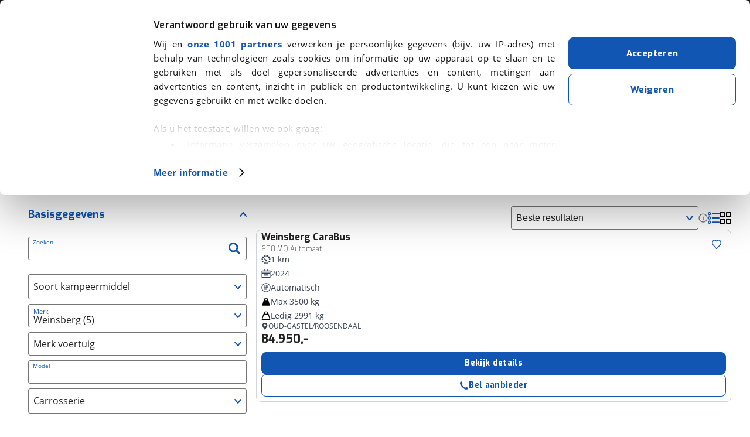

--- FILE ---
content_type: text/html; charset=utf-8
request_url: https://www.viabovag.nl/kamperen/merk-weinsberg/model-carabus/grijs
body_size: 135436
content:
<!DOCTYPE html><html lang="nl" class="w-full"><head><meta charSet="utf-8"/><meta name="viewport" content="initial-scale=1.0, width=device-width, maximum-scale=5"/><noscript>
                        <iframe
                          src="https://load.connect.viabovag.nl/ns.html?id=GTM-PKLQNLS"
                          height="0"
                          width="0"
                          style="display:none;visibility:hidden"
                        >
                        </iframe>
                      </noscript><link rel="preconnect" href="https://consentcdn.cookiebot.com" crossorigin="anonymous"/><title>Kampeervoertuig kopen? Occasions en nieuw - viaBOVAG.nl</title><link rel="canonical" href="https://www.viabovag.nl/kamperen/merk-weinsberg/model-carabus/grijs"/><meta property="og:url" content="https://www.viabovag.nl/kamperen/merk-weinsberg/model-carabus/grijs"/><meta property="og:title" content="Kampeervoertuig kopen? Occasions en nieuw - viaBOVAG.nl"/><meta property="og:description" content="Ruim aanbod tweedehands en nieuwe kampeervoertuigen op viaBOVAG.nl  √BOVAG Garantie √BOVAG Onderhoudsbeurt √All-in prijzen."/><meta property="og:image" content="https://www.viabovag.nl/next-images/content/viabovag-zoekresultaten-algemeen.webp"/><meta property="og:type" content="website"/><meta property="twitter:card" content="summary"/><meta property="twitter:title" content="Kampeervoertuig kopen? Occasions en nieuw - viaBOVAG.nl"/><meta property="twitter:description" content="Ruim aanbod tweedehands en nieuwe kampeervoertuigen op viaBOVAG.nl  √BOVAG Garantie √BOVAG Onderhoudsbeurt √All-in prijzen."/><meta property="twitter:site" content="https://www.viabovag.nl"/><meta property="twitter:image" content="https://www.viabovag.nl/next-images/content/viabovag-zoekresultaten-algemeen.webp"/><link rel="preload" as="image" imageSrcSet="https://stsharedprdweu.blob.core.windows.net/vehicles-media/22322a87-637d-47d2-94d9-d06c9faee118/media.0047-160w.jpg 160w, https://stsharedprdweu.blob.core.windows.net/vehicles-media/22322a87-637d-47d2-94d9-d06c9faee118/media.0047-320w.jpg 320w, https://stsharedprdweu.blob.core.windows.net/vehicles-media/22322a87-637d-47d2-94d9-d06c9faee118/media.0047-640w.jpg 640w, https://stsharedprdweu.blob.core.windows.net/vehicles-media/22322a87-637d-47d2-94d9-d06c9faee118/media.0047-1024w.jpg 1024w, https://stsharedprdweu.blob.core.windows.net/vehicles-media/22322a87-637d-47d2-94d9-d06c9faee118/media.0047-1280w.jpg 1280w, https://stsharedprdweu.blob.core.windows.net/vehicles-media/22322a87-637d-47d2-94d9-d06c9faee118/media.0047-1920w.jpg 1920w" imageSizes="(max-width: 640x) 100vw, (max-width: 960px) 50vw, 20vw" fetchpriority="high"/><meta name="next-head-count" content="17"/><script data-cookieconsent="ignore">
    window.dataLayer = window.dataLayer || [];
    function gtag() { dataLayer.push(arguments); }
    gtag('consent', 'default', {
      'ad_personalization': 'denied',
      'ad_storage': 'denied',
      'ad_user_data': 'denied',
      'analytics_storage': 'denied',
      'functionality_storage': 'denied',
      'personalization_storage': 'denied',
      'security_storage': 'granted',
      'wait_for_update': 500,
    });
    gtag("set", "ads_data_redaction", true);
    gtag("set", "url_passthrough", false);
  </script><style>
  #CybotCookiebotDialog {
    font-family: "Open Sans", arial, helvetica, sans-serif !important;
  }

  #CybotCookiebotDialog a:hover {
    color: #034999 !important;
  }

  /* Company and Usercentric logo */
  #CybotCookiebotDialogHeaderLogosWrapper {
    display: none !important;
  }

  #CybotCookiebotDialogBodyContentTitle {
    font-family: Exo, sans-serif !important;
    font-size: 16px !important;
  }

  #CybotCookiebotDialogBodyContentText {
    text-align: justify !important;
  }

  /* button size & blank space */
  @media screen and (min-width: 1280px) {
    #CybotCookiebotDialogBodyButtonsWrapper {
      margin-top: 40px !important;
    }
  }

  @media screen and (min-width: 601px) and (max-width: 849px) {
    #CybotCookiebotDialogFooter .CybotCookiebotDialogBodyButton,
    #CybotCookiebotDialogFooter .CybotCookiebotDialogBodyButton:not(:first-of-type),
    #CybotCookiebotDialogFooter #CybotCookiebotDialogBodyButtons .CybotCookiebotDialogBodyButton:not(:last-of-type),
    #CybotCookiebotDialogFooter #CybotCookiebotDialogBodyButtons .CybotCookiebotDialogBodyButton:not(:first-of-type) {
      width: 50% !important;
    }
  }

  /* Generic button */
  .CybotCookiebotDialogBodyButton {
    transition-duration: .1s !important;
    transition-property: all !important;
    transition-timing-function: cubic-bezier(.4,0,.2,1) !important;
    font-family: Exo, sans-serif !important;
    font-weight: 700 !important;
    line-height: 1.75rem !important;
    letter-spacing: .025em !important;
    border-radius: .5rem !important;
    border: 1px solid #1056b2 !important;
    padding: .75rem 1.25rem !important;
  }

  /* Accept button */
  #CybotCookiebotDialogBodyButtonAccept {
    background-color: #1056b2 !important;
  }

  #CybotCookiebotDialogBodyButtonAccept:hover {
    background-color: #034999 !important;
    border-color: #034999 !important;
  }

  #CybotCookiebotDialogBodyButtonDecline:hover {
    border-color: #034999 !important;
    color: #034999 !important;
  }

  #CybotCookiebotDialogNavList,
  .CybotCookiebotDialogDetailBodyContentCookieContainerHeader {
    font-family: Exo, sans-serif !important;
    font-weight: 700 !important;
  }
</style><script id="Cookiebot" src="https://consent.cookiebot.com/uc.js" data-cbid="abcccfd2-e90e-47b0-90bb-a4f83077a335" data-framework="TCFv2.2" data-consentmode-dataredaction="dynamic" data-consentmode-wait-for-update="500" type="text/javascript" async=""></script><script async="" src="https://t748.viabovag.nl/script.js"></script><script async="" type="text/javascript" src="https://script.ac-data.nl/9d26577e-0194-42e1-a138-94b4668a5bb7.js"></script><link rel="manifest" href="/next-images/favicon/manifest.json"/><link rel="apple-touch-icon" sizes="180x180" href="/apple-touch-icon.png"/><link rel="apple-touch-icon-precomposed" href="/apple-touch-icon-precomposed.png"/><link rel="apple-touch-icon" sizes="60x60" href="/next-images/favicon/apple-icon-60x60.png"/><link rel="apple-touch-icon" sizes="72x72" href="/next-images/favicon/apple-icon-72x72.png"/><link rel="apple-touch-icon" sizes="76x76" href="/next-images/favicon/apple-icon-76x76.png"/><link rel="apple-touch-icon" sizes="114x114" href="/next-images/favicon/apple-icon-114x114.png"/><link rel="apple-touch-icon" sizes="120x120" href="/next-images/favicon/apple-icon-120x120.png"/><link rel="apple-touch-icon" sizes="144x144" href="/next-images/favicon/apple-icon-144x144.png"/><link rel="apple-touch-icon" sizes="152x152" href="/next-images/favicon/apple-icon-152x152.png"/><link rel="apple-touch-icon" sizes="180x180" href="/next-images/favicon/apple-icon-180x180.png"/><link rel="icon" type="image/png" sizes="192x192" href="/next-images/favicon/android-icon-192x192.png"/><link rel="icon" type="image/png" sizes="16x16" href="/next-images/favicon/favicon-16x16.png"/><link rel="icon" type="image/png" sizes="32x32" href="/next-images/favicon/favicon-32x32.png"/><link rel="icon" type="image/png" sizes="96x96" href="/next-images/favicon/favicon-96x96.png"/><meta name="msapplication-TileColor" content="#ffffff"/><meta name="msapplication-TileImage" content="/next-images/favicon/ms-icon-144x144.png"/><meta name="format-detection" content="telephone=no, date=no, email=no, address=no"/><link rel="preload" href="/_next/static/css/ccbd6609aeb2717c.css" as="style"/><link rel="stylesheet" href="/_next/static/css/ccbd6609aeb2717c.css" data-n-g=""/><link rel="preload" href="/_next/static/css/6767741a7c29ed18.css" as="style"/><link rel="stylesheet" href="/_next/static/css/6767741a7c29ed18.css" data-n-p=""/><link rel="preload" href="/_next/static/css/2508d6e06ecb31aa.css" as="style"/><link rel="stylesheet" href="/_next/static/css/2508d6e06ecb31aa.css" data-n-p=""/><link rel="preload" href="/_next/static/css/2e7092d847d152ac.css" as="style"/><link rel="stylesheet" href="/_next/static/css/2e7092d847d152ac.css" data-n-p=""/><noscript data-n-css=""></noscript><script defer="" nomodule="" src="/_next/static/chunks/polyfills-42372ed130431b0a.js"></script><script src="/_next/static/chunks/webpack-ff1c526669f1b2d5.js" defer=""></script><script src="/_next/static/chunks/framework-553682d1a757898c.js" defer=""></script><script src="/_next/static/chunks/main-97de29f79c9323d4.js" defer=""></script><script src="/_next/static/chunks/pages/_app-1f5af79c470ce5e0.js" defer=""></script><script src="/_next/static/chunks/5413-65d94631d4e05764.js" defer=""></script><script src="/_next/static/chunks/7845-77d76e316f625a63.js" defer=""></script><script src="/_next/static/chunks/826-abe2bf2dc7676951.js" defer=""></script><script src="/_next/static/chunks/14-5c42a8a082df0c51.js" defer=""></script><script src="/_next/static/chunks/6469-e4e81a2e30aa49b9.js" defer=""></script><script src="/_next/static/chunks/7696-8bfeca9b9ff8b500.js" defer=""></script><script src="/_next/static/chunks/4543-eeee8ba7599a4d9c.js" defer=""></script><script src="/_next/static/chunks/2575-55419a9334e710dd.js" defer=""></script><script src="/_next/static/chunks/9937-c4ac9d7248d8f071.js" defer=""></script><script src="/_next/static/chunks/4971-c38147921bc54d82.js" defer=""></script><script src="/_next/static/chunks/7626-ea3721bec2cbf6d5.js" defer=""></script><script src="/_next/static/chunks/8421-41b789ea34561200.js" defer=""></script><script src="/_next/static/chunks/pages/srp-8339b78c93902733.js" defer=""></script><script src="/_next/static/W4AFjranN-gcPgI1otM3E/_buildManifest.js" defer=""></script><script src="/_next/static/W4AFjranN-gcPgI1otM3E/_ssgManifest.js" defer=""></script></head><body><div id="__next"><script type="application/ld+json">{"@context":"https://schema.org","@type":"SearchResultsPage","url":"https://www.viabovag.nl/kamperen/merk-weinsberg/model-carabus/grijs","isPartOf":{"@type":"WebSite","@id":"https://www.viabovag.nl","name":"viaBOVAG.nl","url":"https://www.viabovag.nl","inLanguage":"nl-NL"},"name":"Kampeervoertuig kopen? Occasions en nieuw - viaBOVAG.nl","description":"Ruim aanbod tweedehands en nieuwe kampeervoertuigen op viaBOVAG.nl  √BOVAG Garantie √BOVAG Onderhoudsbeurt √All-in prijzen.","inLanguage":"nl-NL","publisher":{"@type":"Organization","name":"viaBOVAG.nl","url":"https://www.viabovag.nl","telephone":"030 202 8 222","address":{"@type":"PostalAddress","addressLocality":"Bunnik","postalCode":"3981 AJ","streetAddress":"Kosterijland 15","addressCountry":{"@type":"Country","name":"NL"}},"email":"hulp@viabovag.nl","sameAs":["https://www.facebook.com/viaBOVAG.nl/","https://www.instagram.com/viabovag/","https://nl.linkedin.com/company/viabovag-nl","https://www.youtube.com/@viabovag_nl"],"aggregateRating":{"@type":"AggregateRating","bestRating":5,"ratingValue":4.7,"worstRating":1,"reviewCount":107},"logo":"https://www.viabovag.nl/next-images/logo/logo-bovag-square.png"},"primaryImageOfPage":{"url":"https://www.viabovag.nl/next-images/content/viabovag-zoekresultaten-algemeen.webp"}}</script><div class="srp_genericLayout__eTPeS grid_wrapperContainer__aJ87N"><header class="sticky bg-bovagGrey-header top-0 z-[100]" data-testid="site-header"><nav class="flex justify-between md:justify-start items-center h-16 mx-auto max-w-screen-xl px-4 md:px-6 lg:px-8 py-1 relative sm:text-[12px] [@media(min-width:680px)]:text-[14px] [@media(min-width:854px)]:text-base"><div class="sm:flex-grow-0 absolute left-1/2 transform -translate-x-1/2 sm:relative sm:left-0 sm:transform-none sm:order-none h-full flex items-center justify-center"><a class="flex items-center h-full text-white z-10" data-testid="header-logo" href="/"><img class="object-contain w-auto h-full py-2 flex-shrink-0 block mr-2" src="/next-images/logo/logo-bovag.svg" alt="viaBOVAG.nl Logo" width="38" height="57"/><img class="w-24 sm:w-32 sm:ml-1" src="/next-images/logo/logo-bovag-text.svg" alt="viaBOVAG.nl" width="120" height="17"/></a></div><div class="Drawer_backDrop__GHq69"></div><button class="sm:hidden relative flex flex-col items-center fill-white gap-1 w-5 bg-transparent border-none cursor-pointer" data-testid="menu-button"><svg id="icon--menu" class="w-7" viewBox="0 0 40 40" xmlns="http://www.w3.org/2000/svg"><path class="stroke-[5] stroke-white transition-all duration-300" d="M40,4H0"></path><path class="stroke-[5] stroke-white transition-all duration-300" d="M40 18H0"></path></svg><span class="block text-white text-xs absolute bottom-[-8px] transition-opacity">Menu</span></button><ul class="hidden list-none p-0 sm:flex h-16 ml-2 [@media(min-width:854px)]:pl-8"><li><button data-testid="menu-header-car" class="MenuBar_button__yybbV"><span class="sm:hidden [@media(min-width:740px)]:inline">Auto&#x27;s</span><span class="hidden sm:inline [@media(min-width:740px)]:hidden">Auto&#x27;s</span><svg class="max-w-[1.5em] max-h-[1.5em] MenuBar_icon__L40w3"><use xlink:href="#icon--chevron-down"></use></svg></button></li><li><button data-testid="menu-header-bicycle" class="MenuBar_button__yybbV"><span class="sm:hidden [@media(min-width:740px)]:inline">Fietsen</span><span class="hidden sm:inline [@media(min-width:740px)]:hidden">Fietsen</span><svg class="max-w-[1.5em] max-h-[1.5em] MenuBar_icon__L40w3"><use xlink:href="#icon--chevron-down"></use></svg></button></li><li><button data-testid="menu-header-motor" class="MenuBar_button__yybbV"><span class="sm:hidden [@media(min-width:740px)]:inline">Motoren</span><span class="hidden sm:inline [@media(min-width:740px)]:hidden">Motoren</span><svg class="max-w-[1.5em] max-h-[1.5em] MenuBar_icon__L40w3"><use xlink:href="#icon--chevron-down"></use></svg></button></li><li><button data-testid="menu-header-caramper" class="MenuBar_button__yybbV"><span class="sm:hidden [@media(min-width:740px)]:inline">Kamperen</span><span class="hidden sm:inline [@media(min-width:740px)]:hidden">Kamperen</span><svg class="max-w-[1.5em] max-h-[1.5em] MenuBar_icon__L40w3"><use xlink:href="#icon--chevron-down"></use></svg></button></li></ul><ul class="hidden ml-auto list-none p-0 sm:flex h-16 ml-2 [@media(min-width:854px)]:pl-8 mr-3"><li><button data-testid="menu-header-alle" class="MenuBar_button__yybbV"><span class="sm:hidden [@media(min-width:740px)]:inline">Over viaBOVAG.nl</span><span class="hidden sm:inline [@media(min-width:740px)]:hidden">Over ons</span><svg class="max-w-[1.5em] max-h-[1.5em] MenuBar_icon__L40w3"><use xlink:href="#icon--chevron-down"></use></svg></button></li></ul><div class="Drawer_drawer__6XZ_j"><div class="Drawer_controls__MQfLT"><div class="Drawer_controlLabel__NLiY1">Menu</div></div><ul class="MainMenuList_mainMenu__oC0J8" data-testid="menu-panel"><li class="MainMenuList_item__X9Wpp" data-testid=""><button class="MainMenuList_button__uOi4T"><svg class="max-w-[1.5em] max-h-[1.5em] mr-4"><use xlink:href="#icon--car"></use></svg><span class="MainMenuList_label__f1UNc">Auto&#x27;s</span><svg class="max-w-[1.5em] max-h-[1.5em] MainMenuList_chevron__2jyI1 Menu_chevron__2GHPA"><use xlink:href="#icon--chevron-right"></use></svg></button><div class="QuickList_quick__K0oX6"><svg class="max-w-[1.5em] max-h-[1.5em]"><use xlink:href="#icon--car"></use></svg><div class="ml-4"><a class="underline font-bold font-header text-sm relative bottom-px" title="Homepagina - Auto&#x27;s" href="/">Homepagina - Auto&#x27;s</a></div><button class="QuickList_close__dVigY"><svg class="max-w-[1.5em] max-h-[1.5em]"><use xlink:href="#icon--cross"></use></svg></button></div><ul class="SubMenuList_subMenu__UDmAU"><li class="mt-2 mb-3 mx-4 block sm:hidden"><div class="inline-block"><a class="box-border flex items-center justify-center  gap-2 rounded-lg font-header font-bold text-center hover:cursor-pointer transition-all duration-100 tracking-wide text-sm px-4 py-2 gap-2 border border-solid border-bovagBlue bg-bovagBlue text-white hover:border-bovagBlueHover hover:bg-bovagBlueHover whitespace-nowrap" title="Bekijk alle auto&#x27;s" href="/auto">Bekijk alle auto&#x27;s</a></div></li><li class="SubMenuList_group__11jgJ SubMenuList_group__active__Kujyw"><button class="SubMenuList_button__J46ua"><span>De helpende hand voor auto&#x27;s</span><svg class="max-w-[1.5em] max-h-[1.5em] SubMenuList_chevron__DMBtA Menu_chevron__2GHPA"><use xlink:href="#icon--chevron-down"></use></svg></button><ul class="SubMenuList_links__T_UCH"><li class="SubMenuList_item__WUS78"><a target="" class="animated-underline-inverted" title="Auto kopen" href="/auto">Auto kopen</a></li><li class="SubMenuList_item__WUS78"><a target="" href="/auto-verkopen" class="animated-underline-inverted" title="Auto verkopen">Auto verkopen</a></li><li class="SubMenuList_item__WUS78"><a target="" class="animated-underline-inverted" title="Auto financieren" href="/financieren/autofinanciering">Auto financieren</a></li><li class="SubMenuList_item__WUS78"><a target="" href="/verzekering/autoverzekering" class="animated-underline-inverted" title="Auto verzekeren">Auto verzekeren</a></li><li class="SubMenuList_item__WUS78"><a target="" class="animated-underline-inverted" title="Inruilwaarde berekenen" href="/inruilwaarde-auto-berekenen">Inruilwaarde berekenen</a></li><li class="SubMenuList_item__WUS78"><a target="" href="/verhuur/auto-huren" class="animated-underline-inverted" title="Auto huren">Auto huren</a></li><li class="SubMenuList_item__WUS78"><a target="" href="/keuzecoach" class="animated-underline-inverted" title="Keuzecoach">Keuzecoach</a></li></ul><div class="mt-6 hidden sm:block"><div class="inline-block"><a class="box-border flex items-center justify-center  gap-2 rounded-lg font-header font-bold text-center hover:cursor-pointer transition-all duration-100 tracking-wide text-sm px-4 py-2 gap-2 border border-solid border-bovagBlue bg-bovagBlue text-white hover:border-bovagBlueHover hover:bg-bovagBlueHover whitespace-nowrap" title="Bekijk alle auto&#x27;s" href="/auto">Bekijk alle auto&#x27;s</a></div></div></li><li class="SubMenuList_group__11jgJ"><button class="SubMenuList_button__J46ua"><span>Populaire merken</span><svg class="max-w-[1.5em] max-h-[1.5em] SubMenuList_chevron__DMBtA Menu_chevron__2GHPA"><use xlink:href="#icon--chevron-down"></use></svg></button><ul class="SubMenuList_links__T_UCH"><li class="SubMenuList_item__WUS78"><a target="" class="animated-underline-inverted" title="Renault" href="/auto/merk-renault">Renault</a></li><li class="SubMenuList_item__WUS78"><a target="" class="animated-underline-inverted" title="Toyota" href="/auto/merk-toyota">Toyota</a></li><li class="SubMenuList_item__WUS78"><a target="" class="animated-underline-inverted" title="Peugeot" href="/auto/merk-peugeot">Peugeot</a></li><li class="SubMenuList_item__WUS78"><a target="" class="animated-underline-inverted" title="Audi" href="/auto/merk-audi">Audi</a></li><li class="SubMenuList_item__WUS78"><a target="" class="animated-underline-inverted" title="BMW" href="/auto/merk-bmw">BMW</a></li><li class="SubMenuList_item__WUS78 SubMenuList_item__overview__SgbF3"><a target="" class="animated-underline text-bovagBlue" title="Bekijk alle merken" href="/auto">Bekijk alle merken</a></li></ul></li><li class="SubMenuList_group__11jgJ"><button class="SubMenuList_button__J46ua"><span>Populaire autotypes</span><svg class="max-w-[1.5em] max-h-[1.5em] SubMenuList_chevron__DMBtA Menu_chevron__2GHPA"><use xlink:href="#icon--chevron-down"></use></svg></button><ul class="SubMenuList_links__T_UCH"><li class="SubMenuList_item__WUS78"><a target="" class="animated-underline-inverted" title="Hatchback" href="/auto/hatchback">Hatchback</a></li><li class="SubMenuList_item__WUS78"><a target="" class="animated-underline-inverted" title="SUV / Terreinwagen" href="/auto/suvterreinwagen">SUV / Terreinwagen</a></li><li class="SubMenuList_item__WUS78"><a target="" class="animated-underline-inverted" title="Sedan" href="/auto/sedan">Sedan</a></li><li class="SubMenuList_item__WUS78"><a target="" class="animated-underline-inverted" title="MPV" href="/auto/mpv">MPV</a></li><li class="SubMenuList_item__WUS78"><a target="" class="animated-underline-inverted" title="Cabriolet" href="/auto/cabriolet">Cabriolet</a></li><li class="SubMenuList_item__WUS78 SubMenuList_item__overview__SgbF3"><a target="" class="animated-underline text-bovagBlue" title="Bekijk alle types" href="/auto">Bekijk alle types</a></li></ul></li><li class="SubMenuList_group__11jgJ"><button class="SubMenuList_button__J46ua"><span>Thema&#x27;s</span><svg class="max-w-[1.5em] max-h-[1.5em] SubMenuList_chevron__DMBtA Menu_chevron__2GHPA"><use xlink:href="#icon--chevron-down"></use></svg></button><ul class="SubMenuList_links__T_UCH"><li class="SubMenuList_item__WUS78"><a target="" href="/alles-over-elektrisch-rijden/auto" class="animated-underline-inverted" title="Elektrisch rijden">Elektrisch rijden</a></li><li class="SubMenuList_item__WUS78"><a target="" href="/alles-over-hybride-rijden" class="animated-underline-inverted" title="Hybride rijden">Hybride rijden</a></li><li class="SubMenuList_item__WUS78"><a target="" href="/stadsauto" class="animated-underline-inverted" title="Stadsauto">Stadsauto</a></li><li class="SubMenuList_item__WUS78"><a target="" href="/gezinsauto" class="animated-underline-inverted" title="Gezinsauto">Gezinsauto</a></li><li class="SubMenuList_item__WUS78"><a target="" href="/hoge-instap-auto" class="animated-underline-inverted" title="Hoge instap auto">Hoge instap auto</a></li><li class="SubMenuList_item__WUS78"><a target="" href="/zuinige-auto" class="animated-underline-inverted" title="Zuinige auto">Zuinige auto</a></li><li class="SubMenuList_item__WUS78"><a target="" href="/caravantrekker" class="animated-underline-inverted" title="Caravantrekker">Caravantrekker</a></li><li class="SubMenuList_item__WUS78"><a target="" href="/youngtimer" class="animated-underline-inverted" title="Youngtimer">Youngtimer</a></li><li class="SubMenuList_item__WUS78"><a target="" href="/beginnersauto" class="animated-underline-inverted" title="Beginnersauto">Beginnersauto</a></li></ul></li><li class="SubMenuList_lastItem__wfWPn"><a class="SubMenuList_button__J46ua" title="Homepagina - Auto&#x27;s" href="/"><svg class="max-w-[1.5em] max-h-[1.5em] mr-4"><use xlink:href="#icon--car"></use></svg>Homepagina - Auto&#x27;s</a></li><li class="SubMenuList_footer__F_W3f"><div class="SubMenuList_pointing__9r1xH"><img alt="De Helpende Hand van Rijdend Nederland" loading="lazy" width="54" height="87" decoding="async" data-nimg="1" class="SubMenuList_pointing__9r1xH" style="color:transparent" src="/next-images/helping-hand/pointing-up.png"/></div><div class="SubMenuList_presenting__0Py13"><img alt="De Helpende Hand van Rijdend Nederland" loading="lazy" width="164" height="74" decoding="async" data-nimg="1" class="SubMenuList_pointing__9r1xH" style="color:transparent" src="/next-images/helping-hand/presenting.png"/></div>De Helpende Hand van Rijdend Nederland</li></ul></li><li class="MainMenuList_item__X9Wpp" data-testid=""><button class="MainMenuList_button__uOi4T"><svg class="max-w-[1.5em] max-h-[1.5em] mr-4"><use xlink:href="#icon--bicycle"></use></svg><span class="MainMenuList_label__f1UNc">Fietsen</span><svg class="max-w-[1.5em] max-h-[1.5em] MainMenuList_chevron__2jyI1 Menu_chevron__2GHPA"><use xlink:href="#icon--chevron-right"></use></svg></button><div class="QuickList_quick__K0oX6"><svg class="max-w-[1.5em] max-h-[1.5em]"><use xlink:href="#icon--bicycle"></use></svg><div class="ml-4"><a class="underline font-bold font-header text-sm relative bottom-px" title="Homepagina - Fietsen" href="/fiets">Homepagina - Fietsen</a></div><button class="QuickList_close__dVigY"><svg class="max-w-[1.5em] max-h-[1.5em]"><use xlink:href="#icon--cross"></use></svg></button></div><ul class="SubMenuList_subMenu__UDmAU"><li class="mt-2 mb-3 mx-4 block sm:hidden"><div class="inline-block"><a class="box-border flex items-center justify-center  gap-2 rounded-lg font-header font-bold text-center hover:cursor-pointer transition-all duration-100 tracking-wide text-sm px-4 py-2 gap-2 border border-solid border-bovagBlue bg-bovagBlue text-white hover:border-bovagBlueHover hover:bg-bovagBlueHover whitespace-nowrap" title="Bekijk alle fietsen" href="/fietsen">Bekijk alle fietsen</a></div></li><li class="SubMenuList_group__11jgJ SubMenuList_group__active__Kujyw"><button class="SubMenuList_button__J46ua"><span>De helpende hand voor fietsen</span><svg class="max-w-[1.5em] max-h-[1.5em] SubMenuList_chevron__DMBtA Menu_chevron__2GHPA"><use xlink:href="#icon--chevron-down"></use></svg></button><ul class="SubMenuList_links__T_UCH"><li class="SubMenuList_item__WUS78"><a target="" class="animated-underline-inverted" title="Fiets kopen" href="/fietsen">Fiets kopen</a></li><li class="SubMenuList_item__WUS78"><a target="" class="animated-underline-inverted" title="Elektrische fiets kopen" href="/fietsen/voertuigsoort-elektrische-fiets">Elektrische fiets kopen</a></li><li class="SubMenuList_item__WUS78"><a target="" class="animated-underline-inverted" title="High speed fiets kopen" href="/fietsen/voertuigsoort-speed-pedelec">High speed fiets kopen</a></li><li class="SubMenuList_item__WUS78"><a target="" href="/keuzecoach" class="animated-underline-inverted" title="Keuzecoach">Keuzecoach</a></li><li class="SubMenuList_item__WUS78"><a target="" class="animated-underline-inverted" title="Keuzehulp elektrische fiets" href="/keuzehulp/elektrische-fiets">Keuzehulp elektrische fiets</a></li></ul><div class="mt-6 hidden sm:block"><div class="inline-block"><a class="box-border flex items-center justify-center  gap-2 rounded-lg font-header font-bold text-center hover:cursor-pointer transition-all duration-100 tracking-wide text-sm px-4 py-2 gap-2 border border-solid border-bovagBlue bg-bovagBlue text-white hover:border-bovagBlueHover hover:bg-bovagBlueHover whitespace-nowrap" title="Bekijk alle fietsen" href="/fietsen">Bekijk alle fietsen</a></div></div></li><li class="SubMenuList_group__11jgJ"><button class="SubMenuList_button__J46ua"><span>Populaire soorten</span><svg class="max-w-[1.5em] max-h-[1.5em] SubMenuList_chevron__DMBtA Menu_chevron__2GHPA"><use xlink:href="#icon--chevron-down"></use></svg></button><ul class="SubMenuList_links__T_UCH"><li class="SubMenuList_item__WUS78"><a target="" class="animated-underline-inverted" title="Stadsfiets" href="/fietsen/stadsfiets">Stadsfiets</a></li><li class="SubMenuList_item__WUS78"><a target="" class="animated-underline-inverted" title="Elektrische fiets" href="/fietsen/voertuigsoort-elektrische-fiets">Elektrische fiets</a></li><li class="SubMenuList_item__WUS78"><a target="" class="animated-underline-inverted" title="Hybride fiets" href="/fietsen/hybridefiets">Hybride fiets</a></li><li class="SubMenuList_item__WUS78"><a target="" class="animated-underline-inverted" title="Bakfiets" href="/fietsen/bakfiets">Bakfiets</a></li><li class="SubMenuList_item__WUS78"><a target="" class="animated-underline-inverted" title="Mountainbike" href="/fietsen/mountainbike">Mountainbike</a></li><li class="SubMenuList_item__WUS78 SubMenuList_item__overview__SgbF3"><a target="" class="animated-underline text-bovagBlue" title="Bekijk alle soorten" href="/fietsen">Bekijk alle soorten</a></li></ul></li><li class="SubMenuList_group__11jgJ"><button class="SubMenuList_button__J46ua"><span>Populaire merken</span><svg class="max-w-[1.5em] max-h-[1.5em] SubMenuList_chevron__DMBtA Menu_chevron__2GHPA"><use xlink:href="#icon--chevron-down"></use></svg></button><ul class="SubMenuList_links__T_UCH"><li class="SubMenuList_item__WUS78"><a target="" class="animated-underline-inverted" title="Gazelle" href="/fietsen/merk-gazelle">Gazelle</a></li><li class="SubMenuList_item__WUS78"><a target="" class="animated-underline-inverted" title="Giant" href="/fietsen/merk-giant">Giant</a></li><li class="SubMenuList_item__WUS78"><a target="" class="animated-underline-inverted" title="Specialized" href="/fietsen/merk-specialized">Specialized</a></li><li class="SubMenuList_item__WUS78"><a target="" class="animated-underline-inverted" title="Koga" href="/fietsen/merk-koga">Koga</a></li><li class="SubMenuList_item__WUS78"><a target="" class="animated-underline-inverted" title="Batavus" href="/fietsen/merk-batavus">Batavus</a></li><li class="SubMenuList_item__WUS78 SubMenuList_item__overview__SgbF3"><a target="" class="animated-underline text-bovagBlue" title="Bekijk alle merken" href="/fietsen">Bekijk alle merken</a></li></ul></li><li class="SubMenuList_lastItem__wfWPn"><a class="SubMenuList_button__J46ua" title="Homepagina - Fietsen" href="/fiets"><svg class="max-w-[1.5em] max-h-[1.5em] mr-4"><use xlink:href="#icon--bicycle"></use></svg>Homepagina - Fietsen</a></li><li class="SubMenuList_footer__F_W3f"><div class="SubMenuList_pointing__9r1xH"><img alt="De Helpende Hand van Rijdend Nederland" loading="lazy" width="54" height="87" decoding="async" data-nimg="1" class="SubMenuList_pointing__9r1xH" style="color:transparent" src="/next-images/helping-hand/pointing-up.png"/></div><div class="SubMenuList_presenting__0Py13"><img alt="De Helpende Hand van Rijdend Nederland" loading="lazy" width="164" height="74" decoding="async" data-nimg="1" class="SubMenuList_pointing__9r1xH" style="color:transparent" src="/next-images/helping-hand/presenting.png"/></div>De Helpende Hand van Rijdend Nederland</li></ul></li><li class="MainMenuList_item__X9Wpp" data-testid=""><button class="MainMenuList_button__uOi4T"><svg class="max-w-[1.5em] max-h-[1.5em] mr-4"><use xlink:href="#icon--motor"></use></svg><span class="MainMenuList_label__f1UNc">Motoren</span><svg class="max-w-[1.5em] max-h-[1.5em] MainMenuList_chevron__2jyI1 Menu_chevron__2GHPA"><use xlink:href="#icon--chevron-right"></use></svg></button><div class="QuickList_quick__K0oX6"><svg class="max-w-[1.5em] max-h-[1.5em]"><use xlink:href="#icon--motor"></use></svg><div class="ml-4"><a class="underline font-bold font-header text-sm relative bottom-px" title="Homepagina - Motoren" href="/motor">Homepagina - Motoren</a></div><button class="QuickList_close__dVigY"><svg class="max-w-[1.5em] max-h-[1.5em]"><use xlink:href="#icon--cross"></use></svg></button></div><ul class="SubMenuList_subMenu__UDmAU"><li class="mt-2 mb-3 mx-4 block sm:hidden"><div class="inline-block"><a class="box-border flex items-center justify-center  gap-2 rounded-lg font-header font-bold text-center hover:cursor-pointer transition-all duration-100 tracking-wide text-sm px-4 py-2 gap-2 border border-solid border-bovagBlue bg-bovagBlue text-white hover:border-bovagBlueHover hover:bg-bovagBlueHover whitespace-nowrap" title="Bekijk alle motoren" href="/motoren">Bekijk alle motoren</a></div></li><li class="SubMenuList_group__11jgJ SubMenuList_group__active__Kujyw"><button class="SubMenuList_button__J46ua"><span>De helpende hand voor motoren</span><svg class="max-w-[1.5em] max-h-[1.5em] SubMenuList_chevron__DMBtA Menu_chevron__2GHPA"><use xlink:href="#icon--chevron-down"></use></svg></button><ul class="SubMenuList_links__T_UCH"><li class="SubMenuList_item__WUS78"><a target="" class="animated-underline-inverted" title="Motor kopen" href="/motoren">Motor kopen</a></li><li class="SubMenuList_item__WUS78"><a target="" href="/keuzecoach" class="animated-underline-inverted" title="Keuzecoach">Keuzecoach</a></li></ul><div class="mt-6 hidden sm:block"><div class="inline-block"><a class="box-border flex items-center justify-center  gap-2 rounded-lg font-header font-bold text-center hover:cursor-pointer transition-all duration-100 tracking-wide text-sm px-4 py-2 gap-2 border border-solid border-bovagBlue bg-bovagBlue text-white hover:border-bovagBlueHover hover:bg-bovagBlueHover whitespace-nowrap" title="Bekijk alle motoren" href="/motoren">Bekijk alle motoren</a></div></div></li><li class="SubMenuList_group__11jgJ"><button class="SubMenuList_button__J46ua"><span>Populaire merken</span><svg class="max-w-[1.5em] max-h-[1.5em] SubMenuList_chevron__DMBtA Menu_chevron__2GHPA"><use xlink:href="#icon--chevron-down"></use></svg></button><ul class="SubMenuList_links__T_UCH"><li class="SubMenuList_item__WUS78"><a target="" class="animated-underline-inverted" title="Yamaha" href="/motoren/merk-yamaha">Yamaha</a></li><li class="SubMenuList_item__WUS78"><a target="" class="animated-underline-inverted" title="Kawasaki" href="/motoren/merk-kawasaki">Kawasaki</a></li><li class="SubMenuList_item__WUS78"><a target="" class="animated-underline-inverted" title="BMW" href="/motoren/merk-bmw">BMW</a></li><li class="SubMenuList_item__WUS78"><a target="" class="animated-underline-inverted" title="Honda" href="/motoren/merk-honda">Honda</a></li><li class="SubMenuList_item__WUS78"><a target="" class="animated-underline-inverted" title="Suzuki" href="/motoren/merk-suzuki">Suzuki</a></li><li class="SubMenuList_item__WUS78 SubMenuList_item__overview__SgbF3"><a target="" class="animated-underline text-bovagBlue" title="Bekijk alle merken" href="/motoren">Bekijk alle merken</a></li></ul></li><li class="SubMenuList_group__11jgJ"><button class="SubMenuList_button__J46ua"><span>Populaire categorieën</span><svg class="max-w-[1.5em] max-h-[1.5em] SubMenuList_chevron__DMBtA Menu_chevron__2GHPA"><use xlink:href="#icon--chevron-down"></use></svg></button><ul class="SubMenuList_links__T_UCH"><li class="SubMenuList_item__WUS78"><a target="" class="animated-underline-inverted" title="AllRoad" href="/motoren/allroad">AllRoad</a></li><li class="SubMenuList_item__WUS78"><a target="" class="animated-underline-inverted" title="Chopper" href="/motoren/chopper">Chopper</a></li><li class="SubMenuList_item__WUS78"><a target="" class="animated-underline-inverted" title="Naked" href="/motoren/naked">Naked</a></li><li class="SubMenuList_item__WUS78"><a target="" class="animated-underline-inverted" title="Tourer" href="/motoren/tourer">Tourer</a></li><li class="SubMenuList_item__WUS78"><a target="" class="animated-underline-inverted" title="Motorscooter" href="/motoren/motorscooter">Motorscooter</a></li><li class="SubMenuList_item__WUS78 SubMenuList_item__overview__SgbF3"><a target="" class="animated-underline text-bovagBlue" title="Bekijk alle categorieën" href="/motoren">Bekijk alle categorieën</a></li></ul></li><li class="SubMenuList_lastItem__wfWPn"><a class="SubMenuList_button__J46ua" title="Homepagina - Motoren" href="/motor"><svg class="max-w-[1.5em] max-h-[1.5em] mr-4"><use xlink:href="#icon--motor"></use></svg>Homepagina - Motoren</a></li><li class="SubMenuList_footer__F_W3f"><div class="SubMenuList_pointing__9r1xH"><img alt="De Helpende Hand van Rijdend Nederland" loading="lazy" width="54" height="87" decoding="async" data-nimg="1" class="SubMenuList_pointing__9r1xH" style="color:transparent" src="/next-images/helping-hand/pointing-up.png"/></div><div class="SubMenuList_presenting__0Py13"><img alt="De Helpende Hand van Rijdend Nederland" loading="lazy" width="164" height="74" decoding="async" data-nimg="1" class="SubMenuList_pointing__9r1xH" style="color:transparent" src="/next-images/helping-hand/presenting.png"/></div>De Helpende Hand van Rijdend Nederland</li></ul></li><li class="MainMenuList_item__X9Wpp" data-testid=""><button class="MainMenuList_button__uOi4T"><svg class="max-w-[1.5em] max-h-[1.5em] mr-4"><use xlink:href="#icon--caramper"></use></svg><span class="MainMenuList_label__f1UNc">Kamperen</span><svg class="max-w-[1.5em] max-h-[1.5em] MainMenuList_chevron__2jyI1 Menu_chevron__2GHPA"><use xlink:href="#icon--chevron-right"></use></svg></button><div class="QuickList_quick__K0oX6"><svg class="max-w-[1.5em] max-h-[1.5em]"><use xlink:href="#icon--caramper"></use></svg><div class="ml-4"><a class="underline font-bold font-header text-sm relative bottom-px" title="Homepagina - Kampeer" href="/kampeer">Homepagina - Kampeer</a></div><button class="QuickList_close__dVigY"><svg class="max-w-[1.5em] max-h-[1.5em]"><use xlink:href="#icon--cross"></use></svg></button></div><ul class="SubMenuList_subMenu__UDmAU"><li class="mt-2 mb-3 mx-4 block sm:hidden"><div class="inline-block"><a class="box-border flex items-center justify-center  gap-2 rounded-lg font-header font-bold text-center hover:cursor-pointer transition-all duration-100 tracking-wide text-sm px-4 py-2 gap-2 border border-solid border-bovagBlue bg-bovagBlue text-white hover:border-bovagBlueHover hover:bg-bovagBlueHover whitespace-nowrap" title="Bekijk al het aanbod" href="/kamperen">Bekijk al het aanbod</a></div></li><li class="SubMenuList_group__11jgJ SubMenuList_group__active__Kujyw"><button class="SubMenuList_button__J46ua"><span>De helpende hand voor kamperen</span><svg class="max-w-[1.5em] max-h-[1.5em] SubMenuList_chevron__DMBtA Menu_chevron__2GHPA"><use xlink:href="#icon--chevron-down"></use></svg></button><ul class="SubMenuList_links__T_UCH"><li class="SubMenuList_item__WUS78"><a target="" class="animated-underline-inverted" title="Caravan kopen" href="/kamperen/voertuigsoort-caravan">Caravan kopen</a></li><li class="SubMenuList_item__WUS78"><a target="" class="animated-underline-inverted" title="Camper kopen" href="/kamperen/voertuigsoort-camper">Camper kopen</a></li><li class="SubMenuList_item__WUS78"><a target="" class="animated-underline-inverted" title="Vouwwagen kopen" href="/kamperen/voertuigsoort-vouwwagen">Vouwwagen kopen</a></li><li class="SubMenuList_item__WUS78"><a target="" href="/keuzecoach" class="animated-underline-inverted" title="Keuzecoach">Keuzecoach</a></li></ul><div class="mt-6 hidden sm:block"><div class="inline-block"><a class="box-border flex items-center justify-center  gap-2 rounded-lg font-header font-bold text-center hover:cursor-pointer transition-all duration-100 tracking-wide text-sm px-4 py-2 gap-2 border border-solid border-bovagBlue bg-bovagBlue text-white hover:border-bovagBlueHover hover:bg-bovagBlueHover whitespace-nowrap" title="Bekijk al het aanbod" href="/kamperen">Bekijk al het aanbod</a></div></div></li><li class="SubMenuList_group__11jgJ"><button class="SubMenuList_button__J46ua"><span>Populaire merken</span><svg class="max-w-[1.5em] max-h-[1.5em] SubMenuList_chevron__DMBtA Menu_chevron__2GHPA"><use xlink:href="#icon--chevron-down"></use></svg></button><ul class="SubMenuList_links__T_UCH"><li class="SubMenuList_item__WUS78"><a target="" class="animated-underline-inverted" title="Adria" href="/kamperen/merk-adria">Adria</a></li><li class="SubMenuList_item__WUS78"><a target="" class="animated-underline-inverted" title="Burstner" href="/kamperen/merk-burstner">Burstner</a></li><li class="SubMenuList_item__WUS78"><a target="" class="animated-underline-inverted" title="Dethleffs" href="/kamperen/merk-dethleffs">Dethleffs</a></li><li class="SubMenuList_item__WUS78"><a target="" class="animated-underline-inverted" title="Fendt" href="/kamperen/merk-fendt">Fendt</a></li><li class="SubMenuList_item__WUS78"><a target="" class="animated-underline-inverted" title="Knaus" href="/kamperen/merk-knaus">Knaus</a></li><li class="SubMenuList_item__WUS78 SubMenuList_item__overview__SgbF3"><a target="" class="animated-underline text-bovagBlue" title="Bekijk alle merken" href="/kamperen">Bekijk alle merken</a></li></ul></li><li class="SubMenuList_group__11jgJ"><button class="SubMenuList_button__J46ua"><span>Populaire carrosserietypes</span><svg class="max-w-[1.5em] max-h-[1.5em] SubMenuList_chevron__DMBtA Menu_chevron__2GHPA"><use xlink:href="#icon--chevron-down"></use></svg></button><ul class="SubMenuList_links__T_UCH"><li class="SubMenuList_item__WUS78"><a target="" class="animated-underline-inverted" title="Integraal" href="/kamperen/integraal">Integraal</a></li><li class="SubMenuList_item__WUS78"><a target="" class="animated-underline-inverted" title="Half-integraal" href="/kamperen/halfintegraal">Half-integraal</a></li><li class="SubMenuList_item__WUS78"><a target="" class="animated-underline-inverted" title="Busmodel" href="/kamperen/busmodel">Busmodel</a></li><li class="SubMenuList_item__WUS78"><a target="" class="animated-underline-inverted" title="Caravan" href="/kamperen/caravan">Caravan</a></li><li class="SubMenuList_item__WUS78"><a target="" class="animated-underline-inverted" title="Vouwwagen" href="/kamperen/vouwwagen">Vouwwagen</a></li><li class="SubMenuList_item__WUS78 SubMenuList_item__overview__SgbF3"><a target="" class="animated-underline text-bovagBlue" title="Bekijk alle types" href="/kamperen">Bekijk alle types</a></li></ul></li><li class="SubMenuList_lastItem__wfWPn"><a class="SubMenuList_button__J46ua" title="Homepagina - Kampeer" href="/kampeer"><svg class="max-w-[1.5em] max-h-[1.5em] mr-4"><use xlink:href="#icon--caramper"></use></svg>Homepagina - Kampeer</a></li><li class="SubMenuList_footer__F_W3f"><div class="SubMenuList_pointing__9r1xH"><img alt="De Helpende Hand van Rijdend Nederland" loading="lazy" width="54" height="87" decoding="async" data-nimg="1" class="SubMenuList_pointing__9r1xH" style="color:transparent" src="/next-images/helping-hand/pointing-up.png"/></div><div class="SubMenuList_presenting__0Py13"><img alt="De Helpende Hand van Rijdend Nederland" loading="lazy" width="164" height="74" decoding="async" data-nimg="1" class="SubMenuList_pointing__9r1xH" style="color:transparent" src="/next-images/helping-hand/presenting.png"/></div>De Helpende Hand van Rijdend Nederland</li></ul></li><li class="MainMenuList_item__X9Wpp MainMenuList_item_border__lyZ6J" data-testid=""><button class="MainMenuList_button__uOi4T"><img src="/next-images/logo/logo-bovag.svg" alt="viaBOVAG.nl Logo" width="26" height="39" class="mr-[14px]"/><span class="MainMenuList_label__f1UNc">Over viaBOVAG.nl</span><svg class="max-w-[1.5em] max-h-[1.5em] MainMenuList_chevron__2jyI1 Menu_chevron__2GHPA"><use xlink:href="#icon--chevron-right"></use></svg></button><div class="QuickList_quick__K0oX6"><svg class="max-w-[1.5em] max-h-[1.5em]"><use xlink:href="#icon--home"></use></svg><div class="ml-4"><a class="underline font-bold font-header text-sm relative bottom-px" title="Homepagina" href="/">Homepagina</a></div><button class="QuickList_close__dVigY"><svg class="max-w-[1.5em] max-h-[1.5em]"><use xlink:href="#icon--cross"></use></svg></button></div><ul class="SubMenuList_subMenu__UDmAU"><li class="SubMenuList_group__11jgJ SubMenuList_group__active__Kujyw"><button class="SubMenuList_button__J46ua"><span>Zekerheden</span><svg class="max-w-[1.5em] max-h-[1.5em] SubMenuList_chevron__DMBtA Menu_chevron__2GHPA"><use xlink:href="#icon--chevron-down"></use></svg></button><ul class="SubMenuList_links__T_UCH"><li class="SubMenuList_item__WUS78"><a target="" href="/bovag-zekerheid" class="animated-underline-inverted" title="BOVAG Zekerheid">BOVAG Zekerheid</a></li><li class="SubMenuList_item__WUS78"><a target="" href="/bovag-garantie" class="animated-underline-inverted" title="BOVAG Garantie">BOVAG Garantie</a></li><li class="SubMenuList_item__WUS78"><a target="" href="/bovag-omruilgarantie" class="animated-underline-inverted" title="BOVAG Omruilgarantie">BOVAG Omruilgarantie</a></li><li class="SubMenuList_item__WUS78"><a target="" href="/bovag-afleverbeurt" class="animated-underline-inverted" title="BOVAG Afleverbeurt">BOVAG Afleverbeurt</a></li><li class="SubMenuList_item__WUS78"><a target="" href="/bovag-onderhoudsbeurt" class="animated-underline-inverted" title="BOVAG Onderhoudsbeurt">BOVAG Onderhoudsbeurt</a></li><li class="SubMenuList_item__WUS78"><a target="" href="/bovag-puntencheck" class="animated-underline-inverted" title="BOVAG Puntencheck">BOVAG Puntencheck</a></li><li class="SubMenuList_item__WUS78"><a target="" href="/heldere-all-in-prijzen" class="animated-underline-inverted" title="Heldere all-in prijzen">Heldere all-in prijzen</a></li><li class="SubMenuList_item__WUS78"><a target="" href="/100-procent-onderhouden" class="animated-underline-inverted" title="100% Onderhouden">100% Onderhouden</a></li></ul></li><li class="SubMenuList_group__11jgJ"><button class="SubMenuList_button__J46ua"><span>Voor consumenten</span><svg class="max-w-[1.5em] max-h-[1.5em] SubMenuList_chevron__DMBtA Menu_chevron__2GHPA"><use xlink:href="#icon--chevron-down"></use></svg></button><ul class="SubMenuList_links__T_UCH"><li class="SubMenuList_item__WUS78"><a target="" href="/keuzecoach" class="animated-underline-inverted" title="Keuzecoach">Keuzecoach</a></li><li class="SubMenuList_item__WUS78"><a target="" href="/veelgestelde-vragen/consumenten" class="animated-underline-inverted" title="Veelgestelde vragen">Veelgestelde vragen</a></li><li class="SubMenuList_item__WUS78"><a target="" href="/blog" class="animated-underline-inverted" title="Blog">Blog</a></li><li class="SubMenuList_item__WUS78"><a target="" href="/contact-consumenten" class="animated-underline-inverted" title="Contact">Contact</a></li></ul></li><li class="SubMenuList_group__11jgJ"><button class="SubMenuList_button__J46ua"><span>Voor adverteerders</span><svg class="max-w-[1.5em] max-h-[1.5em] SubMenuList_chevron__DMBtA Menu_chevron__2GHPA"><use xlink:href="#icon--chevron-down"></use></svg></button><ul class="SubMenuList_links__T_UCH"><li class="SubMenuList_item__WUS78"><a target="" href="/adverteren/inloggen-adverteerdersportaal" class="animated-underline-inverted" title="Inloggen adverteerdersl">Inloggen adverteerders</a></li><li class="SubMenuList_item__WUS78"><a target="" href="/adverteren/adverteerder-worden" class="animated-underline-inverted" title="Ik wil ook adverteren">Ik wil ook adverteren</a></li><li class="SubMenuList_item__WUS78"><a target="" href="/samenwerken-met-viabovag" class="animated-underline-inverted" title="Samenwerken">Samenwerken</a></li><li class="SubMenuList_item__WUS78"><a target="" href="/adverteren/contact" class="animated-underline-inverted" title="Contact">Contact</a></li></ul></li><li class="SubMenuList_group__11jgJ"><button class="SubMenuList_button__J46ua"><span>Over viaBOVAG.nl</span><svg class="max-w-[1.5em] max-h-[1.5em] SubMenuList_chevron__DMBtA Menu_chevron__2GHPA"><use xlink:href="#icon--chevron-down"></use></svg></button><ul class="SubMenuList_links__T_UCH"><li class="SubMenuList_item__WUS78"><a target="" href="/over-viabovag" class="animated-underline-inverted" title="Auto kopen">Over viaBOVAG.nl</a></li><li class="SubMenuList_item__WUS78"><a target="" href="/vacatures" class="animated-underline-inverted" title="Werken bij viaBOVAG.nl">Werken bij viaBOVAG.nl</a></li><li class="SubMenuList_item__WUS78"><a target="" href="/disclaimer-en-privacyverklaring" class="animated-underline-inverted" title="Disclaimer- en Privacyverklaring">Disclaimer- en Privacyverklaring</a></li><li class="SubMenuList_item__WUS78"><a target="" href="/cookie-voorkeuren" class="animated-underline-inverted" title="Cookie voorkeuren">Cookie voorkeuren</a></li></ul><div class="pt-4 mt-4 pl-4 text-sm border-solid border-t border-b-0 border-x-0 border-[rgb(var(--grey-4))] sm:mt-12 sm:border-0"><div class="mb-4 order-[-1] mr-auto"><h3 class="flex items-center text-base font-header"><svg class="max-w-[1.5em] max-h-[1.5em]"><use xlink:href="#icon--phone"></use></svg>viaBOVAG.nl app</h3><p class="text-sm whitespace-pre-line mb-2">Download &#x27;m nu</p><div class="flex items-center gap-2"><a target="_blank" href="https://apps.apple.com/nl/app/viabovag-nl-vind-verkoop/id1530808031" class="before:hidden" data-testid="ios-app-store-button" aria-label="Download viaBOVAG.nl op iPhone"><svg class="max-w-[1.5em] max-h-[1.5em]"><use xlink:href="#icon--logo-app-store"></use></svg></a><a target="_blank" href="https://play.google.com/store/apps/details?id=nl.viabovag.app" class="before:hidden" data-testid="android-play-store-button" aria-label="Download viaBOVAG.nl op Android"><svg class="max-w-[1.5em] max-h-[1.5em]"><use xlink:href="#icon--logo-play-store"></use></svg></a></div></div></div></li><li class="SubMenuList_lastItem__wfWPn"><a class="SubMenuList_button__J46ua" title="Homepagina" href="/"><svg class="max-w-[1.5em] max-h-[1.5em] mr-4"><use xlink:href="#icon--home"></use></svg>Homepagina</a></li><li class="SubMenuList_footer__F_W3f"><div class="SubMenuList_pointing__9r1xH"><img alt="De Helpende Hand van Rijdend Nederland" loading="lazy" width="54" height="87" decoding="async" data-nimg="1" class="SubMenuList_pointing__9r1xH" style="color:transparent" src="/next-images/helping-hand/pointing-up.png"/></div><div class="SubMenuList_presenting__0Py13"><img alt="De Helpende Hand van Rijdend Nederland" loading="lazy" width="164" height="74" decoding="async" data-nimg="1" class="SubMenuList_pointing__9r1xH" style="color:transparent" src="/next-images/helping-hand/presenting.png"/></div>De Helpende Hand van Rijdend Nederland</li></ul></li></ul></div><a data-testid="header-favorite" class="relative order-[30] justify-self-end flex-shrink-0 flex flex-col items-center gap-1" href="/favorieten"><span class="flex items-center justify-center h-6 w-6 relative"><svg class="absolute top-0 right-0 w-full h-full fill-bovagGrey-6" viewBox="0 0 24 24"><use xlink:href="#icon--heart"></use></svg><span class="text-white font-semibold relative -translate-y-[1px] " data-testid="header-favorite-count"></span></span><span class="text-white text-xs sm:hidden">Favorieten</span></a></nav></header><ul class="UspBar_wrapper__pEUta" data-testid="usp-bar-items"><li class="UspBar_usp__QziFB" data-active="true" data-testid="usp-bar-active"><a href="/bovag-garantie" class="UspBar_link__18VM9 Link_link__15_Y0"><svg class="max-w-[1.5em] max-h-[1.5em] UspBar_icon__r6sNm"><use xlink:href="#icon--check"></use></svg>BOVAG garantie</a></li><li class="UspBar_usp__QziFB" data-active="false"><a href="/bovag-onderhoudsbeurt" class="UspBar_link__18VM9 Link_link__15_Y0"><svg class="max-w-[1.5em] max-h-[1.5em] UspBar_icon__r6sNm"><use xlink:href="#icon--check"></use></svg>BOVAG Onderhoudsbeurt</a></li><li class="UspBar_usp__QziFB" data-active="false"><a href="/heldere-all-in-prijzen" class="UspBar_link__18VM9 Link_link__15_Y0"><svg class="max-w-[1.5em] max-h-[1.5em] UspBar_icon__r6sNm"><use xlink:href="#icon--check"></use></svg>Heldere all-in-prijzen</a></li></ul><div class="mx-auto max-w-screen-xl px-4 md:px-6 lg:px-8 flex gap-x-10 gap-y-2 flex-wrap items-center min-h-8 pt-2"><script type="application/ld+json">{"@context":"https://schema.org","@type":"BreadcrumbList","itemListElement":[{"@type":"ListItem","position":1,"item":{"@id":"https://www.viabovag.nl/","name":"Home"}},{"@type":"ListItem","position":2,"item":{"@id":"https://www.viabovag.nl/kampeer","name":"breadcrumbs:caramper"}},{"@type":"ListItem","position":3,"item":{"@id":"https://www.viabovag.nl/kamperen","name":"Kampeervoertuigen"}}],"numberOfItems":3}</script><nav class="flex items-center text-xs max-md:pb-1 min-w-0 max-w-full leading-[var(--line-height-content)]" data-testid="breadcrumb"><ol class="flex min-w-0 max-w-full items-center p-0 m-0 whitespace-nowrap overflow-hidden text-xs w-full gap-1 md:gap-2 list-none"><li class="flex-shrink-0"><a class="!hidden md:!inline-flex !text-black/60 whitespace-nowrap items-center Link_link__15_Y0 Link_link__hover__ns3Z_" data-testid="breadcrumb-back-button" href="/">&lt; <!-- -->Terug<!-- --> </a><a class="!inline-flex md:!hidden whitespace-nowrap text-md align-middle Link_link__15_Y0 Link_link__hover__ns3Z_" data-testid="breadcrumb-back-button-mobile" aria-label="Terug" href="/"><svg style="width:24px;height:24px" class="inline-block w-[15px] h-[15px] fill-black/60 align-middle" viewBox="0 0 24 24"><use xlink:href="#icon--arrow-left"></use></svg> </a></li><li aria-hidden="true" class="inline-block text-grey-400 text-xs select-none flex-shrink-0 px-1 md:px-2">|</li><li class="list-none whitespace-nowrap min-w-0 flex-shrink-0 max-w-full inline-block"><a class="!text-black inline-flex hover:text-[rgb(var(--color-link-primary-active))] max-w-full min-w-0 Link_link__15_Y0 Link_link__hover__ns3Z_" href="/"><span class="max-w-full min-w-0">Home</span> </a></li><li aria-hidden="true" class="inline-block text-grey-400 text-xs select-none flex-shrink-0 inline">&gt;</li><li class="hidden md:list-item list-none whitespace-nowrap min-w-0 flex-shrink-0 max-w-full "><a class="!text-black inline-flex hover:text-[rgb(var(--color-link-primary-active))]  max-w-full min-w-0 Link_link__15_Y0 Link_link__hover__ns3Z_" href="/kampeer"><span class="max-w-full min-w-0 ">Kampeer</span> </a></li><li aria-hidden="true" class="hidden md:inline-block text-grey-400 text-xs select-none flex-shrink-0">&gt;</li><li class="hidden md:list-item list-none whitespace-nowrap min-w-0 flex-1 flex-shrink max-w-full "><a class="!text-black inline-flex hover:text-[rgb(var(--color-link-primary-active))]  max-w-full min-w-0 Link_link__15_Y0 Link_link__hover__ns3Z_" href="/kamperen"><span class="max-w-full min-w-0 ">Kampeervoertuigen</span> </a></li><li class="md:hidden list-none whitespace-nowrap min-w-0 flex-shrink-0 max-w-full "><a class="!text-black inline-flex hover:text-[rgb(var(--color-link-primary-active))]  max-w-full min-w-0 Link_link__15_Y0 Link_link__hover__ns3Z_" href="/kampeer"><span class="max-w-full min-w-0 ">Kampeer</span> </a></li><li aria-hidden="true" class="md:hidden inline-block text-grey-400 text-xs select-none flex-shrink-0">&gt;</li><li class="md:hidden list-none  min-w-0 flex-1 flex-shrink max-w-full overflow-hidden"><a class="!text-black inline-flex hover:text-[rgb(var(--color-link-primary-active))] w-full truncate align-bottom max-w-full min-w-0 Link_link__15_Y0 Link_link__hover__ns3Z_" href="/kamperen"><span class="max-w-full min-w-0 overflow-hidden truncate w-full">Kampeervoertuigen</span> </a></li></ol></nav><div class="mt-1 w-full sm:hidden"></div></div><div class="grid_wrapper__a8vyT grid_wrapper__fullWidth__sAp_p srp_wrapper__V3suY"><header class="srp_header__Sce8a srp_grid_header__7Ks_B"><div class="srp_grid_wrapper__V23_R" data-testid="srp-grid-wrapper"><div class="srp_grid_headingGroup__OyjUb"><p role="heading" aria-level="1" class="srp_heading__FmIhc" data-testid="srp-title-header"><span class="sm:hidden">1 kampeervoertuig gevonden</span><span class="hidden sm:block">We hebben 1 kampeervoertuig voor je gevonden</span></p><p class="srp_description__D_Doi">Alle occasions inclusief BOVAG Garantie, Onderhoudsbeurt en Puntencheck</p></div><div class="srp_grid_filterCloud__YJ4U9"><div class="flex flex-wrap gap-2 justify-end sm:bg-[rgba(var(--white)/var(--opacity-3))] sm:p-4 sm:rounded-lg"><button class="
              relative bg-[rgba(var(--white)/var(--opacity-2))] border-0 rounded items-center justify-start content-center cursor-pointer
              justify-items-center py-1 pl-2 pr-7 text-xs whitespace-nowrap text-ellipsis overflow-hidden select-none group
              focus-visible:outline-black outline-solid
            " title="Deselecteer filter &#x27;Weinsberg&#x27;" data-testid="srp-filtercloud-item" data-ref-id="Brand_weinsberg" aria-label="Sluiten">Weinsberg<div class="text-bovagBlue ml-1 bg-transparent border-0 p-0 w-4 h-4 absolute right-2 top-[0.3rem] group-hover:text-bovagBlueHover"><svg class="max-w-[1.5em] max-h-[1.5em] fill-current w-4 h-4"><use xlink:href="#icon--cross"></use></svg></div></button><button class="
              relative bg-[rgba(var(--white)/var(--opacity-2))] border-0 rounded items-center justify-start content-center cursor-pointer
              justify-items-center py-1 pl-2 pr-7 text-xs whitespace-nowrap text-ellipsis overflow-hidden select-none group
              focus-visible:outline-black outline-solid
            " title="Deselecteer filter &#x27;Grijs&#x27;" data-testid="srp-filtercloud-item" data-ref-id="Color_Grijs" aria-label="Sluiten">Grijs<div class="text-bovagBlue ml-1 bg-transparent border-0 p-0 w-4 h-4 absolute right-2 top-[0.3rem] group-hover:text-bovagBlueHover"><svg class="max-w-[1.5em] max-h-[1.5em] fill-current w-4 h-4"><use xlink:href="#icon--cross"></use></svg></div></button><button class="
              relative bg-[rgba(var(--white)/var(--opacity-2))] border-0 rounded items-center justify-start content-center cursor-pointer
              justify-items-center py-1 pl-2 pr-7 text-xs whitespace-nowrap text-ellipsis overflow-hidden select-none group
              focus-visible:outline-black outline-solid
            " title="Deselecteer filter &#x27;CaraBus&#x27;" data-testid="srp-filtercloud-item" data-ref-id="Model_carabus" aria-label="Sluiten">CaraBus<div class="text-bovagBlue ml-1 bg-transparent border-0 p-0 w-4 h-4 absolute right-2 top-[0.3rem] group-hover:text-bovagBlueHover"><svg class="max-w-[1.5em] max-h-[1.5em] fill-current w-4 h-4"><use xlink:href="#icon--cross"></use></svg></div></button></div></div><div class="srp_grid_saveSearch__ZaBAC" data-testid="srp-save-search"><div class="srp_saveSearchActions__S2iEk"><button type="button" class="Button_button__exqP_ Button_button__primary__Closo Button_button__ghost__vBmr4 srp_saveSearchAction__8nEPX"><div class="Button_loading_icon__wTF2w"><svg class="max-w-[1.5em] max-h-[1.5em] Button_button_icon___LdnI"><use xlink:href="#icon--loading"></use></svg></div><svg class="max-w-[1.5em] max-h-[1.5em] Button_button_icon___LdnI"><use xlink:href="#icon--cross"></use></svg><span>Wis alle filters</span></button><button type="button" class="Button_button__exqP_ Button_button__primary__Closo srp_saveSearchAction__8nEPX"><div class="Button_loading_icon__wTF2w"><svg class="max-w-[1.5em] max-h-[1.5em] Button_button_icon___LdnI"><use xlink:href="#icon--loading"></use></svg></div><svg class="max-w-[1.5em] max-h-[1.5em] fill-current flex-shrink-0 h-5 w-5"><use xlink:href="#icon--envelope"></use></svg><span>Zoekopdracht opslaan</span></button></div></div></div></header><div data-testid="srp-search-results" class="srp_results__PeYXv"><div class="srp_grid_wrapper__V23_R"><form name="filterBlock" class="FilterBlock_filterBlockForm__BvPcr FilterBlock_form___VnVV srp_filters__5vpnv srp_grid_filters___FS2Z srp_srpFilterBlock__ot1mD"><div class="FilterBlock_filterContainer__nn3rZ"><button type="button" class="FilterBlock_filterName__qmTcj" aria-expanded="true" aria-controls=":Rlchl6:">Basisgegevens<svg class="max-w-[1.5em] max-h-[1.5em] FilterBlock_filterNameIcon__Kg2YJ"><use xlink:href="#icon--chevron-up"></use></svg></button><div id=":Rlchl6:" style="--duration:var(--transition-duration-short);--opacity:1;--maxHeight:unset;--overflow:visible" class="block
        transition-[opacity,max-height] duration-[var(--duration)] ease-in
        opacity-[var(--opacity,0)] max-h-[var(--maxHeight,unset)] overflow-custom" data-testid="animated-height-wrapper"><div class="FilterBlock_filterGroup__e3_Fh"><div id=":R1klchl6:" style="--duration:var(--transition-duration-short);--opacity:1;--maxHeight:unset;--overflow:visible" class="block
        transition-[opacity,max-height] duration-[var(--duration)] ease-in
        opacity-[var(--opacity,0)] max-h-[var(--maxHeight,unset)] overflow-custom" data-testid="animated-height-wrapper"><label class="FormField_formField__4fCLo FilterBlock_filterItem__BUvGh FilterBlock_checkboxFilter___fjZw FormField_formField__floating__mjg_Z FormField_formField_iconAfter__QgmY8" data-testid="form-label"><input class="Input_input__M5hXe FormField_formField_field__4h3v_" data-testid="filter-facet-Keywords" placeholder="" name="Keywords" maxLength="50" autoComplete="off" value=""/><span class="FormField_formField_label__0o8RB Input_label__t0qkA">Zoeken</span><span class="Input_input_replacement__WEsUK FormField_formField_replacement__Idzpc"><button type="submit" class=" pointer-events-auto inline-flex items-center ml-auto bg-transparent border-0 cursor-pointer text-bovagBlue hover:opacity-80"><svg class="max-w-[1.5em] max-h-[1.5em] FormField_formField_submitIcon__98zj4"><use xlink:href="#icon--magnify"></use></svg></button></span><span class="FormField_formField_serviceResponse__ZhbJW"></span></label></div></div><div class="FilterBlock_filterGroup__e3_Fh"><div id=":R2klchl6:" style="--duration:var(--transition-duration-short);--opacity:1;--maxHeight:unset;--overflow:visible" class="block
        transition-[opacity,max-height] duration-[var(--duration)] ease-in
        opacity-[var(--opacity,0)] max-h-[var(--maxHeight,unset)] overflow-custom" data-testid="animated-height-wrapper"><div><div data-testid="filter-facet-VehicleType" data-expanded="false"><div class="FormField_formField__4fCLo flex flex-col relative bg-[rgb(var(--white))] border border-solid
          rounded-[var(--border-radius-xs)] min-h-[var(--input-height)]
          border-[rgb(var(--black)_/_var(--opacity-2))]
          has-[button:focus]:outline has-[button:focus]:outline-1 FilterBlock_filterItem__BUvGh" style="--tagsHeight:0px;--dropdown-option-max-height:448px"><button class="absolute left-0 top-0 w-full opacity-0 m-0 border-0 cursor-pointer" style="height:calc(var(--input-height) + var(--tagsHeight))" aria-expanded="false" aria-controls=":R3aklchl6:" aria-labelledby=":R3aklchl6H1:" type="button" data-testid="filter-facet-VehicleType-button"></button><div class="flex flex-wrap items-center w-full px-2 py-2"><span id=":R3aklchl6H1:" class="flex-1 min-w-0 whitespace-nowrap overflow-hidden text-ellipsis" data-testid="filter-facet-VehicleType-label">Soort kampeermiddel</span><svg class="max-w-[1.5em] max-h-[1.5em] flex-[0_0_0.75em] ml-auto fill-[rgb(var(--color-link-primary))] pointer-events-none transition-transform duration-150"><use xlink:href="#icon--chevron-down"></use></svg><div class="w-full flex gap-2 cursor-pointer flex-wrap"></div></div><div id=":R3aklchl6:" class="px-2" data-testid="filter-facet-VehicleType-inline-panel"><div style="--duration:var(--transition-duration-short);--opacity:0;--maxHeight:0;--overflow:hidden" class="block
        transition-[opacity,max-height] duration-[var(--duration)] ease-in
        opacity-[var(--opacity,0)] max-h-[var(--maxHeight,unset)] overflow-custom" data-testid="animated-height-wrapper"><div class="FilterBlock_scrollArea__0_bJB"><label class="FormField_formField__4fCLo FilterBlock_filterItem__BUvGh FilterBlock_checkboxFilter___fjZw" data-testid="form-label"><input class="Checkbox_checkbox__B2YZ6 FormField_formField_field__4h3v_" type="checkbox" data-testid="filter-facet-VehicleType-camper" name="VehicleType" value="camper"/><span class="FormField_formField_layout__wfTUo Checkbox_checkbox_layout__qugkP"><span class="Checkbox_checkbox_replacement__mQPhD"><svg class="max-w-[1.5em] max-h-[1.5em] Checkbox_checkbox_check__cnond"><use xlink:href="#icon--check"></use></svg></span><span class="Checkbox_label__znQoW FormField_formField_label__0o8RB">Camper<span class="FilterBlock_count__RX98F">(<!-- -->1<!-- -->)</span></span></span><span class="FormField_formField_messages__5h1oX"></span></label><label class="FormField_formField__4fCLo FilterBlock_filterItem__BUvGh FilterBlock_checkboxFilter___fjZw Checkbox_disabled___bFmW" data-testid="form-label"><input class="Checkbox_checkbox__B2YZ6 FormField_formField_field__4h3v_" type="checkbox" data-testid="filter-facet-VehicleType-caravan" name="VehicleType" disabled="" value="caravan"/><span class="FormField_formField_layout__wfTUo Checkbox_checkbox_layout__qugkP"><span class="Checkbox_checkbox_replacement__mQPhD"><svg class="max-w-[1.5em] max-h-[1.5em] Checkbox_checkbox_check__cnond"><use xlink:href="#icon--check"></use></svg></span><span class="Checkbox_label__znQoW FormField_formField_label__0o8RB">Caravan<span class="FilterBlock_count__RX98F">(<!-- -->0<!-- -->)</span></span></span><span class="FormField_formField_messages__5h1oX"></span></label><label class="FormField_formField__4fCLo FilterBlock_filterItem__BUvGh FilterBlock_checkboxFilter___fjZw Checkbox_disabled___bFmW" data-testid="form-label"><input class="Checkbox_checkbox__B2YZ6 FormField_formField_field__4h3v_" type="checkbox" data-testid="filter-facet-VehicleType-vouwwagen" name="VehicleType" disabled="" value="vouwwagen"/><span class="FormField_formField_layout__wfTUo Checkbox_checkbox_layout__qugkP"><span class="Checkbox_checkbox_replacement__mQPhD"><svg class="max-w-[1.5em] max-h-[1.5em] Checkbox_checkbox_check__cnond"><use xlink:href="#icon--check"></use></svg></span><span class="Checkbox_label__znQoW FormField_formField_label__0o8RB">Vouwwagen<span class="FilterBlock_count__RX98F">(<!-- -->0<!-- -->)</span></span></span><span class="FormField_formField_messages__5h1oX"></span></label></div></div></div></div></div></div><label class="FormField_formField__4fCLo FilterBlock_filterItem__BUvGh Select_selectWrapper__kIVgq FormField_formField_iconAfter__QgmY8 FormField_formField__floating__mjg_Z Select_selectFloatingLabel__1RYJ5" data-testid="form-label"><span class="FormField_formField_replacement__Idzpc Select_selectReplacement__4Ahkr has-[select:focus-visible]:outline has-[select:focus-visible]:outline-1 has-[select:focus-visible]:z-20 has-[select:focus-visible]:!border-l-black"><span class="Select_label__qOtqn FormField_formField_label__0o8RB">Merk</span><select name="Brand" class="Select_select__yuTBk FormField_formField_field__4h3v_" data-testid="filter-facet-Brand"><option value="" selected="">- Geen voorkeur - </option><optgroup label="Populair"><option value="adria">Adria (36)</option><option value="burstner">Burstner (20)</option><option value="caravelair">Caravelair (13)</option><option value="carthago">Carthago (1)</option><option value="chateau">Chateau (0)</option><option value="chausson">Chausson (7)</option><option value="dethleffs">Dethleffs (21)</option><option value="fendt">Fendt (0)</option><option value="hobby">Hobby (3)</option><option value="kip">Kip (5)</option><option value="knaus">Knaus (55)</option><option value="lmc">LMC (10)</option><option value="possl">Pössl (31)</option><option value="tabbert">Tabbert (1)</option><option value="volkswagen">Volkswagen (9)</option></optgroup><optgroup label="Alle merken"><option value="5k-karavan">5K Karavan (0)</option><option value="adria">Adria (36)</option><option value="alpenkreuzer">Alpenkreuzer (0)</option><option value="autostar">Autostar (0)</option><option value="avento">Avento (0)</option><option value="bailey">Bailey (0)</option><option value="bavaria">Bavaria (0)</option><option value="beachy">Beachy (0)</option><option value="benimar">Benimar (2)</option><option value="bergland">Bergland (0)</option><option value="biod">Biod (0)</option><option value="bravia-mobil">Bravia Mobil (3)</option><option value="burstner">Burstner (20)</option><option value="cabanon">Cabanon (0)</option><option value="cabby">Cabby (0)</option><option value="camp-let">Camp-let (0)</option><option value="campooz">Campooz (0)</option><option value="capron">Capron (1)</option><option value="carado">Carado (18)</option><option value="caravelair">Caravelair (13)</option><option value="carthago">Carthago (1)</option><option value="challenger">Challenger (6)</option><option value="chateau">Chateau (0)</option><option value="chausson">Chausson (7)</option><option value="chevrolet">Chevrolet (1)</option><option value="ci-international">CI International (0)</option><option value="citroen">Citroën (2)</option><option value="clever">Clever (0)</option><option value="concorde">Concorde (0)</option><option value="crosscamp">Crosscamp (4)</option><option value="de-reu">De Reu (0)</option><option value="dethleffs">Dethleffs (21)</option><option value="dreamer">Dreamer (10)</option><option value="easy-caravanning">Easy Caravanning (0)</option><option value="eifelland">Eifelland (0)</option><option value="elddis">Elddis (1)</option><option value="elios">Elios (0)</option><option value="elnagh">Elnagh (0)</option><option value="eriba">Eriba (29)</option><option value="eriba-hymer">Eriba-Hymer (0)</option><option value="etrusco">Etrusco (0)</option><option value="eura-mobil">Eura Mobil (3)</option><option value="fendt">Fendt (0)</option><option value="fiat">Fiat (2)</option><option value="fleurette">Fleurette (0)</option><option value="ford">Ford (1)</option><option value="forster">Forster (0)</option><option value="frankia">Frankia (0)</option><option value="giottiline">Giottiline (0)</option><option value="globecar">Globecar (0)</option><option value="hobby">Hobby (3)</option><option value="home-car">Home-Car (0)</option><option value="homestar">HomeStar (0)</option><option value="hymer">Hymer (30)</option><option value="hymer-eriba">Hymer-Eriba (1)</option><option value="ilusion">Ilusion (0)</option><option value="itineo">Itineo (0)</option><option value="jamet">Jamet (0)</option><option value="kabe">Kabe (0)</option><option value="karmann">Karmann (2)</option><option value="kip">Kip (5)</option><option value="knaus">Knaus (55)</option><option value="kulba">Kulba (1)</option><option value="laika">Laika (3)</option><option value="leaf">Leaf (1)</option><option value="lmc">LMC (10)</option><option value="lunar">Lunar (0)</option><option value="malibu">Malibu (0)</option><option value="mclouis">McLouis (0)</option><option value="mercedes-benz">Mercedes-Benz (4)</option><option value="mobilvetta">Mobilvetta (0)</option><option value="niesmannplusbischoff">Niesmann+Bischoff (2)</option><option value="niewiadow">Niewiadow (0)</option><option value="nissan">Nissan (1)</option><option value="notin">Notin (0)</option><option value="opel">Opel (6)</option><option value="peugeot">Peugeot (3)</option><option value="pilote">Pilote (0)</option><option value="polar">Polar (0)</option><option value="possl">Pössl (31)</option><option value="rapido">Rapido (4)</option><option value="renault">Renault (6)</option><option value="rimor">Rimor (0)</option><option value="robeta">Robeta (1)</option><option value="roller-team">Roller Team (1)</option><option value="solifer">Solifer (0)</option><option value="sprite">Sprite (7)</option><option value="sterckeman">Sterckeman (7)</option><option value="sun-living">Sun Living (1)</option><option value="sunlight">Sunlight (9)</option><option value="swift">Swift (0)</option><option value="tb">T@B (9)</option><option value="tabbert">Tabbert (1)</option><option value="tec">TEC (0)</option><option value="trigano">Trigano (1)</option><option value="vantourer">VANTourer (0)</option><option value="volkswagen">Volkswagen (9)</option><option value="weinsberg">Weinsberg (5)</option><option value="westfalia">Westfalia (1)</option><option value="wilk">Wilk (0)</option></optgroup></select><span class="FormField_formField_icons__K0jCe Select_select_icon__2fyrG"><svg class="max-w-[1.5em] max-h-[1.5em] FormField_formField_icon__adC3k"><use xlink:href="#icon--chevron-down"></use></svg></span></span></label><label class="FormField_formField__4fCLo FilterBlock_filterItem__BUvGh Select_selectWrapper__kIVgq FormField_formField_iconAfter__QgmY8 FormField_formField__floating__mjg_Z Select_selectFloatingLabel__1RYJ5" data-testid="form-label"><span class="FormField_formField_replacement__Idzpc Select_selectReplacement__4Ahkr has-[select:focus-visible]:outline has-[select:focus-visible]:outline-1 has-[select:focus-visible]:z-20 has-[select:focus-visible]:!border-l-black"><span class="Select_label__qOtqn FormField_formField_label__0o8RB">Merk voertuig</span><select name="CamperChassisBrand" class="Select_select__yuTBk FormField_formField_field__4h3v_" data-testid="filter-facet-CamperChassisBrand"><option value="" selected="">- Geen voorkeur - </option><option value="fiat">Fiat (1)</option></select><span class="FormField_formField_icons__K0jCe Select_select_icon__2fyrG"><svg class="max-w-[1.5em] max-h-[1.5em] FormField_formField_icon__adC3k"><use xlink:href="#icon--chevron-down"></use></svg></span></span></label><label class="FormField_formField__4fCLo FilterBlock_filterItem__BUvGh FilterBlock_checkboxFilter___fjZw FormField_formField__floating__mjg_Z FormField_formField_iconAfter__QgmY8" data-testid="form-label"><input class="Input_input__M5hXe FormField_formField_field__4h3v_" data-testid="filter-facet-ModelKeywords" placeholder="" name="ModelKeywords" autoComplete="off" value=""/><span class="FormField_formField_label__0o8RB Input_label__t0qkA">Model</span><span class="Input_input_replacement__WEsUK FormField_formField_replacement__Idzpc"></span><span class="FormField_formField_serviceResponse__ZhbJW"></span></label><div><div data-testid="filter-facet-BodyType" data-expanded="false"><div class="FormField_formField__4fCLo flex flex-col relative bg-[rgb(var(--white))] border border-solid
          rounded-[var(--border-radius-xs)] min-h-[var(--input-height)]
          border-[rgb(var(--black)_/_var(--opacity-2))]
          has-[button:focus]:outline has-[button:focus]:outline-1 FilterBlock_filterItem__BUvGh" style="--tagsHeight:0px;--dropdown-option-max-height:448px"><button class="absolute left-0 top-0 w-full opacity-0 m-0 border-0 cursor-pointer" style="height:calc(var(--input-height) + var(--tagsHeight))" aria-expanded="false" aria-controls=":Rbaklchl6:" aria-labelledby=":Rbaklchl6H1:" type="button" data-testid="filter-facet-BodyType-button"></button><div class="flex flex-wrap items-center w-full px-2 py-2"><span id=":Rbaklchl6H1:" class="flex-1 min-w-0 whitespace-nowrap overflow-hidden text-ellipsis" data-testid="filter-facet-BodyType-label">Carrosserie</span><svg class="max-w-[1.5em] max-h-[1.5em] flex-[0_0_0.75em] ml-auto fill-[rgb(var(--color-link-primary))] pointer-events-none transition-transform duration-150"><use xlink:href="#icon--chevron-down"></use></svg><div class="w-full flex gap-2 cursor-pointer flex-wrap"></div></div><div id=":Rbaklchl6:" class="px-2" data-testid="filter-facet-BodyType-inline-panel"><div style="--duration:var(--transition-duration-short);--opacity:0;--maxHeight:0;--overflow:hidden" class="block
        transition-[opacity,max-height] duration-[var(--duration)] ease-in
        opacity-[var(--opacity,0)] max-h-[var(--maxHeight,unset)] overflow-custom" data-testid="animated-height-wrapper"><div class="FilterBlock_scrollArea__0_bJB"><label class="FormField_formField__4fCLo FilterBlock_filterItem__BUvGh FilterBlock_checkboxFilter___fjZw Checkbox_disabled___bFmW" data-testid="form-label"><input class="Checkbox_checkbox__B2YZ6 FormField_formField_field__4h3v_" type="checkbox" data-testid="filter-facet-BodyType-alkoof" name="BodyType" disabled="" value="alkoof"/><span class="FormField_formField_layout__wfTUo Checkbox_checkbox_layout__qugkP"><span class="Checkbox_checkbox_replacement__mQPhD"><svg class="max-w-[1.5em] max-h-[1.5em] Checkbox_checkbox_check__cnond"><use xlink:href="#icon--check"></use></svg></span><span class="Checkbox_label__znQoW FormField_formField_label__0o8RB">Alkoof<span class="FilterBlock_count__RX98F">(<!-- -->0<!-- -->)</span></span></span><span class="FormField_formField_messages__5h1oX"></span></label><label class="FormField_formField__4fCLo FilterBlock_filterItem__BUvGh FilterBlock_checkboxFilter___fjZw" data-testid="form-label"><input class="Checkbox_checkbox__B2YZ6 FormField_formField_field__4h3v_" type="checkbox" data-testid="filter-facet-BodyType-busmodel" name="BodyType" value="busmodel"/><span class="FormField_formField_layout__wfTUo Checkbox_checkbox_layout__qugkP"><span class="Checkbox_checkbox_replacement__mQPhD"><svg class="max-w-[1.5em] max-h-[1.5em] Checkbox_checkbox_check__cnond"><use xlink:href="#icon--check"></use></svg></span><span class="Checkbox_label__znQoW FormField_formField_label__0o8RB">Busmodel<span class="FilterBlock_count__RX98F">(<!-- -->1<!-- -->)</span></span></span><span class="FormField_formField_messages__5h1oX"></span></label><label class="FormField_formField__4fCLo FilterBlock_filterItem__BUvGh FilterBlock_checkboxFilter___fjZw Checkbox_disabled___bFmW" data-testid="form-label"><input class="Checkbox_checkbox__B2YZ6 FormField_formField_field__4h3v_" type="checkbox" data-testid="filter-facet-BodyType-caravan" name="BodyType" disabled="" value="caravan"/><span class="FormField_formField_layout__wfTUo Checkbox_checkbox_layout__qugkP"><span class="Checkbox_checkbox_replacement__mQPhD"><svg class="max-w-[1.5em] max-h-[1.5em] Checkbox_checkbox_check__cnond"><use xlink:href="#icon--check"></use></svg></span><span class="Checkbox_label__znQoW FormField_formField_label__0o8RB">Caravan<span class="FilterBlock_count__RX98F">(<!-- -->0<!-- -->)</span></span></span><span class="FormField_formField_messages__5h1oX"></span></label><label class="FormField_formField__4fCLo FilterBlock_filterItem__BUvGh FilterBlock_checkboxFilter___fjZw Checkbox_disabled___bFmW" data-testid="form-label"><input class="Checkbox_checkbox__B2YZ6 FormField_formField_field__4h3v_" type="checkbox" data-testid="filter-facet-BodyType-halfintegraal" name="BodyType" disabled="" value="halfintegraal"/><span class="FormField_formField_layout__wfTUo Checkbox_checkbox_layout__qugkP"><span class="Checkbox_checkbox_replacement__mQPhD"><svg class="max-w-[1.5em] max-h-[1.5em] Checkbox_checkbox_check__cnond"><use xlink:href="#icon--check"></use></svg></span><span class="Checkbox_label__znQoW FormField_formField_label__0o8RB">Half-integraal<span class="FilterBlock_count__RX98F">(<!-- -->0<!-- -->)</span></span></span><span class="FormField_formField_messages__5h1oX"></span></label><label class="FormField_formField__4fCLo FilterBlock_filterItem__BUvGh FilterBlock_checkboxFilter___fjZw Checkbox_disabled___bFmW" data-testid="form-label"><input class="Checkbox_checkbox__B2YZ6 FormField_formField_field__4h3v_" type="checkbox" data-testid="filter-facet-BodyType-integraal" name="BodyType" disabled="" value="integraal"/><span class="FormField_formField_layout__wfTUo Checkbox_checkbox_layout__qugkP"><span class="Checkbox_checkbox_replacement__mQPhD"><svg class="max-w-[1.5em] max-h-[1.5em] Checkbox_checkbox_check__cnond"><use xlink:href="#icon--check"></use></svg></span><span class="Checkbox_label__znQoW FormField_formField_label__0o8RB">Integraal<span class="FilterBlock_count__RX98F">(<!-- -->0<!-- -->)</span></span></span><span class="FormField_formField_messages__5h1oX"></span></label><label class="FormField_formField__4fCLo FilterBlock_filterItem__BUvGh FilterBlock_checkboxFilter___fjZw Checkbox_disabled___bFmW" data-testid="form-label"><input class="Checkbox_checkbox__B2YZ6 FormField_formField_field__4h3v_" type="checkbox" data-testid="filter-facet-BodyType-opzetunit" name="BodyType" disabled="" value="opzetunit"/><span class="FormField_formField_layout__wfTUo Checkbox_checkbox_layout__qugkP"><span class="Checkbox_checkbox_replacement__mQPhD"><svg class="max-w-[1.5em] max-h-[1.5em] Checkbox_checkbox_check__cnond"><use xlink:href="#icon--check"></use></svg></span><span class="Checkbox_label__znQoW FormField_formField_label__0o8RB">Opzetunit<span class="FilterBlock_count__RX98F">(<!-- -->0<!-- -->)</span></span></span><span class="FormField_formField_messages__5h1oX"></span></label><label class="FormField_formField__4fCLo FilterBlock_filterItem__BUvGh FilterBlock_checkboxFilter___fjZw Checkbox_disabled___bFmW" data-testid="form-label"><input class="Checkbox_checkbox__B2YZ6 FormField_formField_field__4h3v_" type="checkbox" data-testid="filter-facet-BodyType-overig" name="BodyType" disabled="" value="overig"/><span class="FormField_formField_layout__wfTUo Checkbox_checkbox_layout__qugkP"><span class="Checkbox_checkbox_replacement__mQPhD"><svg class="max-w-[1.5em] max-h-[1.5em] Checkbox_checkbox_check__cnond"><use xlink:href="#icon--check"></use></svg></span><span class="Checkbox_label__znQoW FormField_formField_label__0o8RB">Overig<span class="FilterBlock_count__RX98F">(<!-- -->0<!-- -->)</span></span></span><span class="FormField_formField_messages__5h1oX"></span></label><label class="FormField_formField__4fCLo FilterBlock_filterItem__BUvGh FilterBlock_checkboxFilter___fjZw Checkbox_disabled___bFmW" data-testid="form-label"><input class="Checkbox_checkbox__B2YZ6 FormField_formField_field__4h3v_" type="checkbox" data-testid="filter-facet-BodyType-vouwwagen" name="BodyType" disabled="" value="vouwwagen"/><span class="FormField_formField_layout__wfTUo Checkbox_checkbox_layout__qugkP"><span class="Checkbox_checkbox_replacement__mQPhD"><svg class="max-w-[1.5em] max-h-[1.5em] Checkbox_checkbox_check__cnond"><use xlink:href="#icon--check"></use></svg></span><span class="Checkbox_label__znQoW FormField_formField_label__0o8RB">Vouwwagen<span class="FilterBlock_count__RX98F">(<!-- -->0<!-- -->)</span></span></span><span class="FormField_formField_messages__5h1oX"></span></label></div></div></div></div></div></div></div></div><div class="FilterBlock_filterGroup__e3_Fh"><div id=":R3klchl6:" style="--duration:var(--transition-duration-short);--opacity:1;--maxHeight:unset;--overflow:visible" class="block
        transition-[opacity,max-height] duration-[var(--duration)] ease-in
        opacity-[var(--opacity,0)] max-h-[var(--maxHeight,unset)] overflow-custom" data-testid="animated-height-wrapper"><div class="FilterBlock_groupedDropdownWrapper__Ncoao FilterBlock_filterItem__BUvGh"><label class="FormField_formField__4fCLo FilterBlock_groupedDropdown__nKttZ Select_selectWrapper__kIVgq FormField_formField_iconAfter__QgmY8 FormField_formField__floating__mjg_Z Select_selectFloatingLabel__1RYJ5" data-testid="form-label"><span class="FormField_formField_replacement__Idzpc FilterBlock_groupedDropDownReplacementFirst__aXfAL Select_selectReplacement__4Ahkr has-[select:focus-visible]:outline has-[select:focus-visible]:outline-1 has-[select:focus-visible]:z-20 has-[select:focus-visible]:!border-l-black"><span class="Select_label__qOtqn FormField_formField_label__0o8RB">Bouwjaar van</span><select name="YearFrom" class="Select_select__yuTBk FormField_formField_field__4h3v_" data-testid="filter-facet-YearFrom"><option value="" selected="">- Geen voorkeur - </option><option value="2026">2026 </option><option value="2025">2025 </option><option value="2024">2024 </option><option value="2023">2023 </option><option value="2022">2022 </option><option value="2021">2021 </option><option value="2020">2020 </option><option value="2019">2019 </option><option value="2018">2018 </option><option value="2017">2017 </option><option value="2016">2016 </option><option value="2015">2015 </option><option value="2014">2014 </option><option value="2013">2013 </option><option value="2012">2012 </option><option value="2011">2011 </option><option value="2010">2010 </option><option value="2009">2009 </option><option value="2008">2008 </option><option value="2007">2007 </option><option value="2006">2006 </option><option value="2005">2005 </option><option value="2004">2004 </option><option value="2003">2003 </option><option value="2002">2002 </option><option value="2001">2001 </option><option value="2000">2000 </option><option value="1990">1990 </option><option value="1980">1980 </option><option value="1970">1970 </option></select><span class="FormField_formField_icons__K0jCe Select_select_icon__2fyrG"><svg class="max-w-[1.5em] max-h-[1.5em] FormField_formField_icon__adC3k"><use xlink:href="#icon--chevron-down"></use></svg></span></span></label><label class="FormField_formField__4fCLo FilterBlock_groupedDropdown__nKttZ Select_selectWrapper__kIVgq FormField_formField_iconAfter__QgmY8 FormField_formField__floating__mjg_Z Select_selectFloatingLabel__1RYJ5" data-testid="form-label"><span class="FormField_formField_replacement__Idzpc FilterBlock_groupedDropDownReplacementSecond__GBBt9 Select_selectReplacement__4Ahkr has-[select:focus-visible]:outline has-[select:focus-visible]:outline-1 has-[select:focus-visible]:z-20 has-[select:focus-visible]:!border-l-black"><span class="Select_label__qOtqn FormField_formField_label__0o8RB">t/m</span><select name="YearTo" class="Select_select__yuTBk FormField_formField_field__4h3v_" data-testid="filter-facet-YearTo"><option value="" selected="">- Geen voorkeur - </option><option value="2026">2026 </option><option value="2025">2025 </option><option value="2024">2024 </option><option value="2023">2023 </option><option value="2022">2022 </option><option value="2021">2021 </option><option value="2020">2020 </option><option value="2019">2019 </option><option value="2018">2018 </option><option value="2017">2017 </option><option value="2016">2016 </option><option value="2015">2015 </option><option value="2014">2014 </option><option value="2013">2013 </option><option value="2012">2012 </option><option value="2011">2011 </option><option value="2010">2010 </option><option value="2009">2009 </option><option value="2008">2008 </option><option value="2007">2007 </option><option value="2006">2006 </option><option value="2005">2005 </option><option value="2004">2004 </option><option value="2003">2003 </option><option value="2002">2002 </option><option value="2001">2001 </option><option value="2000">2000 </option><option value="1990">1990 </option><option value="1980">1980 </option><option value="1970">1970 </option></select><span class="FormField_formField_icons__K0jCe Select_select_icon__2fyrG"><svg class="max-w-[1.5em] max-h-[1.5em] FormField_formField_icon__adC3k"><use xlink:href="#icon--chevron-down"></use></svg></span></span></label></div><div class="FilterBlock_groupedDropdownWrapper__Ncoao FilterBlock_filterItem__BUvGh"><label class="FormField_formField__4fCLo FilterBlock_groupedDropdown__nKttZ Select_selectWrapper__kIVgq FormField_formField_iconAfter__QgmY8 FormField_formField__floating__mjg_Z Select_selectFloatingLabel__1RYJ5" data-testid="form-label"><span class="FormField_formField_replacement__Idzpc FilterBlock_groupedDropDownReplacementFirst__aXfAL Select_selectReplacement__4Ahkr has-[select:focus-visible]:outline has-[select:focus-visible]:outline-1 has-[select:focus-visible]:z-20 has-[select:focus-visible]:!border-l-black"><span class="Select_label__qOtqn FormField_formField_label__0o8RB">Prijs van</span><select name="PriceFrom" class="Select_select__yuTBk FormField_formField_field__4h3v_" data-testid="filter-facet-PriceFrom"><option value="" selected="">- Geen voorkeur - </option><option value="1000">€ 1.000 </option><option value="2000">€ 2.000 </option><option value="3000">€ 3.000 </option><option value="4000">€ 4.000 </option><option value="5000">€ 5.000 </option><option value="6000">€ 6.000 </option><option value="7000">€ 7.000 </option><option value="8000">€ 8.000 </option><option value="9000">€ 9.000 </option><option value="10000">€ 10.000 </option><option value="12500">€ 12.500 </option><option value="15000">€ 15.000 </option><option value="17500">€ 17.500 </option><option value="20000">€ 20.000 </option><option value="25000">€ 25.000 </option><option value="30000">€ 30.000 </option><option value="40000">€ 40.000 </option><option value="50000">€ 50.000 </option><option value="60000">€ 60.000 </option><option value="70000">€ 70.000 </option><option value="80000">€ 80.000 </option><option value="90000">€ 90.000 </option><option value="100000">€ 100.000 </option><option value="120000">€ 120.000 </option><option value="140000">€ 140.000 </option><option value="160000">€ 160.000 </option><option value="180000">€ 180.000 </option><option value="200000">€ 200.000 </option></select><span class="FormField_formField_icons__K0jCe Select_select_icon__2fyrG"><svg class="max-w-[1.5em] max-h-[1.5em] FormField_formField_icon__adC3k"><use xlink:href="#icon--chevron-down"></use></svg></span></span></label><label class="FormField_formField__4fCLo FilterBlock_groupedDropdown__nKttZ Select_selectWrapper__kIVgq FormField_formField_iconAfter__QgmY8 FormField_formField__floating__mjg_Z Select_selectFloatingLabel__1RYJ5" data-testid="form-label"><span class="FormField_formField_replacement__Idzpc FilterBlock_groupedDropDownReplacementSecond__GBBt9 Select_selectReplacement__4Ahkr has-[select:focus-visible]:outline has-[select:focus-visible]:outline-1 has-[select:focus-visible]:z-20 has-[select:focus-visible]:!border-l-black"><span class="Select_label__qOtqn FormField_formField_label__0o8RB">t/m</span><select name="PriceTo" class="Select_select__yuTBk FormField_formField_field__4h3v_" data-testid="filter-facet-PriceTo"><option value="" selected="">- Geen voorkeur - </option><option value="1000">€ 1.000 </option><option value="2000">€ 2.000 </option><option value="3000">€ 3.000 </option><option value="4000">€ 4.000 </option><option value="5000">€ 5.000 </option><option value="6000">€ 6.000 </option><option value="7000">€ 7.000 </option><option value="8000">€ 8.000 </option><option value="9000">€ 9.000 </option><option value="10000">€ 10.000 </option><option value="12500">€ 12.500 </option><option value="15000">€ 15.000 </option><option value="17500">€ 17.500 </option><option value="20000">€ 20.000 </option><option value="25000">€ 25.000 </option><option value="30000">€ 30.000 </option><option value="40000">€ 40.000 </option><option value="50000">€ 50.000 </option><option value="60000">€ 60.000 </option><option value="70000">€ 70.000 </option><option value="80000">€ 80.000 </option><option value="90000">€ 90.000 </option><option value="100000">€ 100.000 </option><option value="120000">€ 120.000 </option><option value="140000">€ 140.000 </option><option value="160000">€ 160.000 </option><option value="180000">€ 180.000 </option><option value="200000">€ 200.000 </option></select><span class="FormField_formField_icons__K0jCe Select_select_icon__2fyrG"><svg class="max-w-[1.5em] max-h-[1.5em] FormField_formField_icon__adC3k"><use xlink:href="#icon--chevron-down"></use></svg></span></span></label></div><div class="FilterBlock_groupedDropdownWrapper__Ncoao FilterBlock_filterItem__BUvGh"><label class="FormField_formField__4fCLo FilterBlock_groupedDropdown__nKttZ Select_selectWrapper__kIVgq FormField_formField_iconAfter__QgmY8 FormField_formField__floating__mjg_Z Select_selectFloatingLabel__1RYJ5" data-testid="form-label"><span class="FormField_formField_replacement__Idzpc FilterBlock_groupedDropDownReplacementFirst__aXfAL Select_selectReplacement__4Ahkr has-[select:focus-visible]:outline has-[select:focus-visible]:outline-1 has-[select:focus-visible]:z-20 has-[select:focus-visible]:!border-l-black"><span class="Select_label__qOtqn FormField_formField_label__0o8RB">Km.stand van</span><select name="MileageFrom" class="Select_select__yuTBk FormField_formField_field__4h3v_" data-testid="filter-facet-MileageFrom"><option value="" selected="">- Geen voorkeur - </option><option value="2500">2.500 </option><option value="5000">5.000 </option><option value="10000">10.000 </option><option value="15000">15.000 </option><option value="20000">20.000 </option><option value="25000">25.000 </option><option value="30000">30.000 </option><option value="35000">35.000 </option><option value="40000">40.000 </option><option value="45000">45.000 </option><option value="50000">50.000 </option><option value="60000">60.000 </option><option value="70000">70.000 </option><option value="80000">80.000 </option><option value="90000">90.000 </option><option value="100000">100.000 </option><option value="110000">110.000 </option><option value="120000">120.000 </option><option value="130000">130.000 </option><option value="140000">140.000 </option><option value="150000">150.000 </option><option value="175000">175.000 </option><option value="200000">200.000 </option><option value="250000">250.000 </option><option value="300000">300.000 </option></select><span class="FormField_formField_icons__K0jCe Select_select_icon__2fyrG"><svg class="max-w-[1.5em] max-h-[1.5em] FormField_formField_icon__adC3k"><use xlink:href="#icon--chevron-down"></use></svg></span></span></label><label class="FormField_formField__4fCLo FilterBlock_groupedDropdown__nKttZ Select_selectWrapper__kIVgq FormField_formField_iconAfter__QgmY8 FormField_formField__floating__mjg_Z Select_selectFloatingLabel__1RYJ5" data-testid="form-label"><span class="FormField_formField_replacement__Idzpc FilterBlock_groupedDropDownReplacementSecond__GBBt9 Select_selectReplacement__4Ahkr has-[select:focus-visible]:outline has-[select:focus-visible]:outline-1 has-[select:focus-visible]:z-20 has-[select:focus-visible]:!border-l-black"><span class="Select_label__qOtqn FormField_formField_label__0o8RB">t/m</span><select name="MileageTo" class="Select_select__yuTBk FormField_formField_field__4h3v_" data-testid="filter-facet-MileageTo"><option value="" selected="">- Geen voorkeur - </option><option value="2500">2.500 </option><option value="5000">5.000 </option><option value="10000">10.000 </option><option value="15000">15.000 </option><option value="20000">20.000 </option><option value="25000">25.000 </option><option value="30000">30.000 </option><option value="35000">35.000 </option><option value="40000">40.000 </option><option value="45000">45.000 </option><option value="50000">50.000 </option><option value="60000">60.000 </option><option value="70000">70.000 </option><option value="80000">80.000 </option><option value="90000">90.000 </option><option value="100000">100.000 </option><option value="110000">110.000 </option><option value="120000">120.000 </option><option value="130000">130.000 </option><option value="140000">140.000 </option><option value="150000">150.000 </option><option value="175000">175.000 </option><option value="200000">200.000 </option><option value="250000">250.000 </option><option value="300000">300.000 </option></select><span class="FormField_formField_icons__K0jCe Select_select_icon__2fyrG"><svg class="max-w-[1.5em] max-h-[1.5em] FormField_formField_icon__adC3k"><use xlink:href="#icon--chevron-down"></use></svg></span></span></label></div></div></div><div class="FilterBlock_filterGroup__e3_Fh"><div id=":R4klchl6:" style="--duration:var(--transition-duration-short);--opacity:1;--maxHeight:unset;--overflow:visible" class="block
        transition-[opacity,max-height] duration-[var(--duration)] ease-in
        opacity-[var(--opacity,0)] max-h-[var(--maxHeight,unset)] overflow-custom" data-testid="animated-height-wrapper"><div class="FilterBlock_groupedDropdownWrapper__Ncoao FilterBlock_filterItem__BUvGh"><label class="FormField_formField__4fCLo FilterBlock_groupedDropdown__nKttZ FilterBlock_postalCodeCity__iTabh FormField_formField__floating__mjg_Z" data-testid="form-label"><input class="Input_input__M5hXe FormField_formField_field__4h3v_" data-testid="filter-facet-PostalCodeCity" placeholder="" name="PostalCodeCity" list="PostalCodeCity" autoComplete="off" value=""/><span class="FormField_formField_label__0o8RB Input_label__t0qkA">Postcode of Plaats</span><span class="FilterBlock_groupedDropDownReplacementFirst__aXfAL Input_input_replacement__WEsUK FormField_formField_replacement__Idzpc"></span><span class="FormField_formField_serviceResponse__ZhbJW"></span></label><label class="FormField_formField__4fCLo FilterBlock_filterItem__BUvGh FilterBlock_groupedDropdown__nKttZ Select_selectWrapper__kIVgq FormField_formField_iconAfter__QgmY8 Select_isDisabled__VEn1F FormField_formField__floating__mjg_Z Select_selectFloatingLabel__1RYJ5" data-testid="form-label"><span class="FormField_formField_replacement__Idzpc FilterBlock_groupedDropDownReplacementSecond__GBBt9 Select_selectReplacement__4Ahkr has-[select:focus-visible]:outline has-[select:focus-visible]:outline-1 has-[select:focus-visible]:z-20 has-[select:focus-visible]:!border-l-black"><span class="Select_label__qOtqn FormField_formField_label__0o8RB">Afstand</span><select name="Distance" disabled="" class="Select_select__yuTBk FormField_formField_field__4h3v_" data-testid="filter-facet-Distance"><option value="Five">5 km </option><option value="Ten">10 km </option><option value="Twenty" selected="">20 km </option><option value="Thirty">30 km </option><option value="Forty">40 km </option><option value="Fifty">50 km </option><option value="OneHundred">100 km </option><option value="TwoHundred">200 km </option><option value="ThreeHundred">300 km </option></select><span class="FormField_formField_icons__K0jCe Select_select_icon__2fyrG"><svg class="max-w-[1.5em] max-h-[1.5em] FormField_formField_icon__adC3k"><use xlink:href="#icon--chevron-down"></use></svg></span></span></label></div></div></div><div class="FilterBlock_filterGroup__e3_Fh"><div id=":R5klchl6:" style="--duration:var(--transition-duration-short);--opacity:1;--maxHeight:unset;--overflow:visible" class="block
        transition-[opacity,max-height] duration-[var(--duration)] ease-in
        opacity-[var(--opacity,0)] max-h-[var(--maxHeight,unset)] overflow-custom" data-testid="animated-height-wrapper"><label class="FormField_formField__4fCLo FilterBlock_filterItem__BUvGh Select_selectWrapper__kIVgq FormField_formField_iconAfter__QgmY8 FormField_formField__floating__mjg_Z Select_selectFloatingLabel__1RYJ5" data-testid="form-label"><span class="FormField_formField_replacement__Idzpc Select_selectReplacement__4Ahkr has-[select:focus-visible]:outline has-[select:focus-visible]:outline-1 has-[select:focus-visible]:z-20 has-[select:focus-visible]:!border-l-black"><span class="Select_label__qOtqn FormField_formField_label__0o8RB">Gewicht t/m</span><select name="EmptyMassTo" class="Select_select__yuTBk FormField_formField_field__4h3v_" data-testid="filter-facet-EmptyMassTo"><option value="" selected="">- Geen voorkeur - </option><option value="500">500 kg </option><option value="750">750 kg </option><option value="1000">1.000 kg </option><option value="1200">1.200 kg </option><option value="1400">1.400 kg </option><option value="1600">1.600 kg </option><option value="1800">1.800 kg </option><option value="2000">2.000 kg </option><option value="2500">2.500 kg </option><option value="3000">3.000 kg </option><option value="3500">3.500 kg </option><option value="4000">4.000 kg </option><option value="4500">4.500 kg </option><option value="5000">5.000 kg </option></select><span class="FormField_formField_icons__K0jCe Select_select_icon__2fyrG"><svg class="max-w-[1.5em] max-h-[1.5em] FormField_formField_icon__adC3k"><use xlink:href="#icon--chevron-down"></use></svg></span></span></label><label class="FormField_formField__4fCLo FilterBlock_filterItem__BUvGh Select_selectWrapper__kIVgq FormField_formField_iconAfter__QgmY8 FormField_formField__floating__mjg_Z Select_selectFloatingLabel__1RYJ5" data-testid="form-label"><span class="FormField_formField_replacement__Idzpc Select_selectReplacement__4Ahkr has-[select:focus-visible]:outline has-[select:focus-visible]:outline-1 has-[select:focus-visible]:z-20 has-[select:focus-visible]:!border-l-black"><span class="Select_label__qOtqn FormField_formField_label__0o8RB">Max. toelaatbaar gewicht t/m</span><select name="MaximumMassTo" class="Select_select__yuTBk FormField_formField_field__4h3v_" data-testid="filter-facet-MaximumMassTo"><option value="" selected="">- Geen voorkeur - </option><option value="500">500 kg </option><option value="750">750 kg </option><option value="1000">1.000 kg </option><option value="1200">1.200 kg </option><option value="1400">1.400 kg </option><option value="1600">1.600 kg </option><option value="1800">1.800 kg </option><option value="2000">2.000 kg </option><option value="2500">2.500 kg </option><option value="3000">3.000 kg </option><option value="3500">3.500 kg </option><option value="4000">4.000 kg </option><option value="4500">4.500 kg </option><option value="5000">5.000 kg </option></select><span class="FormField_formField_icons__K0jCe Select_select_icon__2fyrG"><svg class="max-w-[1.5em] max-h-[1.5em] FormField_formField_icon__adC3k"><use xlink:href="#icon--chevron-down"></use></svg></span></span></label><div><div data-testid="filter-facet-BedCount" data-expanded="false"><div class="FormField_formField__4fCLo flex flex-col relative bg-[rgb(var(--white))] border border-solid
          rounded-[var(--border-radius-xs)] min-h-[var(--input-height)]
          border-[rgb(var(--black)_/_var(--opacity-2))]
          has-[button:focus]:outline has-[button:focus]:outline-1 FilterBlock_filterItem__BUvGh" style="--tagsHeight:0px;--dropdown-option-max-height:448px"><button class="absolute left-0 top-0 w-full opacity-0 m-0 border-0 cursor-pointer" style="height:calc(var(--input-height) + var(--tagsHeight))" aria-expanded="false" aria-controls=":R7dklchl6:" aria-labelledby=":R7dklchl6H1:" type="button" data-testid="filter-facet-BedCount-button"></button><div class="flex flex-wrap items-center w-full px-2 py-2"><span id=":R7dklchl6H1:" class="flex-1 min-w-0 whitespace-nowrap overflow-hidden text-ellipsis" data-testid="filter-facet-BedCount-label">Aantal slaapplaatsen</span><svg class="max-w-[1.5em] max-h-[1.5em] flex-[0_0_0.75em] ml-auto fill-[rgb(var(--color-link-primary))] pointer-events-none transition-transform duration-150"><use xlink:href="#icon--chevron-down"></use></svg><div class="w-full flex gap-2 cursor-pointer flex-wrap"></div></div><div id=":R7dklchl6:" class="px-2" data-testid="filter-facet-BedCount-inline-panel"><div style="--duration:var(--transition-duration-short);--opacity:0;--maxHeight:0;--overflow:hidden" class="block
        transition-[opacity,max-height] duration-[var(--duration)] ease-in
        opacity-[var(--opacity,0)] max-h-[var(--maxHeight,unset)] overflow-custom" data-testid="animated-height-wrapper"><div class="FilterBlock_scrollArea__0_bJB"><label class="FormField_formField__4fCLo FilterBlock_filterItem__BUvGh FilterBlock_checkboxFilter___fjZw Checkbox_disabled___bFmW" data-testid="form-label"><input class="Checkbox_checkbox__B2YZ6 FormField_formField_field__4h3v_" type="checkbox" data-testid="filter-facet-BedCount-one" name="BedCount" disabled="" value="one"/><span class="FormField_formField_layout__wfTUo Checkbox_checkbox_layout__qugkP"><span class="Checkbox_checkbox_replacement__mQPhD"><svg class="max-w-[1.5em] max-h-[1.5em] Checkbox_checkbox_check__cnond"><use xlink:href="#icon--check"></use></svg></span><span class="Checkbox_label__znQoW FormField_formField_label__0o8RB">1<span class="FilterBlock_count__RX98F">(<!-- -->0<!-- -->)</span></span></span><span class="FormField_formField_messages__5h1oX"></span></label><label class="FormField_formField__4fCLo FilterBlock_filterItem__BUvGh FilterBlock_checkboxFilter___fjZw Checkbox_disabled___bFmW" data-testid="form-label"><input class="Checkbox_checkbox__B2YZ6 FormField_formField_field__4h3v_" type="checkbox" data-testid="filter-facet-BedCount-two" name="BedCount" disabled="" value="two"/><span class="FormField_formField_layout__wfTUo Checkbox_checkbox_layout__qugkP"><span class="Checkbox_checkbox_replacement__mQPhD"><svg class="max-w-[1.5em] max-h-[1.5em] Checkbox_checkbox_check__cnond"><use xlink:href="#icon--check"></use></svg></span><span class="Checkbox_label__znQoW FormField_formField_label__0o8RB">2<span class="FilterBlock_count__RX98F">(<!-- -->0<!-- -->)</span></span></span><span class="FormField_formField_messages__5h1oX"></span></label><label class="FormField_formField__4fCLo FilterBlock_filterItem__BUvGh FilterBlock_checkboxFilter___fjZw" data-testid="form-label"><input class="Checkbox_checkbox__B2YZ6 FormField_formField_field__4h3v_" type="checkbox" data-testid="filter-facet-BedCount-three" name="BedCount" value="three"/><span class="FormField_formField_layout__wfTUo Checkbox_checkbox_layout__qugkP"><span class="Checkbox_checkbox_replacement__mQPhD"><svg class="max-w-[1.5em] max-h-[1.5em] Checkbox_checkbox_check__cnond"><use xlink:href="#icon--check"></use></svg></span><span class="Checkbox_label__znQoW FormField_formField_label__0o8RB">3<span class="FilterBlock_count__RX98F">(<!-- -->1<!-- -->)</span></span></span><span class="FormField_formField_messages__5h1oX"></span></label><label class="FormField_formField__4fCLo FilterBlock_filterItem__BUvGh FilterBlock_checkboxFilter___fjZw Checkbox_disabled___bFmW" data-testid="form-label"><input class="Checkbox_checkbox__B2YZ6 FormField_formField_field__4h3v_" type="checkbox" data-testid="filter-facet-BedCount-four" name="BedCount" disabled="" value="four"/><span class="FormField_formField_layout__wfTUo Checkbox_checkbox_layout__qugkP"><span class="Checkbox_checkbox_replacement__mQPhD"><svg class="max-w-[1.5em] max-h-[1.5em] Checkbox_checkbox_check__cnond"><use xlink:href="#icon--check"></use></svg></span><span class="Checkbox_label__znQoW FormField_formField_label__0o8RB">4<span class="FilterBlock_count__RX98F">(<!-- -->0<!-- -->)</span></span></span><span class="FormField_formField_messages__5h1oX"></span></label><label class="FormField_formField__4fCLo FilterBlock_filterItem__BUvGh FilterBlock_checkboxFilter___fjZw Checkbox_disabled___bFmW" data-testid="form-label"><input class="Checkbox_checkbox__B2YZ6 FormField_formField_field__4h3v_" type="checkbox" data-testid="filter-facet-BedCount-five" name="BedCount" disabled="" value="five"/><span class="FormField_formField_layout__wfTUo Checkbox_checkbox_layout__qugkP"><span class="Checkbox_checkbox_replacement__mQPhD"><svg class="max-w-[1.5em] max-h-[1.5em] Checkbox_checkbox_check__cnond"><use xlink:href="#icon--check"></use></svg></span><span class="Checkbox_label__znQoW FormField_formField_label__0o8RB">5<span class="FilterBlock_count__RX98F">(<!-- -->0<!-- -->)</span></span></span><span class="FormField_formField_messages__5h1oX"></span></label><label class="FormField_formField__4fCLo FilterBlock_filterItem__BUvGh FilterBlock_checkboxFilter___fjZw Checkbox_disabled___bFmW" data-testid="form-label"><input class="Checkbox_checkbox__B2YZ6 FormField_formField_field__4h3v_" type="checkbox" data-testid="filter-facet-BedCount-sixormore" name="BedCount" disabled="" value="sixormore"/><span class="FormField_formField_layout__wfTUo Checkbox_checkbox_layout__qugkP"><span class="Checkbox_checkbox_replacement__mQPhD"><svg class="max-w-[1.5em] max-h-[1.5em] Checkbox_checkbox_check__cnond"><use xlink:href="#icon--check"></use></svg></span><span class="Checkbox_label__znQoW FormField_formField_label__0o8RB">6+<span class="FilterBlock_count__RX98F">(<!-- -->0<!-- -->)</span></span></span><span class="FormField_formField_messages__5h1oX"></span></label></div></div></div></div></div></div></div></div></div></div><div class="FilterBlock_filterContainer__nn3rZ"><button type="button" class="FilterBlock_filterName__qmTcj" aria-expanded="true" aria-controls=":R15chl6:">Algemeen<svg class="max-w-[1.5em] max-h-[1.5em] FilterBlock_filterNameIcon__Kg2YJ"><use xlink:href="#icon--chevron-up"></use></svg></button><div id=":R15chl6:" style="--duration:var(--transition-duration-short);--opacity:1;--maxHeight:unset;--overflow:visible" class="block
        transition-[opacity,max-height] duration-[var(--duration)] ease-in
        opacity-[var(--opacity,0)] max-h-[var(--maxHeight,unset)] overflow-custom" data-testid="animated-height-wrapper"><div class="FilterBlock_filterGroup__e3_Fh"><div id=":R1l5chl6:" style="--duration:var(--transition-duration-short);--opacity:1;--maxHeight:unset;--overflow:visible" class="block
        transition-[opacity,max-height] duration-[var(--duration)] ease-in
        opacity-[var(--opacity,0)] max-h-[var(--maxHeight,unset)] overflow-custom" data-testid="animated-height-wrapper"><button type="button" aria-expanded="false" aria-controls=":R39l5chl6:" class="FilterBlock_filterGroupName__dyDww" data-testid="checkbox-group-label-Transmission-Transmissie">Transmissie<svg class="max-w-[1.5em] max-h-[1.5em] FilterBlock_animatedHeightChevron__aSxLT"><use xlink:href="#icon--chevron-down"></use></svg></button><div id=":R39l5chl6:" style="--duration:var(--transition-duration-short);--opacity:0;--maxHeight:0;--overflow:hidden" class="block
        transition-[opacity,max-height] duration-[var(--duration)] ease-in
        opacity-[var(--opacity,0)] max-h-[var(--maxHeight,unset)] overflow-custom" data-testid="animated-height-wrapper"><label class="FormField_formField__4fCLo FilterBlock_filterItem__BUvGh FilterBlock_checkboxFilter___fjZw" data-testid="form-label"><input class="Checkbox_checkbox__B2YZ6 FormField_formField_field__4h3v_" type="checkbox" data-testid="filter-facet-Transmission-automatisch" name="Transmission" value="automatisch"/><span class="FormField_formField_layout__wfTUo Checkbox_checkbox_layout__qugkP"><span class="Checkbox_checkbox_replacement__mQPhD"><svg class="max-w-[1.5em] max-h-[1.5em] Checkbox_checkbox_check__cnond"><use xlink:href="#icon--check"></use></svg></span><span class="Checkbox_label__znQoW FormField_formField_label__0o8RB">Automatisch<span data-testid="filter-facet-Transmission-Automatisch-count" class="FilterBlock_count__RX98F">(<!-- -->1<!-- -->)</span></span></span><span class="FormField_formField_messages__5h1oX"></span></label></div></div></div><div class="FilterBlock_filterGroup__e3_Fh"><div id=":R2l5chl6:" style="--duration:var(--transition-duration-short);--opacity:1;--maxHeight:unset;--overflow:visible" class="block
        transition-[opacity,max-height] duration-[var(--duration)] ease-in
        opacity-[var(--opacity,0)] max-h-[var(--maxHeight,unset)] overflow-custom" data-testid="animated-height-wrapper"><button type="button" aria-expanded="true" aria-controls=":R3al5chl6:" class="FilterBlock_filterGroupName__dyDww FilterBlock_filterGroupNameCollapsed__aZOoA" data-testid="checkbox-group-label-Condition-Staat">Staat<svg class="max-w-[1.5em] max-h-[1.5em] FilterBlock_animatedHeightChevron__aSxLT"><use xlink:href="#icon--chevron-up"></use></svg></button><div id=":R3al5chl6:" style="--duration:var(--transition-duration-short);--opacity:1;--maxHeight:unset;--overflow:visible" class="block
        transition-[opacity,max-height] duration-[var(--duration)] ease-in
        opacity-[var(--opacity,0)] max-h-[var(--maxHeight,unset)] overflow-custom" data-testid="animated-height-wrapper"><label class="FormField_formField__4fCLo FilterBlock_filterItem__BUvGh FilterBlock_checkboxFilter___fjZw" data-testid="form-label"><input class="Checkbox_checkbox__B2YZ6 FormField_formField_field__4h3v_" type="checkbox" data-testid="filter-facet-Condition-nieuw" name="Condition" value="nieuw"/><span class="FormField_formField_layout__wfTUo Checkbox_checkbox_layout__qugkP"><span class="Checkbox_checkbox_replacement__mQPhD"><svg class="max-w-[1.5em] max-h-[1.5em] Checkbox_checkbox_check__cnond"><use xlink:href="#icon--check"></use></svg></span><span class="Checkbox_label__znQoW FormField_formField_label__0o8RB">Nieuw<span data-testid="filter-facet-Condition-Nieuw-count" class="FilterBlock_count__RX98F">(<!-- -->1<!-- -->)</span></span></span><span class="FormField_formField_messages__5h1oX"></span></label></div></div></div><div class="FilterBlock_filterGroup__e3_Fh"><div id=":R3l5chl6:" style="--duration:var(--transition-duration-short);--opacity:1;--maxHeight:unset;--overflow:visible" class="block
        transition-[opacity,max-height] duration-[var(--duration)] ease-in
        opacity-[var(--opacity,0)] max-h-[var(--maxHeight,unset)] overflow-custom" data-testid="animated-height-wrapper"></div></div><div class="FilterBlock_filterGroup__e3_Fh"><div id=":R4l5chl6:" style="--duration:var(--transition-duration-short);--opacity:1;--maxHeight:unset;--overflow:visible" class="block
        transition-[opacity,max-height] duration-[var(--duration)] ease-in
        opacity-[var(--opacity,0)] max-h-[var(--maxHeight,unset)] overflow-custom" data-testid="animated-height-wrapper"><label class="FormField_formField__4fCLo FilterBlock_filterItem__BUvGh Select_selectWrapper__kIVgq FormField_formField_iconAfter__QgmY8 FormField_formField__floating__mjg_Z Select_selectFloatingLabel__1RYJ5" data-testid="form-label"><span class="FormField_formField_replacement__Idzpc Select_selectReplacement__4Ahkr has-[select:focus-visible]:outline has-[select:focus-visible]:outline-1 has-[select:focus-visible]:z-20 has-[select:focus-visible]:!border-l-black"><span class="Select_label__qOtqn FormField_formField_label__0o8RB">Aangeboden sinds</span><select name="AvailableSince" class="Select_select__yuTBk FormField_formField_field__4h3v_" data-testid="filter-facet-AvailableSince"><option value="" selected="">- Geen voorkeur - </option><option value="Today">Vandaag (0)</option><option value="Yesterday">Gisteren (0)</option><option value="TheDayBeforeYesterday">Eergisteren (0)</option><option value="OneWeek">Een week (0)</option><option value="TwoWeeks">Twee weken (0)</option><option value="OneMonth">Een maand (0)</option></select><span class="FormField_formField_icons__K0jCe Select_select_icon__2fyrG"><svg class="max-w-[1.5em] max-h-[1.5em] FormField_formField_icon__adC3k"><use xlink:href="#icon--chevron-down"></use></svg></span></span></label></div></div></div></div><div class="FilterBlock_filterContainer__nn3rZ"><button type="button" class="FilterBlock_filterName__qmTcj" aria-expanded="true" aria-controls=":R1lchl6:">Garantie &amp; zekerheden<svg class="max-w-[1.5em] max-h-[1.5em] FilterBlock_filterNameIcon__Kg2YJ"><use xlink:href="#icon--chevron-up"></use></svg></button><div id=":R1lchl6:" style="--duration:var(--transition-duration-short);--opacity:1;--maxHeight:unset;--overflow:visible" class="block
        transition-[opacity,max-height] duration-[var(--duration)] ease-in
        opacity-[var(--opacity,0)] max-h-[var(--maxHeight,unset)] overflow-custom" data-testid="animated-height-wrapper"><div class="FilterBlock_filterGroup__e3_Fh"><div id=":R1llchl6:" style="--duration:var(--transition-duration-short);--opacity:1;--maxHeight:unset;--overflow:visible" class="block
        transition-[opacity,max-height] duration-[var(--duration)] ease-in
        opacity-[var(--opacity,0)] max-h-[var(--maxHeight,unset)] overflow-custom" data-testid="animated-height-wrapper"><div id=":Rrllchl6:" style="--duration:var(--transition-duration-short);--opacity:1;--maxHeight:unset;--overflow:visible" class="block
        transition-[opacity,max-height] duration-[var(--duration)] ease-in
        opacity-[var(--opacity,0)] max-h-[var(--maxHeight,unset)] overflow-custom" data-testid="animated-height-wrapper"><label class="FormField_formField__4fCLo FilterBlock_filterItem__BUvGh FilterBlock_checkboxFilter___fjZw" data-testid="form-label"><input class="Checkbox_checkbox__B2YZ6 FormField_formField_field__4h3v_" type="checkbox" data-testid="filter-facet-Warranty-fabrieksgarantie" name="Warranty" value="fabrieksgarantie"/><span class="FormField_formField_layout__wfTUo Checkbox_checkbox_layout__qugkP"><span class="Checkbox_checkbox_replacement__mQPhD"><svg class="max-w-[1.5em] max-h-[1.5em] Checkbox_checkbox_check__cnond"><use xlink:href="#icon--check"></use></svg></span><span class="Checkbox_label__znQoW FormField_formField_label__0o8RB">Fabrieksgarantie<span data-testid="filter-facet-Warranty-Fabrieksgarantie-count" class="FilterBlock_count__RX98F">(<!-- -->1<!-- -->)</span></span></span><span class="FormField_formField_messages__5h1oX"></span></label></div></div></div></div></div><div class="FilterBlock_filterContainer__nn3rZ"><button type="button" class="FilterBlock_filterName__qmTcj" aria-expanded="true" aria-controls=":R25chl6:">Opties<svg class="max-w-[1.5em] max-h-[1.5em] FilterBlock_filterNameIcon__Kg2YJ"><use xlink:href="#icon--chevron-up"></use></svg></button><div id=":R25chl6:" style="--duration:var(--transition-duration-short);--opacity:1;--maxHeight:unset;--overflow:visible" class="block
        transition-[opacity,max-height] duration-[var(--duration)] ease-in
        opacity-[var(--opacity,0)] max-h-[var(--maxHeight,unset)] overflow-custom" data-testid="animated-height-wrapper"><div class="FilterBlock_filterGroup__e3_Fh"><div id=":R1m5chl6:" style="--duration:var(--transition-duration-short);--opacity:1;--maxHeight:unset;--overflow:visible" class="block
        transition-[opacity,max-height] duration-[var(--duration)] ease-in
        opacity-[var(--opacity,0)] max-h-[var(--maxHeight,unset)] overflow-custom" data-testid="animated-height-wrapper"><div class="FilterBlock_checkboxSet__sHaQP" data-testid="checkbox-set--0"><button type="button" aria-expanded="false" aria-controls=":R1rm5chl6:" class="FilterBlock_filterGroupName__dyDww" data-testid="checkbox-group-label-Accessory-Comfort">Comfort<svg class="max-w-[1.5em] max-h-[1.5em] FilterBlock_animatedHeightChevron__aSxLT"><use xlink:href="#icon--chevron-down"></use></svg></button><div id=":R1rm5chl6:" style="--duration:var(--transition-duration-short);--opacity:0;--maxHeight:0;--overflow:hidden" class="block
        transition-[opacity,max-height] duration-[var(--duration)] ease-in
        opacity-[var(--opacity,0)] max-h-[var(--maxHeight,unset)] overflow-custom" data-testid="animated-height-wrapper"><label class="FormField_formField__4fCLo FilterBlock_filterItem__BUvGh FilterBlock_checkboxFilter___fjZw" data-testid="form-label"><input class="Checkbox_checkbox__B2YZ6 FormField_formField_field__4h3v_" type="checkbox" data-testid="filter-facet-Accessory-douche" name="Accessory" value="douche"/><span class="FormField_formField_layout__wfTUo Checkbox_checkbox_layout__qugkP"><span class="Checkbox_checkbox_replacement__mQPhD"><svg class="max-w-[1.5em] max-h-[1.5em] Checkbox_checkbox_check__cnond"><use xlink:href="#icon--check"></use></svg></span><span class="Checkbox_label__znQoW FormField_formField_label__0o8RB">Douche</span></span><span class="FormField_formField_messages__5h1oX"></span></label><label class="FormField_formField__4fCLo FilterBlock_filterItem__BUvGh FilterBlock_checkboxFilter___fjZw" data-testid="form-label"><input class="Checkbox_checkbox__B2YZ6 FormField_formField_field__4h3v_" type="checkbox" data-testid="filter-facet-Accessory-verwarmdeleefruimte" name="Accessory" value="verwarmdeleefruimte"/><span class="FormField_formField_layout__wfTUo Checkbox_checkbox_layout__qugkP"><span class="Checkbox_checkbox_replacement__mQPhD"><svg class="max-w-[1.5em] max-h-[1.5em] Checkbox_checkbox_check__cnond"><use xlink:href="#icon--check"></use></svg></span><span class="Checkbox_label__znQoW FormField_formField_label__0o8RB">Verwarmde leefruimte</span></span><span class="FormField_formField_messages__5h1oX"></span></label><label class="FormField_formField__4fCLo FilterBlock_filterItem__BUvGh FilterBlock_checkboxFilter___fjZw" data-testid="form-label"><input class="Checkbox_checkbox__B2YZ6 FormField_formField_field__4h3v_" type="checkbox" data-testid="filter-facet-Accessory-wasruimtemettoilet" name="Accessory" value="wasruimtemettoilet"/><span class="FormField_formField_layout__wfTUo Checkbox_checkbox_layout__qugkP"><span class="Checkbox_checkbox_replacement__mQPhD"><svg class="max-w-[1.5em] max-h-[1.5em] Checkbox_checkbox_check__cnond"><use xlink:href="#icon--check"></use></svg></span><span class="Checkbox_label__znQoW FormField_formField_label__0o8RB">Wasruimte met toilet</span></span><span class="FormField_formField_messages__5h1oX"></span></label></div></div><div class="FilterBlock_checkboxSet__sHaQP" data-testid="checkbox-set--1"><button type="button" aria-expanded="false" aria-controls=":R2rm5chl6:" class="FilterBlock_filterGroupName__dyDww" data-testid="checkbox-group-label-Accessory-Exterieur">Exterieur<svg class="max-w-[1.5em] max-h-[1.5em] FilterBlock_animatedHeightChevron__aSxLT"><use xlink:href="#icon--chevron-down"></use></svg></button><div id=":R2rm5chl6:" style="--duration:var(--transition-duration-short);--opacity:0;--maxHeight:0;--overflow:hidden" class="block
        transition-[opacity,max-height] duration-[var(--duration)] ease-in
        opacity-[var(--opacity,0)] max-h-[var(--maxHeight,unset)] overflow-custom" data-testid="animated-height-wrapper"><label class="FormField_formField__4fCLo FilterBlock_filterItem__BUvGh FilterBlock_checkboxFilter___fjZw" data-testid="form-label"><input class="Checkbox_checkbox__B2YZ6 FormField_formField_field__4h3v_" type="checkbox" data-testid="filter-facet-Accessory-dakluik" name="Accessory" value="dakluik"/><span class="FormField_formField_layout__wfTUo Checkbox_checkbox_layout__qugkP"><span class="Checkbox_checkbox_replacement__mQPhD"><svg class="max-w-[1.5em] max-h-[1.5em] Checkbox_checkbox_check__cnond"><use xlink:href="#icon--check"></use></svg></span><span class="Checkbox_label__znQoW FormField_formField_label__0o8RB">Dakluik</span></span><span class="FormField_formField_messages__5h1oX"></span></label><label class="FormField_formField__4fCLo FilterBlock_filterItem__BUvGh FilterBlock_checkboxFilter___fjZw" data-testid="form-label"><input class="Checkbox_checkbox__B2YZ6 FormField_formField_field__4h3v_" type="checkbox" data-testid="filter-facet-Accessory-luifel" name="Accessory" value="luifel"/><span class="FormField_formField_layout__wfTUo Checkbox_checkbox_layout__qugkP"><span class="Checkbox_checkbox_replacement__mQPhD"><svg class="max-w-[1.5em] max-h-[1.5em] Checkbox_checkbox_check__cnond"><use xlink:href="#icon--check"></use></svg></span><span class="Checkbox_label__znQoW FormField_formField_label__0o8RB">Luifel</span></span><span class="FormField_formField_messages__5h1oX"></span></label></div></div><div class="FilterBlock_checkboxSet__sHaQP" data-testid="checkbox-set--2"><button type="button" aria-expanded="false" aria-controls=":R3rm5chl6:" class="FilterBlock_filterGroupName__dyDww" data-testid="checkbox-group-label-Accessory-Techniek">Techniek<svg class="max-w-[1.5em] max-h-[1.5em] FilterBlock_animatedHeightChevron__aSxLT"><use xlink:href="#icon--chevron-down"></use></svg></button><div id=":R3rm5chl6:" style="--duration:var(--transition-duration-short);--opacity:0;--maxHeight:0;--overflow:hidden" class="block
        transition-[opacity,max-height] duration-[var(--duration)] ease-in
        opacity-[var(--opacity,0)] max-h-[var(--maxHeight,unset)] overflow-custom" data-testid="animated-height-wrapper"><label class="FormField_formField__4fCLo FilterBlock_filterItem__BUvGh FilterBlock_checkboxFilter___fjZw" data-testid="form-label"><input class="Checkbox_checkbox__B2YZ6 FormField_formField_field__4h3v_" type="checkbox" data-testid="filter-facet-Accessory-schoonwatertank" name="Accessory" value="schoonwatertank"/><span class="FormField_formField_layout__wfTUo Checkbox_checkbox_layout__qugkP"><span class="Checkbox_checkbox_replacement__mQPhD"><svg class="max-w-[1.5em] max-h-[1.5em] Checkbox_checkbox_check__cnond"><use xlink:href="#icon--check"></use></svg></span><span class="Checkbox_label__znQoW FormField_formField_label__0o8RB">Schoonwatertank</span></span><span class="FormField_formField_messages__5h1oX"></span></label></div></div><div class="FilterBlock_checkboxSet__sHaQP FilterBlock_noChildren__t1cPs" data-testid="checkbox-set--3"><div id=":R4rm5chl6:" style="--duration:var(--transition-duration-short);--opacity:0;--maxHeight:0;--overflow:hidden" class="block
        transition-[opacity,max-height] duration-[var(--duration)] ease-in
        opacity-[var(--opacity,0)] max-h-[var(--maxHeight,unset)] overflow-custom" data-testid="animated-height-wrapper"></div></div></div></div></div></div><div class="FilterBlock_filterContainer__nn3rZ"><button type="button" class="FilterBlock_filterName__qmTcj" aria-expanded="true" aria-controls=":R2lchl6:">Interieur<svg class="max-w-[1.5em] max-h-[1.5em] FilterBlock_filterNameIcon__Kg2YJ"><use xlink:href="#icon--chevron-up"></use></svg></button><div id=":R2lchl6:" style="--duration:var(--transition-duration-short);--opacity:1;--maxHeight:unset;--overflow:visible" class="block
        transition-[opacity,max-height] duration-[var(--duration)] ease-in
        opacity-[var(--opacity,0)] max-h-[var(--maxHeight,unset)] overflow-custom" data-testid="animated-height-wrapper"><div class="FilterBlock_filterGroup__e3_Fh"><div id=":R1mlchl6:" style="--duration:var(--transition-duration-short);--opacity:1;--maxHeight:unset;--overflow:visible" class="block
        transition-[opacity,max-height] duration-[var(--duration)] ease-in
        opacity-[var(--opacity,0)] max-h-[var(--maxHeight,unset)] overflow-custom" data-testid="animated-height-wrapper"><div><div data-testid="filter-facet-BedLayout" data-expanded="false"><div class="FormField_formField__4fCLo flex flex-col relative bg-[rgb(var(--white))] border border-solid
          rounded-[var(--border-radius-xs)] min-h-[var(--input-height)]
          border-[rgb(var(--black)_/_var(--opacity-2))]
          has-[button:focus]:outline has-[button:focus]:outline-1 FilterBlock_filterItem__BUvGh" style="--tagsHeight:0px;--dropdown-option-max-height:448px"><button class="absolute left-0 top-0 w-full opacity-0 m-0 border-0 cursor-pointer" style="height:calc(var(--input-height) + var(--tagsHeight))" aria-expanded="false" aria-controls=":R1lmlchl6:" aria-labelledby=":R1lmlchl6H1:" type="button" data-testid="filter-facet-BedLayout-button"></button><div class="flex flex-wrap items-center w-full px-2 py-2"><span id=":R1lmlchl6H1:" class="flex-1 min-w-0 whitespace-nowrap overflow-hidden text-ellipsis" data-testid="filter-facet-BedLayout-label">Bedindeling</span><svg class="max-w-[1.5em] max-h-[1.5em] flex-[0_0_0.75em] ml-auto fill-[rgb(var(--color-link-primary))] pointer-events-none transition-transform duration-150"><use xlink:href="#icon--chevron-down"></use></svg><div class="w-full flex gap-2 cursor-pointer flex-wrap"></div></div><div id=":R1lmlchl6:" class="px-2" data-testid="filter-facet-BedLayout-inline-panel"><div style="--duration:var(--transition-duration-short);--opacity:0;--maxHeight:0;--overflow:hidden" class="block
        transition-[opacity,max-height] duration-[var(--duration)] ease-in
        opacity-[var(--opacity,0)] max-h-[var(--maxHeight,unset)] overflow-custom" data-testid="animated-height-wrapper"><div class="FilterBlock_scrollArea__0_bJB"><label class="FormField_formField__4fCLo FilterBlock_filterItem__BUvGh FilterBlock_checkboxFilter___fjZw Checkbox_disabled___bFmW" data-testid="form-label"><input class="Checkbox_checkbox__B2YZ6 FormField_formField_field__4h3v_" type="checkbox" data-testid="filter-facet-BedLayout-tweeapartebedden" name="BedLayout" disabled="" value="tweeapartebedden"/><span class="FormField_formField_layout__wfTUo Checkbox_checkbox_layout__qugkP"><span class="Checkbox_checkbox_replacement__mQPhD"><svg class="max-w-[1.5em] max-h-[1.5em] Checkbox_checkbox_check__cnond"><use xlink:href="#icon--check"></use></svg></span><span class="Checkbox_label__znQoW FormField_formField_label__0o8RB">Twee aparte bedden<span class="FilterBlock_count__RX98F">(<!-- -->0<!-- -->)</span></span></span><span class="FormField_formField_messages__5h1oX"></span></label><label class="FormField_formField__4fCLo FilterBlock_filterItem__BUvGh FilterBlock_checkboxFilter___fjZw Checkbox_disabled___bFmW" data-testid="form-label"><input class="Checkbox_checkbox__B2YZ6 FormField_formField_field__4h3v_" type="checkbox" data-testid="filter-facet-BedLayout-alkoofbed" name="BedLayout" disabled="" value="alkoofbed"/><span class="FormField_formField_layout__wfTUo Checkbox_checkbox_layout__qugkP"><span class="Checkbox_checkbox_replacement__mQPhD"><svg class="max-w-[1.5em] max-h-[1.5em] Checkbox_checkbox_check__cnond"><use xlink:href="#icon--check"></use></svg></span><span class="Checkbox_label__znQoW FormField_formField_label__0o8RB">Alkoofbed<span class="FilterBlock_count__RX98F">(<!-- -->0<!-- -->)</span></span></span><span class="FormField_formField_messages__5h1oX"></span></label><label class="FormField_formField__4fCLo FilterBlock_filterItem__BUvGh FilterBlock_checkboxFilter___fjZw Checkbox_disabled___bFmW" data-testid="form-label"><input class="Checkbox_checkbox__B2YZ6 FormField_formField_field__4h3v_" type="checkbox" data-testid="filter-facet-BedLayout-bovenbed" name="BedLayout" disabled="" value="bovenbed"/><span class="FormField_formField_layout__wfTUo Checkbox_checkbox_layout__qugkP"><span class="Checkbox_checkbox_replacement__mQPhD"><svg class="max-w-[1.5em] max-h-[1.5em] Checkbox_checkbox_check__cnond"><use xlink:href="#icon--check"></use></svg></span><span class="Checkbox_label__znQoW FormField_formField_label__0o8RB">Bovenbed<span class="FilterBlock_count__RX98F">(<!-- -->0<!-- -->)</span></span></span><span class="FormField_formField_messages__5h1oX"></span></label><label class="FormField_formField__4fCLo FilterBlock_filterItem__BUvGh FilterBlock_checkboxFilter___fjZw Checkbox_disabled___bFmW" data-testid="form-label"><input class="Checkbox_checkbox__B2YZ6 FormField_formField_field__4h3v_" type="checkbox" data-testid="filter-facet-BedLayout-dwarsstapelbed" name="BedLayout" disabled="" value="dwarsstapelbed"/><span class="FormField_formField_layout__wfTUo Checkbox_checkbox_layout__qugkP"><span class="Checkbox_checkbox_replacement__mQPhD"><svg class="max-w-[1.5em] max-h-[1.5em] Checkbox_checkbox_check__cnond"><use xlink:href="#icon--check"></use></svg></span><span class="Checkbox_label__znQoW FormField_formField_label__0o8RB">Dwars stapelbed<span class="FilterBlock_count__RX98F">(<!-- -->0<!-- -->)</span></span></span><span class="FormField_formField_messages__5h1oX"></span></label><label class="FormField_formField__4fCLo FilterBlock_filterItem__BUvGh FilterBlock_checkboxFilter___fjZw" data-testid="form-label"><input class="Checkbox_checkbox__B2YZ6 FormField_formField_field__4h3v_" type="checkbox" data-testid="filter-facet-BedLayout-dwarsbed" name="BedLayout" value="dwarsbed"/><span class="FormField_formField_layout__wfTUo Checkbox_checkbox_layout__qugkP"><span class="Checkbox_checkbox_replacement__mQPhD"><svg class="max-w-[1.5em] max-h-[1.5em] Checkbox_checkbox_check__cnond"><use xlink:href="#icon--check"></use></svg></span><span class="Checkbox_label__znQoW FormField_formField_label__0o8RB">Dwarsbed<span class="FilterBlock_count__RX98F">(<!-- -->1<!-- -->)</span></span></span><span class="FormField_formField_messages__5h1oX"></span></label><label class="FormField_formField__4fCLo FilterBlock_filterItem__BUvGh FilterBlock_checkboxFilter___fjZw Checkbox_disabled___bFmW" data-testid="form-label"><input class="Checkbox_checkbox__B2YZ6 FormField_formField_field__4h3v_" type="checkbox" data-testid="filter-facet-BedLayout-fransbed" name="BedLayout" disabled="" value="fransbed"/><span class="FormField_formField_layout__wfTUo Checkbox_checkbox_layout__qugkP"><span class="Checkbox_checkbox_replacement__mQPhD"><svg class="max-w-[1.5em] max-h-[1.5em] Checkbox_checkbox_check__cnond"><use xlink:href="#icon--check"></use></svg></span><span class="Checkbox_label__znQoW FormField_formField_label__0o8RB">Fransbed<span class="FilterBlock_count__RX98F">(<!-- -->0<!-- -->)</span></span></span><span class="FormField_formField_messages__5h1oX"></span></label><label class="FormField_formField__4fCLo FilterBlock_filterItem__BUvGh FilterBlock_checkboxFilter___fjZw Checkbox_disabled___bFmW" data-testid="form-label"><input class="Checkbox_checkbox__B2YZ6 FormField_formField_field__4h3v_" type="checkbox" data-testid="filter-facet-BedLayout-hefbed" name="BedLayout" disabled="" value="hefbed"/><span class="FormField_formField_layout__wfTUo Checkbox_checkbox_layout__qugkP"><span class="Checkbox_checkbox_replacement__mQPhD"><svg class="max-w-[1.5em] max-h-[1.5em] Checkbox_checkbox_check__cnond"><use xlink:href="#icon--check"></use></svg></span><span class="Checkbox_label__znQoW FormField_formField_label__0o8RB">Hefbed<span class="FilterBlock_count__RX98F">(<!-- -->0<!-- -->)</span></span></span><span class="FormField_formField_messages__5h1oX"></span></label><label class="FormField_formField__4fCLo FilterBlock_filterItem__BUvGh FilterBlock_checkboxFilter___fjZw Checkbox_disabled___bFmW" data-testid="form-label"><input class="Checkbox_checkbox__B2YZ6 FormField_formField_field__4h3v_" type="checkbox" data-testid="filter-facet-BedLayout-kastbed" name="BedLayout" disabled="" value="kastbed"/><span class="FormField_formField_layout__wfTUo Checkbox_checkbox_layout__qugkP"><span class="Checkbox_checkbox_replacement__mQPhD"><svg class="max-w-[1.5em] max-h-[1.5em] Checkbox_checkbox_check__cnond"><use xlink:href="#icon--check"></use></svg></span><span class="Checkbox_label__znQoW FormField_formField_label__0o8RB">Kastbed<span class="FilterBlock_count__RX98F">(<!-- -->0<!-- -->)</span></span></span><span class="FormField_formField_messages__5h1oX"></span></label><label class="FormField_formField__4fCLo FilterBlock_filterItem__BUvGh FilterBlock_checkboxFilter___fjZw Checkbox_disabled___bFmW" data-testid="form-label"><input class="Checkbox_checkbox__B2YZ6 FormField_formField_field__4h3v_" type="checkbox" data-testid="filter-facet-BedLayout-lengtestapelbed" name="BedLayout" disabled="" value="lengtestapelbed"/><span class="FormField_formField_layout__wfTUo Checkbox_checkbox_layout__qugkP"><span class="Checkbox_checkbox_replacement__mQPhD"><svg class="max-w-[1.5em] max-h-[1.5em] Checkbox_checkbox_check__cnond"><use xlink:href="#icon--check"></use></svg></span><span class="Checkbox_label__znQoW FormField_formField_label__0o8RB">Lengte stapelbed<span class="FilterBlock_count__RX98F">(<!-- -->0<!-- -->)</span></span></span><span class="FormField_formField_messages__5h1oX"></span></label><label class="FormField_formField__4fCLo FilterBlock_filterItem__BUvGh FilterBlock_checkboxFilter___fjZw Checkbox_disabled___bFmW" data-testid="form-label"><input class="Checkbox_checkbox__B2YZ6 FormField_formField_field__4h3v_" type="checkbox" data-testid="filter-facet-BedLayout-lengtebed" name="BedLayout" disabled="" value="lengtebed"/><span class="FormField_formField_layout__wfTUo Checkbox_checkbox_layout__qugkP"><span class="Checkbox_checkbox_replacement__mQPhD"><svg class="max-w-[1.5em] max-h-[1.5em] Checkbox_checkbox_check__cnond"><use xlink:href="#icon--check"></use></svg></span><span class="Checkbox_label__znQoW FormField_formField_label__0o8RB">Lengtebed<span class="FilterBlock_count__RX98F">(<!-- -->0<!-- -->)</span></span></span><span class="FormField_formField_messages__5h1oX"></span></label><label class="FormField_formField__4fCLo FilterBlock_filterItem__BUvGh FilterBlock_checkboxFilter___fjZw Checkbox_disabled___bFmW" data-testid="form-label"><input class="Checkbox_checkbox__B2YZ6 FormField_formField_field__4h3v_" type="checkbox" data-testid="filter-facet-BedLayout-slaapbank" name="BedLayout" disabled="" value="slaapbank"/><span class="FormField_formField_layout__wfTUo Checkbox_checkbox_layout__qugkP"><span class="Checkbox_checkbox_replacement__mQPhD"><svg class="max-w-[1.5em] max-h-[1.5em] Checkbox_checkbox_check__cnond"><use xlink:href="#icon--check"></use></svg></span><span class="Checkbox_label__znQoW FormField_formField_label__0o8RB">Slaapbank<span class="FilterBlock_count__RX98F">(<!-- -->0<!-- -->)</span></span></span><span class="FormField_formField_messages__5h1oX"></span></label><label class="FormField_formField__4fCLo FilterBlock_filterItem__BUvGh FilterBlock_checkboxFilter___fjZw Checkbox_disabled___bFmW" data-testid="form-label"><input class="Checkbox_checkbox__B2YZ6 FormField_formField_field__4h3v_" type="checkbox" data-testid="filter-facet-BedLayout-vastbed" name="BedLayout" disabled="" value="vastbed"/><span class="FormField_formField_layout__wfTUo Checkbox_checkbox_layout__qugkP"><span class="Checkbox_checkbox_replacement__mQPhD"><svg class="max-w-[1.5em] max-h-[1.5em] Checkbox_checkbox_check__cnond"><use xlink:href="#icon--check"></use></svg></span><span class="Checkbox_label__znQoW FormField_formField_label__0o8RB">Vast bed<span class="FilterBlock_count__RX98F">(<!-- -->0<!-- -->)</span></span></span><span class="FormField_formField_messages__5h1oX"></span></label><label class="FormField_formField__4fCLo FilterBlock_filterItem__BUvGh FilterBlock_checkboxFilter___fjZw Checkbox_disabled___bFmW" data-testid="form-label"><input class="Checkbox_checkbox__B2YZ6 FormField_formField_field__4h3v_" type="checkbox" data-testid="filter-facet-BedLayout-vrijstaandbed" name="BedLayout" disabled="" value="vrijstaandbed"/><span class="FormField_formField_layout__wfTUo Checkbox_checkbox_layout__qugkP"><span class="Checkbox_checkbox_replacement__mQPhD"><svg class="max-w-[1.5em] max-h-[1.5em] Checkbox_checkbox_check__cnond"><use xlink:href="#icon--check"></use></svg></span><span class="Checkbox_label__znQoW FormField_formField_label__0o8RB">Vrijstaand bed<span class="FilterBlock_count__RX98F">(<!-- -->0<!-- -->)</span></span></span><span class="FormField_formField_messages__5h1oX"></span></label></div></div></div></div></div></div><div><div data-testid="filter-facet-KitchenLayout" data-expanded="false"><div class="FormField_formField__4fCLo flex flex-col relative bg-[rgb(var(--white))] border border-solid
          rounded-[var(--border-radius-xs)] min-h-[var(--input-height)]
          border-[rgb(var(--black)_/_var(--opacity-2))]
          has-[button:focus]:outline has-[button:focus]:outline-1 FilterBlock_filterItem__BUvGh" style="--tagsHeight:0px;--dropdown-option-max-height:448px"><button class="absolute left-0 top-0 w-full opacity-0 m-0 border-0 cursor-pointer" style="height:calc(var(--input-height) + var(--tagsHeight))" aria-expanded="false" aria-controls=":R2lmlchl6:" aria-labelledby=":R2lmlchl6H1:" type="button" data-testid="filter-facet-KitchenLayout-button"></button><div class="flex flex-wrap items-center w-full px-2 py-2"><span id=":R2lmlchl6H1:" class="flex-1 min-w-0 whitespace-nowrap overflow-hidden text-ellipsis" data-testid="filter-facet-KitchenLayout-label">Keukenindeling</span><svg class="max-w-[1.5em] max-h-[1.5em] flex-[0_0_0.75em] ml-auto fill-[rgb(var(--color-link-primary))] pointer-events-none transition-transform duration-150"><use xlink:href="#icon--chevron-down"></use></svg><div class="w-full flex gap-2 cursor-pointer flex-wrap"></div></div><div id=":R2lmlchl6:" class="px-2" data-testid="filter-facet-KitchenLayout-inline-panel"><div style="--duration:var(--transition-duration-short);--opacity:0;--maxHeight:0;--overflow:hidden" class="block
        transition-[opacity,max-height] duration-[var(--duration)] ease-in
        opacity-[var(--opacity,0)] max-h-[var(--maxHeight,unset)] overflow-custom" data-testid="animated-height-wrapper"><div class="FilterBlock_scrollArea__0_bJB"><label class="FormField_formField__4fCLo FilterBlock_filterItem__BUvGh FilterBlock_checkboxFilter___fjZw Checkbox_disabled___bFmW" data-testid="form-label"><input class="Checkbox_checkbox__B2YZ6 FormField_formField_field__4h3v_" type="checkbox" data-testid="filter-facet-KitchenLayout-eindkeuken" name="KitchenLayout" disabled="" value="eindkeuken"/><span class="FormField_formField_layout__wfTUo Checkbox_checkbox_layout__qugkP"><span class="Checkbox_checkbox_replacement__mQPhD"><svg class="max-w-[1.5em] max-h-[1.5em] Checkbox_checkbox_check__cnond"><use xlink:href="#icon--check"></use></svg></span><span class="Checkbox_label__znQoW FormField_formField_label__0o8RB">Eindkeuken<span class="FilterBlock_count__RX98F">(<!-- -->0<!-- -->)</span></span></span><span class="FormField_formField_messages__5h1oX"></span></label><label class="FormField_formField__4fCLo FilterBlock_filterItem__BUvGh FilterBlock_checkboxFilter___fjZw Checkbox_disabled___bFmW" data-testid="form-label"><input class="Checkbox_checkbox__B2YZ6 FormField_formField_field__4h3v_" type="checkbox" data-testid="filter-facet-KitchenLayout-topkeuken" name="KitchenLayout" disabled="" value="topkeuken"/><span class="FormField_formField_layout__wfTUo Checkbox_checkbox_layout__qugkP"><span class="Checkbox_checkbox_replacement__mQPhD"><svg class="max-w-[1.5em] max-h-[1.5em] Checkbox_checkbox_check__cnond"><use xlink:href="#icon--check"></use></svg></span><span class="Checkbox_label__znQoW FormField_formField_label__0o8RB">Topkeuken<span class="FilterBlock_count__RX98F">(<!-- -->0<!-- -->)</span></span></span><span class="FormField_formField_messages__5h1oX"></span></label><label class="FormField_formField__4fCLo FilterBlock_filterItem__BUvGh FilterBlock_checkboxFilter___fjZw" data-testid="form-label"><input class="Checkbox_checkbox__B2YZ6 FormField_formField_field__4h3v_" type="checkbox" data-testid="filter-facet-KitchenLayout-middenkeuken" name="KitchenLayout" value="middenkeuken"/><span class="FormField_formField_layout__wfTUo Checkbox_checkbox_layout__qugkP"><span class="Checkbox_checkbox_replacement__mQPhD"><svg class="max-w-[1.5em] max-h-[1.5em] Checkbox_checkbox_check__cnond"><use xlink:href="#icon--check"></use></svg></span><span class="Checkbox_label__znQoW FormField_formField_label__0o8RB">Middenkeuken<span class="FilterBlock_count__RX98F">(<!-- -->1<!-- -->)</span></span></span><span class="FormField_formField_messages__5h1oX"></span></label></div></div></div></div></div></div><div><div data-testid="filter-facet-SanitaryLayout" data-expanded="false"><div class="FormField_formField__4fCLo flex flex-col relative bg-[rgb(var(--white))] border border-solid
          rounded-[var(--border-radius-xs)] min-h-[var(--input-height)]
          border-[rgb(var(--black)_/_var(--opacity-2))]
          has-[button:focus]:outline has-[button:focus]:outline-1 FilterBlock_filterItem__BUvGh" style="--tagsHeight:0px;--dropdown-option-max-height:448px"><button class="absolute left-0 top-0 w-full opacity-0 m-0 border-0 cursor-pointer" style="height:calc(var(--input-height) + var(--tagsHeight))" aria-expanded="false" aria-controls=":R3lmlchl6:" aria-labelledby=":R3lmlchl6H1:" type="button" data-testid="filter-facet-SanitaryLayout-button"></button><div class="flex flex-wrap items-center w-full px-2 py-2"><span id=":R3lmlchl6H1:" class="flex-1 min-w-0 whitespace-nowrap overflow-hidden text-ellipsis" data-testid="filter-facet-SanitaryLayout-label">Sanitairindeling</span><svg class="max-w-[1.5em] max-h-[1.5em] flex-[0_0_0.75em] ml-auto fill-[rgb(var(--color-link-primary))] pointer-events-none transition-transform duration-150"><use xlink:href="#icon--chevron-down"></use></svg><div class="w-full flex gap-2 cursor-pointer flex-wrap"></div></div><div id=":R3lmlchl6:" class="px-2" data-testid="filter-facet-SanitaryLayout-inline-panel"><div style="--duration:var(--transition-duration-short);--opacity:0;--maxHeight:0;--overflow:hidden" class="block
        transition-[opacity,max-height] duration-[var(--duration)] ease-in
        opacity-[var(--opacity,0)] max-h-[var(--maxHeight,unset)] overflow-custom" data-testid="animated-height-wrapper"><div class="FilterBlock_scrollArea__0_bJB"><label class="FormField_formField__4fCLo FilterBlock_filterItem__BUvGh FilterBlock_checkboxFilter___fjZw Checkbox_disabled___bFmW" data-testid="form-label"><input class="Checkbox_checkbox__B2YZ6 FormField_formField_field__4h3v_" type="checkbox" data-testid="filter-facet-SanitaryLayout-achteropstelling" name="SanitaryLayout" disabled="" value="achteropstelling"/><span class="FormField_formField_layout__wfTUo Checkbox_checkbox_layout__qugkP"><span class="Checkbox_checkbox_replacement__mQPhD"><svg class="max-w-[1.5em] max-h-[1.5em] Checkbox_checkbox_check__cnond"><use xlink:href="#icon--check"></use></svg></span><span class="Checkbox_label__znQoW FormField_formField_label__0o8RB">Achteropstelling<span class="FilterBlock_count__RX98F">(<!-- -->0<!-- -->)</span></span></span><span class="FormField_formField_messages__5h1oX"></span></label><label class="FormField_formField__4fCLo FilterBlock_filterItem__BUvGh FilterBlock_checkboxFilter___fjZw Checkbox_disabled___bFmW" data-testid="form-label"><input class="Checkbox_checkbox__B2YZ6 FormField_formField_field__4h3v_" type="checkbox" data-testid="filter-facet-SanitaryLayout-hoekopstelling" name="SanitaryLayout" disabled="" value="hoekopstelling"/><span class="FormField_formField_layout__wfTUo Checkbox_checkbox_layout__qugkP"><span class="Checkbox_checkbox_replacement__mQPhD"><svg class="max-w-[1.5em] max-h-[1.5em] Checkbox_checkbox_check__cnond"><use xlink:href="#icon--check"></use></svg></span><span class="Checkbox_label__znQoW FormField_formField_label__0o8RB">Hoekopstelling<span class="FilterBlock_count__RX98F">(<!-- -->0<!-- -->)</span></span></span><span class="FormField_formField_messages__5h1oX"></span></label><label class="FormField_formField__4fCLo FilterBlock_filterItem__BUvGh FilterBlock_checkboxFilter___fjZw" data-testid="form-label"><input class="Checkbox_checkbox__B2YZ6 FormField_formField_field__4h3v_" type="checkbox" data-testid="filter-facet-SanitaryLayout-middenopstelling" name="SanitaryLayout" value="middenopstelling"/><span class="FormField_formField_layout__wfTUo Checkbox_checkbox_layout__qugkP"><span class="Checkbox_checkbox_replacement__mQPhD"><svg class="max-w-[1.5em] max-h-[1.5em] Checkbox_checkbox_check__cnond"><use xlink:href="#icon--check"></use></svg></span><span class="Checkbox_label__znQoW FormField_formField_label__0o8RB">Middenopstelling<span class="FilterBlock_count__RX98F">(<!-- -->1<!-- -->)</span></span></span><span class="FormField_formField_messages__5h1oX"></span></label></div></div></div></div></div></div><div><div data-testid="filter-facet-SeatingLayout" data-expanded="false"><div class="FormField_formField__4fCLo flex flex-col relative bg-[rgb(var(--white))] border border-solid
          rounded-[var(--border-radius-xs)] min-h-[var(--input-height)]
          border-[rgb(var(--black)_/_var(--opacity-2))]
          has-[button:focus]:outline has-[button:focus]:outline-1 FilterBlock_filterItem__BUvGh" style="--tagsHeight:0px;--dropdown-option-max-height:448px"><button class="absolute left-0 top-0 w-full opacity-0 m-0 border-0 cursor-pointer" style="height:calc(var(--input-height) + var(--tagsHeight))" aria-expanded="false" aria-controls=":R4lmlchl6:" aria-labelledby=":R4lmlchl6H1:" type="button" data-testid="filter-facet-SeatingLayout-button"></button><div class="flex flex-wrap items-center w-full px-2 py-2"><span id=":R4lmlchl6H1:" class="flex-1 min-w-0 whitespace-nowrap overflow-hidden text-ellipsis" data-testid="filter-facet-SeatingLayout-label">Zitindeling</span><svg class="max-w-[1.5em] max-h-[1.5em] flex-[0_0_0.75em] ml-auto fill-[rgb(var(--color-link-primary))] pointer-events-none transition-transform duration-150"><use xlink:href="#icon--chevron-down"></use></svg><div class="w-full flex gap-2 cursor-pointer flex-wrap"></div></div><div id=":R4lmlchl6:" class="px-2" data-testid="filter-facet-SeatingLayout-inline-panel"><div style="--duration:var(--transition-duration-short);--opacity:0;--maxHeight:0;--overflow:hidden" class="block
        transition-[opacity,max-height] duration-[var(--duration)] ease-in
        opacity-[var(--opacity,0)] max-h-[var(--maxHeight,unset)] overflow-custom" data-testid="animated-height-wrapper"><div class="FilterBlock_scrollArea__0_bJB"><label class="FormField_formField__4fCLo FilterBlock_filterItem__BUvGh FilterBlock_checkboxFilter___fjZw Checkbox_disabled___bFmW" data-testid="form-label"><input class="Checkbox_checkbox__B2YZ6 FormField_formField_field__4h3v_" type="checkbox" data-testid="filter-facet-SeatingLayout-dubbelestandaardzit" name="SeatingLayout" disabled="" value="dubbelestandaardzit"/><span class="FormField_formField_layout__wfTUo Checkbox_checkbox_layout__qugkP"><span class="Checkbox_checkbox_replacement__mQPhD"><svg class="max-w-[1.5em] max-h-[1.5em] Checkbox_checkbox_check__cnond"><use xlink:href="#icon--check"></use></svg></span><span class="Checkbox_label__znQoW FormField_formField_label__0o8RB">Dubbele standaardzit<span class="FilterBlock_count__RX98F">(<!-- -->0<!-- -->)</span></span></span><span class="FormField_formField_messages__5h1oX"></span></label><label class="FormField_formField__4fCLo FilterBlock_filterItem__BUvGh FilterBlock_checkboxFilter___fjZw" data-testid="form-label"><input class="Checkbox_checkbox__B2YZ6 FormField_formField_field__4h3v_" type="checkbox" data-testid="filter-facet-SeatingLayout-halvetreinzit" name="SeatingLayout" value="halvetreinzit"/><span class="FormField_formField_layout__wfTUo Checkbox_checkbox_layout__qugkP"><span class="Checkbox_checkbox_replacement__mQPhD"><svg class="max-w-[1.5em] max-h-[1.5em] Checkbox_checkbox_check__cnond"><use xlink:href="#icon--check"></use></svg></span><span class="Checkbox_label__znQoW FormField_formField_label__0o8RB">Halve treinzit<span class="FilterBlock_count__RX98F">(<!-- -->1<!-- -->)</span></span></span><span class="FormField_formField_messages__5h1oX"></span></label><label class="FormField_formField__4fCLo FilterBlock_filterItem__BUvGh FilterBlock_checkboxFilter___fjZw Checkbox_disabled___bFmW" data-testid="form-label"><input class="Checkbox_checkbox__B2YZ6 FormField_formField_field__4h3v_" type="checkbox" data-testid="filter-facet-SeatingLayout-kleinezit" name="SeatingLayout" disabled="" value="kleinezit"/><span class="FormField_formField_layout__wfTUo Checkbox_checkbox_layout__qugkP"><span class="Checkbox_checkbox_replacement__mQPhD"><svg class="max-w-[1.5em] max-h-[1.5em] Checkbox_checkbox_check__cnond"><use xlink:href="#icon--check"></use></svg></span><span class="Checkbox_label__znQoW FormField_formField_label__0o8RB">Kleine zit<span class="FilterBlock_count__RX98F">(<!-- -->0<!-- -->)</span></span></span><span class="FormField_formField_messages__5h1oX"></span></label><label class="FormField_formField__4fCLo FilterBlock_filterItem__BUvGh FilterBlock_checkboxFilter___fjZw Checkbox_disabled___bFmW" data-testid="form-label"><input class="Checkbox_checkbox__B2YZ6 FormField_formField_field__4h3v_" type="checkbox" data-testid="filter-facet-SeatingLayout-lvormzit" name="SeatingLayout" disabled="" value="lvormzit"/><span class="FormField_formField_layout__wfTUo Checkbox_checkbox_layout__qugkP"><span class="Checkbox_checkbox_replacement__mQPhD"><svg class="max-w-[1.5em] max-h-[1.5em] Checkbox_checkbox_check__cnond"><use xlink:href="#icon--check"></use></svg></span><span class="Checkbox_label__znQoW FormField_formField_label__0o8RB">L-vorm zit<span class="FilterBlock_count__RX98F">(<!-- -->0<!-- -->)</span></span></span><span class="FormField_formField_messages__5h1oX"></span></label><label class="FormField_formField__4fCLo FilterBlock_filterItem__BUvGh FilterBlock_checkboxFilter___fjZw Checkbox_disabled___bFmW" data-testid="form-label"><input class="Checkbox_checkbox__B2YZ6 FormField_formField_field__4h3v_" type="checkbox" data-testid="filter-facet-SeatingLayout-rondzit" name="SeatingLayout" disabled="" value="rondzit"/><span class="FormField_formField_layout__wfTUo Checkbox_checkbox_layout__qugkP"><span class="Checkbox_checkbox_replacement__mQPhD"><svg class="max-w-[1.5em] max-h-[1.5em] Checkbox_checkbox_check__cnond"><use xlink:href="#icon--check"></use></svg></span><span class="Checkbox_label__znQoW FormField_formField_label__0o8RB">Ronde zit<span class="FilterBlock_count__RX98F">(<!-- -->0<!-- -->)</span></span></span><span class="FormField_formField_messages__5h1oX"></span></label><label class="FormField_formField__4fCLo FilterBlock_filterItem__BUvGh FilterBlock_checkboxFilter___fjZw Checkbox_disabled___bFmW" data-testid="form-label"><input class="Checkbox_checkbox__B2YZ6 FormField_formField_field__4h3v_" type="checkbox" data-testid="filter-facet-SeatingLayout-standaardzit" name="SeatingLayout" disabled="" value="standaardzit"/><span class="FormField_formField_layout__wfTUo Checkbox_checkbox_layout__qugkP"><span class="Checkbox_checkbox_replacement__mQPhD"><svg class="max-w-[1.5em] max-h-[1.5em] Checkbox_checkbox_check__cnond"><use xlink:href="#icon--check"></use></svg></span><span class="Checkbox_label__znQoW FormField_formField_label__0o8RB">Standaardzit<span class="FilterBlock_count__RX98F">(<!-- -->0<!-- -->)</span></span></span><span class="FormField_formField_messages__5h1oX"></span></label><label class="FormField_formField__4fCLo FilterBlock_filterItem__BUvGh FilterBlock_checkboxFilter___fjZw Checkbox_disabled___bFmW" data-testid="form-label"><input class="Checkbox_checkbox__B2YZ6 FormField_formField_field__4h3v_" type="checkbox" data-testid="filter-facet-SeatingLayout-treinzit" name="SeatingLayout" disabled="" value="treinzit"/><span class="FormField_formField_layout__wfTUo Checkbox_checkbox_layout__qugkP"><span class="Checkbox_checkbox_replacement__mQPhD"><svg class="max-w-[1.5em] max-h-[1.5em] Checkbox_checkbox_check__cnond"><use xlink:href="#icon--check"></use></svg></span><span class="Checkbox_label__znQoW FormField_formField_label__0o8RB">Treinzit<span class="FilterBlock_count__RX98F">(<!-- -->0<!-- -->)</span></span></span><span class="FormField_formField_messages__5h1oX"></span></label><label class="FormField_formField__4fCLo FilterBlock_filterItem__BUvGh FilterBlock_checkboxFilter___fjZw Checkbox_disabled___bFmW" data-testid="form-label"><input class="Checkbox_checkbox__B2YZ6 FormField_formField_field__4h3v_" type="checkbox" data-testid="filter-facet-SeatingLayout-middendinette" name="SeatingLayout" disabled="" value="middendinette"/><span class="FormField_formField_layout__wfTUo Checkbox_checkbox_layout__qugkP"><span class="Checkbox_checkbox_replacement__mQPhD"><svg class="max-w-[1.5em] max-h-[1.5em] Checkbox_checkbox_check__cnond"><use xlink:href="#icon--check"></use></svg></span><span class="Checkbox_label__znQoW FormField_formField_label__0o8RB">Middendinette<span class="FilterBlock_count__RX98F">(<!-- -->0<!-- -->)</span></span></span><span class="FormField_formField_messages__5h1oX"></span></label></div></div></div></div></div></div></div></div><div class="FilterBlock_filterGroup__e3_Fh"><div id=":R2mlchl6:" style="--duration:var(--transition-duration-short);--opacity:1;--maxHeight:unset;--overflow:visible" class="block
        transition-[opacity,max-height] duration-[var(--duration)] ease-in
        opacity-[var(--opacity,0)] max-h-[var(--maxHeight,unset)] overflow-custom" data-testid="animated-height-wrapper"><label class="FormField_formField__4fCLo FilterBlock_filterItem__BUvGh Select_selectWrapper__kIVgq FormField_formField_iconAfter__QgmY8 FormField_formField__floating__mjg_Z Select_selectFloatingLabel__1RYJ5" data-testid="form-label"><span class="FormField_formField_replacement__Idzpc Select_selectReplacement__4Ahkr has-[select:focus-visible]:outline has-[select:focus-visible]:outline-1 has-[select:focus-visible]:z-20 has-[select:focus-visible]:!border-l-black"><span class="Select_label__qOtqn FormField_formField_label__0o8RB">Sta hoogte vanaf</span><select name="InteriorHeightFrom" class="Select_select__yuTBk FormField_formField_field__4h3v_" data-testid="filter-facet-InteriorHeightFrom"><option value="" selected="">- Geen voorkeur - </option><option value="140">140 cm </option><option value="150">150 cm </option><option value="160">160 cm </option><option value="170">170 cm </option><option value="180">180 cm </option><option value="190">190 cm </option><option value="200">200 cm </option><option value="250">250 cm </option></select><span class="FormField_formField_icons__K0jCe Select_select_icon__2fyrG"><svg class="max-w-[1.5em] max-h-[1.5em] FormField_formField_icon__adC3k"><use xlink:href="#icon--chevron-down"></use></svg></span></span></label></div></div></div></div><div class="FilterBlock_buttonWrapper__FB7v4 srp_filterBlockButton__6Nwd6"><button type="button" class="Button_button__exqP_ Button_button__primary__Closo FilterBlock_button__nizMS" data-testid="submit-filters"><div class="Button_loading_icon__wTF2w"><svg class="max-w-[1.5em] max-h-[1.5em] Button_button_icon___LdnI"><use xlink:href="#icon--loading"></use></svg></div><span><span class="FilterBlock_buttonContent__9BD3F"><svg class="max-w-[1.5em] max-h-[1.5em]"><use xlink:href="#icon--caramper"></use></svg><span class="FilterBlock_buttonText__Nf33u">Toon <strong>1</strong> kampeervoertuig</span></span></span></button></div></form><div class="srp_grid_resultsWrapper__fts99"><div class="flex flex-col gap-6 md:gap-10"><div class="flex justify-end gap-2"><div class="flex gap-4 items-center w-full"><div class="flex items-center gap-2 w-full"><label class="FormField_formField__4fCLo SrpSorting_srpSorting__OrU5M Select_selectWrapper__kIVgq FormField_formField_iconAfter__QgmY8" data-testid="form-label"><span class="FormField_formField_replacement__Idzpc Select_selectReplacement__4Ahkr has-[select:focus-visible]:outline has-[select:focus-visible]:outline-1 has-[select:focus-visible]:z-20 has-[select:focus-visible]:!border-l-black"><span class="sr-only">Sorteer resultaten</span><select class="Select_select__yuTBk FormField_formField_field__4h3v_" data-testid="srp-sorting"><option value="besteResultaat" selected="">Beste resultaten </option><option value="laatstToegevoegd">Laatst toegevoegd </option><option value="prijsOplopend">Prijs (laag naar hoog) </option><option value="prijsAflopend">Prijs (hoog naar laag) </option><option value="bouwjaarAflopend">Bouwjaar (nieuw naar oud) </option><option value="bouwjaarOplopend">Bouwjaar (oud naar nieuw) </option><option value="kilometerstandOplopend">Kilometerstand (laag naar hoog) </option><option value="kilometerstandAflopend">Kilometerstand (hoog naar laag) </option><option value="afstand">Afstand </option></select><span class="FormField_formField_icons__K0jCe Select_select_icon__2fyrG"><svg class="max-w-[1.5em] max-h-[1.5em] FormField_formField_icon__adC3k"><use xlink:href="#icon--chevron-down"></use></svg></span></span></label><button aria-expanded="false" aria-controls=":R156chl6:" aria-label="Meer informatie" class="Tooltip_trigger__LaRoj" type="button" data-testid="tooltip-button"><svg class="max-w-[1.5em] max-h-[1.5em]"><use xlink:href="#icon--info"></use></svg></button></div><div class="hidden sm:flex gap-2 items-center"><button class="p-0 bg-transparent border-none text-gray-500 hover:text-gray-700 focus:outline-none hover:cursor-pointer fill-bovagBlue" title="listView" aria-label="listView" disabled=""><svg style="width:20px;height:20px" class="block" viewBox="0 0 24 24"><use xlink:href="#icon--list"></use></svg></button><button class="p-0 bg-transparent border-none text-gray-500 hover:text-gray-700 focus:outline-none hover:cursor-pointer" title="gridView" aria-label="gridView"><svg style="width:20px;height:20px" class="block" viewBox="0 0 24 24"><use xlink:href="#icon--grid"></use></svg></button></div></div></div><div class="grid grid-cols-1 gap-x-4 w-full items-stretch auto-rows-min"><div class="@container h-full pb-4" data-testid="vehicle-card"><a class="font-body h-full grid-rows-[auto_auto_1fr_auto] content-start text-sm grid @card-s:gap-2 @card-m:gap-x-4 @card-l:gap-3 @card-l:gap-x-4 @card-l:p-4 grid-cols-1 @card-l:grid-cols-[auto_1fr]  @card-l:grid-rows-[auto_auto_auto_auto] @card-l:w-full border border-solid border-gray-300 rounded-lg relative overflow-hidden cursor-pointer hover:transition-all hover:border-gray-500 hover:shadow-lg" data-sitespect="vehicle-card-main" target="_self" href="/camper/aanbod/weinsberg-carabus-600-mq-automaat-en20sv5"><div class="@card-l:col-span-2 order-2 @card-l:order-1 px-2 @card-m:px-4 @card-l:px-0"><div class="overflow-hidden text-ellipsis @card-l:flex gap-2 items-end @card-l:pr-8 @card-l:mr-6 w-full"><h2 data-testid="comparison-card-title" class="block text-base @card-m:text-xl @card-l:text-2xl font-header m-0 whitespace-nowrap @card-l:h-8">Weinsberg<!-- --> <!-- -->CaraBus</h2><span class="block text-xs @card-m:text-sm @card-l:text-2xl font-extralight font-header whitespace-nowrap text-ellipsis overflow-hidden h-4 @card-m:h-6 @card-l:h-8">600 MQ Automaat</span></div></div><div class="relative @card-l:row-span-2 @card-xl:row-span-3 @card-l:min-h-[180px] order-1 @card-l:aspect-[4/3]"><div class="relative overflow-hidden aspect-[4/3] @card-l:h-full"><img alt="Weinsberg CaraBus 600 MQ Automaat" aria-hidden="true" fetchpriority="high" decoding="async" data-nimg="fill" class="object-cover" style="position:absolute;height:100%;width:100%;left:0;top:0;right:0;bottom:0;color:transparent" sizes="(max-width: 640x) 100vw, (max-width: 960px) 50vw, 20vw" srcSet="https://stsharedprdweu.blob.core.windows.net/vehicles-media/22322a87-637d-47d2-94d9-d06c9faee118/media.0047-160w.jpg 160w, https://stsharedprdweu.blob.core.windows.net/vehicles-media/22322a87-637d-47d2-94d9-d06c9faee118/media.0047-320w.jpg 320w, https://stsharedprdweu.blob.core.windows.net/vehicles-media/22322a87-637d-47d2-94d9-d06c9faee118/media.0047-640w.jpg 640w, https://stsharedprdweu.blob.core.windows.net/vehicles-media/22322a87-637d-47d2-94d9-d06c9faee118/media.0047-1024w.jpg 1024w, https://stsharedprdweu.blob.core.windows.net/vehicles-media/22322a87-637d-47d2-94d9-d06c9faee118/media.0047-1280w.jpg 1280w, https://stsharedprdweu.blob.core.windows.net/vehicles-media/22322a87-637d-47d2-94d9-d06c9faee118/media.0047-1920w.jpg 1920w" src="https://stsharedprdweu.blob.core.windows.net/vehicles-media/22322a87-637d-47d2-94d9-d06c9faee118/media.0047-1920w.jpg"/></div><div class="absolute top-3 left-3"></div></div><div class="flex flex-col justify-between px-2 @card-m:px-4 @card-l:px-0 @card-l:row-span-2 order-3 overflow-hidden gap-3 @card-m:gap-4"><div class="flex gap-3 @card-m:gap-6 @card-l:gap-3 @card-xl:gap-14 overflow-hidden flex-wrap @card-l:flex-nowrap items-start"><ul class="grid grid-cols-1 @card-m:grid-cols-[repeat(auto-fit,_minmax(130px,150px))] w-full w-max-[300px] @card-xm:w-auto @card-xm:grid-cols-1 @card-l:flex flex-col gap-1 @card-m:gap-2 list-none font-light p-0 text-gray-700 @card-l:min-w-none @card-l:min-h-[132px] @card-xl:min-w-[130px]"><li class="flex gap-2 items-center text-s whitespace-nowrap"><svg style="width:16px;height:16px" class="shrink-0 fill-gray-700" viewBox="0 0 24 24"><use xlink:href="#icon--speedometer"></use></svg><span>1 km</span></li><li class="flex gap-2 items-center text-s whitespace-nowrap"><svg style="width:16px;height:16px" class="shrink-0 fill-gray-700" viewBox="0 0 24 24"><use xlink:href="#icon--calendar"></use></svg><span>2024</span></li><li class="flex gap-2 items-center text-s whitespace-nowrap"><svg style="width:16px;height:16px" class="shrink-0 fill-gray-700" viewBox="0 0 24 24"><use xlink:href="#icon--gearbox"></use></svg><span>Automatisch</span></li><li class="flex gap-2 items-center text-s whitespace-nowrap"><svg style="width:16px;height:16px" class="shrink-0 fill-gray-700" viewBox="0 0 24 24"><use xlink:href="#icon--weight-solid"></use></svg><span>Max 3500 kg</span></li><li class="flex gap-2 items-center text-s whitespace-nowrap"><svg style="width:16px;height:16px" class="shrink-0 fill-gray-700" viewBox="0 0 24 24"><use xlink:href="#icon--weight"></use></svg><span>Ledig 2991 kg</span></li></ul><ul class="hidden @card-s:flex flex-col gap-1 @card-m:gap-2 list-none font-light p-0 text-gray-700 overflow-hidden"><li class="flex gap-1 items-start text-s whitespace-nowrap items-center"><svg style="width:20px;height:20px" class="shrink-0 @card-m:block fill-bovagGreen" viewBox="0 0 24 24"><use xlink:href="#icon--check"></use></svg><span class="whitespace-nowrap overflow-hidden text-ellipsis">BOVAG 30-Puntencheck</span></li><li class="flex gap-1 items-start text-s whitespace-nowrap items-center"><svg style="width:20px;height:20px" class="shrink-0 @card-m:block fill-bovagGreen" viewBox="0 0 24 24"><use xlink:href="#icon--check"></use></svg><span class="whitespace-nowrap overflow-hidden text-ellipsis">BOVAG Onderhoudsbeurt</span></li></ul></div><div class="flex flex-col overflow-hidden justify-end items-start gap-2 @card-m:flex-row @card-m:items-end @card-m:flex-1 pb-2 @card-m:pb-2"><div class="flex text-xs @card-m:text-sm @card-l:text-base items-center gap-x-1 text-gray-700 uppercase flex-1 overflow-hidden"><svg class="w-3 h-3 fill-current flex-shrink-0" viewBox="0 0 24 24"><use xlink:href="#icon--pin"></use></svg><span class="whitespace-nowrap overflow-hidden text-ellipsis">oud-gastel/roosendaal</span></div><div class="flex flex-col relative"><span class="font-header font-bold text-xl @card-m:text-2xl">84.950,-</span></div></div></div><div class="flex overflow-hidden @card-l:flex-row-reverse justify-end gap-2 @card-l:gap-4 @card-xl:gap-2 w-full order-4 col-span-1 @card-l:col-span-2 @card-xl:col-span-1 px-2 pb-2 @card-m:px-4 @card-m:pb-4 @card-l:px-0 @card-l:pb-0 flex-col"><button class="box-border flex items-center justify-center  gap-2 rounded-lg font-header font-bold text-center hover:cursor-pointer transition-all duration-100 tracking-wide text-sm px-4 py-2 gap-2 border border-solid border-bovagBlue bg-bovagBlue text-white hover:border-bovagBlueHover hover:bg-bovagBlueHover flex-1 @card-l:flex-shrink-0 @card-xl:flex-shrink overflow-hidden" data-sitespect="vehicle-card-button-view"><span class="whitespace-nowrap overflow-hidden text-ellipsis">Bekijk details</span></button><button class="box-border flex items-center justify-center  gap-2 rounded-lg font-header font-bold text-center hover:cursor-pointer transition-all duration-100 tracking-wide text-sm px-4 py-2 gap-2 border border-solid border-bovagBlue bg-white text-bovagBlue hover:border-bovagBlueHover hover:text-bovagBlueHover whitespace-nowrap flex-1" data-sitespect="vehicle-card-button-call"><svg style="width:16px;height:16px" class="fill-current flex-shrink-0" viewBox="0 0 24 24"><use xlink:href="#icon--phone--alt"></use></svg><span class="whitespace-nowrap">Bel aanbieder</span></button></div><div class="z-10 absolute top-0 left-0 w-full flex justify-end"><button aria-label="Toggle favoriet" class="group w-12 h-12 grid bg-transparent items-center justify-center hover:cursor-pointer border-none fill-gray-500" data-sitespect="vehicle-card-button-favorite"><div class="w-8 h-8 grid items-center justify-center rounded-full box-border bg-white border border-solid group-hover:scale-125  group-hover:bg-white transition-all duration-100 border-white"><svg style="width:16px;height:16px" class="group-hover:scale-110 stroke-2 stroke-bovagBlue fill-white" viewBox="0 0 24 24"><use xlink:href="#icon--heart"></use></svg></div></button></div></a></div></div></div><div class="SEOSearchContent_wrapper__wa4zw" data-testid="seo-search-content"><h1 class="SEOSearchContent_title__9JN6Q">Weinsberg CaraBus Grijs</h1></div></div></div><div class="sticky left-0 right-0 bottom-0 flex gap-3 justify-center p-4 z-10 lg:hidden pointer-events-none"><div class="MobileStickyCta_filterCta__92r4r"><button class="box-border flex items-center justify-center  gap-2 rounded-lg font-header font-bold text-center hover:cursor-pointer transition-all duration-100 tracking-wide text-sm px-4 py-2 gap-2 border border-solid border-bovagBlue bg-bovagBlue text-white hover:border-bovagBlueHover hover:bg-bovagBlueHover !bg-bovagYellow !border-bovagYellow !text-black flex flex-row overflow-hidden !py-2 pointer-events-auto text-base MobileStickyCta_filterCta__92r4r MobileStickyCta_filterCtaLarge__v7oIt !px-16" data-testid="submit-filters"><svg style="width:20px;height:20px" viewBox="0 0 24 24"><use xlink:href="#icon--filter"></use></svg><span class="flex text-xl font-bold whitespace-nowrap font-body tracking-normal">Filteren</span><span class="rounded-full flex items-center justify-center text-xs font-bold w-6 h-6 leading-none aspect-square p-0 tracking-normal text-left font-arial bg-white !text-black">3</span></button></div></div></div></div><div data-testid="vehicle-certainties-hero" class="VehicleCertaintiesHero_wrapper__w3Npy"><h2 class="VehicleCertaintiesHero_title__dcsUE">De zekerheden van viaBOVAG.nl</h2><div class="VehicleCertaintiesHero_certaintiesContainer__eCM40"><div class="VehicleCertaintiesHero_certaintyWrapper__JrjAv"><svg class="max-w-[1.5em] max-h-[1.5em] VehicleCertaintiesHero_certaintyCheckmark__5cc9m"><use xlink:href="#icon--check"></use></svg>BOVAG Garantie</div><div class="VehicleCertaintiesHero_certaintyWrapper__JrjAv"><svg class="max-w-[1.5em] max-h-[1.5em] VehicleCertaintiesHero_certaintyCheckmark__5cc9m"><use xlink:href="#icon--check"></use></svg>BOVAG Onderhoudsbeurt</div><div class="VehicleCertaintiesHero_certaintyWrapper__JrjAv"><svg class="max-w-[1.5em] max-h-[1.5em] VehicleCertaintiesHero_certaintyCheckmark__5cc9m"><use xlink:href="#icon--check"></use></svg>BOVAG Puntencheck</div><div class="VehicleCertaintiesHero_certaintyWrapper__JrjAv"><svg class="max-w-[1.5em] max-h-[1.5em] VehicleCertaintiesHero_certaintyCheckmark__5cc9m"><use xlink:href="#icon--check"></use></svg>Heldere all-in prijzen</div></div></div><div class="bg-bovagYellow"><div class="mx-auto max-w-screen-xl px-4 md:px-6 lg:px-8 p-8"><h2 class="font-header text-2xl text-center pb-8">Ons totale aanbod</h2><div class=""><div class="mx-auto max-w-screen-xl gap-8 grid grid-flow-col"><div class="transition-transform duration-200 ease-out min-w-[192px]" data-index="0"><div><svg class="w-10 h-10 bg-white rounded-full p-1 overflow-visible mb-2" viewBox="0 0 24 24"><use xlink:href="#icon--car"></use></svg><h3 class="uppercase font-header text-xl mb-0">Auto&#x27;s</h3><ul class="list-none p-0"><li><a class="text-sm animated-underline-inverted" title="Auto kopen" href="/auto">Auto kopen</a></li><li><a class="text-sm animated-underline-inverted" title="Elektrische auto&#x27;s" href="/auto/elektriciteit">Elektrische auto&#x27;s</a></li><li><a class="text-sm animated-underline-inverted" title="Hybride auto&#x27;s" href="/auto/hybride">Hybride auto&#x27;s</a></li><li><a href="/auto-verkopen" class="text-sm animated-underline-inverted" title="Online Autoverkoopservice">Online Autoverkoopservice</a></li><li><a class="text-sm animated-underline-inverted" title="Inruilwaarde berekenen" href="/inruilwaarde-auto-berekenen">Inruilwaarde berekenen</a></li><li><a class="text-sm animated-underline-inverted" title="Auto financieren" href="/financieren/autofinanciering">Auto financieren</a></li><li><a href="/verzekering/autoverzekering" class="text-sm animated-underline-inverted" title="Auto verzekeren">Auto verzekeren</a></li><li><a href="/verhuur/auto-huren" class="text-sm animated-underline-inverted" title="Auto huren">Auto huren</a></li><li><a href="/keuzecoach" class="text-sm animated-underline-inverted" title="Keuzecoach">Keuzecoach</a></li></ul></div></div><div class="transition-transform duration-200 ease-out min-w-[192px]" data-index="1"><div><svg class="w-10 h-10 bg-white rounded-full p-1 overflow-visible mb-2" viewBox="0 0 24 24"><use xlink:href="#icon--bicycle"></use></svg><h3 class="uppercase font-header text-xl mb-0">Fietsen</h3><ul class="list-none p-0"><li><a class="text-sm animated-underline-inverted" title="Fiets kopen" href="/fietsen">Fiets kopen</a></li><li><a class="text-sm animated-underline-inverted" title="Elektrische fietsen" href="/fietsen/voertuigsoort-elektrische-fiets">Elektrische fietsen</a></li><li><a class="text-sm animated-underline-inverted" title="Speed pedelecs" href="/fietsen/voertuigsoort-speed-pedelec">Speed pedelecs</a></li><li><a class="text-sm animated-underline-inverted" title="Stadsfiets" href="/fietsen/stadsfiets">Stadsfiets</a></li><li><a class="text-sm animated-underline-inverted" title="Racefiets" href="/fietsen/racefiets">Racefiets</a></li><li><a class="text-sm animated-underline-inverted" title="Mountainbike" href="/fietsen/mountainbike">Mountainbike</a></li><li><a class="text-sm animated-underline-inverted" title="Hybride fiets" href="/fietsen/hybridefiets">Hybride fiets</a></li><li><a class="text-sm animated-underline-inverted" title="Keuzehulp e-bike" href="/keuzehulp/elektrische-fiets">Keuzehulp e-bike</a></li><li><a href="/keuzecoach" class="text-sm animated-underline-inverted" title="Keuzecoach">Keuzecoach</a></li></ul></div></div><div class="transition-transform duration-200 ease-out min-w-[192px]" data-index="2"><div><svg class="w-10 h-10 bg-white rounded-full p-1 overflow-visible mb-2" viewBox="0 0 24 24"><use xlink:href="#icon--motor"></use></svg><h3 class="uppercase font-header text-xl mb-0">Motoren</h3><ul class="list-none p-0"><li><a class="text-sm animated-underline-inverted" title="Motor kopen" href="/motoren">Motor kopen</a></li><li><a class="text-sm animated-underline-inverted" title="Naked motoren" href="/motoren/naked">Naked motoren</a></li><li><a class="text-sm animated-underline-inverted" title="AllRoad motoren" href="/motoren/allroad">AllRoad motoren</a></li><li><a class="text-sm animated-underline-inverted" title="Tourer motoren" href="/motoren/tourer">Tourer motoren</a></li><li><a href="/keuzecoach" class="text-sm animated-underline-inverted" title="Keuzecoach">Keuzecoach</a></li></ul></div></div><div class="transition-transform duration-200 ease-out min-w-[192px]" data-index="3"><div><svg class="w-10 h-10 bg-white rounded-full p-1 overflow-visible mb-2" viewBox="0 0 24 24"><use xlink:href="#icon--caramper"></use></svg><h3 class="uppercase font-header text-xl mb-0">Kamperen</h3><ul class="list-none p-0"><li><a class="text-sm animated-underline-inverted" title="Camper kopen" href="/kamperen/voertuigsoort-camper">Camper kopen</a></li><li><a class="text-sm animated-underline-inverted" title="Caravan kopen" href="/kamperen/voertuigsoort-caravan">Caravan kopen</a></li><li><a class="text-sm animated-underline-inverted" title="Vouwwagen kopen" href="/kamperen/voertuigsoort-vouwwagen">Vouwwagen kopen</a></li><li><a href="/keuzecoach" class="text-sm animated-underline-inverted" title="Keuzecoach">Keuzecoach</a></li></ul></div></div></div><nav class="flex justify-center overflow-hidden transition-all duration-200 ease-out h-0"><button class="cursor-pointer border-0 rounded-full h-2 w-2 mx-1 p-0 bg-white" tabindex="-1" aria-hidden="true"></button><button class="cursor-pointer border-0 rounded-full h-2 w-2 mx-1 p-0 bg-white" tabindex="-1" aria-hidden="true"></button><button class="cursor-pointer border-0 rounded-full h-2 w-2 mx-1 p-0 bg-white" tabindex="-1" aria-hidden="true"></button><button class="cursor-pointer border-0 rounded-full h-2 w-2 mx-1 p-0 bg-white" tabindex="-1" aria-hidden="true"></button></nav></div></div></div><footer class="bg-bovagGrey-1" data-testid="site-footer"><div class="mx-auto max-w-screen-xl px-4 md:px-6 lg:px-8 grid min-[480px]:grid-cols-2 lg:grid-cols-4 py-8 gap-8"><div><h3>Zekerheden</h3><ul class="list-none p-0 text-sm leading-loose"><li><a href="/bovag-zekerheid" class="animated-underline-inverted" title="BOVAG Zekerheid">BOVAG Zekerheid</a></li><li><a href="/bovag-garantie" class="animated-underline-inverted" title="BOVAG Garantie">BOVAG Garantie</a></li><li><a href="/bovag-omruilgarantie" class="animated-underline-inverted" title="BOVAG Omruilgarantie">BOVAG Omruilgarantie</a></li><li><a href="/bovag-afleverbeurt" class="animated-underline-inverted" title="BOVAG Afleverbeurt">BOVAG Afleverbeurt</a></li><li><a href="/bovag-onderhoudsbeurt" class="animated-underline-inverted" title="BOVAG Onderhoudsbeurt">BOVAG Onderhoudsbeurt</a></li><li><a href="/bovag-puntencheck" class="animated-underline-inverted" title="BOVAG Puntencheck">BOVAG Puntencheck</a></li><li><a href="/heldere-all-in-prijzen" class="animated-underline-inverted" title="Heldere all-in prijzen">Heldere all-in prijzen</a></li><li><a href="/100-procent-onderhouden" class="animated-underline-inverted" title="100% Onderhouden">100% Onderhouden</a></li></ul></div><div><h3>Voor adverteerders</h3><ul class="list-none p-0 text-sm leading-loose"><li><a href="/adverteren/inloggen-adverteerdersportaal" class="animated-underline-inverted" title="Inloggen adverteerders">Inloggen adverteerders</a></li><li><a href="/adverteren/adverteerder-worden" class="animated-underline-inverted" title="Ik wil ook adverteren">Ik wil ook adverteren</a></li><li><a href="/samenwerken-met-viabovag" class="animated-underline-inverted" title="Samenwerken">Samenwerken</a></li><li><a href="/adverteren/contact" class="animated-underline-inverted" title="Contact">Contact</a></li></ul></div><div><h3>Voor consumenten</h3><ul class="list-none p-0 text-sm leading-loose"><li><a href="/keuzecoach" class="animated-underline-inverted" title="Keuzecoach">Keuzecoach</a></li><li><a href="/veelgestelde-vragen/consumenten" class="animated-underline-inverted" title="Veelgestelde vragen">Veelgestelde vragen</a></li><li><a href="/blog" class="animated-underline-inverted" title="Blog">Blog</a></li><li><a href="/contact-consumenten" class="animated-underline-inverted" title="Contact">Contact</a></li></ul></div><div class="flex flex-col"><address class="flex gap-4"><img alt="viaBOVAG.nl" loading="lazy" width="72" height="108" decoding="async" data-nimg="1" class="max-w-18 grow-0 shrink-0" style="color:transparent" src="/next-images/logo/logo-bovag.svg"/><div class="text-xs not-italic"><strong class=" text-base mb-2 block">viaBOVAG.nl</strong><p class="mb-2">Kosterijland<!-- --> <!-- -->15<br/>3981 AJ<!-- --> <!-- -->Bunnik</p><p>Een initiatief van<!-- --> <span class="font-bold block">BOVAG</span></p></div></address><div class="mb-4 order-[-1] mr-auto" data-testid="app-promo-footer"><h3 class="flex items-center text-lg font-header"><svg style="width:24px;height:24px" viewBox="0 0 24 24"><use xlink:href="#icon--phone"></use></svg>viaBOVAG.nl app</h3><p class="text-sm whitespace-pre-line mb-2">Altijd het meest recente aanbod bij de hand.
Download &#x27;m nu.</p><div class="flex items-center gap-2"><a target="_blank" href="https://apps.apple.com/nl/app/viabovag-nl-vind-verkoop/id1530808031" class="before:hidden" data-testid="ios-app-store-button" aria-label="Download viaBOVAG.nl op iPhone"><svg class="max-w-[1.5em] max-h-[1.5em]"><use xlink:href="#icon--logo-app-store"></use></svg></a><a target="_blank" href="https://play.google.com/store/apps/details?id=nl.viabovag.app" class="before:hidden" data-testid="android-play-store-button" aria-label="Download viaBOVAG.nl op Android"><svg class="max-w-[1.5em] max-h-[1.5em]"><use xlink:href="#icon--logo-play-store"></use></svg></a></div></div></div></div><div class="bg-bovagYellow"><div class="mx-auto max-w-screen-xl px-4 md:px-6 lg:px-8"><nav class="flex flex-wrap gap-8 py-3 text-sm"><a href="/over-viabovag" class="animated-underline-inverted">Over viaBOVAG.nl</a><a href="/disclaimer-en-privacyverklaring" class="animated-underline-inverted">Disclaimer- en Privacyverklaring</a><a href="/cookie-voorkeuren" class="animated-underline-inverted">Cookievoorkeuren</a><a href="/vacatures" class="animated-underline-inverted">Vacatures</a><span>© 2017 - 2026 - viaBOVAG.nl</span></nav></div></div></footer></div><dialog class="
        fixed w-full left-0 bottom-0 right-0 top-[unset] sm:left-[unset] p-0 border-0 rounded-t
        sm:w-96 sm:right-[max(calc(var(--content-right)_-_12rem),_1rem)] overflow-visible
        animate-[flyUp_0.2s_ease-out] backdrop:bg-black/30 backdrop:animate-[fade_0.2s_ease-out]
       opacity-0 pointer-events-none" data-testid="common-compare-dialog"><div class="flex-1 overflow-y-auto"><button class="bg-black w-full flex items-center px-5 py-3 text-white text-sm font-semibold rounded-t border-0 cursor-pointer hover:bg-neutral-800 focus-visible:bg-neutral-800 focus-visible:outline-0"><svg style="width:12px;height:12px" class="text-white fill-white mr-4" viewBox="0 0 24 24"><use xlink:href="#icon--chevron-down"></use></svg>Vergelijk auto&#x27;s<!-- --> (<!-- -->0<!-- -->/4)</button><div class="bg-white"><div class="max-h-[calc(100vh_-_18rem)] md:max-h-[calc(100vh_-_10rem)] pt-4 px-4 overflow-auto"><div class="mb-4 w-64"><div class="font-header font-semibold mb-1">Geen auto geselecteerd</div></div></div><div class="p-4 border-b-0 border-x-0 border-t-black/10 border-solid"><div class="mb-2 text-sm text-center text-gray-700">Selecteer twee of meer auto&#x27;s om te vergelijken</div></div></div></div></dialog><style>
    #nprogress {
      pointer-events: none;
    }
    #nprogress .bar {
      background: rgb(255 213 0);
      position: fixed;
      z-index: 9999;
      top: 0;
      left: 0;
      width: 100%;
      height: 3px;
    }
    #nprogress .peg {
      display: block;
      position: absolute;
      right: 0px;
      width: 100px;
      height: 100%;
      box-shadow: 0 0 10px rgb(255 213 0), 0 0 5px rgb(255 213 0);
      opacity: 1;
      -webkit-transform: rotate(3deg) translate(0px, -4px);
      -ms-transform: rotate(3deg) translate(0px, -4px);
      transform: rotate(3deg) translate(0px, -4px);
    }
    #nprogress .spinner {
      display: block;
      position: fixed;
      z-index: 1031;
      top: 15px;
      right: 15px;
    }
    #nprogress .spinner-icon {
      width: 18px;
      height: 18px;
      box-sizing: border-box;
      border: solid 2px transparent;
      border-top-color: rgb(255 213 0);
      border-left-color: rgb(255 213 0);
      border-radius: 50%;
      -webkit-animation: nprogresss-spinner 400ms linear infinite;
      animation: nprogress-spinner 400ms linear infinite;
    }
    .nprogress-custom-parent {
      overflow: hidden;
      position: relative;
    }
    .nprogress-custom-parent #nprogress .spinner,
    .nprogress-custom-parent #nprogress .bar {
      position: absolute;
    }
    @-webkit-keyframes nprogress-spinner {
      0% {
        -webkit-transform: rotate(0deg);
      }
      100% {
        -webkit-transform: rotate(360deg);
      }
    }
    @keyframes nprogress-spinner {
      0% {
        transform: rotate(0deg);
      }
      100% {
        transform: rotate(360deg);
      }
    }
  </style><svg class="icon-definitions" xmlns="http://www.w3.org/2000/svg"><defs><svg id="icon--arrow-left" viewBox="1 3.44 22 17.12"><path transform="matrix(-1, 0, 0, -1, 24, 23.999998)" d="M14.707 20.292c-.189.174-.441.27-.703.268a1.026 1.026 0 01-.699-.28.93.93 0 01-.293-.664.929.929 0 01.281-.67l6.293-5.994H2c-.265 0-.52-.1-.707-.279A.93.93 0 011 12a.93.93 0 01.293-.673c.187-.18.442-.28.707-.28h17.586l-6.293-5.993a.929.929 0 01-.28-.67.93.93 0 01.292-.665c.186-.176.436-.277.699-.279.262-.002.514.094.703.268l8 7.619A.95.95 0 0123 12a.95.95 0 01-.293.673z"></path></svg><svg id="icon--arrow-right" viewBox="0 0 24 24"><path d="M14.707 20.292c-.189.174-.441.27-.703.268a1.026 1.026 0 01-.699-.28.93.93 0 01-.293-.664.929.929 0 01.281-.67l6.293-5.994H2c-.265 0-.52-.1-.707-.279A.93.93 0 011 12a.93.93 0 01.293-.673c.187-.18.442-.28.707-.28h17.586l-6.293-5.993a.929.929 0 01-.28-.67.93.93 0 01.292-.665c.186-.176.436-.277.699-.279.262-.002.514.094.703.268l8 7.619A.95.95 0 0123 12a.95.95 0 01-.293.673z"></path></svg><svg id="icon--bag" viewBox="0 0 24 24"><path d="M2.6 22.5h18.9c.1 0 .3 0 .4-.1.1-.1.3-.1.4-.2.1-.1.2-.2.2-.4 0-.1.1-.3.1-.4l-1-13.6c0-.3-.1-.5-.3-.7-.2-.2-.4-.3-.7-.3h-3.1c0-1.4-.6-2.7-1.5-3.7-1-1-2.3-1.5-3.7-1.5s-3 .5-4 1.5-1.5 2.3-1.5 3.7H3.6c-.2 0-.5.1-.7.2-.2.2-.3.5-.3.7l-1 13.6c0 .1 0 .3.1.4 0 .1.1.3.2.4.1.1.2.2.4.2 0 .2.1.2.3.2zM12 3.6c.8 0 1.6.3 2.2.9.6.6.9 1.4.9 2.2H8.9c0-.8.3-1.6.9-2.2.6-.6 1.4-.9 2.2-.9zM4.6 8.9h2.2V11c0 .3.1.5.3.7.2.2.4.3.7.3.3 0 .5-.1.7-.3.2-.2.3-.5.3-.7V8.9h6.3V11c0 .3.1.5.3.7.2.2.5.3.7.3.3 0 .5-.1.7-.3.2-.2.3-.5.3-.7V8.9h2.2l.9 11.5H3.7l.9-11.5z"></path></svg><svg id="icon--battery-new" xmlns="http://www.w3.org/2000/svg" viewBox="0 0 24 24"><path fill="#049C4B" d="M23.2 8.3H22V6.8c0-.6-.5-1-1-1H1c-.6 0-1 .5-1 1v10.5c0 .6.5 1 1 1h20c.6 0 1-.5 1-1.1v-1.4h1.2c.4 0 .8-.4.8-1V9.2c0-.5-.4-.9-.8-.9z"></path><path fill="#FFF" d="M20.5 7.2h-19v9.5h19V7.2z"></path><path fill="#049C4B" d="M2.7 15.5v-7h3v7h-3z"></path><path fill="#219653" d="M7.2 15.5v-7h3v7h-3zm4.6 0v-7h3v7h-3zm4.5 0v-7h3v7h-3z"></path></svg><svg id="icon--battery-revised" xmlns="http://www.w3.org/2000/svg" viewBox="0 0 24 24"><path fill="#828282" d="M23.2 8.3H22V6.8c0-.6-.5-1-1-1H1c-.6 0-1 .5-1 1v10.5c0 .6.5 1 1 1h20c.6 0 1-.5 1-1.1v-1.4h1.2c.4 0 .8-.4.8-1V9.2c0-.5-.4-.9-.8-.9z"></path><path fill="#FFF" d="M20.5 7.2h-19v9.5h19V7.2z"></path><path fill="#049C4B" d="M2.7 15.5v-7h3v7h-3z"></path><path fill="#219653" d="M7.2 15.5v-7h3v7h-3zm4.6 0v-7h3v7h-3zm4.5 0v-7h3v7h-3z"></path></svg><svg id="icon--battery-used" xmlns="http://www.w3.org/2000/svg" viewBox="0 0 24 24"><path fill="#828282" d="M23.2 8.3H22V6.8c0-.6-.5-1-1-1H1c-.6 0-1 .5-1 1v10.5c0 .6.5 1 1 1h20c.6 0 1-.5 1-1.1v-1.4h1.2c.4 0 .8-.4.8-1V9.2c0-.5-.4-.9-.8-.9z"></path><path fill="#FFF" d="M20.5 7.2h-19v9.5h19V7.2z"></path><path fill="#6FCF97" d="M2.7 15.5v-7h3v7h-3zm4.5 0v-7h3v7h-3zm4.6 0v-7h3v7h-3zm4.5 0v-7h3v7h-3z"></path></svg><svg id="icon--bed" viewBox="0 0 24 24"><path d="M21 12.2V4c0-.3-.1-.5-.3-.7-.2-.2-.4-.3-.7-.3s-.5.1-.7.3c-.2.2-.3.4-.3.7v1H5V4c0-.3-.1-.5-.3-.7-.2-.2-.4-.3-.7-.3s-.5.1-.7.3c-.2.2-.3.4-.3.7v8.2c-.6.2-1.1.6-1.4 1.1-.4.5-.6 1.1-.6 1.7v5c0 .3.1.5.3.7.2.2.4.3.7.3s.5-.1.7-.3c.2-.2.3-.4.3-.7v-1h18v1c0 .3.1.5.3.7s.4.3.7.3.5-.1.7-.3.3-.4.3-.7v-5c0-.6-.2-1.2-.6-1.7s-.8-.9-1.4-1.1zm-2-.2h-1v-2c0-.3-.1-.5-.3-.7-.2-.2-.4-.3-.7-.3H7c-.3 0-.5.1-.7.3-.2.2-.3.4-.3.7v2H5V7h14v5zM8 12v-1h3v1H8zm5-1h3v1h-3v-1zM3 15c0-.3.1-.5.3-.7.2-.2.4-.3.7-.3h16c.3 0 .5.1.7.3s.3.4.3.7v2H3v-2z"></path></svg><svg id="icon--bicycle" viewBox="0 0 24 24"><path d="M22.5 11.2a5 5 0 00-3.6-1.5l-1.3.2-1.2-3.2.4-.4c.2-.2.2-.6 0-.8l-1-1a.8.8 0 00-.4-.2H13c-.3 0-.6.3-.6.6s.3.6.6.6h2.2l.4.4-.3.3c-.2.2-.2.4-.1.6l.4 1.1-6.5.7v-.7h1.4c.3 0 .6-.3.6-.6s-.3-.6-.6-.6h-3c-.3 0-.6.3-.6.6s.3.6.6.6h.4v1.2l-.6 1.1-1.6-.5H5c-2.7 0-5 2.2-5 5s2.3 5.1 5.1 5.1a5 5 0 004.9-4h.5c.2.6.8 1 1.5 1a1.6 1.6 0 001.3-2.5l1-1.6a5.1 5.1 0 004.7 7.1c2.8 0 5.1-2.3 5.1-5.1a5.2 5.2 0 00-1.6-3.5zm-6.2-1.6l.3.7c-.6.3-1 .7-1.4 1.1l1.1-1.8zm-11.2 7c.6 0 1.1-.3 1.4-.8h2.3c-.5 1.7-2 2.8-3.7 2.8a3.9 3.9 0 010-7.8c1.4.1 1.6.2 2.1.6l.5.5c.5.6 1.2 1.7 1.3 2.8H6.8c-.1-.9-.8-1.5-1.7-1.5-1 0-1.7.8-1.7 1.7s.7 1.7 1.7 1.7zm5.4-2h-.4c0-1.5-.7-2.8-1.8-3.8l.2-.4 2.2 3.8-.2.4zm1.8-.9h-.5l-2.3-4 5.8-.7-3 4.7zm6.7 4.9a3.9 3.9 0 01-1.9-7.3l1.4 3.6c.1.3.4.5.8.3.3-.1.5-.5.3-.8l-1.4-3.6.8-.1c2.1 0 3.9 1.7 3.9 3.9s-1.8 4-3.9 4z"></path></svg><svg id="icon--biker" viewBox="0 0 50 41"><path d="M49.142 32.166a8.273 8.273 0 00-1.489-4.722 8.77 8.77 0 00-3.964-3.131 9.157 9.157 0 00-5.104-.484 8.946 8.946 0 00-4.523 2.327 8.405 8.405 0 00-2.417 4.352 8.203 8.203 0 00.503 4.91 8.579 8.579 0 003.253 3.816 9.081 9.081 0 004.908 1.432c2.342 0 4.59-.895 6.246-2.49 1.656-1.594 2.587-3.756 2.587-6.01zm-8.833 4.25a4.54 4.54 0 01-2.454-.716 4.29 4.29 0 01-1.627-1.908 4.101 4.101 0 01-.251-2.455 4.204 4.204 0 011.209-2.176c.617-.595 1.404-1 2.26-1.163a4.579 4.579 0 012.553.241 4.385 4.385 0 011.982 1.566c.485.699.744 1.52.744 2.361a4.17 4.17 0 01-1.293 3.005 4.506 4.506 0 01-3.123 1.245zm-30.917 4.25a9.082 9.082 0 004.908-1.432 8.58 8.58 0 003.253-3.815 8.202 8.202 0 00.502-4.911 8.405 8.405 0 00-2.417-4.352 8.946 8.946 0 00-4.523-2.327 9.157 9.157 0 00-5.103.484 8.77 8.77 0 00-3.965 3.13A8.274 8.274 0 00.56 32.167c0 2.254.93 4.416 2.587 6.01 1.656 1.594 3.903 2.49 6.246 2.49zm0-12.75c.873 0 1.727.25 2.454.716a4.29 4.29 0 011.626 1.908c.335.776.422 1.63.252 2.455a4.203 4.203 0 01-1.209 2.176c-.618.595-1.405 1-2.261 1.163a4.578 4.578 0 01-2.552-.242 4.385 4.385 0 01-1.982-1.565 4.137 4.137 0 01-.745-2.361 4.17 4.17 0 011.294-3.005 4.506 4.506 0 013.123-1.245zM33.036 9.414l5.978 5.752h3.503c.586 0 1.147.224 1.561.622.415.399.647.94.647 1.503 0 .564-.232 1.104-.647 1.503a2.253 2.253 0 01-1.561.622H38.1a2.253 2.253 0 01-1.561-.623l-5.064-4.872-7.919 7.62 2.856 2.748c.414.398.646.938.647 1.502v8.5c0 .564-.233 1.104-.647 1.503a2.253 2.253 0 01-1.562.622 2.253 2.253 0 01-1.561-.622 2.085 2.085 0 01-.647-1.503v-7.62l-3.77-3.628a2.085 2.085 0 01-.646-1.502c0-.564.232-1.104.646-1.502L29.914 9.414a2.253 2.253 0 011.561-.623c.586 0 1.147.224 1.561.623zM38.1 8.79a4.54 4.54 0 01-2.453-.716 4.29 4.29 0 01-1.627-1.908 4.1 4.1 0 01-.252-2.455 4.203 4.203 0 011.21-2.176c.617-.595 1.404-1 2.26-1.163a4.578 4.578 0 012.552.242 4.384 4.384 0 011.983 1.565c.485.699.744 1.52.744 2.361a4.17 4.17 0 01-1.294 3.005A4.506 4.506 0 0138.1 8.791z"></path></svg><svg id="icon--bike-wheel" viewBox="0 0 24 24"><path d="M12 3c-5 0-9 4-9 9s4 9 9 9 9-4 9-9c-.1-5-4.1-9-9-9zm7.1 6.4l-4.8 1.3 3.5-3.5c.5.6 1 1.4 1.3 2.2zm-4.5-4.5c.8.3 1.6.7 2.2 1.3l-3.5 3.5 1.3-4.8zm-5.3 0l1.3 4.8-3.5-3.5c.7-.6 1.4-1 2.2-1.3zM6.1 7.2l3.5 3.5-4.8-1.3c.3-.8.8-1.6 1.3-2.2zM4.4 12c0-.4 0-.9.1-1.3L9.2 12l-4.8 1.3V12zm.4 2.6l4.8-1.3-3.5 3.5c-.5-.6-1-1.4-1.3-2.2zm4.5 4.5c-.8-.3-1.6-.7-2.2-1.3l3.5-3.5-1.3 4.8zm2.7.5c-.4 0-.9 0-1.3-.1l1.3-4.8 1.3 4.8c-.5 0-.9.1-1.3.1zm-.9-7.6c0-.4.4-.8.8-.8s.8.4.8.8-.4.8-.8.8-.8-.4-.8-.8zm.9-2.7l-1.3-4.8c.4-.1.8-.1 1.3-.1.4 0 .9 0 1.3.1L12 9.3zm2.6 9.8l-1.3-4.8 3.5 3.5c-.7.6-1.4 1-2.2 1.3zm3.2-2.3l-3.5-3.5 4.8 1.3c-.3.8-.8 1.6-1.3 2.2zM14.7 12l4.8-1.3c.1.4.1.8.1 1.3 0 .4 0 .9-.1 1.3L14.7 12z"></path><path d="M12 0C5.3 0 0 5.4 0 12s5.4 12 12 12 12-5.4 12-12S18.6 0 12 0zm0 22.6C6.1 22.6 1.4 17.8 1.4 12S6.1 1.4 12 1.4 22.5 6.2 22.5 12 17.8 22.6 12 22.6z"></path></svg><svg id="icon--brake-bike" viewBox="0 0 25 19"><g clip-path="url(#clip0_1823_5)"><path d="M24.2222 10.4426C23.8339 10.4426 23.519 10.7574 23.519 11.1457V11.1957H8.35653V11.1457V8.56771L12.1907 6.65061C12.3621 6.71764 13.8499 7.3273 15.4992 6.50272C17.6967 5.40379 21.5241 3.49021 21.5241 3.49021C21.5917 3.45636 21.6534 3.41193 21.7068 3.35844L23.213 1.85216C23.4876 1.57757 23.4876 1.13239 23.213 0.857801C22.9385 0.58316 22.4933 0.583254 22.2187 0.857801L20.7931 2.28336C20.1717 2.5941 16.8557 4.25197 14.8702 5.24488C14.124 5.618 13.2328 5.618 12.4866 5.24488L7.96784 2.9855C7.86865 2.93586 7.76093 2.91125 7.6535 2.91125C7.6535 2.91121 1.62842 2.91125 1.62842 2.91125C1.24011 2.91125 0.925293 3.22607 0.925293 3.61438V5.87375C0.925293 6.26207 1.24011 6.57688 1.62842 6.57688C2.90182 6.57688 3.93781 7.61286 3.93781 8.88627V11.1456V11.1956H1.62842C1.24011 11.1956 0.925293 11.5104 0.925293 11.8987V16.4174C0.925293 16.8058 1.24011 17.1206 1.62842 17.1206H3.93781V17.1706C3.93781 17.5589 4.25262 17.8737 4.64093 17.8737H7.65345C8.04176 17.8737 8.35657 17.5589 8.35657 17.1706V17.1206H23.519V17.1706C23.519 17.5589 23.8339 17.8737 24.2222 17.8737C24.6105 17.8737 24.9253 17.5589 24.9253 17.1706V11.1457C24.9253 10.7574 24.6105 10.4426 24.2222 10.4426ZM8.35653 4.75213L10.5999 5.87385L8.35653 6.99557V4.75213ZM3.93781 15.7144H2.33154V12.602H3.93781V15.7144ZM6.95028 16.4676H5.34406V11.8488H6.95032V16.4676H6.95028ZM6.95028 10.4426H5.34406V8.88632C5.34406 7.07788 4.04529 5.567 2.33154 5.23743V4.31755H6.95028V10.4426ZM23.519 15.7144H8.35653V12.602H23.519V15.7144Z" fill="black"></path></g><defs><clipPath id="clip0_1823_5"><rect width="25" height="18" fill="white" transform="translate(0 0.263184)"></rect></clipPath></defs></svg><svg id="icon--calendar" viewBox="0 0 16 16"><path d="M4.672 9.078a.375.375 0 0 0-.375.375v.75c0 .207.168.375.375.375h.75a.375.375 0 0 0 .375-.375v-.75a.375.375 0 0 0-.375-.375h-.75ZM7.625 9.078a.375.375 0 0 0-.375.375v.75c0 .207.168.375.375.375h.75a.375.375 0 0 0 .375-.375v-.75a.375.375 0 0 0-.375-.375h-.75ZM10.204 9.453c0-.207.167-.375.374-.375h.75c.208 0 .376.168.376.375v.75a.375.375 0 0 1-.376.375h-.75a.375.375 0 0 1-.374-.375v-.75ZM4.672 11.422a.375.375 0 0 0-.375.375v.75c0 .207.168.375.375.375h.75a.375.375 0 0 0 .375-.375v-.75a.375.375 0 0 0-.375-.375h-.75ZM7.25 11.797c0-.207.168-.375.375-.375h.75c.207 0 .375.168.375.375v.75a.375.375 0 0 1-.375.375h-.75a.375.375 0 0 1-.375-.375v-.75ZM10.579 11.422a.375.375 0 0 0-.376.375v.75c0 .207.168.375.376.375h.75a.375.375 0 0 0 .374-.375v-.75a.375.375 0 0 0-.374-.375h-.75Z"></path><path d="M14.75 15.5H1.25a.75.75 0 0 1-.75-.75V3.5a.75.75 0 0 1 .75-.75h3v-1.5a.75.75 0 0 1 1.5 0v1.5h4.5v-1.5a.75.75 0 1 1 1.5 0v1.5h3a.75.75 0 0 1 .75.75v11.25a.75.75 0 0 1-.75.75ZM14 4.25H2V6.5h12V4.25ZM14 8H2v6h12V8Z"></path></svg><svg id="icon--calendar--alt" viewBox="0 0 24 24"><path d="M7.6 13.4c-.3 0-.5.2-.5.5v1c0 .3.2.5.5.5h1c.3 0 .5-.2.5-.5v-1c0-.3-.2-.5-.5-.5h-1zm3.9 0c-.3 0-.5.2-.5.5v1c0 .3.2.5.5.5h1c.3 0 .5-.2.5-.5v-1c0-.3-.2-.5-.5-.5h-1zm3.4.5c0-.3.2-.5.5-.5h1c.3 0 .5.2.5.5v1c0 .3-.2.5-.5.5h-1c-.3 0-.5-.2-.5-.5v-1zm-7.3 2.7c-.3 0-.5.2-.5.5v1c0 .3.2.5.5.5h1c.3 0 .5-.2.5-.5v-1c0-.3-.2-.5-.5-.5h-1zm3.4.5c0-.3.2-.5.5-.5h1c.3 0 .5.2.5.5v1c0 .3-.2.5-.5.5h-1c-.3 0-.5-.2-.5-.5v-1zm4.4-.5c-.3 0-.5.2-.5.5v1c0 .3.2.5.5.5h1c.3 0 .5-.2.5-.5v-1c0-.3-.2-.5-.5-.5h-1z"></path><path fill-rule="evenodd" d="M21 22H3c-.3 0-.5-.1-.7-.3-.2-.2-.3-.4-.3-.7V6c0-.3.1-.5.3-.7.2-.2.4-.3.7-.3h4V3c0-.3.1-.5.3-.7.2-.2.4-.3.7-.3.3 0 .5.1.7.3.2.2.3.4.3.7v2h6V3c0-.3.1-.5.3-.7.2-.2.4-.3.7-.3s.5.1.7.3c.2.2.3.4.3.7v2h4c.3 0 .5.1.7.3.2.2.3.4.3.7v15c0 .3-.1.5-.3.7s-.4.3-.7.3zM20 7H4v3h16V7zm0 5H4v8h16v-8z" clip-rule="evenodd"></path></svg><svg id="icon--camper" viewBox="0 0 24 24"><path d="M21.1 8.5c.5 0 1.1 0 1.6-.4s.7-1 .7-2c0-1.6-.7-2.4-2.1-2.4h-18C1.8 3.7.5 5 .5 6.5v9c0 1.5 1.3 2.8 2.8 2.8h.1c.3 1.2 1.3 2 2.6 2 1.2 0 2.3-.9 2.6-2h7c.3 1.2 1.3 2 2.6 2 1.2 0 2.3-.9 2.6-2.1.8-.1 1.3-.4 1.7-.8.5-.6.5-1.3.5-1.9 0-.4-.1-1-.6-1.6-.3-.3-.6-.5-1.1-.7l-.9-4.7h.7zm-19.4 0h2.2c.1 0 .2.1.2.2v1.7c0 .1-.1.2-.2.2H1.7V8.5zM6 19.1c-.4 0-.8-.2-1-.4-.3-.3-.4-.7-.4-1.1 0-.7.7-1.4 1.4-1.4h.1c.4 0 .7.1 1 .4.3.3.4.6.4 1 0 .9-.7 1.5-1.5 1.5zm7.6-2h-3.5V8.6c0-.1 0-.1.1-.1h3.3c.1 0 .1.1.1.1v8.5zm4.5 2c-.4 0-.8-.2-1-.4-.3-.3-.4-.7-.4-1.1 0-.7.7-1.4 1.4-1.4h.1c.4 0 .7.1 1 .4.3.3.4.6.4 1 0 .9-.7 1.5-1.5 1.5zm-2-11.8v6.9h4c1.5 0 1.7.8 1.7 1.3 0 .9-.2 1.4-1 1.6-.3-1.2-1.3-2-2.6-2-1.2 0-2.3.9-2.6 2h-.8v-9c0-.5-.4-.8-.8-.8h-4c-.6 0-1 .5-1 1V17h-.4c-.3-1.2-1.3-2-2.6-2-1.2 0-2.3.9-2.6 2h-.1c-.9 0-1.6-.7-1.6-1.6v-3.8h3.1c.2 0 .4-.2.4-.4V7.7c0-.2-.2-.4-.4-.4H1.7v-.8c0-.9.7-1.6 1.6-1.6h18c.8 0 1 .4 1 1.2 0 .5-.1.9-.3 1-.2.1-.4.2-.9.2h-5zM20 13h-2.8V8.5h1.9L20 13z"></path></svg><svg id="icon--car" viewBox="0 0 19.9 13.7"><path fill-rule="evenodd" clip-rule="evenodd" d="M16.1 1.2C15.8.6 15.2.1 14.5.1H5.4C4.7.1 4 .5 3.8 1.2l-.8 2-2.4-.3c-.2-.1-.3.1-.4.3L0 4.7c0 .2.1.4.3.4l1.4.2c-.4.4-.7 1-.7 1.5V12c0 .9.8 1.6 1.7 1.6h1c.9 0 1.7-.7 1.7-1.6v-.7h8.9v.7c0 .9.8 1.6 1.7 1.6h1c.9 0 1.7-.7 1.7-1.6V6.8c0-.6-.2-1.1-.7-1.5l1.4-.2c.2 0 .4-.2.3-.4l-.2-1.5c0-.2-.2-.3-.4-.3l-2.3.3-.7-2zm-6 9.3h7c.4 0 .8-.3.8-.7V6.9c0-.4-.2-.8-.5-1l-.6-.5H3.1l-.6.4c-.3.3-.5.7-.5 1.1v2.9c0 .4.4.7.8.7h7.3zm0-6h6.2l-1.2-3c0-.3-.3-.5-.6-.5H5.4c-.3 0-.6.2-.7.5l-1.2 3h6.6zm5.2 6.9h1.8l.8-.2v.8c0 .4-.4.7-.8.7h-1a.7.7 0 01-.7-.7l-.1-.6zm3.8-6.9l-1.6.2-.1-.8 1.6-.3.1.9zM2.8 11.4h1.8v.7c0 .4-.3.7-.7.7h-1c-.4 0-.8-.3-.8-.7v-.8l.7.1zm-.4-6.7L.8 4.5l.1-.8 1.6.2-.1.8zm.5 2.5c0-.2.2-.5.5-.5h2.9c.3 0 .5.2.5.5v1.9c0 .2-.2.5-.5.5H3.4c-.3 0-.5-.2-.5-.5V7.2zm.9 1.5h2v-1h-2v1zm9.4-1.5c0-.2.2-.5.5-.5h2.9c.3 0 .5.2.5.5v1.9c0 .2-.2.5-.5.5h-2.9c-.3 0-.5-.2-.5-.5V7.2zm.9 1.5h2v-1h-2v1zm-5.7.5c-.3 0-.5-.2-.5-.5 0-.2.2-.5.5-.5h3.1s.5 0 .5.5-.5.5-.5.5H8.4zm3.3-2.1H8.3c-.2 0-.4.2-.4.5 0 .2.2.4.4.4h3.3s.4-.1.4-.5c0-.3-.3-.4-.3-.4z"></path></svg><svg id="icon--car--alt" viewBox="0 0 17 11"><path fill-rule="evenodd" clip-rule="evenodd" d="M13.723.91a1.366 1.366 0 00-1.282-.868l-1.999.001L8.96.042v.003L7.199.043l-2-.001c-.57 0-1.081.346-1.281.868l-.634 1.67-.008-.003a.176.176 0 00-.033-.007L1.39 2.32a.301.301 0 00-.34.253L.874 3.83c-.023.16.093.31.257.333l1.117.15c-.34.336-.533.79-.536 1.267l-.004 4.29c0 .735.626 1.335 1.377 1.335h.824a1.334 1.334 0 001.35-1.322v-.562l3.7.003h.045l3.377-.003v.562a1.338 1.338 0 001.35 1.323h.824c.752-.002 1.379-.6 1.378-1.337l-.004-4.289a1.804 1.804 0 00-.536-1.268l1.116-.15a.297.297 0 00.258-.332l-.176-1.258a.301.301 0 00-.34-.253l-1.853.25a.198.198 0 00-.034.007l-.007.002L13.723.91zM8.974 8.586l5.575-.006c.335 0 .623-.263.622-.591l-.002-2.404a1.095 1.095 0 00-.397-.832l-.465-.388-5.303.005H8.96l-5.626-.005-.465.388a1.09 1.09 0 00-.397.832l-.003 2.404c0 .328.287.591.623.591l5.882.006zm0-4.954l4.977-.005-.939-2.466a.599.599 0 00-.57-.38L9.003.784H8.96L5.2.781a.599.599 0 00-.571.38l-.94 2.466 5.285.005zm4.16 5.69h1.416c.215-.001.427-.046.623-.137l.001.687c.001.33-.287.596-.622.596h-.835a.588.588 0 01-.583-.594v-.551zm2.994-5.704l-1.255.17-.094-.674 1.255-.169.094.673zM3.091 9.321l1.416.002v.551a.588.588 0 01-.583.595h-.835c-.336 0-.623-.268-.623-.596l.001-.688c.197.091.409.136.624.136zm-.323-5.534l-1.256-.169.094-.673 1.255.17-.093.672zm.42 2.059c0-.204.17-.37.378-.37l2.342.002c.209 0 .378.167.378.37l-.001 1.59c0 .204-.17.37-.378.37l-2.342-.002a.375.375 0 01-.378-.37l.001-1.59zm.754 1.22l1.587.002v-.85l-1.586-.002v.85zm7.46-1.22c0-.204.17-.37.378-.37l2.342.002c.208 0 .378.167.378.37l-.002 1.59c0 .204-.17.37-.378.37l-2.342-.002a.375.375 0 01-.378-.37l.002-1.59zm.754 1.22l1.587.002v-.85l-1.586-.002-.001.85zm-4.582.41a.375.375 0 01-.378-.37c0-.204.17-.37.378-.37h2.505s.422 0 .422.37-.422.37-.422.37H7.574zm2.63-1.69H7.526c-.181 0-.33.166-.33.37s.148.37.33.37h2.68s.295-.052.295-.37-.296-.37-.296-.37z"></path></svg><svg id="icon--car-key" viewBox="0 0 28 29"><path d="M7.08845 2.77739C7.38775 2.70644 7.64315 2.69019 7.8653 2.58672C9.10773 2.00734 10.3395 1.40282 11.5793 0.817524C11.7482 0.73771 11.9384 0.668243 12.1194 0.668243C14.277 0.659375 16.4333 0.657897 18.5909 0.669721C19.7549 0.677111 20.7445 1.18555 21.5626 2.08419C23.2547 3.94208 24.9387 5.80735 26.6082 7.69036C27.8785 9.12257 27.3132 11.5924 25.6198 12.0831C25.4283 12.1392 25.2181 12.2161 25.0345 12.1791C24.7099 12.1126 24.5916 12.2708 24.4825 12.5678C24.38 12.8487 24.243 13.131 24.0648 13.3571C23.7908 13.7045 23.7109 14.0769 23.7229 14.5307C23.7495 15.5372 23.7322 16.5467 23.7309 17.5547C23.7296 18.8436 23.1669 19.5944 22.0282 19.825C21.987 19.8338 21.9471 19.8545 21.8779 19.8797C21.8779 20.0127 21.8779 20.1457 21.8779 20.2772C21.8779 22.342 21.8712 24.4069 21.8832 26.4717C21.8859 26.9225 21.7462 27.2151 21.3711 27.3969C21.0372 27.558 20.7166 27.7546 20.3947 27.9438C20.1499 28.0886 19.9145 28.0901 19.6684 27.9453C19.3571 27.7605 19.0498 27.5595 18.7226 27.4146C18.2929 27.224 18.1692 26.884 18.1719 26.4007C18.1839 24.3847 18.1772 22.3687 18.1772 20.3526C18.1772 20.2669 18.1719 20.1797 18.1785 20.094C18.1918 19.9137 18.128 19.8427 17.9604 19.8072C16.8856 19.5781 16.3428 18.8436 16.3375 17.6212C16.3322 16.4536 16.3388 15.2859 16.3335 14.1183C16.3335 14.003 16.3149 13.8729 16.2643 13.7769C15.9185 13.128 15.5607 12.4866 15.2002 11.8318C14.116 13.1428 12.694 13.836 11.0073 13.6498C9.35382 13.4665 7.91984 12.7999 7.08579 10.976C7.08579 11.2539 7.08579 11.5318 7.08579 11.8081C7.08579 12.8442 6.94212 13.0053 6.01894 13.0053C4.61423 13.0053 3.20951 13.0068 1.80479 13.0053C1.14633 13.0053 0.930832 12.7674 0.930832 12.0372C0.932162 8.56091 0.932162 5.08164 0.932162 1.60383C0.932162 0.866299 1.1144 0.662331 1.77819 0.660853C3.27336 0.659375 4.76587 0.659375 6.25972 0.660853C6.89556 0.662331 7.08579 0.878123 7.08845 1.58905C7.08978 1.95413 7.08845 2.3192 7.08845 2.77739ZM7.10441 9.56597C7.32257 9.56597 7.51013 9.55267 7.69636 9.56893C8.05818 9.59849 8.28565 9.81133 8.31491 10.206C8.35349 10.7292 8.59958 11.0957 8.94411 11.4076C10.2304 12.5708 12.5131 12.5915 13.8114 11.4505C14.1293 11.1711 14.3967 10.8489 14.4739 10.3833C14.5896 9.68569 14.7266 9.56154 15.3797 9.56154C16.7286 9.56006 18.0788 9.56893 19.4276 9.55563C20.1965 9.54824 20.7166 8.85504 20.6195 8.00961C20.537 7.28685 20.0236 6.82423 19.28 6.82275C17.1888 6.81832 15.0991 6.82127 13.008 6.82127C12.8909 6.82127 12.7738 6.82127 12.6515 6.82127C12.6515 6.34683 12.6515 5.92116 12.6515 5.4541C12.7978 5.4541 12.9281 5.4541 13.0585 5.4541C14.4739 5.4541 15.8905 5.46149 17.3059 5.44671C17.5281 5.44375 17.7675 5.38463 17.9684 5.27969C20.541 3.93764 23.683 5.38315 24.6461 8.3599C24.9002 9.14326 24.9813 9.95174 24.9387 10.7765C25.379 10.7986 25.7502 10.5622 25.9324 10.1616C26.1825 9.61179 26.0827 9.0531 25.6358 8.555C24.0182 6.75476 22.3954 4.95896 20.7818 3.15576C20.0967 2.39015 19.2733 2.03099 18.3062 2.03838C16.9906 2.04724 15.6697 2.11375 14.3581 2.02212C12.8364 1.91422 11.4516 2.26895 10.0815 2.99614C9.14365 3.49276 8.22978 4.16674 7.10042 4.11353C7.10441 5.92707 7.10441 7.71548 7.10441 9.56597ZM5.84469 11.6042C5.84469 8.40572 5.84469 5.24422 5.84469 2.06202C4.61689 2.06202 3.40771 2.06202 2.1839 2.06202C2.1839 5.25161 2.1839 8.42198 2.1839 11.6042C3.40904 11.6042 4.61157 11.6042 5.84469 11.6042ZM18.1346 13.6172C18.1373 13.6734 18.1413 13.7296 18.144 13.7857C18.3608 13.8966 18.5776 14.0119 18.7971 14.1168C18.9607 14.1952 19.0858 14.1686 19.2361 14.0208C19.7748 13.4946 20.5716 13.5862 21.0039 14.1952C21.4482 14.8204 21.3365 15.7308 20.7605 16.1861C20.2031 16.6265 19.4077 16.4551 19.0073 15.8092C18.9527 15.7205 18.8982 15.6022 18.8184 15.5668C18.4127 15.385 17.999 15.2268 17.564 15.0495C17.564 15.9156 17.5613 16.7743 17.5653 17.6316C17.568 18.1991 17.8061 18.4711 18.3169 18.474C19.4556 18.48 20.5956 18.48 21.7342 18.474C22.2517 18.4711 22.4858 18.2095 22.4898 17.6404C22.4951 16.8172 22.4911 15.9939 22.4911 15.1707C22.4911 13.9173 22.5018 13.8877 21.4283 13.4369C20.9308 13.2285 20.3787 13.0246 19.8653 13.063C19.2786 13.1059 18.7106 13.4207 18.1346 13.6172ZM21.6212 9.41226C20.972 10.6952 20.0275 11.0071 18.9128 10.9465C18.3501 10.9154 17.7861 10.9405 17.2221 10.9405C16.9601 10.9405 16.6967 10.9405 16.4093 10.9405C16.4998 11.6441 16.7339 12.222 17.1316 12.7718C19.0751 11.3056 21.0212 11.3337 22.9753 12.7925C23.1523 12.4274 23.3066 12.1318 23.4369 11.8229C23.4688 11.7461 23.4555 11.5938 23.4063 11.5332C22.8303 10.8386 22.245 10.1528 21.6212 9.41226ZM19.4156 19.8604C19.4156 20.023 19.4156 20.156 19.4156 20.2876C19.4156 22.1307 19.425 23.9723 19.4077 25.8154C19.405 26.1598 19.4955 26.3416 19.7815 26.4761C20.1938 26.6697 20.6488 26.3889 20.6501 25.8997C20.6514 24.0196 20.6514 22.141 20.6501 20.261C20.6501 20.1324 20.6368 20.0038 20.6288 19.8604C20.2164 19.8604 19.8426 19.8604 19.4156 19.8604ZM23.6458 9.91627C23.7163 8.57865 22.5177 6.7252 21.2913 6.48576C21.826 7.00159 21.6917 7.8485 22.2397 8.34217C22.7372 8.79149 23.1523 9.35462 23.6458 9.91627Z"></path></svg><svg id="icon--caramper" viewBox="0 0 24 20.7"><path d="M6.4 15.4H4.1l-1.5-1.2c-.5-.5-.7-1.2-.5-1.9l1.5-5.4a2 2 0 011.8-1.4h5.4V4.2H9.7V3h1.1V1.8H7.2c-1 0-1.8.9-1.8 1.9v.5a3 3 0 00-2.9 2.3L.9 11.9c-.4 1.1 0 2.3.9 3.1l.4.4H.6c-.4 0-.6.3-.6.6v.7l1.2-.1H6c0-.4.2-.8.4-1.2zm.1-11.8c0-.4.2-.7.6-.7h1.2v1.2H6.5v-.5zm16.9 8.3l-1.1-.7-.9-4.4c1.9-.1 2.1-1.8 2.1-2.6s.1-2.6-2-2.6h-8.2V3h8.3c.9 0 1 2.6.1 2.6h-3.8a1 1 0 00-1 1l-.1 4.7c0 .5.4 1 1 1H21c1.6 0 1.8.9 1.8 1.4 0 1-.2 1.5-1.2 1.6h-1.2a2.3 2.3 0 00-2-1.1c-.9 0-1.6.4-2 1.1l-1.1.1V5.1c0-.5-.4-.9-.9-.9h-1.2v1.2h.7l.1.1v9.9h-.9v1.2l2.9-.1c0 1.3 1 2.4 2.4 2.4 1.3 0 2.4-1 2.4-2.4h.9c.8-.1 1.4-.4 1.8-.9.5-.6.5-1.4.5-2.1 0-.2-.1-1-.6-1.6zm-5.3-.8l.1-4.1h2l.9 4.1h-3zm.4 6.7c-.7 0-1.2-.5-1.2-1.2s.5-1.2 1.2-1.2 1.2.5 1.2 1.2-.6 1.2-1.2 1.2z"></path><path d="M8.4 14.2c-.9 0-1.6.4-2 1.2a2 2 0 00-.4 1.2C6 17.9 7 19 8.4 19c1.3 0 2.4-1 2.4-2.4 0-1.3-1.1-2.4-2.4-2.4zm0 3.6c-.7 0-1.2-.5-1.2-1.2s.5-1.2 1.2-1.2c.6 0 1.2.5 1.2 1.2s-.5 1.2-1.2 1.2zm3.6 2.9c-.4 0-.6-.2-.6-.6V.6c0-.4.2-.6.6-.6.4 0 .6.2.6.6v19.5c0 .4-.2.6-.6.6z"></path></svg><svg id="icon--caravan" viewBox="0 0 24 24"><path d="M22.5 17.7h-1.8l.5-.4c1-.9 1.5-2.3 1.1-3.6l-1.8-6.2C20.1 6 18.6 4.9 17 4.9v-.7c0-1.2-1-2.1-2.2-2.1H6.6c-1.2 0-2.2 1-2.2 2.1v.7C2.4 4.9.7 6.5.7 8.4V17c0 1.2 1 2.1 2.2 2.1H8c0 1.6 1.3 2.8 2.9 2.8 1.6 0 2.9-1.3 2.9-2.8h9.3v-.7c.1-.4-.2-.7-.6-.7zM13.2 3.5h1.5c.4 0 .7.3.7.7v.7h-2.2V3.5zm-3.6 0h2.2v1.4H9.6V3.5zm-3.7.7c0-.4.3-.7.7-.7h1.5v1.4H5.9v-.7zm2.2 9.2h-.7c-.4 0-.7.3-.7.7s.3.7.7.7h.7v2.8H5.2v-7.1c0-.8.7-1.4 1.5-1.4s1.5.6 1.5 1.4l-.1 2.9zm2.9 7.1c-.8 0-1.5-.6-1.5-1.4 0-.8.7-1.4 1.5-1.4s1.5.6 1.5 1.4c0 .8-.7 1.4-1.5 1.4zm9.2-4.3l-1.7 1.5h-4.9c-.5-.8-1.5-1.4-2.5-1.4-.5 0-1 .1-1.5.4v-6.1c0-1.6-1.3-2.8-2.9-2.8-1.7-.1-3 1.2-3 2.8v7.1H3c-.4 0-.7-.3-.7-.7V8.4c0-1.2 1-2.1 2.2-2.1h12.4c1 0 1.8.6 2.1 1.5l1.8 6.2c.2.8 0 1.7-.6 2.2z"></path></svg><svg id="icon--cargo-bike" viewBox="0 0 24 24"><path d="M23.3 9.5c-1.5-.2-3.1-.5-4.6-.7-.8-.1-1.7-.2-2.5-.4l-2.4-.3V7c0-.3-.1-.5-.3-.7l-1.6-1.6c-.3-.3-.5-.3-.9-.2-.2.1-.3.3-.3.5s0 .4.2.7l1.4 1.4v7.4H9.9c-.1-.1-.2-.1-.3-.2l-.1-.1.1-.2-2.1-6.3h.2c.4 0 .7-.3.7-.7 0-.4-.3-.7-.7-.7H5.8c-.4 0-.7.3-.7.7 0 .4.3.7.7.7H6s.1.1.1.2l.3.9v.1c-.4.8-.7 1.5-1.1 2.3-1.4-.4-2.6-.1-3.7.7-.8.7-1.3 1.6-1.5 2.7-.3 2.2 1.3 4.2 3.4 4.5h.6c.9 0 1.8-.3 2.5-.8.8-.6 1.4-1.5 1.6-2.6h.1c.3.3.6.5 1 .5.3 0 .7-.2.9-.5h4c.3 2 2.2 3.5 4.3 3.4 1.9-.1 3.5-1.5 3.8-3.4h1.1c.3 0 .6-.3.6-.6v-4.8c0-.4-.1-.7-.7-.8zm-.7 1.3v3.6h-.4c-.3-1.9-1.9-3.3-3.8-3.4-.9 0-1.7.2-2.4.6-1 .6-1.7 1.6-1.9 2.8h-.4V9.5c1.5.2 2.9.4 4.3.6 1.6.3 3.1.5 4.6.7zm-4.4 1.6c1.5 0 2.4 1.1 2.6 2h-5.2c.3-1 1.2-2 2.6-2zm2.6 3.4c-.2 1-1.2 2.1-2.8 2-.7-.1-1.5-.5-2-1.1-.3-.3-.4-.6-.5-.9h5.3zM8.3 14.4h-.1c-.2-1.1-.7-2-1.6-2.6.1-.2.2-.4.3-.5l.3-.6c.3 1.2.7 2.5 1.1 3.7zm-1.5 0H5.2c.2-.5.4-.9.7-1.4.4.4.7.9.9 1.4zm-3.3 1c.1.2.4.3.6.3h2.6c-.2.9-1 1.7-2 1.9-1.2.3-2.4-.2-3-1.3-.6-1-.5-2.3.4-3.2.5-.6 1.3-.9 2-.9.2 0 .4 0 .5.1-.2.4-.4.7-.5 1.1l-.6 1.2c-.1.4-.1.6 0 .8z"></path></svg><svg id="icon--chain-bike" viewBox="0 0 25 24"><path d="M18.025 5.77612C17.5422 5.77177 17.0618 5.82602 16.5917 5.93842L1.97362 9.42011C0.811594 9.69677 0 10.7578 0 12.0001C0 13.2424 0.811594 14.3034 1.97362 14.5801L16.5917 18.0617C17.0618 18.1741 17.5422 18.2284 18.025 18.224C21.3196 18.2241 24 15.432 24 12.0001C24 8.56821 21.3196 5.77612 18.025 5.77612ZM21.581 9.01577L19.4859 10.2758C19.2674 10.0746 19.0104 9.91792 18.7281 9.81889V7.29736C19.8752 7.48271 20.8824 8.1143 21.581 9.01577ZM14.469 9.01577C15.1676 8.1143 16.1748 7.48271 17.3219 7.29736V9.81889C17.0396 9.91792 16.7827 10.0746 16.5641 10.2758L14.469 9.01577ZM17.3219 14.1813V16.7028C16.1747 16.5175 15.1676 15.8858 14.469 14.9844L16.564 13.7245C16.7827 13.9256 17.0395 14.0823 17.3219 14.1813ZM13.764 10.2832L15.8595 11.5435C15.8309 11.6911 15.8157 11.8438 15.8157 12.0001C15.8157 12.1564 15.8309 12.3091 15.8595 12.4567L13.764 13.717C13.5654 13.1841 13.4563 12.6052 13.4563 12.0001C13.4563 11.395 13.5654 10.8161 13.764 10.2832ZM18.025 12.8367C17.5822 12.8367 17.2219 12.4614 17.2219 12.0001C17.2219 11.5388 17.5822 11.1635 18.025 11.1635C18.4678 11.1635 18.8281 11.5388 18.8281 12.0001C18.8281 12.4614 18.4678 12.8367 18.025 12.8367ZM2.39766 13.0328C1.851 13.0328 1.40625 12.5695 1.40625 12.0001C1.40625 11.4307 1.851 10.9674 2.39766 10.9674C2.94431 10.9674 3.38906 11.4307 3.38906 12.0001C3.38906 12.5695 2.94436 13.0328 2.39766 13.0328ZM4.22555 10.3864L13.2741 8.2312C12.5069 9.27807 12.05 10.5843 12.05 12.0001C12.05 13.4159 12.5069 14.7221 13.2742 15.769L4.22555 13.6138C4.58053 13.1782 4.79531 12.6149 4.79531 12.0001C4.79531 11.3853 4.58053 10.822 4.22555 10.3864ZM18.7281 16.7028V14.1813C19.0104 14.0823 19.2673 13.9256 19.4859 13.7244L21.581 14.9844C20.8824 15.8859 19.8752 16.5175 18.7281 16.7028ZM20.1905 12.4567C20.2192 12.3091 20.2343 12.1564 20.2343 12.0001C20.2343 11.8438 20.2192 11.6911 20.1905 11.5435L22.286 10.2832C22.4846 10.8161 22.5938 11.395 22.5938 12.0001C22.5938 12.6052 22.4846 13.1841 22.286 13.717L20.1905 12.4567Z" fill="black"></path></svg><svg id="icon--check" viewBox="0 0 24 25"><path d="M9.386 18.274L19.877 8.056a.401.401 0 000-.579l-.99-.964a.428.428 0 00-.594 0L9.09 15.478l-3.382-3.294a.428.428 0 00-.594 0l-.99.964a.401.401 0 000 .579l4.669 4.547c.164.16.43.16.594 0z"></path></svg><svg id="icon--checkbox-checked" xmlns="http://www.w3.org/2000/svg" viewBox="0 0 24 23"><path fill="#eee" fill-rule="evenodd" d="M18.3 2h-16C1 2 0 3.1 0 4.3v16c0 1.3 1 2.3 2.3 2.3h16c1.3 0 2.3-1 2.3-2.3v-16c0-1.3-1-2.3-2.3-2.3zm0 18.3h-16v-16h16v16z" clip-rule="evenodd"></path><path fill="#049c4b" d="M8.6 13.8l-4.1-4L2.2 12l5.4 5.3 1 1L24 3.2 21.7.9 8.6 13.8z"></path></svg><svg id="icon--checkbox-unchecked" viewBox="0 0 24 23"><path fill-rule="evenodd" clip-rule="evenodd" d="M18.3 2h-16C1 2 0 3.1 0 4.3v16c0 1.3 1 2.3 2.3 2.3h16c1.3 0 2.3-1 2.3-2.3v-16c0-1.3-1-2.3-2.3-2.3zm0 18.3h-16v-16h16v16z"></path></svg><svg id="icon--chevron-down" viewBox="0 0 12 8"><path d="M11.6.2a1 1 0 00-1.4.1L6 5.4 1.8.4C1.5 0 .8-.1.4.3c-.4.3-.5.9-.1 1.3l5 6c.2.2.5.4.8.4.3 0 .6-.1.8-.4l5-6c.2-.4.2-1-.3-1.4z"></path></svg><svg id="icon--chevron-left" viewBox="0 0 8 12"><path d="M7.80001 11.6C7.97051 11.4002 8.0556 11.1414 8.03688 10.8795C8.01817 10.6175 7.89717 10.3735 7.70001 10.2L2.60001 5.99999L7.60001 1.79999C8.00001 1.49999 8.10001 0.799989 7.70001 0.399989C7.40001 -1.11442e-05 6.80001 -0.100011 6.40001 0.299989L0.400007 5.29999C0.200007 5.49999 6.42418e-06 5.79999 6.41106e-06 6.09999C6.39795e-06 6.39999 0.100006 6.69999 0.400006 6.89999L6.40001 11.9C6.80001 12.1 7.40001 12.1 7.80001 11.6Z"></path></svg><svg id="icon--chevron-right" viewBox="0 0 5.3 8" fill="currentColor"><path d="M.1.3c-.2.3-.2.7.1.9L3.6 4 .3 6.8c-.3.2-.4.7-.1.9.2.3.6.4.9.1l4-3.3c.1-.1.3-.3.3-.5s-.1-.4-.3-.5L1.1.2C.8-.1.4-.1.1.3z"></path></svg><svg id="icon--chevron-up" viewBox="0 0 12 8"><path d="M11.6 7.76058C11.4003 7.93108 11.1415 8.01617 10.8796 7.99746C10.6176 7.97875 10.3735 7.85774 10.2 7.66058L6.00005 2.56058L1.80005 7.56058C1.50005 7.96058 0.80005 8.06058 0.40005 7.66058C4.99189e-05 7.36058 -0.0999501 6.76058 0.30005 6.36058L5.30005 0.360578C5.50005 0.160578 5.80005 -0.039422 6.10005 -0.039422C6.40005 -0.039422 6.70005 0.060578 6.90005 0.360578L11.9 6.36058C12.1 6.76058 12.1 7.36058 11.6 7.76058Z"></path></svg><svg id="icon--circle" viewBox="0 0 24 24"><circle cx="12" cy="12" r="4"></circle></svg><svg id="icon--clock" viewBox="0 0 16 16"><path d="M8 .666a7.333 7.333 0 1 0 7.334 7.333A7.342 7.342 0 0 0 8 .666Zm0 13.333a6 6 0 1 1 6-6 6.006 6.006 0 0 1-6 6Zm4-6a.667.667 0 0 1-.666.667H8a.667.667 0 0 1-.666-.667V4a.667.667 0 0 1 1.333 0v3.334h2.667a.667.667 0 0 1 .666.666Z"></path></svg><svg id="icon--coin" viewBox="0 0 44 44"><path d="M15.583 41.264A17.31 17.31 0 0 0 22 40.073a17.023 17.023 0 0 0 6.417 1.19c6.682 0 11.916-3.405 11.916-7.756v-7.253c0-4.35-5.234-7.757-11.916-7.757-.31 0-.615.015-.917.03v-8.203c0-4.26-5.234-7.588-11.917-7.588-6.682 0-11.916 3.328-11.916 7.588v23.352c0 4.26 5.234 7.588 11.916 7.588Zm21.084-7.757c0 2.013-3.388 4.254-8.25 4.254s-8.25-2.241-8.25-4.254v-1.62a15.82 15.82 0 0 0 8.25 2.121 15.82 15.82 0 0 0 8.25-2.12v1.62ZM28.417 22c4.862 0 8.25 2.242 8.25 4.254 0 2.012-3.388 4.252-8.25 4.252s-8.25-2.242-8.25-4.252S23.555 22 28.417 22ZM15.583 6.239c4.862 0 8.25 2.154 8.25 4.086 0 1.931-3.388 4.087-8.25 4.087s-8.25-2.154-8.25-4.088c0-1.933 3.388-4.085 8.25-4.085Zm-8.25 9.6a16.087 16.087 0 0 0 8.25 2.075 16.087 16.087 0 0 0 8.25-2.075v3.236a12.027 12.027 0 0 0-5.316 2.815c-.964.199-1.947.301-2.934.304-4.862 0-8.25-2.154-8.25-4.085v-2.27Zm0 7.784a16.104 16.104 0 0 0 8.25 2.074c.327 0 .642-.039.963-.054a5.188 5.188 0 0 0-.046.61v3.652c-.308.018-.605.074-.917.074-4.862 0-8.25-2.154-8.25-4.088v-2.268Zm0 7.783a16.087 16.087 0 0 0 8.25 2.075c.308 0 .61-.023.917-.037v.063a5.926 5.926 0 0 0 1.685 4.016 15.02 15.02 0 0 1-2.602.238c-4.862 0-8.25-2.154-8.25-4.085v-2.27Z"></path></svg><svg id="icon--coin-stack" viewBox="0 0 24 24"><path d="M8.7 22.5c1.1 0 2.3-.2 3.3-.6 1.1.4 2.2.7 3.3.6 3.5 0 6.2-1.9 6.2-4.2v-4c0-2.4-2.7-4.2-6.2-4.2h-.5V5.6c0-2.3-2.7-4.1-6.2-4.1S2.4 3.3 2.4 5.6v12.7c.1 2.4 2.8 4.2 6.3 4.2zm10.9-4.2c0 1.1-1.8 2.3-4.3 2.3S11 19.4 11 18.3v-.9c1.3.8 2.8 1.2 4.3 1.2s3-.4 4.3-1.2v.9zM15.3 12c2.5 0 4.3 1.2 4.3 2.3s-1.8 2.3-4.3 2.3-4.3-1.2-4.3-2.3c.1-1.1 1.8-2.3 4.3-2.3zM8.7 3.4c2.5 0 4.3 1.2 4.3 2.2 0 1.1-1.8 2.2-4.3 2.2S4.4 6.6 4.4 5.6c0-1 1.8-2.2 4.3-2.2zM4.4 8.6c1.3.8 2.8 1.2 4.3 1.1 1.5 0 3-.4 4.3-1.1v1.8c-1 .3-2 .8-2.8 1.5-.5.1-1 .2-1.5.2-2.5 0-4.3-1.2-4.3-2.2V8.6zm0 4.3c1.3.8 2.8 1.1 4.3 1.1h.5v2.3h-.5c-2.5 0-4.3-1.2-4.3-2.2v-1.2zm0 4.2c1.3.8 2.8 1.2 4.3 1.1h.5c0 .8.3 1.6.9 2.2-.4.1-.9.1-1.3.1-2.5 0-4.3-1.2-4.3-2.2v-1.2z"></path></svg><svg id="icon--copy" viewBox="0 0 384 512"><path d="M280 64h40c35.3 0 64 28.7 64 64V448c0 35.3-28.7 64-64 64H64c-35.3 0-64-28.7-64-64V128C0 92.7 28.7 64 64 64h40 9.6C121 27.5 153.3 0 192 0s71 27.5 78.4 64H280zM64 112c-8.8 0-16 7.2-16 16V448c0 8.8 7.2 16 16 16H320c8.8 0 16-7.2 16-16V128c0-8.8-7.2-16-16-16H304v24c0 13.3-10.7 24-24 24H192 104c-13.3 0-24-10.7-24-24V112H64zm128-8a24 24 0 1 0 0-48 24 24 0 1 0 0 48z"></path></svg><svg id="icon--cross" viewBox="0 0 24 24"><path d="M4.293 18.293L10.586 12 4.293 5.707a1 1 0 011.414-1.414L12 10.586l6.293-6.293a1 1 0 111.414 1.414L13.414 12l6.293 6.293a1 1 0 11-1.414 1.414L12 13.414l-6.293 6.293a1 1 0 01-1.414-1.414z"></path></svg><svg id="icon--dimensions" viewBox="0 0 41 41"><path d="M38.6 16.1c-1.3-1.8-3.3-3.1-5.3-3.4-1.1-.2-2-.6-2.6-1.2l-1.3-1.3c-.6-.6-1-1.5-1.2-2.4-.3-1.7-1.1-3.2-2.3-4.4-3.6-3.8-9.7-3.4-12.7.9-.8 1.1-1.2 2.4-1.4 3.8-.2.6-.8 1.6-1.2 1.9l-1.3 1.3c-.6.6-1.5 1-2.4 1.2-1.7.3-3.2 1.1-4.4 2.3-3.6 3.6-3.2 9.7 1.1 12.7.9.7 2 1.1 3.1 1.3 1.1.2 2 .6 2.6 1.2l1.3 1.3c.6.6 1 1.5 1.2 2.4.3 1.7 1.1 3.2 2.3 4.4 3.6 3.6 9.7 3.2 12.7-1.1.7-1 1.1-2 1.3-3.2.3-1 .4-1.7 1.2-2.6l1.3-1.3c.6-.6 1.5-1 2.6-1.2 2.1-.4 4-1.6 5.2-3.4 2.1-2.6 2.1-6.4.2-9.2zM15.2 5.7c2.2-3.2 6.6-3.3 9.1-.8.9.9 1.4 2 1.6 3.1.3 1.5.9 2.7 1.9 3.7L29 13c-1.1.4-2.2 1.1-3.1 1.9-.9.9-1.5 1.9-1.9 3.1l-1.2-1.2c-.9-.9-2.5-1.6-3.8-1.9-1.5-.3-2.8-1.2-3.7-2.4-1.5-2-1.5-4.8-.1-6.8zm7.9 15.1c-.2.4-.4.7-.7 1L21 23.1c-.3.3-.6.5-1 .7-.4-.2-.7-.4-1-.7l-1.3-1.3c-.3-.3-.5-.6-.7-1 .2-.4.4-.7.7-1l1.3-1.3c.3-.3.7-.5 1-.7.4.2.7.4 1 .7l1.3 1.3c.4.3.6.6.8 1zM5 25.7c-3.2-2.2-3.4-6.5-.8-9.1.9-.9 2-1.4 3.2-1.6 1.3-.3 2.6-1 3.6-1.9l1.3-1.3c.2.7.6 1.4 1 2 1 1.4 2.4 2.5 4 3L16 18.1c-.7.7-1.6 2.2-1.9 3.8-.3 1.5-1.2 2.8-2.4 3.7C9.7 27 7 27 5 25.7zm19.9 10.1c-2.2 3.2-6.5 3.4-9.1.8-.9-.9-1.4-2-1.6-3.2-.3-1.5-.9-2.7-1.9-3.7L11 28.4c.7-.2 1.4-.6 2-1 1.4-1 2.5-2.4 3-4l1.3 1.2c.7.7 2.2 1.6 3.8 1.9 1.5.3 2.8 1.2 3.7 2.4 1.5 2.2 1.5 5 .1 6.9zm11.7-11.7c-.9 1.3-2.2 2.1-3.7 2.4-1.6.3-2.8.9-3.8 1.9l-1.2 1.2c-.2-.7-.6-1.4-1-2-1-1.4-2.4-2.5-4-3l1.3-1.3c1-1 1.6-2.4 1.9-3.7.2-1.2.8-2.3 1.6-3.2 2.5-2.5 6.8-2.3 9.1.8 1.2 2.2 1.2 5-.2 6.9z"></path></svg><svg id="icon--e-bicycle" viewBox="0 0 43.91 30"><path d="M41.3 14.1a9 9 0 0 0-6.6-2.7 12 12 0 0 0-2.4.4l-2-5.8.7-.9a1.09 1.09 0 0 0 0-1.5l-1.8-1.8a1.27 1.27 0 0 0-.7-.4h-4.6a1.18 1.18 0 0 0-1.1 1.1 1.18 1.18 0 0 0 1.1 1.1h4l.7.7-.5.5a.81.81 0 0 0-.2 1.1l.7 2-11.8 1.6V8h2.6a1.18 1.18 0 0 0 1.1-1.1 1.18 1.18 0 0 0-1.1-1.1h-5.5a1.18 1.18 0 0 0-1.1 1.1A1.18 1.18 0 0 0 13.9 8h.7v2.2l-1.1 2a7.11 7.11 0 0 0-2.2-.7 9.73 9.73 0 0 1-1.1-1.5c-.5-.9-1.1-1.6-1.4-2.1-.2-.2-.2-.4 0-.5a3.15 3.15 0 0 0 .5-3.1 8.92 8.92 0 0 0-.5-1 14 14 0 0 0-.9-1.7c-.2-.2-.4-.2-.5 0-.5.2-.6.2-.8.4s-.2 0-.4 0A6.47 6.47 0 0 0 5.3.4C5.1.2 4.9 0 4.7 0a.53.53 0 0 0-.3.9c.4.5.7.9 1.1 1.5.2.4.2.4-.2.5-.6.4-.9.8-1.3.9q-.3.3-.3 0a15.26 15.26 0 0 1-1.1-1.6A.73.73 0 0 0 2 2a.57.57 0 0 0-.4.9 5.83 5.83 0 0 1 1.1 1.5c.2.2.2.2 0 .4a1.79 1.79 0 0 0-.7.5c-.4.2-.2.4 0 .5l.2.2c.2.4.5.7.7 1.1a3.77 3.77 0 0 0 3.8 1.5c.2 0 .2 0 .4.2.5.9 1.3 1.8 1.8 2.7A9.23 9.23 0 0 0 0 20.6a9.35 9.35 0 0 0 9.3 9.3 9.1 9.1 0 0 0 8.9-7.3h.9a2.84 2.84 0 0 0 2.7 1.8 2.9 2.9 0 0 0 2.9-2.9 3.32 3.32 0 0 0-.5-1.6L26 17a9 9 0 0 0-.7 3.7 9.3 9.3 0 1 0 18.6 0 8.81 8.81 0 0 0-2.6-6.6Zm-11.4-3 .5 1.3a10.56 10.56 0 0 0-2.6 2ZM9.5 27.8a7.1 7.1 0 0 1 0-14.2 2.15 2.15 0 0 1 1.1.2c0 .2.2.4.2.5v.5c0 .1-.2.4-.2.5a3.51 3.51 0 0 1-.7.9h-.2a4.2 4.2 0 0 0 0 8.4 4.78 4.78 0 0 0 3.7-2h3.3c-1.4 3-4.1 5.2-7.2 5.2Zm4.2-7.4a4.33 4.33 0 0 0-2.2-3.7c0-.2.2-.2.2-.4a2.54 2.54 0 0 0 .5-1.3c0-.4.2-.7.2-1.1v-.2c.4.2.5.4.9.5l.9.9a9.51 9.51 0 0 1 2.2 5.1h-2.7Zm5.7 0h-.7a9.3 9.3 0 0 0-3.3-6.9l.4-.7 4 6.9a1.4 1.4 0 0 1-.4.7Zm3.2-1.6h-.9l-4.2-7.1 10.6-1.3Zm12.3 9a7.13 7.13 0 0 1-7.1-7.1 6.88 6.88 0 0 1 3.7-6.2L34 21a1 1 0 0 0 1.5.5A1 1 0 0 0 36 20l-2.6-6.6a4.14 4.14 0 0 1 1.5-.2 7.13 7.13 0 0 1 7.1 7.1c0 4-3.3 7.5-7.1 7.5Z"></path></svg><svg id="icon--e-bike" viewBox="0 0 24 24"><path d="M22.5 11.5c-1-1-2.2-1.5-3.6-1.5-.4 0-.8.1-1.3.2L16.5 7l.4-.4c.2-.2.2-.6 0-.8l-1-1c-.1-.1-.3-.2-.4-.2H13c-.3 0-.6.3-.6.6s.3.6.6.6h2.2l.4.4-.3.3c-.2.2-.2.4-.1.6l.4 1.1-6.5.8v-.8h1.4c.3 0 .6-.3.6-.6s-.3-.6-.6-.6h-3c-.3 0-.6.3-.6.6s.3.6.6.6h.4v1.2l-.6 1.1c-.3-.2-.8-.3-1.2-.4-.2-.2-.4-.5-.6-.8-.3-.5-.6-.9-.8-1.2-.1-.1-.1-.2 0-.3.4-.5.5-1.1.3-1.7-.1-.2-.2-.4-.3-.5-.1-.3-.3-.6-.5-.9-.1-.1-.2-.1-.3 0-.2.1-.3.1-.4.2-.1.1-.1 0-.2 0-.1-.3-.3-.6-.5-.9-.1-.1-.2-.2-.3-.2-.2 0-.4.3-.2.5.2.3.4.5.6.8.1.2.1.2-.1.3-.3.2-.5.4-.7.5-.1.1-.2.1-.2 0L1.3 5c-.1-.1-.2-.1-.3-.1-.2 0-.4.3-.2.5s.4.5.6.8c.1.1.1.1 0 .2-.2.1-.3.2-.4.3-.2.1-.1.2 0 .3l.1.1c.1.2.3.4.4.6.5.7 1.4 1 2.1.8.1 0 .1 0 .2.1.3.5.7 1 1 1.5-2.7.1-4.9 2.3-4.9 5 0 2.8 2.3 5.1 5.1 5.1 2.4 0 4.4-1.7 4.9-4h.5c.2.6.8 1 1.5 1 .9 0 1.6-.7 1.6-1.6 0-.3-.1-.6-.3-.9l1-1.6c-.3.6-.4 1.3-.4 2 0 2.8 2.3 5.1 5.1 5.1s5.1-2.3 5.1-5.1c0-1.3-.5-2.6-1.5-3.6zm-6.2-1.6l.3.7c-.6.3-1 .7-1.4 1.1l1.1-1.8zM5.1 19c-2.1 0-3.9-1.7-3.9-3.9 0-2.1 1.7-3.9 3.9-3.9.2 0 .4 0 .6.1 0 .1.1.2.1.3v.3c0 .1-.1.2-.1.3-.1.2-.3.4-.4.5h-.1c-1.3 0-2.3 1-2.3 2.3s1 2.3 2.3 2.3c.8 0 1.6-.5 2-1.1H9C8.3 17.8 6.8 19 5.1 19zm2.3-4c-.1 0-.1 0 0 0 0-.9-.5-1.6-1.2-2 0-.1.1-.1.1-.2.1-.2.3-.4.3-.7 0-.2.1-.4.1-.6v-.1c.2.1.3.2.5.3l.5.5c.5.6 1.2 1.8 1.2 2.8H7.4zm3.1 0h-.4c0-1.5-.7-2.8-1.8-3.8l.2-.4 2.2 3.8c0 .2-.1.3-.2.4zm1.8-.9h-.5l-2.3-3.9 5.8-.7-3 4.6zM19 19c-2.1 0-3.9-1.7-3.9-3.9 0-1.4.7-2.7 2-3.4l1.4 3.6c.1.3.4.5.8.3.3-.1.5-.5.3-.8l-1.4-3.6c.3-.1.6-.1.8-.1 2.1 0 3.9 1.7 3.9 3.9s-1.8 4-3.9 4z"></path></svg><svg id="icon--electric-plug" xmlns="http://www.w3.org/2000/svg" viewBox="0 0 256.07 254.02"><path d="M118.14 181.17c-7.72-1.7-14.73-4.82-20.69-9.75-6.89-5.7-12.29-12.65-15.35-21.24a51.486 51.486 0 0 1-3.01-18.78c.2-8.16.03-16.34.07-24.51.02-5.04 4.3-9.31 9.31-9.37 2.17-.03 4.34-.12 6.5.03 2.05.15 2.76-.48 2.73-2.64-.12-7.92-.06-15.84-.02-23.76.02-4.45 4.03-8.71 8.52-9.16 5.15-.52 10.11 2.71 10.92 7.32.39 2.25.49 4.57.51 6.87.06 6.99.02 13.98.02 21.11h20v-6.98c0-6.17-.02-12.34.01-18.51.03-5.17 3.78-9.43 8.65-9.8 5.15-.39 9.91 2.34 10.85 7.91.21 1.28.47 2.58.48 3.87.04 7.82.02 15.64.02 23.73 2.93 0 5.73.01 8.53 0 6.42-.04 10.23 4.28 10.4 10.17.25 8.41.22 16.84.02 25.26-.25 11-3.31 21.19-10.16 29.92-7.24 9.24-16.74 15.14-28.3 17.99v42.4c0 8.11 4.87 11.91 12.95 10.36 15.38-2.95 29.12-9.64 41.53-18.91 13.76-10.28 24.47-23.23 32.09-38.75 4.97-10.11 8.46-20.6 9.91-31.75.51-3.9.77-7.83.99-11.76.15-2.58-.06-5.18.04-7.76.28-7.1-.98-14.01-2.52-20.87-2.91-12.91-8.18-24.84-15.52-35.85-5.06-7.58-10.98-14.49-17.81-20.47-14.33-12.56-30.66-21.41-49.55-24.98-4.94-.93-9.97-1.46-14.98-2-3.11-.34-6.28-.72-9.37-.46-7.22.61-14.49 1.19-21.6 2.54-9.5 1.81-18.5 5.3-27.04 9.91-6.65 3.59-12.84 7.8-18.63 12.69-10.61 8.95-19.33 19.46-25.86 31.63-5.11 9.53-8.63 19.7-10.78 30.41-1.93 9.57-2.39 19.2-1.7 28.79.54 7.55 2.14 15.12 4.12 22.45 3.18 11.73 8.55 22.52 15.66 32.44 6.12 8.54 13.24 16.02 21.51 22.52 7.57 5.94 15.79 10.64 24.56 14.49 3.6 1.58 6.4 6.18 5.96 9.57-.65 5.01-3.71 7.9-8.36 9.22-4.3 1.23-7.44-1.2-10.7-2.72a121.337 121.337 0 0 1-27.04-17.33c-11.67-9.89-21.35-21.48-29-34.8C11.1 181.57 6.66 170.7 3.8 159.25c-1.61-6.44-2.49-13.11-3.07-19.73-.6-6.76-1.06-13.65-.45-20.37.76-8.28 2.2-16.58 4.21-24.65 3.75-15.07 10.46-28.88 19.63-41.45a132.52 132.52 0 0 1 19.99-21.82c8.28-7.24 17.29-13.32 27.11-18.19C81.51 7.93 92.35 4.32 103.59 2.1c4.86-.96 9.89-1.18 14.85-1.56 4.11-.31 8.26-.59 12.37-.49 15.94.41 31.35 3.51 46.15 9.55a122.699 122.699 0 0 1 29.61 17.22c10.2 8.03 19.18 17.35 26.59 28.1 9.15 13.28 15.61 27.78 19.31 43.44 1.32 5.58 1.89 11.35 2.64 17.05.5 3.82.97 7.68.95 11.52-.03 4.67-.41 9.37-.96 14.01-.63 5.3-1.22 10.66-2.54 15.82-1.84 7.16-3.74 14.42-6.71 21.16-3.45 7.82-7.75 15.31-12.31 22.55-3.21 5.09-7.27 9.7-11.3 14.21-7.4 8.28-15.84 15.39-25.23 21.36-11.75 7.48-24.34 13.09-37.84 16.47-4.38 1.1-9.03 1.43-13.57 1.54-5.76.14-10.78-2.31-15.4-5.61-6.79-4.86-10.29-11.75-12-19.71-.17-.8-.07-1.66-.07-2.49V181.2Zm-18.99-63.64c0 5.64-.03 11.2 0 16.76.05 7.26 2.78 13.6 7.76 18.66 6.69 6.8 14.77 10.25 24.63 8.66 7.75-1.25 13.87-4.88 18.85-10.93 4.62-5.62 5.95-12.17 6.2-19.09.17-4.7.03-9.41.03-14.07H99.13Z"></path></svg><svg id="icon--email" viewBox="0 0 24 24"><path d="M12 0C5.373 0 0 5.373 0 12s5.373 12 12 12 12-5.373 12-12S18.627 0 12 0zm0 4.215l7.1 4.428H4.899l7.1-4.428zm7.19 11.499h-.001c0 .71-.576 1.286-1.286 1.286H6.097c-.71 0-1.286-.576-1.286-1.286v-6.79c0-.074.008-.148.02-.22l6.785 4.231c.008.006.017.01.026.014l.027.014a.712.712 0 00.148.058l.015.003a.732.732 0 00.168.021.719.719 0 00.168-.02l.016-.004a.72.72 0 00.175-.072c.008-.005.017-.008.026-.014l6.784-4.23c.013.071.02.144.02.22v6.789z"></path></svg><svg id="icon--engine" viewBox="0 0 25 25"><path d="M24.4 12l-3-3c-.3-.3-.7-.3-1 0l-1.6 1.6-2.7-2.7V6.8c0-.4-.3-.7-.7-.7h-.7V4.7h.7c.5 0 .9-.6.6-1L14.6.9c-.1-.2-.4-.4-.6-.4h-3c-.3 0-.5.2-.6.4L9 3.6c-.2.5.1 1 .6 1h.7V6h-.7c-.4 0-.7.3-.7.7v1.1l-2.7 2.7L4.6 9c-.3-.3-.7-.3-1 0l-3 3c-.3.3-.3.7 0 1l1.6 1.6-.9.9c-.3.3-.3.7 0 1 .3.3.7.3 1 0l.9-.9 1.1 1.1-.9.9c-.3.3-.3.7 0 1 .3.3.7.3 1 0l.9-.9 2.2 2.2v4c0 .4.3.7.7.7h8.6c.4 0 .7-.3.7-.7v-4l2.2-2.2.9.9c.3.3.7.3 1 0 .3-.3.3-.7 0-1l-.9-.9 1.1-1.1.9.9c.3.3.7.3 1 0 .3-.3.3-.7 0-1l-.9-.9 1.6-1.6c.3-.2.3-.7 0-1zM11.5 1.8h2.1l.7 1.4h-3.5l.7-1.4zm1.8 2.9v1.4h-1.5V4.7h1.5zm-3 2.8h4.3v1.4h-4.3V7.5zm-8.2 5l2-2 1.1 1.1-2 2-1.1-1.1zm2.1 2.1l2-2 1.1 1.1-2 2-1.1-1.1zm3.3 2.1v1.2l-1.2-1.2 1.3-1.3c0 .4-.1.9-.1 1.3zm8.6 6.5H8.9v-6.5c0-2 1.6-3.5 3.6-3.5s3.6 1.6 3.6 3.5v6.5zm0-9.9c-.9-.9-2.2-1.5-3.6-1.5s-2.7.6-3.6 1.5l-1.7-1.7L9 9.9c.1.3.4.5.7.5h5.8c.3 0 .6-.2.7-.5l1.8 1.8-1.9 1.6zm1.4 4.6v-1.2c0-.4-.1-.9-.2-1.3l1.3 1.3-1.1 1.2zm2.2-2.2l-2-2 1.1-1.1 2 2-1.1 1.1zm2.1-2.1l-2-2 1.1-1.1 2 2-1.1 1.1z"></path><path d="M12.5 14.6c-1.2 0-2.2.9-2.2 2.1 0 1.2 1 2.1 2.2 2.1 1.2 0 2.2-.9 2.2-2.1 0-1.2-1-2.1-2.2-2.1zm0 2.8c-.4 0-.8-.3-.8-.7 0-.4.4-.7.8-.7s.8.3.8.7c0 .4-.4.7-.8.7z"></path></svg><svg id="icon--envelope" viewBox="0 0 44 42"><path d="M40.333 5.127H3.667c-.487 0-.953.18-1.297.5-.344.321-.537.756-.537 1.209V34.18c0 .453.193.888.537 1.208.344.32.81.5 1.297.5h36.666c.486 0 .953-.18 1.297-.5.343-.32.537-.755.537-1.208V6.836c0-.453-.194-.888-.537-1.208-.344-.321-.81-.501-1.297-.501ZM38.5 32.471h-33V8.545h33V32.47ZM7.575 12.817c.12-.195.28-.366.472-.503.19-.137.41-.238.642-.296a1.964 1.964 0 0 1 1.394.17L22 18.54l11.917-6.35a1.954 1.954 0 0 1 1.393-.17c.47.118.871.405 1.115.798.243.394.308.861.182 1.3a1.734 1.734 0 0 1-.857 1.038l-12.833 6.836c-.277.148-.59.225-.91.225-.319 0-.632-.077-.91-.225L8.266 15.155c-.21-.11-.396-.259-.545-.437a1.667 1.667 0 0 1-.322-.598 1.597 1.597 0 0 1 .177-1.303Zm8.388 9.894c.343.32.537.755.537 1.208 0 .453-.194.888-.537 1.208l-3.667 3.418a1.907 1.907 0 0 1-1.29.48 1.902 1.902 0 0 1-1.28-.5 1.653 1.653 0 0 1-.537-1.194 1.65 1.65 0 0 1 .515-1.202l3.666-3.418c.345-.32.812-.498 1.298-.497.486.001.952.182 1.295.504v-.007Zm18.333 3.418c.175.157.315.346.41.554a1.61 1.61 0 0 1 .013 1.322c-.092.21-.228.401-.4.561-.172.16-.377.288-.602.374a1.951 1.951 0 0 1-1.418-.012 1.842 1.842 0 0 1-.595-.383l-3.667-3.418a1.65 1.65 0 0 1-.514-1.202c.004-.448.197-.877.536-1.193.34-.317.8-.497 1.28-.5.482-.005.945.167 1.29.479l3.667 3.418Z"></path></svg><svg id="icon--exhaust-pipe" viewBox="0 0 24 25"><path d="M16.2 15.1H12c-.4 0-.7.3-.7.7 0 .4.3.7.7.7h4.3c.4 0 .7-.3.7-.7-.1-.4-.4-.7-.8-.7z"></path><path d="M23.3 10.8h-3.7c-.3-.8-1.1-1.4-2-1.4h-7.1c-1.2 0-2.1.9-2.1 2.1v.7h-.7c-.4 0-.7-.3-.7-.7v-1.4c0-1.9-1.6-3.5-3.5-3.5H.7c-.4 0-.7.3-.7.7v2.8c0 .4.3.7.7.7h2.1v.7c0 2.7 2.2 4.9 4.9 4.9h.7v.7c0 1.2.9 2.1 2.1 2.1h7.1c.9 0 1.7-.6 2-1.4h3.7c.4 0 .7-.3.7-.7v-5.6c0-.3-.3-.7-.7-.7zM8.4 15.1h-.7c-1.9 0-3.5-1.6-3.5-3.5v-1.4c0-.4-.3-.7-.7-.7H1.4V8h2.1c1.2 0 2.1 1 2.1 2.1v1.4c0 1.2.9 2.1 2.1 2.1h.7v1.5zm9.9 2.1c0 .4-.3.7-.7.7h-7.1c-.4 0-.7-.3-.7-.7v-5.6c0-.4.3-.7.7-.7h7.1c.4 0 .7.3.7.7v5.6zm4.3-.7h-2.9v-1.4h2.9v1.4zm0-2.8h-2.9v-1.4h2.9v1.4z"></path></svg><svg viewBox="0 0 18 18" id="icon--expand"><path d="M15.42 13.83l-2.58-2.58-1.59 1.59 2.58 2.58L11.25 18H18v-6.75zM6.75 0H0v6.75l2.58-2.58 2.555 2.554 1.59-1.591L4.17 2.58zm0 12.84l-1.59-1.59-2.58 2.58L0 11.25V18h6.75l-2.58-2.58zM18 0h-6.75l2.58 2.58-2.556 2.553 1.59 1.59L15.42 4.17 18 6.75z"></path></svg><svg id="icon--external-link" viewBox="0 0 14 14" fill="currentColor"><path d="M13.6667 7.00004V13C13.6667 13.1769 13.5964 13.3464 13.4714 13.4714C13.3464 13.5965 13.1768 13.6667 13 13.6667H1.00001C0.823199 13.6667 0.65363 13.5965 0.528606 13.4714C0.403581 13.3464 0.333344 13.1769 0.333344 13V1.00004C0.333344 0.82323 0.403581 0.65366 0.528606 0.528636C0.65363 0.403612 0.823199 0.333374 1.00001 0.333374H7.00001C7.17682 0.333374 7.34639 0.403612 7.47141 0.528636C7.59644 0.65366 7.66668 0.82323 7.66668 1.00004C7.66668 1.17685 7.59644 1.34642 7.47141 1.47145C7.34639 1.59647 7.17682 1.66671 7.00001 1.66671H1.66668V12.3334H12.3333V7.00004C12.3333 6.82323 12.4036 6.65366 12.5286 6.52864C12.6536 6.40361 12.8232 6.33337 13 6.33337C13.1768 6.33337 13.3464 6.40361 13.4714 6.52864C13.5964 6.65366 13.6667 6.82323 13.6667 7.00004V7.00004ZM13.2547 0.384707C13.174 0.35091 13.0875 0.333462 13 0.333374H9.66668C9.48987 0.333374 9.3203 0.403612 9.19527 0.528636C9.07025 0.65366 9.00001 0.82323 9.00001 1.00004C9.00001 1.17685 9.07025 1.34642 9.19527 1.47145C9.3203 1.59647 9.48987 1.66671 9.66668 1.66671H11.3907L6.52868 6.52871C6.465 6.59021 6.41422 6.66377 6.37928 6.7451C6.34434 6.82644 6.32595 6.91392 6.32518 7.00244C6.32441 7.09096 6.34128 7.17875 6.3748 7.26068C6.40832 7.34261 6.45782 7.41704 6.52041 7.47964C6.58301 7.54223 6.65744 7.59173 6.73937 7.62526C6.82131 7.65878 6.90909 7.67564 6.99761 7.67487C7.08613 7.67411 7.17361 7.65571 7.25495 7.62078C7.33628 7.58584 7.40985 7.53505 7.47134 7.47137L12.3333 2.60937V4.33337C12.3333 4.51019 12.4036 4.67975 12.5286 4.80478C12.6536 4.9298 12.8232 5.00004 13 5.00004C13.1768 5.00004 13.3464 4.9298 13.4714 4.80478C13.5964 4.67975 13.6667 4.51019 13.6667 4.33337V1.00004C13.6663 0.912624 13.6488 0.826126 13.6153 0.745374C13.5477 0.582096 13.418 0.452368 13.2547 0.384707V0.384707Z"></path></svg><svg id="icon--facebook" viewBox="0 0 24 24"><path d="M11.916 0C5.346 0 0 5.346 0 11.916s5.346 11.917 11.916 11.917 11.917-5.346 11.917-11.917C23.833 5.346 18.488 0 11.916 0zm2.964 12.336h-1.939v6.91h-2.873v-6.91H8.703V9.894h1.365v-1.58c0-1.131.538-2.9 2.9-2.9l2.128.009v2.37h-1.545c-.251 0-.609.127-.609.666v1.435h2.189l-.251 2.442z"></path></svg><svg id="icon--filing-box" viewBox="0 0 30 37"><path d="M1.7 36.8h26.7c.4 0 .9-.2 1.2-.5.3-.3.5-.7.5-1.2V8.5c0-.4-.2-.9-.5-1.2-.3-.3-.7-.5-1.2-.5H1.7c-.5 0-.9.2-1.2.5-.3.3-.5.8-.5 1.2v26.7c0 .4.2.9.5 1.2.3.3.7.4 1.2.4zm1.6-26.6h23.3v23.3H3.3V10.2zM25 .2c.4 0 .9.2 1.2.5.3.3.5.7.5 1.2 0 .4-.2.9-.5 1.2-.3.3-.7.5-1.2.5H5c-.4-.1-.9-.3-1.2-.6s-.5-.7-.5-1.2c0-.4.2-.9.5-1.2.3-.3.8-.4 1.2-.4h20zm-3.3 15v3.3c0 .4-.2.9-.5 1.2-.3.3-.7.5-1.2.5H10c-.4 0-.9-.2-1.2-.5-.3-.3-.5-.7-.5-1.2v-3.3c0-.4.2-.9.5-1.2.3-.3.7-.5 1.2-.5.4 0 .9.2 1.2.5.3.3.5.7.5 1.2v1.7h6.7v-1.7c0-.4.2-.9.5-1.2.3-.3.7-.5 1.2-.5s.9.2 1.2.5c.2.3.4.7.4 1.2z"></path></svg><svg id="icon--filing-cabinet" viewBox="0 0 31 37"><path d="M1.7 36.8h26.7c.4 0 .9-.2 1.2-.5.3-.3.5-.7.5-1.2v-20c0-.4-.2-.9-.5-1.2-.3-.3-.7-.5-1.2-.5H1.7c-.4 0-.9.2-1.2.5-.3.4-.5.8-.5 1.3v20c0 .4.2.9.5 1.2.3.3.8.4 1.2.4zm1.7-20h23.3v16.7H3.4V16.8zm18.3 6.7v3.3c0 .4-.2.9-.5 1.2-.3.3-.7.5-1.2.5H10c-.4 0-.9-.2-1.2-.5-.3-.3-.5-.7-.5-1.2v-3.3c0-.4.2-.9.5-1.2.3-.3.7-.5 1.2-.5.4 0 .9.2 1.2.5.3.3.5.7.5 1.2v1.7h6.7v-1.7c0-.4.2-.9.5-1.2.3-.3.7-.5 1.2-.5.4 0 .9.2 1.2.5.2.3.4.8.4 1.2zM5 6.8h20c.4 0 .9.2 1.2.5.3.3.5.7.5 1.2s-.2.9-.5 1.2c-.3.3-.7.5-1.2.5H5c-.4 0-.9-.2-1.2-.5s-.4-.8-.4-1.2.2-.9.5-1.2c.3-.3.7-.5 1.1-.5zm3.4-3.3c-.5 0-.9-.2-1.2-.5-.3-.3-.5-.7-.5-1.2 0-.4.2-.9.5-1.2.3-.3.7-.5 1.2-.5h13.3c.4 0 .9.2 1.2.5.3.3.5.7.5 1.2 0 .4-.2.9-.5 1.2-.3.3-.7.5-1.2.5H8.4z"></path></svg><svg id="icon--filter" viewBox="0 0 14 14"><path d="M12.783 2.64a2.13 2.13 0 010 3.85v6.597a.913.913 0 01-1.826 0V6.491a2.13 2.13 0 010-3.851V.913a.913.913 0 011.826 0V2.64zm-.913 2.838a.913.913 0 100-1.826.913.913 0 000 1.826zM7.913 7.51a2.13 2.13 0 010 3.85v1.727a.913.913 0 11-1.826 0V11.36a2.13 2.13 0 010-3.85V.912a.913.913 0 011.826 0v6.596zM7 10.347a.913.913 0 100-1.826.913.913 0 000 1.826zm-3.957-6.49a2.13 2.13 0 010 3.851v5.379a.913.913 0 11-1.826 0V7.708a2.13 2.13 0 010-3.85V.912a.913.913 0 011.826 0v2.944zM2.13 6.696a.913.913 0 100-1.826.913.913 0 000 1.826z" fill-rule="evenodd"></path></svg><svg id="icon--flag" viewBox="0 0 44 43"><path d="M7.33333 1.75122C6.8471 1.75122 6.38079 1.93573 6.03697 2.26415C5.69315 2.59257 5.5 3.03801 5.5 3.50246V38.5273C5.5 38.9918 5.69315 39.4372 6.03697 39.7657C6.38079 40.0941 6.8471 40.2786 7.33333 40.2786C7.81956 40.2786 8.28588 40.0941 8.6297 39.7657C8.97351 39.4372 9.16667 38.9918 9.16667 38.5273V26.2686H20.1667V29.7711C20.1667 30.2356 20.3598 30.681 20.7036 31.0094C21.0475 31.3379 21.5138 31.5224 22 31.5224H36.6667C37.1529 31.5224 37.6192 31.3379 37.963 31.0094C38.3068 30.681 38.5 30.2356 38.5 29.7711V10.5074C38.5 10.043 38.3068 9.59755 37.963 9.26912C37.6192 8.9407 37.1529 8.7562 36.6667 8.7562H23.8333V7.00495C23.8333 6.54049 23.6402 6.09506 23.2964 5.76664C22.9525 5.43821 22.4862 5.25371 22 5.25371H9.16667V3.50246C9.16667 3.03801 8.97351 2.59257 8.6297 2.26415C8.28588 1.93573 7.81956 1.75122 7.33333 1.75122ZM23.8333 24.5174V12.2587H34.8333V28.0199H23.8333V24.5174ZM20.1667 8.7562V22.7661H9.16667V8.7562H20.1667Z"></path></svg><svg id="icon--folding-trailer" viewBox="0 0 51 37"><path d="M49.133 30.777h-4.599c2.419-3.774.206-10.368-3.823-12.457-2.574-1.334-5.643-.977-8.443-.977-.993 0-1.986-.002-2.98-.005.22-.526.323-1.107.275-1.704-.09-1.087.005-2.309.18-3.49a5.609 5.609 0 002.04-.187 5.61 5.61 0 003.867-6.92 5.611 5.611 0 00-6.92-3.866 5.611 5.611 0 00-3.867 6.919 5.6 5.6 0 003.311 3.675c-.121.798-.21 1.622-.24 2.43l-6.009-5.698a.805.805 0 00-.773-.19l-1.42.403a5.614 5.614 0 00-6.646-3.107 5.611 5.611 0 00-3.867 6.919 5.611 5.611 0 008.384 3.215l-.162 1.59c-2.238 0-4.476.005-6.714.018-4.896.03-8.683 2.543-10.042 7.34-.984 3.472-.092 8.016 4.208 8.364 2.267.183 4.624 0 6.898 0h2.82c.53 2.148 2.438 3.745 4.71 3.745 2.275 0 4.185-1.597 4.719-3.745h.24s7.5.018 12.674.002h12.184a1.137 1.137 0 10-.005-2.274zM26.41 7.653a4.001 4.001 0 012.755-4.933 4.001 4.001 0 014.933 2.755 4.001 4.001 0 01-2.755 4.933c-.439.123-.883.17-1.315.144.428-2.069.977-3.7.988-3.73a.803.803 0 00-.503-1.02.798.798 0 00-1.02.501 35.571 35.571 0 00-1.026 3.83 3.975 3.975 0 01-2.057-2.48zM19.395 14a.502.502 0 00.002-.1 5.603 5.603 0 00.767-3.643l.981-.277 3.176 3.011-4.967 1.407.04-.398zm-.218 2.119l6.503-1.842 1.796 1.705.355.336a.583.583 0 00.082.066c-.08.36-.258.687-.505.952-2.465-.004-4.929-.009-7.393-.011a.805.805 0 00-.794-.215l-.153.043.11-1.034zm-3.48-1.281a4.001 4.001 0 01-4.933-2.755 4.001 4.001 0 012.755-4.934 4 4 0 014.636 2.005l-3.767 1.066a.805.805 0 10.437 1.55l3.767-1.067a3.993 3.993 0 01-2.895 4.135zm-7.45 4.99c2.485-.558 5.382-.213 7.899-.213 6.676 0 13.355-.043 20.034 0 2.38.016 4.286.959 5.49 2.606H4.43c.94-1.164 2.213-2.032 3.817-2.393zm11.072 14.774c-1.496 0-2.711-1.24-2.711-2.761 0-1.527 1.217-2.769 2.711-2.769 1.499 0 2.716 1.242 2.716 2.769 0 1.521-1.22 2.761-2.716 2.761zm20.694-3.825H24.074c-.478-2.227-2.428-3.9-4.755-3.9-2.325 0-4.27 1.673-4.748 3.9h-9.61c-.05 0-.1-.003-.148-.012-2.083-.345-2.508-2.677-2.186-4.443a10.2 10.2 0 01.518-1.833l39.586-.08c.12.407.213.837.275 1.288.34 2.503-.03 5.08-2.993 5.08z"></path></svg><svg id="icon--form-confirmed" viewBox="0 0 101 99" fill="none"><path d="M0 39.653L50.412 9.844l50.413 29.809V83.58H0V39.653z" fill="#74694D"></path><path d="M11.148 0h78.704C91.583 0 93 1.477 93 3.282v57.436C93 62.523 91.583 64 89.852 64H11.148C9.417 64 8 62.523 8 60.718V3.282C8 1.477 9.417 0 11.148 0z" fill="#EFEFEF"></path><circle cx="27.5" cy="30.5" r="4.5" fill="#BEAD82"></circle><circle cx="72.5" cy="30.5" r="4.5" fill="#BEAD82"></circle><path fill="#C4C4C4" d="M69.3 19.911h13v4h-13zm-51 0h13v4h-13z"></path><path d="M31 40s6 7 19 7 19-7 19-7" stroke="#BEAD82" stroke-width="5"></path><path fill-rule="evenodd" clip-rule="evenodd" d="M7.877 3.138v3.137h5.986L18.905 0h-7.877C9.295 0 7.877 1.412 7.877 3.138zm45.371 3.137H42.22L47.262 0h11.027l-5.041 6.275zm39.7 0H83.18L88.221 0h1.576c1.733 0 3.15 1.412 3.15 3.138v3.137z" fill="#26A6D1"></path><path fill-rule="evenodd" clip-rule="evenodd" d="M26.781 0l-5.04 6.275h11.027L37.809 0H26.781zm40.96 0l-5.04 6.275h11.027L78.769 0H67.741z" fill="#E2574C"></path><path d="M100.825 93.341c0 2.589-2.127 4.707-4.727 4.707H4.726C2.126 98.048 0 95.93 0 93.34V40l50.412 21.963L100.825 40v53.341z" fill="#BEAD82"></path><path d="M100.825 93.34c0 2.59-2.127 4.707-4.727 4.707H4.726C2.126 98.047 0 95.93 0 93.341v-9.413L100.825 40v53.34z" fill="#AB9A6E"></path></svg><svg id="icon--form-error" viewBox="0 0 101 99" fill="none"><path d="M0 39.652L50.412 9.844l50.413 29.808V83.58H0V39.652z" fill="#74694D"></path><path d="M11.148 0h78.704C91.583 0 93 1.477 93 3.282v57.436C93 62.523 91.583 64 89.852 64H11.148C9.417 64 8 62.523 8 60.718V3.282C8 1.477 9.417 0 11.148 0z" fill="#EFEFEF"></path><path fill-rule="evenodd" clip-rule="evenodd" d="M7.877 3.138v3.137h5.986L18.905 0h-7.877C9.295 0 7.877 1.412 7.877 3.138zm45.371 3.137H42.22L47.262 0h11.027l-5.041 6.275zm39.7 0H83.18L88.221 0h1.576c1.733 0 3.15 1.412 3.15 3.138v3.137z" fill="#26A6D1"></path><path fill-rule="evenodd" clip-rule="evenodd" d="M26.781 0l-5.04 6.275h11.027L37.809 0H26.781zm40.96 0l-5.04 6.275h11.027L78.769 0H67.741z" fill="#E2574C"></path><path d="M100.825 93.34c0 2.59-2.127 4.707-4.727 4.707H4.726C2.126 98.047 0 95.93 0 93.341V40l50.412 21.964L100.825 40v53.34z" fill="#BEAD82"></path><path d="M100.825 93.34c0 2.59-2.127 4.707-4.727 4.707H4.726C2.126 98.047 0 95.93 0 93.341v-9.413L100.825 40v53.34z" fill="#AB9A6E"></path><path d="M61.524 19l6.988 5.74 6.988 5.741" stroke="#BEAD82" stroke-width="5"></path><path d="M61 30l7.34-5.282 7.342-5.281M25.524 19l6.988 5.74 6.988 5.741" stroke="#BEAD82" stroke-width="5"></path><path d="M25 30l7.34-5.282 7.342-5.281" stroke="#BEAD82" stroke-width="5"></path><ellipse cx="50" cy="45" rx="9" ry="5" fill="#BEAD82"></ellipse><path d="M59 44.5c0 1.933-4.03 2.5-9 2.5s-9-.567-9-2.5 4.03-4.5 9-4.5 9 2.567 9 4.5z" fill="#96875E" fill-opacity=".5"></path></svg><svg id="icon--form-unsubscribed" width="101" height="99" viewBox="0 0 101 99" fill="none"><path d="M0 39.653L50.412 9.844l50.413 29.809V83.58H0V39.653z" fill="#74694D"></path><path d="M11.148 0h78.704C91.583 0 93 1.477 93 3.282v57.436C93 62.523 91.583 64 89.852 64H11.148C9.417 64 8 62.523 8 60.718V3.282C8 1.477 9.417 0 11.148 0z" fill="#EFEFEF"></path><path fill-rule="evenodd" clip-rule="evenodd" d="M7.877 3.138v3.137h5.986L18.905 0h-7.877C9.295 0 7.877 1.412 7.877 3.138zm45.371 3.137H42.22L47.262 0h11.027l-5.041 6.275zm39.7 0H83.18L88.222 0h1.575c1.733 0 3.15 1.412 3.15 3.138v3.137z" fill="#26A6D1"></path><path fill-rule="evenodd" clip-rule="evenodd" d="M26.781 0l-5.04 6.275h11.027L37.809 0H26.781zm40.96 0l-5.04 6.275h11.027L78.769 0H67.741z" fill="#E2574C"></path><path d="M100.825 93.341c0 2.589-2.127 4.707-4.727 4.707H4.726C2.126 98.048 0 95.93 0 93.34V40l50.412 21.963L100.825 40v53.341z" fill="#BEAD82"></path><path d="M100.825 93.341c0 2.589-2.127 4.707-4.727 4.707H4.726C2.126 98.048 0 95.93 0 93.34v-9.413L100.825 40v53.341z" fill="#AB9A6E"></path><circle cx="28.5" cy="27.5" r="4.5" fill="#BEAD82"></circle><circle cx="73.5" cy="27.5" r="4.5" fill="#BEAD82"></circle><path fill="#C4C4C4" d="M71.236 15L83.6 19.017l-1.236 3.804L70 18.804zM19 19.017L31.364 15l1.236 3.804-12.364 4.017z"></path><path d="M31 44s6-7 19-7 19 7 19 7" stroke="#BEAD82" stroke-width="5"></path></svg><svg id="icon--frame" viewBox="0 0 24 24"><path d="M23.9 18L19.1 6.3c-.1-.2-.3-.3-.5-.2l-.1.1-.2-.5c-.1-.2-.3-.3-.5-.2-.2.1-.3.3-.2.5l.2.5-.2.1c-.2.1-.3.3-.2.5l.3.7-10.4.7L6 4.4V3.3c0-.2-.2-.3-.4-.3H3.4c-.2 0-.4.1-.4.3v1.1c0 .2.2.4.4.4h.8l1.5 4.6-5.4 8.1s0 .1-.1.1c0 0 0 .1-.1.1v.4s0 .1.1.1v.1c0 .1.1.1.1.2l.1.1h.1c.1 0 .1.1.2.1l9 2.1h.5c.1 0 .3-.1.4-.2l8.8-8.6 2.8 6.6c.1.3.5.6.9.6.1 0 .2 0 .3-.1.5-.2.7-.7.5-1.1zm-21.5-.6l3.9-5.8 2.3 7.2-6.2-1.4zm8 1l-2.5-8.1 10.5-.9.4.9-8.4 8.1z"></path></svg><svg id="icon--fuel-pump-nozzle" viewBox="0 0 40 36"><path d="M37.5 5.1L34 3.9c-3-1-6.4-.4-8.5 1.7l-1.8 1.8c-4-2.3-9.5-1.7-12.7 1.5l-9.5 9.5c-.4.4-.3 1 .1 1.3L4.9 22c.5.3 1.1.3 1.5-.1L8.2 20l4 2.8c2.3 1.6 5.8 1.5 7.7-.5l2.8-2.8 5.6-5.6c.9-.9 1-2.1.3-3.1L30.4 9c.3-.3.7-.4 1.2-.2L35 10c.6.2 1.2 0 1.4-.5l1.5-3.3c.4-.4.1-.9-.4-1.1zM18.4 21.3c-1.1 1.1-3.2 1.3-4.7.2l-4-2.8 2.1-2.1c.9-.9 2.3-1.1 3.6-.8-.9 1.2-1.1 2.7-.4 4 .2.5.9.7 1.4.5.5-.2.8-.7.5-1.2-.4-.8-.3-1.6.2-2.3l3.3 2.3-2 2.2zm8.4-8.4l-4.9 4.9c-1.7-1.2-2.1-1.5-4.1-2.9-2-1.4-5.6-1.5-7.6.6l-4.6 4.6-1.7-1.2 8.8-8.8c2.7-2.7 7.5-3 10.7-.8 3.6 2.5 3.4 2.4 3.5 2.4.2.4.2.9-.1 1.2zM35 8l-2.4-.8c-1.3-.4-2.8-.2-3.6.7l-1.7 1.7-1.7-1.2 1.7-1.7c1.4-1.4 3.8-1.9 6-1.2l2.5.8L35 8zm3.8 14.2L35.9 18c-.3-.5-1.1-.5-1.4 0l-2.9 4.3c-.4.5-.6 1.1-.6 1.7 0 1.9 1.9 3.5 4.2 3.5s4.2-1.6 4.2-3.5c0-.7-.2-1.3-.6-1.8zm-3.6 3.9c-1.4 0-2.5-.9-2.5-2.1 0-.4.1-.7.3-1l2.2-3.2 2.1 3.1c.2.3.4.7.4 1.1 0 1.1-1.1 2.1-2.5 2.1z"></path></svg><svg id="icon--gallery" viewBox="0 0 24 24"><path d="M22 3a1 1 0 0 0-1-1H3a1 1 0 0 0-1 1v18a1 1 0 0 0 1 1h18a1 1 0 0 0 1-1V3Zm-2 17H4v-2.519l3.926-3.141 2.367 2.367a1 1 0 0 0 1.414 0l4.367-4.367L20 15.481V20Zm0-7.081-3.375-2.7a1 1 0 0 0-1.332.074L11 14.586l-2.293-2.293a1 1 0 0 0-1.332-.074L4 14.919V4h16v8.919ZM6 8a2 2 0 1 1 4 0 2 2 0 0 1-4 0Z"></path></svg><svg id="icon--gas-pump" viewBox="0 0 24 24"><path fill-rule="evenodd" d="M17 6.5v13.4c.7-.1 1.2-.4 1.6-.7.6-.5 1.1-1.1 1.4-1.9.6-1.7.6-3.8.4-5.3L20 8.8l-3-2.3zm0-2.1V2c0-.3-.1-.5-.3-.7-.2-.2-.4-.3-.7-.3H4c-.3 0-.5.1-.7.3S3 1.7 3 2v19H2c-.3 0-.5.1-.7.3-.2.2-.3.4-.3.7s.1.5.3.7c.2.2.4.3.7.3h16c.3 0 .5-.1.7-.3.2-.2.3-.4.3-.7 0-.2-.1-.4-.2-.6.4-.2.7-.4 1-.6 1-.7 1.6-1.8 2-2.8.8-2.1.8-4.6.5-6.3L22 8.1v-.4l-.4-.3-4.4-3.2-.2.2zM5 21h10V11H5v10zM5 9h10V3H5v6zm2 4.3c-.2.2-.3.4-.3.7s.1.5.3.7.4.3.7.3h4c.3 0 .5-.1.7-.3.2-.2.3-.4.3-.7s-.1-.5-.3-.7c-.2-.2-.4-.3-.7-.3h-4c-.3 0-.5.1-.7.3z" clip-rule="evenodd"></path></svg><svg id="icon--gear" viewBox="0 0 24 25"><path d="M12 7.5c-2.8 0-5 2.2-5 5s2.2 5 5 5 5-2.2 5-5c0-2.7-2.2-5-5-5zm0 8c-1.7 0-3-1.3-3-3s1.3-3 3-3 3 1.3 3 3-1.4 3-3 3z"></path><path d="M23.1 9.6l-2.8-.5L22 6.8c.3-.4.3-1-.1-1.3l-2.8-2.9c-.4-.4-.9-.4-1.3-.1l-2.3 1.6-.5-2.7c-.1-.5-.5-.8-1-.8h-4c-.5 0-.9.4-1 .9l-.5 2.7-2.3-1.7c-.4-.3-.9-.2-1.3.1L2.1 5.5c-.4.3-.4.9-.1 1.3l1.7 2.3-2.8.4c-.5.1-.9.5-.9 1v4c0 .5.4.9.9 1l2.8.5L2 18.2c-.3.4-.3 1 .1 1.3l2.8 2.8c.4.4.9.4 1.3.1l2.3-1.7.5 2.9c.1.5.5.9 1 .9h4c.5 0 .9-.4 1-.9l.5-2.8 2.3 1.7c.4.3 1 .3 1.3-.1l2.8-2.8c.4-.4.4-.9.1-1.3L20.3 16l2.9-.3c.5-.1.9-.5.9-1v-4c-.1-.7-.5-1.1-1-1.1zM22 13.7l-2 .2c-.7.1-1.4.6-1.6 1.2-.3.7-.2 1.4.2 2l1.2 1.6-1.6 1.6-1.6-1.2c-.6-.4-1.3-.5-1.9-.2-.7.3-1.2.9-1.3 1.6l-.3 1.9h-2.3l-.3-1.9c-.1-.7-.6-1.4-1.2-1.6-.7-.3-1.4-.2-2 .2l-1.6 1.2-1.6-1.6 1.2-1.6c.4-.6.5-1.3.2-1.9-.3-.7-.9-1.2-1.6-1.3L2 13.6v-2.3l1.9-.3c.7-.1 1.4-.6 1.6-1.2.3-.7.2-1.4-.2-2L4.1 6.3l1.6-1.6 1.6 1.2c.6.4 1.3.5 1.9.2.7-.3 1.2-.9 1.3-1.6l.3-1.9h2.3l.3 1.9c.1.7.6 1.4 1.2 1.6.7.3 1.4.2 2-.2l1.6-1.2 1.6 1.6-1.2 1.6c-.4.6-.5 1.3-.2 1.9.3.7.9 1.2 1.6 1.3l1.9.3.1 2.3z"></path></svg><svg id="icon--gearbox" viewBox="0 0 24 24"><path d="M12 .5C18.3.5 23.5 5.7 23.5 12S18.3 23.4 12 23.5C5.7 23.4.5 18.3.5 12S5.6.5 12 .5zM22 12c0-5.5-4.5-10-10-10C6.6 2 2 6.5 2 11.9c0 5.5 4.5 10 10 10 5.5.1 10-4.4 10-9.9z"></path><path d="M8.3 11.2h3.2V6.4c0-.4.3-.7.6-.8.6 0 .9.3.9.9v4.8h2.7V6.6c0-.5.3-.8.7-.9.5 0 .8.3.8.8v6.3h-4.3v4.6c0 .2 0 .3-.1.4-.1.4-.5.6-.8.5-.4-.1-.6-.4-.6-.8v-4.8H8.2v4.6c0 .2 0 .4-.1.5-.2.3-.5.5-.8.5-.3-.2-.5-.4-.5-.8V6.3c0-.5.3-.8.6-.8.5-.1.9.3.9.8v4.9z"></path></svg><svg id="icon--gold" viewBox="0 0 44 43"><path d="M2.178 41.894c.17.247.394.449.652.587.26.14.546.212.837.212h36.666c.29 0 .577-.073.835-.212a1.86 1.86 0 0 0 .652-.586 2.004 2.004 0 0 0 .252-1.728L38.404 28.65a1.917 1.917 0 0 0-.667-.95 1.778 1.778 0 0 0-1.071-.363h-4.18l-3.249-10.202a1.916 1.916 0 0 0-.667-.95 1.778 1.778 0 0 0-1.07-.363h-11c-.386 0-.76.127-1.072.363a1.916 1.916 0 0 0-.667.95l-3.249 10.203h-4.18c-.384 0-.759.127-1.07.362a1.916 1.916 0 0 0-.668.95L1.93 40.167a2.005 2.005 0 0 0 .25 1.727ZM22 34.707l-1.124-3.53h2.248L22 34.707Zm13.345-3.53 2.444 7.677H24.545l2.444-7.677h8.356ZM17.822 19.661h8.356l2.444 7.677H15.378l2.444-7.677ZM8.655 31.177h8.357l2.443 7.677H6.211l2.444-7.677ZM22 11.984c-.486 0-.953-.202-1.296-.562a1.966 1.966 0 0 1-.537-1.357V6.227c0-.51.193-.998.537-1.358.343-.36.81-.562 1.296-.562s.953.202 1.296.562c.344.36.537.849.537 1.358v3.838c0 .51-.193.997-.537 1.357-.343.36-.81.562-1.296.562ZM34.964 9.93c.343.36.536.848.536 1.357s-.193.997-.536 1.357l-2.593 2.713a1.79 1.79 0 0 1-1.29.54 1.793 1.793 0 0 1-1.28-.563 1.964 1.964 0 0 1-.537-1.34c-.004-.504.181-.988.515-1.35l2.592-2.714c.344-.36.81-.562 1.296-.562.487 0 .953.202 1.297.562Zm-23.335 5.428-2.592-2.714a1.968 1.968 0 0 1-.515-1.35c.004-.504.197-.985.537-1.34.34-.357.8-.559 1.28-.563.481-.004.944.19 1.29.539l2.592 2.714c.175.177.315.388.411.623a1.996 1.996 0 0 1 .012 1.484c-.092.236-.228.45-.4.63a1.83 1.83 0 0 1-.602.42 1.762 1.762 0 0 1-1.418-.013 1.834 1.834 0 0 1-.595-.43ZM5.5 21.58h3.667c.486 0 .952.202 1.296.562.344.36.537.848.537 1.357s-.193.997-.537 1.357c-.344.36-.81.562-1.296.562H5.5c-.486 0-.952-.202-1.296-.562a1.966 1.966 0 0 1-.537-1.357c0-.51.193-.997.537-1.357.344-.36.81-.562 1.296-.562Zm29.333 0H38.5c.486 0 .953.202 1.297.562.343.36.536.848.536 1.357s-.193.997-.536 1.357c-.344.36-.81.562-1.297.562h-3.667c-.486 0-.952-.202-1.296-.562A1.965 1.965 0 0 1 33 23.5c0-.51.193-.997.537-1.357.344-.36.81-.562 1.296-.562Z"></path></svg><svg id="icon--grid" viewBox="0 0 20 20" xmlns="http://www.w3.org/2000/svg"><path d="M1 9H8C8.26522 9 8.51957 8.89464 8.70711 8.70711C8.89464 8.51957 9 8.26522 9 8V1C9 0.734784 8.89464 0.48043 8.70711 0.292893C8.51957 0.105357 8.26522 0 8 0H1C0.734784 0 0.48043 0.105357 0.292893 0.292893C0.105357 0.48043 0 0.734784 0 1V8C0 8.26522 0.105357 8.51957 0.292893 8.70711C0.48043 8.89464 0.734784 9 1 9ZM2 2H7V7H2V2ZM20 1C20 0.734784 19.8946 0.48043 19.7071 0.292893C19.5196 0.105357 19.2652 0 19 0H12C11.7348 0 11.4804 0.105357 11.2929 0.292893C11.1054 0.48043 11 0.734784 11 1V8C11 8.26522 11.1054 8.51957 11.2929 8.70711C11.4804 8.89464 11.7348 9 12 9H19C19.2652 9 19.5196 8.89464 19.7071 8.70711C19.8946 8.51957 20 8.26522 20 8V1ZM18 7H13V2H18V7ZM0 19C0 19.2652 0.105357 19.5196 0.292893 19.7071C0.48043 19.8946 0.734784 20 1 20H8C8.26522 20 8.51957 19.8946 8.70711 19.7071C8.89464 19.5196 9 19.2652 9 19V12C9 11.7348 8.89464 11.4804 8.70711 11.2929C8.51957 11.1054 8.26522 11 8 11H1C0.734784 11 0.48043 11.1054 0.292893 11.2929C0.105357 11.4804 0 11.7348 0 12V19ZM2 13H7V18H2V13ZM20 19V12C20 11.7348 19.8946 11.4804 19.7071 11.2929C19.5196 11.1054 19.2652 11 19 11H12C11.7348 11 11.4804 11.1054 11.2929 11.2929C11.1054 11.4804 11 11.7348 11 12V19C11 19.2652 11.1054 19.5196 11.2929 19.7071C11.4804 19.8946 11.7348 20 12 20H19C19.2652 20 19.5196 19.8946 19.7071 19.7071C19.8946 19.5196 20 19.2652 20 19ZM18 18H13V13H18V18Z"></path></svg><svg viewBox="0 0 24 24" id="icon--home"><path d="M21.554 8.168L12.554 2.168C12.3899 2.0586 12.1972 2.00015 12 2C11.8028 2.00015 11.6101 2.0586 11.446 2.168L2.446 8.168C2.33665 8.24079 2.24271 8.33442 2.16955 8.44353C2.0964 8.55264 2.04545 8.6751 2.01964 8.8039C1.99382 8.93271 1.99364 9.06534 2.01909 9.19421C2.04455 9.32309 2.09515 9.44569 2.168 9.555C2.26235 9.68894 2.38673 9.79895 2.5312 9.87622C2.67567 9.95349 2.83622 9.99588 3 10H4V21C4 21.2652 4.10536 21.5196 4.2929 21.7071C4.48043 21.8946 4.73479 22 5 22H19C19.1337 22.0002 19.266 21.9733 19.389 21.921C19.4952 21.85 19.6012 21.7787 19.707 21.707C19.8946 21.5195 19.9999 21.2652 20 21V10H21C21.2146 10 21.4236 9.93104 21.596 9.80317C21.7684 9.67529 21.895 9.49535 21.9573 9.28994C22.0195 9.08452 22.014 8.86453 21.9415 8.66249C21.8691 8.46045 21.7336 8.28708 21.555 8.168H21.554ZM10 20V13H14V20H10ZM16 20V12C16 11.7348 15.8946 11.4804 15.7071 11.2929C15.5196 11.1054 15.2652 11 15 11H9C8.73479 11 8.48043 11.1054 8.2929 11.2929C8.10536 11.4804 8 11.7348 8 12V20H6V8.2L12 4.2L18 8.2V20H16Z" fill="black"></path></svg><svg id="icon--heart" viewBox="0 0 24 24"><path d="M21.2 3.4a7.5 7.5 0 00-2-1.5 5.7 5.7 0 00-6.6 1.5l-.6.7-.6-.7a5.8 5.8 0 00-4.3-2c-1.6 0-3.2.7-4.3 2A7 7 0 001 8.3a7 7 0 001.8 4.9l8.8 10 .4.2.4-.2 8.8-9.9A7.2 7.2 0 0023 8.4c0-1.9-.6-3.7-1.8-5z"></path></svg><svg id="icon--info" viewBox="0 0 31 30"><path d="M15.5.6a15.2 15.2 0 00-13.6 9 14.5 14.5 0 00-.8 8.5c.6 2.8 2 5.5 4 7.5s4.7 3.4 7.5 4a14.6 14.6 0 0017.6-14.3A14.6 14.6 0 0015.5.6zm0 26.6c-2.4 0-4.7-.7-6.7-2S5.3 22 4.4 19.8s-1.1-4.6-.7-6.9a12.2 12.2 0 019.4-9.5c2.3-.5 4.7-.2 6.9.7s4.1 2.4 5.4 4.4a12.2 12.2 0 01-1.5 15.2 11.5 11.5 0 01-8.4 3.5zm1.3-17.3h-2.7V7.2h2.7v2.7zm0 13.3h-2.7V12.6h2.7v10.6z"></path></svg><svg id="icon--license-plate-prefix" viewBox="0 0 67.1 135.6"><path d="M5.4 24.2l3.1-2.1 2.7 2.1-1.3-3.5 2.8-2.1H9.3l-.8-3.5-1.2 3.5H3.7l2.8 2.1zM5.4 53.1L8.5 51l2.7 2.1L9.9 50l2.8-2.2H9.3l-.8-3.4-1.2 3.4H3.7L6.5 50zM15.7 13.2l3.3-2.3 2.6 2.3-1.1-3.7 2.6-1.7h-3.4L19 4.2l-1.3 3.6h-3.4l2.6 1.7zM45.5 64l3-2.2 2.6 2.2-.9-3.6 2.8-2h-3.4l-1.1-3.6-1.4 3.6h-3.4l2.6 2zM45.4 13.2l3.1-2.2 2.6 2.2-1.2-3.7 2.8-1.7h-3.8l-.7-3.1-1.1 3.1h-3.4l2.6 1.7zM20.2 58.4l-1.1-3.6-.9 3.6h-3.4l2.6 2-1.1 3.6 3.1-2.2 2.5 2.2-.9-3.6 2.6-2zM56.1 23.6l3.2-1.5 2.5 1.5-.9-3.2 2.6-2.2H60l-1-3.1-1.1 3.1h-3.4l2.7 2.2zM4.8 36.7L7.3 39l-.9-3.6 2.6-2H5.4L4.5 30l-1.1 3.4H0l2.8 2L1.6 39zM60 47.8l-.7-3.4-1.4 3.4h-3.4l2.7 2.2-1.1 3.1 3.2-2.1 2.5 2.1-.9-3.1 2.6-2.2zM67.1 32.9h-3.3l-.9-3.2-1.1 3.2h-3.5l2.8 2.1-1.1 3.5 2.9-2.5 2.8 2.5-1.2-3.5zM33.7 0l-.9 3.4h-3.6l2.5 1.9-1.1 3.6 3.3-2.2 2.6 2.2-.9-3.6 2.5-1.9h-3.6zM34.5 62.3l-.6-3.6-1.1 3.6h-3.6l2.5 1.9-1.1 3.4 3.3-2.2 2.6 2.2-.9-3.4 2.5-1.9zM28 126.1L10.6 96.8H4.8v38.8h5.8v-29.3L28 135.6h5.9V96.8H28zM43.7 96.8h-5v38.8h23.1v-4.5H43.7z"></path></svg><svg id="icon--lightbulb" viewBox="0 0 44 43"><path d="M11.167 19.167a10.113 10.113 0 0 0 .866 6.27c.953 1.957 2.513 3.586 4.467 4.669v4.919c0 1.393.58 2.73 1.611 3.715A5.633 5.633 0 0 0 22 40.279a5.633 5.633 0 0 0 3.89-1.54 5.137 5.137 0 0 0 1.61-3.714v-4.92a10.783 10.783 0 0 0 3.901-3.647 10.171 10.171 0 0 0 1.585-4.99c.081-1.765-.305-3.52-1.122-5.104a10.657 10.657 0 0 0-3.553-3.96 11.315 11.315 0 0 0-5.108-1.84 11.47 11.47 0 0 0-5.405.732 10.972 10.972 0 0 0-4.371 3.124 10.296 10.296 0 0 0-2.26 4.747Zm10.848-5.157a7.442 7.442 0 0 1 4.607 1.576 7.034 7.034 0 0 1 2.192 2.86 6.716 6.716 0 0 1 .446 3.52 6.84 6.84 0 0 1-1.415 3.277 7.291 7.291 0 0 1-2.913 2.196c-.327.136-.605.36-.8.645-.196.285-.3.618-.3.959v5.982c0 .464-.194.91-.537 1.238-.344.329-.81.513-1.297.513-.486 0-.952-.184-1.296-.513a1.712 1.712 0 0 1-.537-1.238v-5.993c0-.34-.104-.674-.3-.959a1.814 1.814 0 0 0-.8-.645 7.236 7.236 0 0 1-3.39-2.867 6.75 6.75 0 0 1-.982-4.223 6.855 6.855 0 0 1 1.803-3.968 7.41 7.41 0 0 1 3.898-2.2 8.266 8.266 0 0 1 1.62-.16ZM22 7.005c-.486 0-.953-.185-1.296-.513a1.713 1.713 0 0 1-.537-1.238V3.502c0-.464.193-.91.537-1.238.343-.328.81-.513 1.296-.513s.953.185 1.296.513c.344.329.537.774.537 1.238v1.752c0 .464-.193.91-.537 1.238-.343.328-.81.513-1.296.513ZM36.26 9.87l-1.296 1.238a1.88 1.88 0 0 1-1.29.492 1.877 1.877 0 0 1-1.28-.513 1.713 1.713 0 0 1-.537-1.223 1.71 1.71 0 0 1 .514-1.232l1.296-1.238a1.88 1.88 0 0 1 1.29-.492c.48.004.94.188 1.28.513.34.325.533.764.537 1.223.005.46-.18.902-.514 1.232ZM9.037 35.15c-.363 0-.717-.104-1.019-.296a1.771 1.771 0 0 1-.675-.786 1.679 1.679 0 0 1-.104-1.012c.07-.34.245-.651.501-.896l1.295-1.238c.17-.163.372-.292.594-.38a1.909 1.909 0 0 1 1.404 0c.222.087.425.216.595.379.17.162.305.355.398.568a1.685 1.685 0 0 1 0 1.34 1.75 1.75 0 0 1-.397.569l-1.294 1.238a1.84 1.84 0 0 1-.596.38 1.909 1.909 0 0 1-.702.133Zm33.13-14.135c0 .464-.193.91-.537 1.238-.344.329-.81.513-1.297.513H38.5c-.486 0-.953-.184-1.296-.513a1.712 1.712 0 0 1-.537-1.238c0-.465.193-.91.537-1.238.343-.329.81-.513 1.296-.513h1.833c.487 0 .953.184 1.297.513.344.328.537.773.537 1.238Zm-34.834 0c0 .464-.193.91-.537 1.238-.343.329-.81.513-1.296.513H3.667c-.487 0-.953-.184-1.297-.513a1.712 1.712 0 0 1-.537-1.238c0-.465.194-.91.537-1.238.344-.329.81-.513 1.297-.513H5.5c.486 0 .953.184 1.296.513.344.328.537.773.537 1.238ZM36.26 32.16c.175.161.315.355.41.568a1.685 1.685 0 0 1 .013 1.355c-.092.215-.228.41-.4.575a1.84 1.84 0 0 1-.603.382 1.906 1.906 0 0 1-1.417-.011 1.837 1.837 0 0 1-.596-.393l-1.296-1.238a1.71 1.71 0 0 1-.514-1.232c.004-.459.197-.898.537-1.223.34-.325.8-.509 1.28-.513a1.88 1.88 0 0 1 1.29.492l1.296 1.238ZM11.629 8.632c.344.328.537.774.537 1.239 0 .464-.194.91-.538 1.238-.344.328-.81.513-1.297.513-.486 0-.953-.185-1.296-.514L7.74 9.87a1.713 1.713 0 0 1-.536-1.239c0-.464.193-.91.537-1.238.344-.329.81-.513 1.297-.513.486 0 .953.185 1.296.514l1.295 1.238Z"></path></svg><svg id="icon--like" viewBox="0 0 44 43"><path d="M3.667 44H34.18c1.298.009 2.559-.478 3.563-1.376 1.005-.898 1.69-2.151 1.937-3.542l2.392-14a6.448 6.448 0 0 0-.084-2.581 6.135 6.135 0 0 0-1.084-2.297 5.709 5.709 0 0 0-1.94-1.63A5.229 5.229 0 0 0 36.573 18h-8.747v-8c0-4.122-3.874-6-7.472-6-.487 0-.953.21-1.297.586A2.096 2.096 0 0 0 18.52 6c0 3.814-.623 7.82-1.327 8.568L12.087 20h-8.42c-.487 0-.953.21-1.297.586A2.096 2.096 0 0 0 1.833 22v20c0 .53.193 1.04.537 1.414.344.375.81.586 1.297.586Zm11-21.158 5.085-5.4c1.705-1.814 2.222-6.224 2.384-9.168.993.258 2.033.76 2.033 1.736v10c0 .53.193 1.04.537 1.414.343.375.81.586 1.296.586h10.58a1.82 1.82 0 0 1 .833.196c.261.131.493.324.678.564.17.218.292.476.359.752.067.277.075.567.026.848l-2.383 14a2.103 2.103 0 0 1-.688 1.192c-.35.298-.783.453-1.226.438H14.667V22.842ZM5.5 24H11v16H5.5V24Z"></path></svg><svg id="icon--list" viewBox="0 0 22 22" xmlns="http://www.w3.org/2000/svg"><path d="M3 6C3.59334 6 4.17336 5.82405 4.66671 5.49441C5.16006 5.16477 5.54458 4.69623 5.77164 4.14805C5.9987 3.59987 6.05811 2.99667 5.94236 2.41473C5.8266 1.83279 5.54088 1.29824 5.12132 0.878681C4.70176 0.459123 4.16721 0.173401 3.58527 0.0576455C3.00333 -0.0581102 2.40013 0.00129986 1.85195 0.228363C1.30377 0.455426 0.835235 0.839943 0.505591 1.33329C0.175947 1.82664 0 2.40666 0 3C0 3.79565 0.31607 4.55871 0.87868 5.12132C1.44129 5.68393 2.20435 6 3 6ZM3 2C3.19778 2 3.39112 2.05865 3.55557 2.16853C3.72002 2.27841 3.84819 2.43459 3.92388 2.61732C3.99957 2.80004 4.01937 3.00111 3.98079 3.19509C3.9422 3.38907 3.84696 3.56726 3.70711 3.70711C3.56725 3.84696 3.38907 3.9422 3.19509 3.98079C3.00111 4.01937 2.80004 3.99957 2.61732 3.92388C2.43459 3.84819 2.27841 3.72002 2.16853 3.55557C2.05865 3.39112 2 3.19778 2 3C2 2.73478 2.10536 2.48043 2.29289 2.29289C2.48043 2.10536 2.73478 2 3 2ZM3 14C3.59334 14 4.17336 13.8241 4.66671 13.4944C5.16006 13.1648 5.54458 12.6962 5.77164 12.1481C5.9987 11.5999 6.05811 10.9967 5.94236 10.4147C5.8266 9.83279 5.54088 9.29824 5.12132 8.87868C4.70176 8.45912 4.16721 8.1734 3.58527 8.05764C3.00333 7.94189 2.40013 8.0013 1.85195 8.22836C1.30377 8.45543 0.835235 8.83994 0.505591 9.33329C0.175947 9.82664 0 10.4067 0 11C0 11.7957 0.31607 12.5587 0.87868 13.1213C1.44129 13.6839 2.20435 14 3 14ZM3 10C3.19778 10 3.39112 10.0587 3.55557 10.1685C3.72002 10.2784 3.84819 10.4346 3.92388 10.6173C3.99957 10.8 4.01937 11.0011 3.98079 11.1951C3.9422 11.3891 3.84696 11.5673 3.70711 11.7071C3.56725 11.847 3.38907 11.9422 3.19509 11.9808C3.00111 12.0194 2.80004 11.9996 2.61732 11.9239C2.43459 11.8482 2.27841 11.72 2.16853 11.5556C2.05865 11.3911 2 11.1978 2 11C2 10.7348 2.10536 10.4804 2.29289 10.2929C2.48043 10.1054 2.73478 10 3 10ZM3 22C3.59334 22 4.17336 21.8241 4.66671 21.4944C5.16006 21.1648 5.54458 20.6962 5.77164 20.1481C5.9987 19.5999 6.05811 18.9967 5.94236 18.4147C5.8266 17.8328 5.54088 17.2982 5.12132 16.8787C4.70176 16.4591 4.16721 16.1734 3.58527 16.0576C3.00333 15.9419 2.40013 16.0013 1.85195 16.2284C1.30377 16.4554 0.835235 16.8399 0.505591 17.3333C0.175947 17.8266 0 18.4067 0 19C0 19.7957 0.31607 20.5587 0.87868 21.1213C1.44129 21.6839 2.20435 22 3 22ZM3 18C3.19778 18 3.39112 18.0586 3.55557 18.1685C3.72002 18.2784 3.84819 18.4346 3.92388 18.6173C3.99957 18.8 4.01937 19.0011 3.98079 19.1951C3.9422 19.3891 3.84696 19.5673 3.70711 19.7071C3.56725 19.847 3.38907 19.9422 3.19509 19.9808C3.00111 20.0194 2.80004 19.9996 2.61732 19.9239C2.43459 19.8482 2.27841 19.72 2.16853 19.5556C2.05865 19.3911 2 19.1978 2 19C2 18.7348 2.10536 18.4804 2.29289 18.2929C2.48043 18.1054 2.73478 18 3 18ZM22 3C22 3.26522 21.8946 3.51957 21.7071 3.70711C21.5196 3.89464 21.2652 4 21 4H9C8.73478 4 8.48043 3.89464 8.29289 3.70711C8.10536 3.51957 8 3.26522 8 3C8 2.73478 8.10536 2.48043 8.29289 2.29289C8.48043 2.10536 8.73478 2 9 2H21C21.2652 2 21.5196 2.10536 21.7071 2.29289C21.8946 2.48043 22 2.73478 22 3ZM22 11C22 11.2652 21.8946 11.5196 21.7071 11.7071C21.5196 11.8946 21.2652 12 21 12H9C8.73478 12 8.48043 11.8946 8.29289 11.7071C8.10536 11.5196 8 11.2652 8 11C8 10.7348 8.10536 10.4804 8.29289 10.2929C8.48043 10.1054 8.73478 10 9 10H21C21.2652 10 21.5196 10.1054 21.7071 10.2929C21.8946 10.4804 22 10.7348 22 11ZM22 19C22 19.2652 21.8946 19.5196 21.7071 19.7071C21.5196 19.8946 21.2652 20 21 20H9C8.73478 20 8.48043 19.8946 8.29289 19.7071C8.10536 19.5196 8 19.2652 8 19C8 18.7348 8.10536 18.4804 8.29289 18.2929C8.48043 18.1054 8.73478 18 9 18H21C21.2652 18 21.5196 18.1054 21.7071 18.2929C21.8946 18.4804 22 18.7348 22 19Z"></path></svg><svg id="icon--logo-app-store" viewBox="0 0 24 24"><path d="M8.7 24c-3.6 0-6.5-7.3-6.5-11 0-6 4.5-7.4 6.3-7.4a7 7 0 012.4.6 5 5 0 001.4.4l1-.3c.7-.3 1.6-.7 2.8-.7.9 0 3.5.2 5 2.5l.4.6-.5.4c-.8.6-2.1 1.6-2.1 3.7 0 2.4 1.6 3.4 2.3 3.8.3.2.7.4.7.9 0 .3-2.3 6.6-5.7 6.6-.8 0-1.4-.2-1.9-.5-.5-.2-1-.4-1.7-.4-.4 0-.9.2-1.4.4-.8.1-1.6.4-2.5.4zM16.4.1c.1 3.2-2.2 5.4-4.4 5.3-.4-2.6 2.3-5.3 4.4-5.3z"></path></svg><svg id="icon--logo-play-store" viewBox="0 0 24 24"><path d="M2.3 23.1C.9 22.6.6 22.2.6 20.8V2.9C.6 1.4 2.3.4 3.9 1.2l18 9c1.2.6 1.7 1.5 1.2 2.4-.2.4-.7.8-1.2 1.1L9.8 19.8 4 22.7l-1.1.5-.6-.1zM16.5 9.3l-8 9.2h.1l12.6-6.3c.4-.2.4-.4-.1-.6l-4.6-2.3zm-8-4c0 .1 0 .1 0 0l4.5 5.3a36 36 0 011.9-2.1L8.5 5.3z"></path></svg><svg id="icon--loading" viewBox="0 0 100 100" xml:space="preserve"><path d="M100 50c0-27.6-22.4-50-50-50S0 22.4 0 50m8.5 0C8.5 27.2 27 8.5 50 8.5S91.5 27.2 91.5 50" fill="#fff"><animateTransform accumulate="none" additive="replace" attributeName="transform" attributeType="XML" calcMode="linear" dur="1s" fill="remove" from="0 50 50" repeatCount="indefinite" restart="always" to="360 50 50" type="rotate"></animateTransform></path></svg><svg id="icon--magnify" viewBox="0 0 24 24"><path d="M23.413 20.576l-5.214-5.213c-.028-.028-.06-.048-.09-.073a9.818 9.818 0 001.625-5.423A9.866 9.866 0 009.867 0C4.417 0 0 4.418 0 9.867c0 5.45 4.418 9.867 9.867 9.867a9.818 9.818 0 005.422-1.624c.026.028.046.061.073.089l5.214 5.214a2.006 2.006 0 002.837-2.837zM9.867 16.314a6.447 6.447 0 110-12.893 6.447 6.447 0 010 12.893z"></path></svg><svg id="icon--motor" viewBox="0 0 20.1 14.1"><path d="M16.6 7c-.5 0-1 .1-1.4.3l-.5-.8c.8-.4 1.6-.7 2.6-.7.3 0 .6-.3.6-.6V4.1A4 4 0 0013.8 0h-1.2c-.3 0-.6.3-.6.6s.3.6.6.6h.6v1.2h-1.8c-.2 0-.4.1-.5.3l-.6.9h-5L5 3.1c-.3-.5-.8-.8-1.3-.8h-3c-.3 0-.6.3-.6.6a3 3 0 002.6 2.9L3.5 7a3.5 3.5 0 00-3.4 3.5c0 1.9 1.6 3.5 3.5 3.5 1.5 0 2.8-1 3.3-2.3h3.5c.8 0 1.5-.6 1.6-1.3l.1-.4c.2-1.1.8-2 1.6-2.8l.5.8c-.7.6-1.1 1.5-1.1 2.6 0 1.9 1.6 3.5 3.5 3.5s3.5-1.6 3.5-3.5c0-2-1.5-3.6-3.5-3.6zM9.4 4.7l-.8 1.2H6.9l-.8-1.2h3.3zm-5.8 8.2a2.3 2.3 0 01-2.3-2.3c0-1.3 1.1-2.3 2.3-2.3h.3c-.8.1-1.4.8-1.4 1.7 0 1 .8 1.8 1.8 1.8h1.4c-.4.6-1.2 1.1-2.1 1.1zm.6-2.4c-.3 0-.6-.3-.6-.6s.3-.6.6-.6h3.2l.6 1.2H4.2zm6.8-.7l-.1.4c0 .2-.2.4-.5.4h-.8c-.2 0-.3-.1-.4-.3l-.9-1.8a.5.5 0 00-.5-.3H6L5.6 8l-2-3c-.2-.2-.3-.3-.5-.3-.8 0-1.4-.5-1.7-1.2h2.3l.4.2.5.7 1.6 2.3c0 .2.2.3.4.3H9c.2 0 .4-.1.5-.3L11 4.4l.6-.9h2.1c.3 0 .6-.3.6-.6V1.2a3 3 0 012.3 2.9v.6A6.4 6.4 0 0011 9.8zm5.6 3.1A2.3 2.3 0 0114.9 9l1.3 1.9c.2.3.5.3.8.2.3-.2.3-.5.2-.8l-1.3-1.9.8-.1c1.3 0 2.3 1.1 2.3 2.3 0 1.2-1.1 2.3-2.4 2.3z"></path></svg><svg id="icon--motorcycle" viewBox="0 0 20.1 13"><path d="M16.6 7c-.5 0-1 .1-1.4.3l-.5-.8c.8-.4 1.6-.7 2.6-.7.3 0 .6-.3.6-.6V4.1A4 4 0 0013.8 0h-1.2c-.3 0-.6.3-.6.6s.3.6.6.6h.6v1.2h-1.8c-.2 0-.4.1-.5.3l-.6.9h-5L5 3.1c-.3-.5-.8-.8-1.3-.8h-3c-.3 0-.6.3-.6.6a3 3 0 002.6 2.9L3.5 7a3.5 3.5 0 00-3.4 3.5c0 1.9 1.6 3.5 3.5 3.5 1.5 0 2.8-1 3.3-2.3h3.5c.8 0 1.5-.6 1.6-1.3l.1-.4c.2-1.1.8-2 1.6-2.8l.5.8c-.7.6-1.1 1.5-1.1 2.6 0 1.9 1.6 3.5 3.5 3.5s3.5-1.6 3.5-3.5c0-2-1.5-3.6-3.5-3.6zM9.4 4.7l-.8 1.2H6.9l-.8-1.2h3.3zm-5.8 8.2a2.3 2.3 0 01-2.3-2.3c0-1.3 1.1-2.3 2.3-2.3h.3c-.8.1-1.4.8-1.4 1.7 0 1 .8 1.8 1.8 1.8h1.4c-.4.6-1.2 1.1-2.1 1.1zm.6-2.4c-.3 0-.6-.3-.6-.6s.3-.6.6-.6h3.2l.6 1.2H4.2zm6.8-.7l-.1.4c0 .2-.2.4-.5.4h-.8c-.2 0-.3-.1-.4-.3l-.9-1.8a.5.5 0 00-.5-.3H6L5.6 8l-2-3c-.2-.2-.3-.3-.5-.3-.8 0-1.4-.5-1.7-1.2h2.3l.4.2.5.7 1.6 2.3c0 .2.2.3.4.3H9c.2 0 .4-.1.5-.3L11 4.4l.6-.9h2.1c.3 0 .6-.3.6-.6V1.2a3 3 0 012.3 2.9v.6A6.4 6.4 0 0011 9.8zm5.6 3.1A2.3 2.3 0 0114.9 9l1.3 1.9c.2.3.5.3.8.2.3-.2.3-.5.2-.8l-1.3-1.9.8-.1c1.3 0 2.3 1.1 2.3 2.3 0 1.2-1.1 2.3-2.4 2.3z"></path></svg><svg id="icon--mouse" viewBox="0 0 44 43"><path d="M22 40.88c4.375-.004 8.569-1.69 11.662-4.69 3.093-2.999 4.833-7.065 4.838-11.306v-7.11c0-4.242-1.738-8.311-4.833-11.311-3.094-3-7.29-4.686-11.667-4.686-4.376 0-8.573 1.686-11.667 4.686-3.095 3-4.833 7.069-4.833 11.311v7.11c.005 4.241 1.745 8.307 4.838 11.306 3.093 3 7.287 4.686 11.662 4.69ZM9.167 17.775c0-3.3 1.352-6.464 3.758-8.798C15.332 6.643 18.596 5.332 22 5.332c3.404 0 6.668 1.311 9.075 3.644 2.406 2.334 3.758 5.498 3.758 8.798v7.11c0 3.3-1.352 6.465-3.758 8.798-2.407 2.333-5.671 3.644-9.075 3.644-3.404 0-6.668-1.31-9.075-3.644-2.406-2.334-3.758-5.498-3.758-8.798v-7.11Zm11 3.555v-7.11c0-.47.193-.923.537-1.256.343-.334.81-.521 1.296-.521s.953.187 1.296.52c.344.334.537.786.537 1.258v7.11c0 .47-.193.923-.537 1.256-.343.333-.81.52-1.296.52s-.953-.187-1.296-.52a1.75 1.75 0 0 1-.537-1.257Z"></path></svg><svg id="icon--phone" viewBox="0 0 24 24"><path d="M11.9985 22.7443C12.5259 22.7443 13.0318 22.5347 13.4048 22.1618C13.7777 21.7888 13.9873 21.2829 13.9873 20.7555V2.85646C13.9873 2.329 13.7777 1.82314 13.4048 1.45018C13.0318 1.07721 12.5259 0.867676 11.9985 0.867676H2.05458C1.52712 0.867676 1.02126 1.07721 0.648296 1.45018C0.275327 1.82314 0.0657959 2.329 0.0657959 2.85646V20.7555C0.0657959 21.2829 0.275327 21.7888 0.648296 22.1618C1.02126 22.5347 1.52712 22.7443 2.05458 22.7443H11.9985ZM2.05458 2.85646H4.54055L5.03774 3.85085H9.0153L9.5125 2.85646H11.9985V20.7555H2.05458V2.85646ZM8.02091 18.7667C8.02091 18.9634 7.96259 19.1556 7.85333 19.3191C7.74406 19.4827 7.58876 19.6101 7.40706 19.6854C7.22536 19.7607 7.02542 19.7803 6.83253 19.742C6.63964 19.7036 6.46245 19.6089 6.32339 19.4698C6.18432 19.3308 6.08961 19.1536 6.05124 18.9607C6.01287 18.7678 6.03257 18.5679 6.10783 18.3862C6.18309 18.2045 6.31054 18.0492 6.47407 17.9399C6.6376 17.8306 6.82985 17.7723 7.02652 17.7723C7.29025 17.7723 7.54318 17.8771 7.72966 18.0636C7.91615 18.25 8.02091 18.503 8.02091 18.7667Z"></path></svg><svg id="icon--phone--alt" viewBox="0 0 22 20" xmlns="http://www.w3.org/2000/svg"><path fill-rule="evenodd" clip-rule="evenodd" d="M3.76759 1.00306L3.7689 0.503057C3.76865 0.503056 3.7684 0.503056 3.76816 0.503055C3.76791 0.503055 3.76767 0.503055 3.76742 0.503055L3.76759 1.00306ZM2.77359 1.60306L2.33042 1.37154L2.33184 1.36883L2.33308 1.36651L2.77359 1.60306ZM1.73256 6.49847C1.27427 4.7745 1.48849 2.94075 2.33184 1.36883C2.45001 1.14366 2.61969 0.949565 2.82708 0.802359C3.03444 0.655179 3.27361 0.55905 3.52511 0.521778L3.52192 0.522283L3.60059 1.01606L3.52827 0.521313L3.52511 0.521778C3.6055 0.509142 3.68677 0.502881 3.76816 0.503055C3.97803 0.503083 4.18583 0.544714 4.37952 0.625545C4.57298 0.706275 4.74852 0.824504 4.89605 0.973409L6.97918 3.05654C7.20663 3.28177 7.36131 3.57006 7.42319 3.88414C7.4851 4.19834 7.4513 4.52387 7.32618 4.81863C7.16636 5.19922 6.93858 5.54753 6.65397 5.84651C6.36042 6.15972 6.15964 6.54834 6.07405 6.96902C5.98835 7.39026 6.02153 7.82704 6.16987 8.23051L6.17773 8.25189L6.18362 8.27389C6.51285 9.50509 7.49778 10.9756 8.7642 12.2416C10.0306 13.5075 11.501 14.4913 12.7298 14.82L12.7513 14.8258L12.7723 14.8334C13.1774 14.9816 13.6158 15.0138 14.0383 14.9266C14.4603 14.8395 14.8498 14.6367 15.163 14.3407C15.4605 14.0561 15.8072 13.8278 16.1861 13.6668C16.4812 13.5412 16.8073 13.5071 17.122 13.5691C17.4363 13.631 17.7248 13.7858 17.9501 14.0135L17.9514 14.0147L20.0323 16.0956L20.0333 16.0966C20.2116 16.2734 20.3455 16.4899 20.424 16.7284C20.5024 16.9668 20.5233 17.2204 20.4849 17.4684L20.4851 17.4666L19.9906 17.3931L20.4846 17.4701L20.4849 17.4684C20.447 17.7208 20.3499 17.9607 20.2013 18.1683C20.0533 18.3751 19.8585 18.5441 19.6329 18.6613L19.6363 18.6595L19.3996 18.2191L19.6289 18.6634L19.6329 18.6613C18.0627 19.504 16.2308 19.7178 14.5088 19.2592L14.5128 19.2603L14.6336 18.7751L14.5046 19.2581L14.5088 19.2592C12.1061 18.6598 9.21125 16.6196 6.79667 14.2069C4.38172 11.7938 2.33851 8.89951 1.73256 6.49847ZM1.73256 6.49847L1.73343 6.50175L2.21659 6.37306L1.73173 6.49518L1.73256 6.49847Z"></path></svg><svg id="icon--pin" viewBox="0 0 24 32"><path d="M12.036 0C5.585 0 .336 5.069.336 11.3c0 7.732 10.471 19.084 10.915 19.564a1.08 1.08 0 0 0 1.57 0c.444-.48 10.915-11.832 10.915-19.56C23.736 5.066 18.487 0 12.036 0Zm0 16.985c-3.245 0-5.887-2.551-5.887-5.686 0-3.134 2.64-5.685 5.887-5.685 3.245 0 5.887 2.55 5.887 5.688 0 3.132-2.64 5.683-5.887 5.683Z"></path></svg><svg viewBox="0 -960 960 960" aria-hidden="true" id="icon--pin--alt"><path d="M480-480q33 0 56.5-23.5T560-560q0-33-23.5-56.5T480-640q-33 0-56.5 23.5T400-560q0 33 23.5 56.5T480-480Zm0 294q122-112 181-203.5T720-552q0-109-69.5-178.5T480-800q-101 0-170.5 69.5T240-552q0 71 59 162.5T480-186Zm0 106Q319-217 239.5-334.5T160-552q0-150 96.5-239T480-880q127 0 223.5 89T800-552q0 100-79.5 217.5T480-80Zm0-480Z"></path></svg><svg id="icon--piston" viewBox="0 0 24 24"><g clip-path="url(#clip0_69_932)"><path d="M22.9724 3.01799L20.9835 1.02909C19.6126 -0.341773 17.3822 -0.34168 16.0113 1.02909C15.737 1.30345 15.7367 1.74894 16.0113 2.02349L17.503 3.51515L16.5086 4.5096L15.0169 3.01799C14.7425 2.74359 14.297 2.74344 14.0225 3.01799L12.0336 5.0069C11.759 5.28149 11.759 5.72671 12.0336 6.0013L13.5253 7.49296L12.5309 8.48737L11.0392 6.99571C10.7647 6.72112 10.3194 6.72112 10.0448 6.99571L7.06149 9.97902C6.69278 10.3477 6.84053 10.9781 7.33632 11.1433C9.1464 11.7467 9.05945 11.7152 9.23457 11.7837L7.32329 13.695C6.27573 13.3281 5.11346 13.3186 4.03543 13.7018L3.18985 12.8563C2.91545 12.5819 2.47 12.5817 2.19545 12.8563L0.206449 14.8451C-0.0681449 15.1197 -0.0681449 15.5649 0.206449 15.8395L1.05203 16.6851C0.421183 18.4598 0.852668 20.4635 2.19535 21.8061C3.538 23.1488 5.54162 23.5802 7.31635 22.9494L8.16193 23.795C8.43634 24.0694 8.88179 24.0695 9.15634 23.795L11.1452 21.8061C11.4198 21.5315 11.4198 21.0862 11.1452 20.8116L10.2996 19.9661C10.6828 18.888 10.6734 17.7258 10.3065 16.6782L12.2177 14.7669C12.2863 14.9422 12.255 14.8559 12.8581 16.6652C13.0224 17.1582 13.6516 17.3108 14.0224 16.94L17.0057 13.9567C17.2803 13.6821 17.2803 13.2369 17.0057 12.9623L15.514 11.4706L16.5084 10.4762L18.0001 11.9679C18.2747 12.2425 18.7199 12.2425 18.9945 11.9679L20.9834 9.97902C21.2578 9.70471 21.258 9.25916 20.9834 8.98462L19.4918 7.49296L20.4862 6.4986L21.9779 7.99026C22.2522 8.26466 22.6978 8.2648 22.9723 7.99026C24.3432 6.6194 24.3432 4.38885 22.9724 3.01799ZM8.65914 22.3034L7.97921 21.6235C7.7687 21.413 7.44859 21.358 7.18004 21.4857C5.83567 22.1249 4.23207 21.8541 3.18971 20.8118C2.14735 19.7694 1.87656 18.1658 2.51579 16.8215C2.64357 16.5528 2.58836 16.2327 2.37798 16.0223L1.6981 15.3424L2.69251 14.348L3.37243 15.0279C3.58285 15.2383 3.90292 15.2935 4.17156 15.1657C5.51593 14.5265 7.11953 14.7973 8.16193 15.8396C9.20429 16.882 9.47509 18.4855 8.83585 19.8299C8.70807 20.0986 8.76329 20.4187 8.97367 20.6291L9.65354 21.309L8.65914 22.3034ZM9.6174 15.3786C9.47823 15.1916 9.32448 15.0132 9.15639 14.8452C8.98834 14.6772 8.80993 14.5234 8.62295 14.3841L10.5078 12.4993C10.695 12.6417 10.873 12.7961 11.0392 12.9624C11.2053 13.1286 11.3598 13.3065 11.5022 13.4938L9.6174 15.3786ZM15.5141 13.4596L13.8324 15.1412C13.6141 14.4858 13.2684 13.2028 12.0335 11.9679C10.823 10.7574 9.59106 10.4126 8.86028 10.169L10.5418 8.48741C11.1247 9.07021 14.9339 12.8795 15.5141 13.4596ZM14.5196 10.4763L13.5252 9.48186L14.5197 8.48746L14.5907 8.55848L15.5141 9.48186L14.5196 10.4763ZM19.4919 9.48186L18.4974 10.4763C18.2855 10.2644 13.7838 5.76262 13.5253 5.5041L14.5197 4.50969C14.67 4.66002 19.1949 9.18477 19.4919 9.48186ZM18.4974 6.49851L17.5029 5.5041L18.4974 4.50969L19.4918 5.5041L18.4974 6.49851ZM22.3899 6.41329L17.5882 1.61151C18.3721 1.23805 19.3408 1.37535 19.9891 2.02359L21.978 4.01244C22.6262 4.66068 22.7635 5.6293 22.3899 6.41329Z" fill="black"></path><path d="M7.16706 16.8329C6.34361 16.0095 5.00725 16.0095 4.1838 16.8329C3.36128 17.6554 3.36128 18.9937 4.1838 19.8162C5.00725 20.6396 6.34356 20.6397 7.16706 19.8162C7.98958 18.9937 7.98958 17.6554 7.16706 16.8329ZM6.17266 18.8217C5.89886 19.0955 5.45205 19.0956 5.17825 18.8217C4.90408 18.5476 4.90408 18.1015 5.17825 17.8273C5.45205 17.5535 5.89886 17.5535 6.17266 17.8273C6.44678 18.1015 6.44678 18.5476 6.17266 18.8217Z" fill="black"></path></g><defs><clipPath id="clip0_69_932"><rect width="24" height="24" fill="white"></rect></clipPath></defs></svg><svg id="icon--plus" viewBox="0 0 24 24"><path d="M11 17v-4H7c-.3 0-.5-.1-.7-.3-.2-.2-.3-.4-.3-.7s.1-.5.3-.7c.2-.2.4-.3.7-.3h4V7c0-.3.1-.5.3-.7.2-.2.4-.3.7-.3s.5.1.7.3c.2.2.3.4.3.7v4h4c.3 0 .5.1.7.3s.3.4.3.7-.1.5-.3.7-.4.3-.7.3h-4v4c0 .3-.1.5-.3.7s-.4.3-.7.3-.5-.1-.7-.3-.3-.4-.3-.7z"></path></svg><svg id="icon--power-plug" viewBox="0 0 24 24"><path d="M3.7 23l-2.4-2.5 3.2-3.2c-.3-.4-.6-1-.8-1.6-.5-1.4-.2-3.7 1.2-5.1C5.4 10 6.5 9 6.5 9l1-1-1-1 2.6-2.5 10.6 10.6-2.5 2.4-.9-.9-1.2 1.2-1.8 1.8c-1.6 1.6-4.3 1.8-6.2.4-.1-.1-.2-.1-.2-.1L3.7 23zM7 17.5l1.1.8c.1.1.2.1.2.2 1.1.8 2.7.8 3.7-.2l1.7-1.7 2.3-2.3-6-6-2.2 2.1L6.2 12c-.9.9-1 2.4-.8 3.1.3.8 1 1.8 1 1.8l.6.6zm12.1-5.9l-2.4-2.5.7-.7 3-3c.6-.6 1.5-.7 2.2-.2.7.5.9 1.4.6 2.1-.2.3-.3.5-.4.7-1 1-2 2-2.9 3l-.8.6zm2.6-4.7zm-6.8.8l-2.4-2.5.7-.7s2.4-2.4 2.9-3c.5-.5 1.3-.7 1.9-.4.7.3 1.1 1 1 1.7 0 .4-.2.8-.5 1.1l-3 3-.6.8zm2.6-4.8z"></path></svg><svg id="icon--refresh" viewBox="0 0 24 24"><path d="M3.1 12c0 .3-.1.6-.3.8-.2.2-.5.3-.8.3-.3 0-.6-.1-.8-.3-.2-.2-.3-.5-.3-.8 0-2.1.6-4.2 1.7-5.9C3.7 4.3 5.3 2.9 7.2 2c1.9-.9 4-1.3 6.1-1 2.1.2 4.1 1.1 5.7 2.4V1.7c0-.3.1-.6.3-.8.2-.2.5-.3.8-.3s.6.1.8.3c.2.2.3.5.3.8v4.5c0 .3-.1.6-.3.8-.2.2-.5.3-.8.3h-4.5c-.3 0-.6-.1-.8-.3-.2-.2-.3-.5-.3-.8 0-.3.1-.6.3-.8.2-.2.5-.3.8-.3h1.9c-1.3-1-2.9-1.7-4.5-1.9-1.7-.2-3.4.1-4.9.8-1.5.7-2.8 1.8-3.6 3.3-.9 1.4-1.4 3-1.4 4.7zM22 10.9c-.3 0-.6.1-.8.3-.2.2-.3.5-.3.8 0 1.7-.5 3.3-1.4 4.7-.9 1.4-2.2 2.6-3.7 3.3-1.5.7-3.2 1-4.9.8-1.7-.2-3.2-.8-4.5-1.9h1.9c.3 0 .6-.1.8-.3.2-.2.3-.5.3-.8s0-.5-.2-.8c-.2-.2-.5-.3-.8-.3H3.9c-.3 0-.6.1-.8.3-.2.2-.3.5-.3.8v4.5c0 .3.1.6.3.8.2.2.5.3.8.3.3 0 .6-.1.8-.3.2-.2.3-.5.3-.8v-1.6c1.6 1.3 3.6 2.1 5.7 2.4 2.1.2 4.2-.1 6.1-1 1.9-.9 3.5-2.3 4.6-4.1 1.1-1.8 1.7-3.8 1.7-5.9 0-.3-.1-.6-.3-.8-.2-.3-.5-.4-.8-.4z"></path></svg><svg id="icon--return-call" viewBox="0 0 26 27"><path fill-rule="evenodd" clip-rule="evenodd" d="M11.3987 23.2763C12.6625 24.5352 14.3577 25.2665 16.1407 25.3221C16.3948 25.3324 16.6477 25.2825 16.8789 25.1765C17.11 25.0705 17.3129 24.9114 17.4709 24.7123L17.4689 24.7148L17.0806 24.3998L17.4729 24.7098L17.4709 24.7123C17.522 24.649 17.5685 24.5811 17.609 24.5105C17.7139 24.3287 17.7814 24.1286 17.8082 23.9204C17.8351 23.7125 17.8204 23.5014 17.7653 23.2992L17.0028 20.4536C16.9214 20.144 16.7491 19.8659 16.5081 19.6552C16.2669 19.4445 15.9681 19.311 15.6503 19.272C15.2407 19.2201 14.8252 19.2432 14.424 19.3402C14.006 19.4378 13.569 19.4174 13.1619 19.2812C12.7542 19.1448 12.3926 18.8977 12.1173 18.5675L12.1027 18.55L12.0866 18.5339C11.185 17.6332 10.4039 16.0449 9.94082 14.3152C9.4777 12.5855 9.36089 10.8202 9.6906 9.59163L9.69637 9.57011L9.70021 9.54817C9.77452 9.12323 9.96579 8.72742 10.2525 8.40514C10.539 8.08321 10.9094 7.84738 11.3223 7.72407C11.7175 7.60873 12.0886 7.42269 12.4175 7.17497C12.6738 6.98223 12.8663 6.7169 12.97 6.41339C13.0736 6.11023 13.0838 5.78298 12.9993 5.474L12.9988 5.47229L12.2371 2.62971L12.2368 2.62836C12.1728 2.38554 12.0523 2.16133 11.885 1.97409C11.7177 1.78695 11.5086 1.64209 11.2746 1.55137L11.2762 1.55202L11.0927 2.01711L11.2729 1.55073L11.2746 1.55137C11.0371 1.45793 10.7808 1.42215 10.5267 1.44699C10.2736 1.47174 10.0299 1.55596 9.8155 1.69276L9.81878 1.69073L10.0819 2.11593L9.81171 1.69519L9.8155 1.69276C8.30061 2.63118 7.1995 4.11081 6.73563 5.83137L6.73677 5.82739L7.21735 5.9654L6.7345 5.83555L6.73563 5.83137C6.05347 8.21188 6.37289 11.739 7.25505 15.0365C8.13735 18.3344 9.62228 21.551 11.3987 23.2763ZM17.1753 24.2616L17.609 24.5105C17.6089 24.5107 17.6091 24.5103 17.609 24.5105C17.6089 24.5107 17.6084 24.5116 17.6083 24.5118L17.1753 24.2616ZM16.1587 24.8225L16.1376 25.322L16.1407 25.3221L16.1433 25.3222L16.1587 24.8225ZM11.3987 23.2763L11.3963 23.2739L11.7493 22.9198L11.4011 23.2787L11.3987 23.2763Z"></path><path d="M15.2937 11.2807L18.2937 8.28066C18.4823 8.09851 18.7349 7.99771 18.9971 7.99999C19.2593 8.00227 19.5101 8.10744 19.6955 8.29285C19.8809 8.47825 19.9861 8.72907 19.9884 8.99126C19.9907 9.25346 19.8899 9.50606 19.7077 9.69466L18.4137 10.9887H22.9997C23.2649 10.9887 23.5193 11.094 23.7068 11.2816C23.8944 11.4691 23.9997 11.7234 23.9997 11.9887C23.9997 12.2539 23.8944 12.5082 23.7068 12.6958C23.5193 12.8833 23.2649 12.9887 22.9997 12.9887H18.4137L19.7067 14.2817C19.8889 14.4703 19.9897 14.7229 19.9874 14.9851C19.9851 15.2473 19.8799 15.4981 19.6945 15.6835C19.5091 15.8689 19.2583 15.9741 18.9961 15.9763C18.7339 15.9786 18.4813 15.8778 18.2927 15.6957L15.2927 12.6957C15.1998 12.6027 15.1261 12.4924 15.0759 12.371C15.0256 12.2495 14.9998 12.1194 14.9999 11.988C15 11.8565 15.026 11.7264 15.0764 11.6051C15.1268 11.4837 15.2007 11.3735 15.2937 11.2807Z"></path></svg><svg id="icon--restore" viewBox="0 0 18 18"><path d="M13.83 15.42L16.41 18 18 16.41l-2.58-2.58L18 11.25h-6.75V18zM0 6.75h6.75V0L4.17 2.58 1.617.024l-1.59 1.59L2.58 4.17zm0 9.66L1.59 18l2.58-2.58L6.75 18v-6.75H0l2.58 2.58zm11.25-9.66H18l-2.58-2.58 2.558-2.555-1.59-1.59L13.83 2.58 11.25 0z"></path></svg><svg id="icon--rotate" viewBox="0 0 24 24"><path d="M23.3 12c0 2.2-.7 4.4-1.9 6.3-1.2 1.9-3 3.3-5.1 4.2s-4.3 1.1-6.5.6C7.6 22.6 5.6 21.5 4 20c-1.6-1.6-2.6-3.6-3.1-5.8-.4-2.2-.2-4.5.7-6.5.9-2.1 2.3-3.8 4.2-5.1C7.7 1.4 9.8.7 12.1.7c2.1 0 4.2.6 6 1.7L19.5 1c.1-.1.3-.2.5-.3.2 0 .4 0 .6.1.2.1.3.2.5.4.1.2.2.4.2.6v4.1c0 .3-.1.5-.3.7-.2.2-.5.3-.7.3h-4.1c-.2 0-.4-.1-.6-.2-.2-.1-.3-.3-.4-.5-.1-.2-.1-.4-.1-.6 0-.2.1-.4.3-.5L16.5 4c-1.4-.8-2.9-1.2-4.5-1.2-1.8 0-3.6.5-5.1 1.6-1.5 1-2.7 2.5-3.4 4.1-.7 1.7-.9 3.5-.5 5.3s1.2 3.4 2.5 4.7c1.3 1.3 2.9 2.2 4.7 2.5s3.6.2 5.3-.5c1.7-.7 3.1-1.9 4.1-3.4 1-1.5 1.6-3.3 1.6-5.1 0-.3.1-.5.3-.7.2-.2.5-.3.7-.3.3 0 .5.1.7.3.3.2.4.4.4.7z"></path></svg><svg id="icon--ruler" viewBox="0 0 24 24"><path d="M21 2H3C2.73478 2 2.48043 2.10536 2.29289 2.29289C2.10536 2.48043 2 2.73478 2 3V21C2 21.2652 2.10536 21.5196 2.29289 21.7071C2.48043 21.8946 2.73478 22 3 22H10C10.2652 22 10.5196 21.8946 10.7071 21.7071C10.8946 21.5196 11 21.2652 11 21V11H21C21.2652 11 21.5196 10.8946 21.7071 10.7071C21.8946 10.5196 22 10.2652 22 10V3C22 2.73478 21.8946 2.48043 21.7071 2.29289C21.5196 2.10536 21.2652 2 21 2ZM20 9H19V7C19 6.73478 18.8946 6.48043 18.7071 6.29289C18.5196 6.10536 18.2652 6 18 6C17.7348 6 17.4804 6.10536 17.2929 6.29289C17.1054 6.48043 17 6.73478 17 7V9H15V7C15 6.73478 14.8946 6.48043 14.7071 6.29289C14.5196 6.10536 14.2652 6 14 6C13.7348 6 13.4804 6.10536 13.2929 6.29289C13.1054 6.48043 13 6.73478 13 7V9H11V7C11 6.73478 10.8946 6.48043 10.7071 6.29289C10.5196 6.10536 10.2652 6 10 6C9.73478 6 9.48043 6.10536 9.29289 6.29289C9.10536 6.48043 9 6.73478 9 7V9H7C6.73478 9 6.48043 9.10536 6.29289 9.29289C6.10536 9.48043 6 9.73478 6 10C6 10.2652 6.10536 10.5196 6.29289 10.7071C6.48043 10.8946 6.73478 11 7 11H9V13H7C6.73478 13 6.48043 13.1054 6.29289 13.2929C6.10536 13.4804 6 13.7348 6 14C6 14.2652 6.10536 14.5196 6.29289 14.7071C6.48043 14.8946 6.73478 15 7 15H9V17H7C6.73478 17 6.48043 17.1054 6.29289 17.2929C6.10536 17.4804 6 17.7348 6 18C6 18.2652 6.10536 18.5196 6.29289 18.7071C6.48043 18.8946 6.73478 19 7 19H9V20H4V4H20V9Z" fill="black"></path></svg><svg id="icon--school" xmlns="http://www.w3.org/2000/svg" viewBox="0 -960 960 960" fill="#000000"><path d="M840-280v-276L480-360 40-600l440-240 440 240v320h-80ZM480-120 200-272v-200l280 152 280-152v200L480-120Z"></path></svg><svg id="icon--saddle" viewBox="0 0 24 24"><path d="M3.6 4h18.1c1.2 0 2.2 1 2.2 2.1s-.6 2.2-1.6 2.8L20 10.5c-.6.4-1.3.6-2 .7l-5 8.5c-.1.2-.4.3-.6.3H8.9c-.3 0-.5-.1-.6-.3-.1-.2-.1-.5 0-.7l4.6-7.8H9.7c-.2 0-.4-.1-.5-.2L6.4 8.3H.6c-.4 0-.7-.3-.7-.7 0-2 1.7-3.6 3.7-3.6zm6.5 14.6H12l4.5-7.6c-.5-.1-.9-.3-1.3-.6H15l-4.9 8.2zM10 9.9h3.7l.1-.2c-1.4-.9-2.9-1.3-4.6-1.3h-.8L10 9.9zm-.8-3c1.9 0 3.8.5 5.4 1.6l1.3.9c.5.3 1.1.5 1.7.5.6 0 1.2-.2 1.7-.5l2.3-1.5c.6-.4.9-1 .9-1.7 0-.4-.4-.8-.8-.8H3.6c-1 0-1.9.7-2.2 1.6l7.8-.1z"></path></svg><svg id="icon--scale" viewBox="0 0 24 24"><path d="M1 21.9A1.1 1.1 0 002.1 23h19.8a1.1 1.1 0 001.1-1.1V2.1A1.1 1.1 0 0021.9 1H2.1A1.1 1.1 0 001 2.099v19.8zM3.2 3.2h17.6v17.6H3.2zM12 5.4A6.607 6.607 0 005.4 12a1.1 1.1 0 001.1 1.1h11a1.1 1.1 0 001.1-1.1A6.607 6.607 0 0012 5.4zm0 2.2a4.36 4.36 0 012.227.617L11.544 10.9H7.74A4.409 4.409 0 0112 7.6zm2.656 3.3l1.125-1.125c.212.35.373.73.48 1.125zm3.944 5.5a1.1 1.1 0 01-1.1 1.1h-11a1.1 1.1 0 110-2.2h11a1.1 1.1 0 011.1 1.1z"></path></svg><svg id="icon--scale--alt" viewBox="0 0 24 24"><path d="M4 23h16c.3 0 .5-.1.7-.3.2-.2.3-.4.3-.7v-4c0-1.9-.6-3.7-1.7-5.2s-2.6-2.7-4.3-3.3V7h1.8c.6 0 1.1-.2 1.6-.4.5-.3.9-.7 1.1-1.2L21 2.5V2c0-.2-.1-.3-.1-.5-.1-.1-.2-.3-.4-.3-.2-.2-.3-.2-.5-.2H4c-.2 0-.3 0-.5.1-.1.1-.3.2-.4.4 0 .1-.1.3-.1.5s0 .3.1.5l1.4 2.9c.2.5.6.9 1.1 1.2.5.2 1.1.4 1.6.4H9v2.5c-1.8.6-3.3 1.8-4.3 3.3C3.6 14.3 3 16.1 3 18v4c0 .3.1.5.3.7.2.2.4.3.7.3zM7.2 5c-.1 0-.3-.1-.5-.1-.1-.1-.3-.3-.4-.5L5.6 3h12.8l-.7 1.4c-.1.2-.2.3-.4.4s-.4.2-.5.2H7.2zM13 7v2.1c-.7-.1-1.3-.1-2 0V7h2zM5 18c0-1.6.5-3.1 1.5-4.3 1-1.2 2.3-2.1 3.8-2.5 1.1-.3 2.4-.3 3.5 0 1.5.4 2.8 1.3 3.8 2.5.9 1.2 1.5 2.7 1.5 4.3v3H5v-3zm9.7-4.7c.2.2.3.4.3.7 0 .3-.1.5-.3.7l-2 2c-.2.2-.4.3-.7.3s-.5-.1-.7-.3-.3-.4-.3-.7c0-.3.1-.5.3-.7l2-2c.2-.2.4-.3.7-.3s.5.1.7.3z"></path></svg><svg id="icon--seat" viewBox="0 0 23 25"><path d="M18.9 17.1h-2.4c-2.4.1-4.8.2-7.2.5-.2 0-.4 0-.6.1v-.1l-.3-2.1c-.3-2.2-.6-4.4-.8-6.6-.1-.8-.4-1.5-1-2.1-.2-.3-.4-.5-.7-.7.1 0 .2-.1.2-.1.4-.3.6-.8.7-1.3C7.2 3 6 1.1 4.3.6c-.2 0-.4-.1-.6-.1h-.9c-.3 0-.6.1-.9.1C1.1.7.6 1.3.5 2v.3c.3 2.2.5 4.3.8 6.5.3 2.1.5 4.3.8 6.4.2 1.9.5 3.9.7 5.8.2 1.7 1.8 3.2 3.6 3.4h14.3c.8-.2 1.3-.7 1.5-1.4.1-.6.2-1.1.3-1.7.4-2.2-1.4-4.2-3.6-4.2zM2.2 4.1C2.1 3.5 2 2.9 2 2.3v-.1c0-.1 0-.2.1-.2.5 0 1-.1 1.5-.1 1.1.1 1.9 1.2 1.8 2.3 0 .4-.3.7-.7.9-.5.3-1 .3-1.5.4-.2.1-.5.2-.8.2-.1-.5-.1-1.1-.2-1.6zm5.7 19c-1.4.1-2.5-.1-3.3-1.4-.3-.5-.3-1-.4-1.5-.2-1.7-.4-3.3-.6-5-.2-1.6-.4-3.3-.6-4.9-.1-1-.2-2-.4-2.9v-.2c.3 0 .5 0 .8-.1h.8c1.1 0 1.8.8 1.9 1.9l.9 6.9c.3 2.3.6 4.5.8 6.8 0 .1 0 .2.1.4zm13.1-2c-.1.5-.2 1.1-.3 1.6 0 .1-.1.2-.1.3-.1.1-.2.1-.3.1H9.4c-.2-1.3-.3-2.6-.5-4 1.5-.1 2.9-.3 4.4-.4 1.9-.1 3.7-.1 5.6-.2 1.3-.1 2.4 1.3 2.1 2.6z"></path></svg><svg id="icon--share" viewBox="0 0 24 24"><path d="M18 9c2.2 0 4-1.8 4-4s-1.8-4-4-4-4 1.8-4 4c0 .4.1.8.2 1.1L7.1 9.5c-1.4-1.7-4-2-5.7-.6s-1.9 3.9-.5 5.6 3.9 1.9 5.6.5c.2-.2.4-.3.5-.5l7.1 3.3c0 .4-.1.8-.1 1.2 0 2.2 1.8 4 4 4s4-1.8 4-4-1.8-4-4-4c-1.1 0-2.1.4-2.8 1.2l-7.3-3.4c.1-.5.1-1 0-1.5l7.3-3.4c.7.7 1.7 1.1 2.8 1.1zm0-6c1.1 0 2 .9 2 2s-.9 2-2 2-2-.9-2-2 .9-2 2-2zM4 14c-1.1 0-2-.9-2-2s.9-2 2-2 2 .9 2 2-.9 2-2 2zm14 3c1.1 0 2 .9 2 2s-.9 2-2 2-2-.9-2-2 .9-2 2-2z"></path></svg><svg id="icon--shakehands" viewBox="0 0 24 21"><path d="M13.5752 19.4895C13.1536 20.5705 11.872 21.1504 10.7825 20.9181C10.2111 20.7963 9.91225 20.431 9.56844 19.9982C9.18154 19.5101 8.86584 19.7256 8.29907 19.6515C7.84285 19.5916 7.4344 19.3752 7.11401 19.0473C6.94914 18.8787 6.77864 18.6707 6.67746 18.4562C6.55755 18.2042 6.61095 17.8313 6.41047 17.6383C6.28026 17.5128 5.92052 17.5231 5.74066 17.4472C5.51583 17.3517 5.30692 17.2187 5.12799 17.0519C4.91721 16.8552 4.73078 16.6069 4.62492 16.339C4.54155 16.1263 4.57059 15.7516 4.38229 15.6008C4.22116 15.4715 3.85581 15.4818 3.65814 15.39C3.37148 15.2579 3.12978 15.0631 2.92931 14.8214C2.51618 14.323 2.37847 13.7103 2.48058 13.0761C2.51805 12.8466 2.57707 12.5777 2.67637 12.3651C2.84031 12.0128 2.87497 12.1309 2.72508 11.7599C2.4787 11.151 2.53585 10.5168 2.35411 9.90222C2.18267 9.3214 1.66649 8.90171 1.25524 8.48577C0.854285 8.07919 0.0514436 7.57145 0.00272971 6.96252C-0.0431737 6.3995 0.500173 6.03228 0.856159 5.68285C1.32175 5.22662 1.79015 4.76665 2.24263 4.29825C3.24876 3.25559 4.2577 2.20918 5.29661 1.19836C5.66759 0.837695 6.21 0.0395371 6.77208 0.0404739C7.39037 0.0414107 8.06581 1.03255 8.46114 1.43163C8.84523 1.81853 9.23119 2.39935 9.7989 2.5024C10.5277 2.63542 11.3924 2.49959 12.1344 2.50052C12.7629 2.50052 13.5873 2.64573 14.2009 2.49584C14.7818 2.35344 15.2858 1.59744 15.6942 1.18619C16.0502 0.82739 16.5514 0.0826301 17.0816 0.00674892C17.7402 -0.0869315 18.2892 0.818959 18.7032 1.21616C19.6747 2.14922 20.6321 3.10289 21.5652 4.07435C22.027 4.55494 22.5085 5.01397 22.9779 5.48706C23.361 5.87396 24.1704 6.42386 23.9662 7.05901C23.8172 7.52367 23.1952 7.93586 22.857 8.27218C22.472 8.65533 21.7497 9.17619 21.5427 9.67645C21.4115 9.99309 21.4687 10.3912 21.4171 10.7257C21.3581 11.1098 21.2541 11.4732 21.079 11.8199C20.8879 12.2002 20.7848 12.2883 20.9497 12.7033C21.0668 12.9965 21.1886 13.2307 21.2129 13.5548C21.2579 14.1497 21.0387 14.7614 20.6227 15.1905C20.3876 15.4331 20.0841 15.6261 19.7702 15.7498C19.3852 15.9006 19.2588 15.8425 19.1267 16.2481C18.958 16.7652 18.7295 17.2121 18.2685 17.5269C17.773 17.8669 17.2755 17.762 17.0844 18.3672C16.6451 19.7574 15.1012 20.4029 13.8375 19.6234C13.7625 19.5766 13.7007 19.5035 13.5723 19.4876L13.5752 19.4895ZM3.97572 10.8896C4.09282 10.8802 4.14996 10.8156 4.20617 10.7603C4.90222 10.0755 6.21937 10.0868 6.94914 10.7135C7.24423 10.9674 7.39693 11.4386 7.79788 11.4133C8.30095 11.3824 8.66817 11.1678 9.20028 11.328C10.0631 11.5875 10.6514 12.3182 10.7479 13.2082C10.7966 13.6616 10.4134 14.2986 10.6861 14.6115C10.9896 14.96 11.3605 15.0715 11.5713 15.5427C11.7334 15.9053 11.6725 16.2191 12.0482 16.3915C12.4435 16.5732 12.7873 16.6388 13.1405 16.932C13.6286 17.3367 14.3789 18.6014 15.0834 18.5021C15.4881 18.4449 15.7841 17.9887 15.6755 17.6028C15.5631 17.2037 15.0422 16.8177 14.7565 16.5329C14.4426 16.2191 13.9087 15.8565 14.0033 15.3432C14.0717 14.9713 14.452 14.7015 14.8202 14.753C15.727 14.8785 16.1373 16.5666 17.1022 16.4477C17.5172 16.3961 17.8105 15.9455 17.6915 15.5446C17.5566 15.0893 16.9833 14.7127 16.661 14.3848C16.3556 14.0729 15.8853 13.7085 16.0455 13.2129C16.1617 12.8532 16.5804 12.6143 16.9448 12.7201C17.7608 12.9571 18.1543 14.4345 19.0611 14.4148C19.5004 14.4054 19.8218 13.9801 19.7272 13.5558C19.6344 13.1398 19.1332 12.7885 18.8484 12.4944C18.0784 11.7018 17.2802 10.9355 16.5008 10.1523C16.127 9.77575 15.7364 9.41508 15.3701 9.03192C15.0384 8.68437 14.8998 8.42394 14.407 8.40052C13.8328 8.37429 13.2951 8.36867 12.748 8.1607C12.2749 7.98083 12.006 7.86092 11.5666 8.19161C11.1919 8.47265 10.9231 8.84644 10.5034 9.08064C10.0743 9.31952 9.57594 9.45161 9.08786 9.49096C8.24193 9.55841 7.11214 9.36449 6.50977 8.70311C5.78281 7.90589 7.02408 6.91943 7.5159 6.32831C7.88969 5.87864 8.2794 5.44209 8.63445 4.98024C8.90425 4.62988 9.29864 4.33666 9.49631 3.93664C8.33748 3.68745 7.58523 2.62418 6.80581 1.8101C5.08302 3.51977 3.40052 5.18822 1.72739 6.84917C1.87821 7.19017 2.33537 7.48432 2.58737 7.75319C2.85062 8.03329 3.15039 8.29653 3.36492 8.61692C3.56727 8.92044 3.68344 9.26613 3.76306 9.6193C3.85487 10.0231 3.77618 10.5214 3.97666 10.8877L3.97572 10.8896ZM8.09672 7.92556C8.84148 8.25906 9.92818 7.93118 10.4593 7.2445C11.0823 6.43979 12.1653 6.35173 13.058 6.68242C13.9827 7.02435 14.7996 7.10866 15.6858 6.58031C16.0352 6.37234 16.3003 6.09879 16.5233 5.76248C16.7547 5.41305 16.9448 5.08985 17.4357 5.18166C18.5702 5.39431 17.8001 6.53909 17.3936 7.02154C17.2437 7.19953 17.0854 7.3691 16.8999 7.51243C16.8287 7.5677 16.439 7.75787 16.4099 7.8478C16.3209 8.12978 17.2484 8.83894 17.4282 9.02162C17.7945 9.39353 18.1721 9.75326 18.5412 10.1233C18.7126 10.2947 19.4489 11.2671 19.6709 11.2184C20.1187 11.121 20.13 9.21367 20.352 8.81552C20.7989 8.01643 21.7338 7.54241 22.25 6.79577C20.5665 5.12545 18.884 3.45513 17.1959 1.78012C16.543 2.42652 15.8628 3.34739 15.0141 3.73336C14.1354 4.13337 13.059 3.9432 12.1222 3.96662C11.0711 3.99285 10.6786 4.86689 10.0471 5.59291C9.38296 6.35641 8.74499 7.1452 8.09579 7.92368L8.09672 7.92556ZM6.63437 16.1488C6.83204 16.1329 7.03345 16.0851 7.18521 15.9081C7.49529 15.5455 7.84941 15.227 8.18478 14.8898C8.50142 14.5722 8.98575 14.2143 9.21995 13.8312C9.60123 13.2063 8.96233 12.5374 8.31781 12.826C7.95808 12.9871 7.67048 13.4115 7.40536 13.6878C7.12526 13.9783 6.81892 14.2377 6.54256 14.5319C6.2737 14.8195 5.84933 15.1193 5.90085 15.5586C5.94769 15.9577 6.26246 16.1404 6.63343 16.1488H6.63437ZM6.3093 12.3876C6.28401 12.1046 6.12475 11.9004 5.86713 11.7702C5.28256 11.476 4.77856 12.2292 4.42726 12.5871C4.0797 12.9412 3.63753 13.3553 4.0235 13.8705C4.47316 14.4719 5.03056 13.9932 5.40154 13.6082C5.74441 13.2532 6.25496 12.9131 6.3093 12.3885V12.3876ZM10.3422 16.4964C10.4059 15.687 9.45884 15.7423 9.02697 16.0982C8.64663 16.4111 7.81474 17.1137 7.93372 17.6571C8.07799 18.3185 8.82556 18.2726 9.2415 17.9185C9.48788 17.7086 9.65744 17.4219 9.89539 17.1999C10.1249 16.9863 10.3488 16.8458 10.3422 16.4973V16.4964ZM10.6626 18.6885C10.6523 19.0979 10.7938 19.319 11.0664 19.4595C11.665 19.7677 12.5868 18.8815 12.3123 18.2566C11.9667 17.4697 10.7254 17.9662 10.6626 18.6894V18.6885Z"></path></svg><svg id="icon--speedometer" viewBox="0 0 25 24"><path fill-rule="evenodd" d="M7.4 6.1v.2s0 .1-.1.1C6.6 7 6 7.8 5.6 8.6c0 .1-.1.1-.2.1h-.2L2.1 7S2 7 2 6.9c0 0 0-.1-.1-.1v-.2c.7-1.2 1.6-2.3 2.6-3.2.1-.1.1-.1.2-.1s.1 0 .2.1l2.5 2.7c0-.1 0 0 0 0zm1.2-.7c-.1 0-.1-.1-.2-.1L6.8 2.2V2s0-.1.1-.1l.1-.1C8.2 1.1 9.6.7 11 .5c.1 0 .2 0 .2.1.1 0 .1.1.1.2l.5 3.4v.1s0 .1-.1.1l-.1.1h-.1c-.9.2-1.8.5-2.7.9h-.2zM1.3 9l3.4.9h.1l.1.1v.2c-.2.8-.3 1.6-.3 2.4v.1s0 .1-.1.1c0 .1-.1.2-.1.2l-3.5.2H.8s-.1 0-.1-.1L.6 13v-.1c-.1-1.3.1-2.5.4-3.7 0-.1.1-.1.1-.2h.2zM13.7.5c1.4.1 2.8.5 4 1.1 0 0 .1 0 .1.1 0 0 0 .1.1.1V2l-1.5 3.1c0 .1-.1.1-.2.1H16c-.8-.4-1.7-.6-2.7-.7h-.1s-.1 0-.1-.1c0 0 0-.1-.1-.1v-.1l.3-3.4c0-.1 0-.1.1-.2.2-.1.2-.1.3-.1zm9.2 5.8v.1c0 .1-.1.1-.1.2l-3 1.8c-.1 0-.1.1-.2 0-.1 0-.1-.1-.2-.1-.5-.8-1.1-1.5-1.8-2.1l-.1-.1v-.2s0-.1.1-.1l2.2-2.7c0-.1.1-.1.2-.1s.2 0 .2.1c1.1.9 2 1.9 2.7 3.1v.1zm.9 2.3c.1 0 .1.1.1.2.4 1.3.6 2.7.5 4.1v.1s0 .1-.1.1c0 0-.1 0-.1.1h-.1l-3.4-.2c-.1 0-.1 0-.2-.1 0 0 0-.1-.1-.1v-.1c0-.9-.1-1.8-.4-2.7v-.2s0-.1.1-.1c0 0 .1 0 .1-.1l3.3-1c.2-.1.3 0 .3 0zm-11.4 3.1h.1c.4 0 .7.1 1 .2.3.1.6.3.9.6.3.2.5.5.6.9.1.3.2.7.2 1 0 .4-.1.7-.2 1-.1.3-.3.6-.6.9-.5.5-1.2.8-1.9.8-.4 0-.7-.1-1-.2s-.6-.3-.9-.6c-.3-.3-.5-.6-.6-1-.1-.4-.2-.8-.1-1.2L7.2 9.3v-.2c0-.1 0-.1.1-.2 0 0 .1-.1.2-.1h.2l4.7 2.9zm-7.8 3.7l-3.4.8c-.1 0-.1.1-.2.1 0 .1-.1.1 0 .2.3 1.2.8 2.4 1.4 3.4 0 0 0 .1.1.1h.3l3-1.8c.1 0 .1-.1.1-.2v-.2c-.4-.7-.7-1.5-.9-2.3v-.1l-.1-.1h-.1s-.1.1-.2.1zm19.1.8l-3.4-.8h-.2s-.1 0-.1.1v.1c-.2.8-.5 1.6-.9 2.3v.2c0 .1.1.1.1.2l3 1.8h.3l.1-.1c.6-1.1 1.1-2.2 1.4-3.4v-.2c-.2-.1-.2-.2-.3-.2zM6.6 19.5c0-.6.4-1 1-1h10c.6 0 1 .4 1 1v3c0 .6-.4 1-1 1h-10c-.6 0-1-.4-1-1v-3zm3.1 1.6c0 .3 0 .5-.1.7-.1.2-.1.3-.3.5-.1.1-.2.2-.4.3-.1.1-.3.1-.5.1s-.3 0-.5-.1c-.1-.1-.3-.1-.4-.3-.1-.1-.2-.3-.3-.5-.1-.2-.1-.4-.1-.7 0-.3 0-.5.1-.7s.1-.3.3-.5c.1-.1.2-.2.4-.3.1-.1.3-.1.5-.1s.3 0 .5.1c.1.1.3.1.4.3.1.1.2.3.3.5.1.2.1.4.1.7zm-.4 0c0-.2 0-.4-.1-.6 0-.1-.1-.3-.2-.4 0 0-.1-.1-.2-.1s-.2-.1-.3-.1-.2 0-.3.1c-.1 0-.2.1-.2.2-.1.1-.1.2-.2.4 0 .1-.1.3-.1.6 0 .2 0 .4.1.5 0 .1.1.3.2.4l.2.2c.1 0 .2.1.3.1s.2 0 .3-.1c.1-.2.2-.2.2-.3.1-.1.1-.2.2-.4.1-.1.1-.3.1-.5zm3.1 0c0 .3 0 .5-.1.7-.1.2-.1.3-.3.5-.1.1-.2.2-.4.3-.1.1-.3.1-.5.1s-.3 0-.5-.1c-.1-.1-.3-.1-.4-.3-.1-.1-.2-.3-.3-.5.1-.3.1-.5.1-.7 0-.3 0-.5.1-.7.1-.2.1-.3.3-.5.1-.1.2-.2.4-.3.1-.1.3-.1.5-.1s.3 0 .5.1c.1.1.3.1.4.3.1.1.2.3.3.5-.1.2-.1.4-.1.7zm-.4 0c0-.2 0-.4-.1-.6 0-.1-.1-.3-.2-.4l-.2-.2c-.1 0-.2-.1-.3-.1-.1 0-.2 0-.3.1-.1 0-.2.1-.2.2-.1.1-.1.2-.2.4 0 .1-.1.3-.1.6 0 .2 0 .4.1.5 0 .1.1.3.2.4l.2.2c.1 0 .2.1.3.1.1 0 .2 0 .3-.1.1 0 .2-.1.2-.2.1-.1.1-.2.2-.4.1-.1.1-.3.1-.5zm3 .6c.1-.2.1-.4.1-.7 0-.3 0-.5-.1-.7-.1-.2-.1-.3-.3-.5-.1-.1-.2-.2-.4-.3-.1-.1-.3-.1-.5-.1s-.3 0-.5.1c-.1.1-.3.1-.4.3-.1.1-.2.3-.3.5-.1.2-.1.4-.1.7 0 .3 0 .5.1.7.1.2.1.3.3.5.1.1.2.2.4.3.1.1.3.1.5.1s.3 0 .5-.1c.1-.1.3-.1.4-.3.2-.1.3-.3.3-.5zm-.4-1.2c0 .1.1.3.1.6 0 .2 0 .4-.1.5 0 .1-.1.3-.2.4l-.2.2c-.1 0-.2.1-.3.1-.1 0-.2 0-.3-.1-.1 0-.2-.1-.2-.2-.1-.1-.1-.2-.2-.4 0-.1-.1-.3-.1-.5s0-.4.1-.6c0-.1.1-.3.2-.4l.2-.2c.1 0 .2-.1.3-.1.1 0 .2 0 .3.1.1 0 .2.1.2.2.1.1.2.3.2.4zm3.2.6c0 .3 0 .5-.1.7-.1.2-.1.3-.3.5-.1.1-.2.2-.4.3-.1.1-.3.1-.5.1s-.3 0-.5-.1c-.1-.1-.3-.1-.4-.3-.1-.1-.2-.3-.3-.5-.1-.2-.1-.4-.1-.7 0-.3 0-.5.1-.7.1-.2.1-.3.3-.5.1-.1.2-.2.4-.3.1-.1.3-.1.5-.1s.3 0 .5.1c.1.1.3.1.4.3.1.1.2.3.3.5.1.2.1.4.1.7zm-.4 0c0-.2 0-.4-.1-.6 0-.1-.1-.3-.2-.4 0 0-.1-.1-.2-.1s-.2-.1-.3-.1c-.1 0-.2 0-.3.1-.1 0-.2.1-.2.2-.1.1-.1.2-.2.4 0 .1-.1.3-.1.6 0 .2 0 .4.1.5 0 .1.1.3.2.4l.2.2c.1 0 .2.1.3.1.1 0 .2 0 .3-.1.1 0 .2-.1.2-.2.1-.1.1-.2.2-.4s.1-.4.1-.6z" clip-rule="evenodd"></path></svg><svg id="icon--sport-helmet" viewBox="0 0 24 24"><path d="M11.3 1c-2.9.3-5.5 1.6-7.4 3.7C2 6.8 1 9.5 1 12.3V14c0 1.4.5 2.8 1.4 3.9.9 1.1 2.2 1.8 3.6 2V22c0 .3.1.5.3.7.2.2.4.3.7.3.3 0 .5-.1.7-.3.2-.2.3-.4.3-.7v-2.1c1.5-.3 2.8-1.1 3.8-2.3.7 1.6 1.9 3 3.3 3.9 1.5 1 3.2 1.5 4.9 1.5.2 0 .5-.1.6-.2.2-.1.3-.3.3-.6l2-10V12c0-1.5-.3-3-.9-4.4-.5-1.4-1.4-2.6-2.5-3.6s-2.4-1.8-3.8-2.3-2.9-.8-4.4-.7zM7 15c-.2 0-.4-.1-.6-.2-.2-.1-.3-.3-.4-.4v-.6c0-.2.1-.4.3-.5.1-.1.3-.2.5-.3.2 0 .4 0 .6.1.2.1.3.2.4.4.1.1.2.3.2.5 0 .3-.1.5-.3.7-.2.2-.4.3-.7.3zm12.2 6c-1.7-.2-3.3-1-4.4-2.3S13 15.7 13 14v-1h7.8l-1.6 8zM12 11c-.3 0-.5.1-.7.3-.2.2-.3.4-.3.7v2c0 .9-.3 1.7-.8 2.4S8.9 17.6 8 17.8v-1c.7-.2 1.2-.7 1.6-1.3.4-.6.5-1.3.4-2-.1-.7-.5-1.3-1-1.8-.6-.5-1.3-.7-2-.7s-1.4.3-1.9.7c-.5.5-.9 1.1-1 1.8s0 1.4.4 2c.4.6.9 1.1 1.6 1.3v1c-.9-.2-1.6-.7-2.2-1.4-.6-.7-.9-1.5-.9-2.4v-1.7C3 10 3.8 7.8 5.4 6c1.6-1.7 3.7-2.8 6-3 2.3-.2 4.6.6 6.4 2.1 1.8 1.5 2.9 3.6 3.2 5.9h-9z"></path></svg><svg id="icon--spinner" stroke="currentColor" viewBox="0 0 24 24" xmlns="http://www.w3.org/2000/svg"><g><circle cx="12" cy="12" r="9.5" fill="none" stroke-width="3" stroke-linecap="round"><animate attributeName="stroke-dasharray" dur="1.5s" calcMode="spline" values="0 150;42 150;42 150;42 150" keyTimes="0;0.475;0.95;1" keySplines="0.42,0,0.58,1;0.42,0,0.58,1;0.42,0,0.58,1" repeatCount="indefinite"></animate><animate attributeName="stroke-dashoffset" dur="1.5s" calcMode="spline" values="0;-16;-59;-59" keyTimes="0;0.475;0.95;1" keySplines="0.42,0,0.58,1;0.42,0,0.58,1;0.42,0,0.58,1" repeatCount="indefinite"></animate></circle><animateTransform attributeName="transform" type="rotate" dur="2s" values="0 12 12;360 12 12" repeatCount="indefinite"></animateTransform></g></svg><svg id="icon--star--empty" viewBox="0 0 24 24"><path d="M22.9 9.5c-.1-.2-.2-.4-.3-.5-.2-.1-.3-.2-.5-.2l-6-.9-3-5.9c-.1-.2-.2-.3-.4-.4-.2-.1-.3-.1-.5-.1s-.4 0-.5.1c-.2.1-.3.2-.4.4L8 7.9l-6 .8c-.2.1-.4.1-.5.3-.2.1-.3.3-.4.5-.1.2-.1.4 0 .6s.2.3.3.5l5 4-1.6 6.8c0 .2 0 .4.1.6.1.2.2.3.4.5.2.1.4.2.6.2.2 0 .4-.1.6-.2l5.5-3.8 5.5 3.8c.2.1.4.2.6.2.2 0 .4-.1.6-.2.2-.1.3-.3.4-.5.1-.2.1-.4.1-.6l-1.6-6.8 5-4c.2-.1.3-.3.3-.5v-.6zm-7.2 3.8c-.1.1-.3.3-.3.4-.1.2-.1.4 0 .5l1.1 4.8-3.9-2.7c-.2-.1-.4-.2-.6-.2s-.4.1-.6.2L7.5 19l1.1-4.8v-.5c-.1-.2-.2-.3-.3-.4l-3.7-2.9 4.3-.6c.2 0 .3-.1.5-.2s.2-.2.3-.4L12 4.7l2.4 4.6c.1.1.2.3.3.4.1.1.3.2.5.2l4.3.6-3.8 2.8z"></path></svg><svg id="icon--star--half" viewBox="0 0 24 24"><path d="M22.9 9.5c-.1-.2-.2-.4-.3-.5-.2-.1-.3-.2-.5-.2l-6-.9-3-5.9c-.1-.2-.2-.3-.4-.4-.2-.1-.3-.1-.5-.1s-.4 0-.5.1c-.2.1-.3.2-.4.4L8 7.9l-6 .8c-.2.1-.4.1-.5.3-.2.1-.3.3-.4.5-.1.2-.1.4 0 .6s.2.3.3.5l5 4-1.6 6.8c0 .2 0 .4.1.6.1.2.2.3.4.5.2.1.4.2.6.2.2 0 .4-.1.6-.2l5.5-3.8 5.5 3.8c.2.1.4.2.6.2.2 0 .4-.1.6-.2.2-.1.3-.3.4-.5.1-.2.1-.4.1-.6l-1.6-6.8 5-4c.2-.1.3-.3.3-.5v-.6zm-7.2 3.8c-.1.1-.3.3-.3.4-.1.2-.1.4 0 .5l1.1 4.8-3.9-2.7c-.2-.1-.4-.2-.6-.2s0-11.6 0-11.6l2.4 4.6c.1.1.2.3.3.4.1.1.3.2.5.2l4.3.6-3.8 3z"></path></svg><svg id="icon--star--filled" viewBox="0 0 24 24"><path d="M22.9 9.5c-.1-.2-.2-.4-.3-.5-.2-.1-.3-.2-.5-.2l-6-.9-3-5.9c-.1-.2-.2-.3-.4-.4-.2-.1-.3-.1-.5-.1s-.4 0-.5.1c-.2.1-.3.2-.4.4L8 7.9l-6 .8c-.2.1-.4.1-.5.3-.2.1-.3.3-.4.5-.1.2-.1.4 0 .6s.2.3.3.5l5 4-1.6 6.8c0 .2 0 .4.1.6.1.2.2.3.4.5.2.1.4.2.6.2.2 0 .4-.1.6-.2l5.5-3.8 5.5 3.8c.2.1.4.2.6.2.2 0 .4-.1.6-.2.2-.1.3-.3.4-.5.1-.2.1-.4.1-.6l-1.6-6.8 5-4c.2-.1.3-.3.3-.5v-.6z"></path></svg><svg id="icon--timing-belt" viewBox="0 0 36 36"><path d="M7.391 17.067c-.582 0-1.055.472-1.055 1.052a1.054 1.054 0 002.11 0c0-.58-.473-1.052-1.055-1.052z"></path><path d="M35.206 22.699L26.92 3.177C25.61.141 21.83-.95 19.097.924L3.217 12.041a7.366 7.366 0 00-3.209 6.078 7.387 7.387 0 003.739 6.41l18.052 10.164a9.515 9.515 0 0011.406-1.536 9.419 9.419 0 002-10.458zM21.334 4.519a1.056 1.056 0 011.491 0 1.051 1.051 0 010 1.49 1.056 1.056 0 01-1.491 0 1.051 1.051 0 010-1.49zM4.227 18.12a3.164 3.164 0 016.328 0 3.164 3.164 0 01-6.328 0zm13.488 11.835l-8.475-4.73c3.173-.824 5.534-3.683 5.534-7.105 0-3.635-2.658-6.644-6.132-7.242l8.196-5.853c-.062 1.438.442 2.893 1.512 3.961 2.016 2.012 5.396 2.07 7.458 0 .338-.337.613-.715.843-1.114l4.29 10.269c-3.59-1.908-8.14-1.396-11.161 1.62-2.782 2.785-3.403 6.8-2.065 10.194zm12.507.225a5.287 5.287 0 01-7.458 0 5.261 5.261 0 010-7.442 5.287 5.287 0 017.458 0 5.251 5.251 0 010 7.442z"></path><path d="M28.73 24.225a3.172 3.172 0 00-4.475 0 3.152 3.152 0 000 4.466 3.172 3.172 0 004.475 0 3.152 3.152 0 000-4.466zm-1.491 2.977a1.056 1.056 0 01-1.492 0 1.051 1.051 0 010-1.488 1.056 1.056 0 011.492 0 1.051 1.051 0 010 1.488z"></path></svg><svg id="icon--toilet" viewBox="0 0 24 24"><path d="M21 9H9V3c0-.5-.2-1-.6-1.4C8 1.2 7.5 1 7 1H3c-.5 0-1 .2-1.4.6C1.2 2 1 2.5 1 3v6c0 1.3.5 2.6 1.5 3.5.9 1 2.2 1.5 3.5 1.5h1.1c.2 1.1.6 2.2 1.3 3.1.7.9 1.6 1.7 2.6 2.2l-.9 2.3c-.1.2-.1.3-.1.5s.1.3.2.5c.1.1.2.2.4.3.1.1.2.1.4.1h8c.2 0 .3 0 .5-.1.1-.1.3-.2.4-.3.1-.1.1-.3.2-.5 0-.2 0-.3-.1-.5l-1-2.3c1.2-.6 2.2-1.5 2.9-2.6.7-1.1 1.1-2.4 1.1-3.7v-2c0-.5-.2-1-.6-1.4-.4-.4-.9-.6-1.4-.6zm0 2v1H9v-1h12zM3 9V3h4v9H6c-.8 0-1.6-.3-2.1-.9S3 9.8 3 9zm14.4 8.8c-.1 0-.3.1-.4.2l-.3.3c-.1.1-.1.3-.1.4 0 .1 0 .3.1.4l.8 1.9h-5l.8-1.9c.1-.1.1-.3.1-.4 0-.1 0-.3-.1-.4-.1-.1-.1-.2-.3-.3s-.2-.2-.4-.2c-.9-.3-1.7-.7-2.3-1.4-.6-.7-1-1.5-1.2-2.4h11.8c-.2.9-.6 1.7-1.2 2.4-.6.6-1.4 1.1-2.3 1.4z"></path></svg><svg id="icon--tools" viewBox="0 0 24 24"><path d="M17.4 14.5l-2-2.1c.4-.4.9-.7 1.6-.7.2 0 .4-.1.5-.2l6-5.9c.8-.8.8-2.2 0-3l-2-2c-.8-.8-2.2-.8-3 0l-6 5.9c-.1.1-.2.3-.2.5 0 .6-.3 1.2-.7 1.6l-2-2c.6-1.8.2-3.8-1.1-5.1C6.9 0 4.7-.4 2.8.5c-.4.2-.5.8-.2 1.1l1.8 1.8c.3.3.3.7 0 1-.3.3-.7.3-1 0L1.6 2.6c-.1-.2-.4-.2-.6-.2-.2 0-.4.2-.5.4-.9 1.9-.5 4.1.9 5.6 1.3 1.3 3.3 1.8 5.1 1.1L8 11l-.5.5c-.3.3-.3.7 0 1l.5.5-5.3 5.4-.1.1L.1 22c-.2.3-.2.7.1.9l1 1c.2.2.6.3.9.1l3.5-2.5.1-.1L11 16l.5.5c.3.3.7.3 1 0l.5-.5 1.5 1.5c-.6 1.8-.2 3.8 1.1 5.1 1.5 1.5 3.7 1.8 5.6.9.4-.2.5-.8.2-1.1l-1.8-1.8c-.3-.3-.3-.7 0-1 .3-.3.7-.3 1 0l1.8 1.8c.3.3.9.2 1.1-.2.9-1.9.5-4.1-.9-5.6-1.4-1.3-3.4-1.8-5.2-1.1zm2-12.9c.3-.3.7-.3 1 0l2 2c.3.3.3.7 0 1L16.9 10l-3-3 5.5-5.4zM7.2 8.2c-.2-.2-.5-.3-.8-.1-1.3.6-2.9.4-4-.7-.8-.8-1.1-1.9-1-3l1 1c.8.8 2.2.8 3 0 .8-.8.8-2.2 0-3l-1-1c1.1-.2 2.2.2 3 1 1 1 1.3 2.6.7 4-.2.3-.1.6.1.8l1.9 1.9-.4.2c-.1 0-.2.1-.3.2L9 10 7.2 8.2zM1.8 22.4l-.2-.2 1.7-2.3.8.8-2.3 1.7zm3.4-2.6l-1-1L9 13.9l1 1-4.8 4.9zm6.8-4.9l-3-3 .5-.5.5-.4 3 3-1 .9zm1.6-2.3l-2.4-2.4c.9-.3 1.7-1 2.1-1.9l2.2 2.2c-.9.5-1.6 1.2-1.9 2.1zm8.9 7l-1-1c-.8-.8-2.2-.8-3 0-.8.8-.8 2.2 0 3l1 1c-1.1.2-2.2-.2-3-1-1-1-1.3-2.6-.7-4 .1-.3.1-.6-.1-.8l-1.8-1.9.5-.5c.1-.1.1-.2.2-.3l.1-.4 2 2c.2.2.5.3.8.1 1.3-.6 2.9-.4 4 .7.8.9 1.1 2 1 3.1z"></path></svg><svg id="icon--trailer" viewBox="0 0 43 40"><path d="M41.7604 33.2829H37.8406C39.9019 29.0715 38.0161 21.711 34.5818 19.3792C32.3878 17.8903 29.7726 18.2887 27.3856 18.2887C26.5392 18.2887 25.6928 18.2861 24.8464 18.2836C25.0336 17.6962 25.1214 17.0474 25.0804 16.3809C25.0044 15.1677 25.0843 13.8039 25.2345 12.4861C25.802 12.555 26.389 12.4912 26.9721 12.2767C29.5074 11.3368 30.9856 7.8711 30.2679 4.55351C29.5503 1.23338 26.9039 -0.702521 24.3706 0.237334C21.8353 1.17719 20.3571 4.6429 21.0747 7.96049C21.494 9.89894 22.5686 11.3623 23.8967 12.0621C23.7933 12.9535 23.7172 13.8729 23.6919 14.7744L18.5707 8.41509C18.3952 8.198 18.1455 8.11628 17.9115 8.20311L16.7004 8.65261C15.7507 5.86114 13.3481 4.32877 11.0371 5.18434C8.50181 6.12419 7.02357 9.58991 7.74124 12.9075C8.45891 16.2276 11.1053 18.1635 13.6386 17.2237C14.0911 17.0551 14.5084 16.8074 14.8868 16.4958L14.7483 18.2708C12.841 18.2708 10.9337 18.2759 9.02642 18.2912C4.853 18.3244 1.62543 21.1287 0.467009 26.4843C-0.371575 30.3586 0.389001 35.4308 4.05342 35.819C5.98606 36.0233 7.99476 35.819 9.93326 35.819C10.7348 35.819 11.5363 35.819 12.3359 35.819C12.7883 38.2172 14.4148 39.9998 16.3514 39.9998C18.2898 39.9998 19.9183 38.2172 20.3727 35.819C20.4409 35.819 20.5092 35.819 20.5774 35.819C20.5774 35.819 26.9702 35.8394 31.3796 35.8216H41.7643C42.2987 35.8216 42.7336 35.2546 42.7336 34.5522C42.7336 33.8499 42.2967 33.2829 41.7604 33.2829ZM22.3931 7.47268C21.8821 5.10772 22.9352 2.63549 24.7411 1.96636C26.547 1.29722 28.4348 2.67636 28.9457 5.04132C29.4567 7.40628 28.4036 9.8785 26.5977 10.5476C26.2232 10.6856 25.8449 10.7366 25.4763 10.7085C25.841 8.39977 26.309 6.5788 26.3188 6.5456C26.4417 6.07567 26.2486 5.56488 25.8898 5.40653C25.7532 5.34524 25.6109 5.34524 25.4822 5.39121C25.2735 5.46783 25.0941 5.6747 25.02 5.96585C24.9849 6.10121 24.5188 7.90941 24.1463 10.2412C23.3194 9.70228 22.6641 8.72412 22.3931 7.47268ZM16.4138 14.5573C16.4177 14.519 16.4177 14.4807 16.4157 14.445C16.9676 13.2523 17.2153 11.8246 17.069 10.3791L17.9057 10.0701L20.6125 13.4311L16.3787 15.0017L16.4138 14.5573ZM16.2285 16.9223L21.7709 14.8664L23.3018 16.7691L23.6041 17.1445C23.6256 17.1726 23.649 17.1956 23.6743 17.2186C23.6061 17.6195 23.454 17.9847 23.2433 18.281C21.143 18.2759 19.0426 18.2708 16.9423 18.2682C16.7726 18.0409 16.5171 17.9362 16.2655 18.0282L16.1349 18.0767L16.2285 16.9223ZM13.2622 15.4921C11.4564 16.1612 9.56857 14.7821 9.05762 12.4171C8.54667 10.0522 9.59977 7.57995 11.4057 6.91081C12.9873 6.3234 14.6274 7.30667 15.3568 9.14807L12.1467 10.3382C11.782 10.4736 11.5695 10.969 11.6728 11.4466C11.7762 11.9242 12.1545 12.2026 12.5192 12.0672L15.7292 10.8771C15.8482 12.9432 14.8439 14.9072 13.2622 15.4921ZM6.91241 21.0623C9.03032 20.4391 11.4993 20.8247 13.6445 20.8247C19.3351 20.8247 25.0278 20.7762 30.7204 20.8247C32.7486 20.8426 34.3731 21.8948 35.3989 23.7337H3.65948C4.46101 22.4337 5.54532 21.4658 6.91241 21.0623ZM16.3494 37.5531C15.074 37.5531 14.0384 36.1689 14.0384 34.4705C14.0384 32.767 15.0759 31.3802 16.3494 31.3802C17.6268 31.3802 18.6643 32.767 18.6643 34.4705C18.6643 36.1689 17.6248 37.5531 16.3494 37.5531ZM33.987 33.2829H24.8425H20.4019C19.9943 30.7979 18.3328 28.931 16.3494 28.931C14.368 28.931 12.7103 30.7979 12.3027 33.2829H4.11192C4.06902 33.2829 4.02612 33.2804 3.98516 33.2702C2.21048 32.8845 1.84775 30.282 2.12273 28.3104C2.22219 27.6029 2.3704 26.9185 2.56347 26.2647L36.3038 26.1753C36.4052 26.6299 36.4852 27.11 36.5378 27.6131C36.8284 30.4072 36.5125 33.2829 33.987 33.2829Z" fill="black" fill-opacity="0.87"></path></svg><svg id="icon--twitter" xmlns="http://www.w3.org/2000/svg" xmlns:xlink="http://www.w3.org/1999/xlink" version="1.1" x="0px" y="0px" viewBox="352.95 129.27 962.66 962.66" xml:space="preserve"><g><circle stroke="#FFFFFF" stroke-miterlimit="10" cx="834.28" cy="610.6" r="481.33"></circle><g id="layer1" transform="translate(52.390088,-25.058597)"><path fill="#FFFFFF" id="path1009" d="M485.39,356.79l230.07,307.62L483.94,914.52h52.11l202.7-218.98l163.77,218.98h177.32 L836.82,589.6l215.5-232.81h-52.11L813.54,558.46L662.71,356.79H485.39z M562.02,395.17h81.46l359.72,480.97h-81.46L562.02,395.17z"></path></g></g></svg><svg id="icon--verified-document" viewBox="0 0 24 24"><path d="M20.2 6.8l-4.7-4.5c-.2-.2-.4-.3-.7-.3H4.4c-.2 0-.4.1-.6.3-.2.1-.3.4-.3.6v18.2c0 .2.1.5.3.6.2.2.4.3.6.3h15.1c.3 0 .5-.1.7-.3.2-.2.3-.4.3-.6V7.5c0-.3-.1-.5-.3-.7zm-1.6 13.4H5.4V3.8h8.5v3.6c0 .2.1.5.3.6.2.2.4.3.7.3h3.8v11.9zm-3.1-9.8c.2.2.3.4.3.6 0 .2-.1.5-.3.6l-3.8 3.6c-.2.2-.4.3-.6.3-.2 0-.5-.1-.6-.2l-1.9-1.5c-.2-.2-.3-.4-.3-.6 0-.2.1-.5.2-.7.2-.2.4-.3.6-.3.2 0 .5.1.7.2l1.2 1 3.2-3c.2-.2.4-.3.7-.3l.6.3z"></path></svg><svg id="icon--warning" viewBox="0 0 24 24"><path d="M23.73 20.278L14.3 1.421a2.571 2.571 0 00-4.6 0L.27 20.278A2.571 2.571 0 002.572 24H21.43a2.571 2.571 0 002.3-3.722zM10.713 8.571a1.286 1.286 0 012.572 0v5.143a1.286 1.286 0 01-2.572 0zm1.286 12a1.714 1.714 0 111.714-1.714A1.714 1.714 0 0112 20.571z"></path></svg><svg id="icon--weight" viewBox="0 0 24 24"><path d="M2 23H22C22.1433 23 22.285 22.9692 22.4154 22.9097C22.5458 22.8502 22.6618 22.7633 22.7557 22.655C22.8496 22.5467 22.9191 22.4195 22.9595 22.282C23 22.1445 23.0103 21.9999 22.99 21.858L18.99 7.858C18.9558 7.6198 18.8369 7.40191 18.6551 7.24431C18.4732 7.08671 18.2406 6.99997 18 7H17V6C17 4.67392 16.4732 3.40215 15.5355 2.46447C14.5978 1.52678 13.3261 1 12 1C10.6739 1 9.40214 1.52678 8.46446 2.46447C7.52678 3.40215 7 4.67392 7 6V7H6C5.75936 6.99997 5.52678 7.08671 5.34493 7.24431C5.16309 7.40191 5.04417 7.6198 5.01 7.858L1.01 21.858C0.989643 21.9999 1.00003 22.1445 1.04045 22.282C1.08087 22.4195 1.15037 22.5467 1.24426 22.655C1.33815 22.7633 1.45422 22.8502 1.58461 22.9097C1.715 22.9692 1.85666 23 2 23ZM9 6C9 5.20435 9.31607 4.44129 9.87868 3.87868C10.4413 3.31607 11.2043 3 12 3C12.7956 3 13.5587 3.31607 14.1213 3.87868C14.6839 4.44129 15 5.20435 15 6V7H9V6ZM6.867 9H7H7.5H8H9H15C15 9 15.7348 9 16 9C16.2652 9 17 9 17 9H17.133L20.847 21H3.153L6.867 9Z" fill="black"></path></svg><svg id="icon--weight-solid" viewBox="0 0 24 24"><path d="M17 8V7C17 5.67392 16.4732 4.40215 15.5355 3.46447C14.5979 2.52678 13.3261 2 12 2C10.6739 2 9.40215 2.52678 8.46447 3.46447C7.52678 4.40215 7 5.67392 7 7V8H6.37715C6.15391 8 5.95772 8.14799 5.89639 8.36264L2.09105 21.6813C2.04542 21.841 2.16534 22 2.33143 22H21.6686C21.8347 22 21.9546 21.841 21.9089 21.6813L18.1036 8.36264C18.0423 8.14799 17.8461 8 17.6228 8H17ZM15 8H9V7C9 6.20435 9.31607 5.44129 9.87868 4.87868C10.4413 4.31607 11.2044 4 12 4C12.7956 4 13.5587 4.31607 14.1213 4.87868C14.6839 5.44129 15 6.20435 15 7V8Z" fill="black"></path></svg><svg id="icon--whatsapp" viewBox="0 0 24 24"><path d="M3.856 20.814l4.12-1.31a8.9 8.9 0 004.184 1.044c4.874 0 8.84-3.936 8.84-8.773C21 6.936 17.034 3 12.16 3c-4.875 0-8.841 3.936-8.841 8.775a8.71 8.71 0 001.212 4.437l-1.336 3.941A11.957 11.957 0 010 12C0 5.373 5.373 0 12 0s12 5.373 12 12-5.373 12-12 12a11.957 11.957 0 01-8.144-3.186zm8.304-2.094a7.004 7.004 0 01-3.854-1.148.234.234 0 00-.199-.028l-2.34.744.756-2.228a.234.234 0 00-.033-.213 6.851 6.851 0 01-1.333-4.072c0-3.83 3.141-6.947 7.003-6.947 3.86 0 7.002 3.116 7.002 6.947 0 3.83-3.141 6.945-7.002 6.945zm4.16-5.377c-.036-.017-1.348-.663-1.581-.747a.908.908 0 00-.306-.067c-.177 0-.326.088-.442.261-.131.195-.528.659-.65.798-.017.018-.038.04-.052.04-.011 0-.214-.084-.276-.11-1.408-.612-2.476-2.083-2.623-2.33-.02-.036-.021-.052-.022-.052a.423.423 0 01.077-.091c.072-.07.15-.164.224-.254.036-.043.071-.086.106-.126.109-.127.157-.225.213-.338l.03-.06A.612.612 0 0011 9.691c-.031-.062-.585-1.399-.644-1.54-.142-.338-.329-.496-.59-.496l-.1.004c-.124.005-.795.094-1.092.28-.314.2-.847.832-.847 1.944 0 1 .636 1.946.908 2.305l.038.054c1.044 1.526 2.346 2.656 3.666 3.184 1.271.507 1.873.566 2.215.566.144 0 .259-.011.36-.021l.065-.007c.439-.038 1.404-.538 1.623-1.148.173-.48.218-1.005.103-1.196-.078-.13-.214-.194-.386-.277z"></path></svg></defs></svg><svg class="icon-definitions" xmlns="http://www.w3.org/2000/svg"><defs><svg id="icon--adria" viewBox="0 0 24 24"><g clip-path="url(#clip0)"><path d="M3.438 12.912l-1.034-1.341a.625.625 0 10-.495 1.002v.335h-.895a.959.959 0 010-1.916H2.98c.415 0 .655.32.902.635l.995 1.277H3.438v.008zm-.97-.658a.35.35 0 01.351.351.352.352 0 11-.351-.351zM16.752 11h-2.588v1.928h1.214V11.34h.551c.316 0 .44.18.44.351 0 .256-.272.392-.476.392h-.163l.463.846h1.517l-.55-.706c.287-.104.455-.312.455-.583 0-.352-.284-.64-.863-.64zm-8.37 0H6.765l.315.407-1.242 1.521h.723l.196-.235H8.25l.184.235h1.453L8.382 11zm-.395 1.35h-.999l.507-.636.492.635zM12.02 11h-1.877v1.928h1.877c1.026 0 1.525-.295 1.525-.958.004-.659-.49-.97-1.525-.97zm-.32 1.589h-.339v-1.25h.34c.427 0 .642.24.642.631 0 .387-.215.619-.643.619zm6.705.34h1.214v-1.93h-1.214v1.93zm3.974-.24l.183.235h1.45l-1.502-1.928h-1.617l.316.407-1.242 1.525h.722l.196-.235h1.494v-.004zm-.264-.34h-.998l.507-.635.491.635z"></path></g><defs><clipPath id="clip0"><path fill="#fff" d="M0 0h24v24H0z"></path></clipPath></defs></svg><svg id="icon--audi" viewBox="0 0 55 20"><path fill-rule="evenodd" d="M45.172.56c-2.212 0-4.243.76-5.854 2.035A9.389 9.389 0 0033.464.56a9.393 9.393 0 00-5.853 2.036A9.39 9.39 0 0021.757.56a9.394 9.394 0 00-5.854 2.036A9.39 9.39 0 0010.05.56C4.835.56.609 4.79.609 10.01c0 5.22 4.226 9.45 9.44 9.45a9.39 9.39 0 005.854-2.035 9.396 9.396 0 005.854 2.036c2.212 0 4.244-.76 5.854-2.036a9.395 9.395 0 005.853 2.036 9.39 9.39 0 005.854-2.036 9.39 9.39 0 005.854 2.036c5.215 0 9.44-4.23 9.44-9.45 0-5.221-4.225-9.452-9.44-9.452zM14.358 15.88a7.32 7.32 0 01-4.308 1.416 7.278 7.278 0 01-7.278-7.286 7.278 7.278 0 017.278-7.286c1.603 0 3.105.537 4.308 1.415a9.405 9.405 0 00-2.042 5.871 9.47 9.47 0 002.042 5.87zm1.545-1.54a7.249 7.249 0 01-1.424-4.33c0-1.625.527-3.117 1.424-4.329a7.235 7.235 0 011.425 4.33 7.249 7.249 0 01-1.425 4.328zm10.163 1.54a7.242 7.242 0 01-4.314 1.414 7.217 7.217 0 01-4.304-1.413 9.469 9.469 0 002.042-5.87 9.399 9.399 0 00-2.042-5.872 7.22 7.22 0 014.304-1.413c1.615 0 3.107.523 4.314 1.413a9.403 9.403 0 00-2.042 5.871c0 2.212.77 4.26 2.042 5.87zm1.545-1.54a7.249 7.249 0 01-1.424-4.33 7.23 7.23 0 011.424-4.329 7.235 7.235 0 011.424 4.33 7.25 7.25 0 01-1.424 4.328zm10.162 1.54a7.242 7.242 0 01-4.313 1.414 7.218 7.218 0 01-4.305-1.413 9.469 9.469 0 002.043-5.87 9.4 9.4 0 00-2.043-5.872 7.22 7.22 0 014.305-1.413 7.24 7.24 0 014.313 1.413 9.403 9.403 0 00-2.042 5.871 9.47 9.47 0 002.042 5.87zm1.545-1.54a7.25 7.25 0 01-1.424-4.33c0-1.625.527-3.117 1.424-4.329a7.235 7.235 0 011.424 4.33 7.249 7.249 0 01-1.424 4.328zm5.854 2.956a7.322 7.322 0 01-4.31-1.415 9.47 9.47 0 002.043-5.87 9.405 9.405 0 00-2.042-5.872 7.327 7.327 0 014.309-1.415 7.278 7.278 0 017.278 7.286 7.278 7.278 0 01-7.278 7.286z"></path></svg><svg id="icon--batavus" viewBox="0 0 32 32"><g clip-path="url(#clip0)" transform="matrix(1.33335 0 0 1.33333 -6.263 -5.229)"><path fill-rule="evenodd" clip-rule="evenodd" d="M14.706 17.812a.122.122 0 01-.122.122c-.02 0-.036-.007-.053-.012-.181-.053-1.607-.723-1.583-2.682.025-2.04 1.544-4.273 4.445-4.41 1.107-.053 3.016.59 3.003 2.583-.006.982-.425 1.984-1.12 2.603-.719.638-1.588.876-2.027.873-.608-.004-1.26-.278-1.26-1.01s.626-1.338 2.086-1.298c1.243.033 1.595-.378 1.682-.506.022-.033.02-.057-.016-.056-.185.006-.782.025-1.18-.107-.473-.158-.863-.315-1.627-.315-.37 0-1.35.077-1.992.55-.686.504-1.013 1.29-1.019 1.862-.028 1.01.583 1.534.743 1.713a.123.123 0 01.02.024c.016.02.02.041.02.066zm3.315-4.613c-.073-.08-.262-.224-.714-.28-.642-.078-1.022.064-1.54-.148-.413-.17-.494-.58-.503-.739-.001-.033.005-.05.048-.004.09.094.314.268.73.257.567-.014.734-.174 1.246-.183.609-.011.879.34.879.577.015.208-.048.414-.081.515-.012.034-.031.042-.065.005zm10.64 5.482a7.352 7.352 0 00-1.14-.065c-.875 0-1.555.137-1.705.498-.243.588 1.3.618 1.203.855-.033.08-.146.151-.558.151a2.98 2.98 0 01-.769-.079c-.044-.01-.06-.004-.09.03l-.247.267c-.03.034-.043.057.003.075.29.114.767.134 1.389.134 1.069 0 1.509-.208 1.635-.512.271-.653-1.31-.595-1.189-.894.034-.085.288-.104.549-.104.3 0 .442.01.667.044.05.008.06.008.087-.034.07-.11.123-.197.192-.307.01-.015.023-.051-.027-.059zm-3.117-.03h-1.075c-.024 0-.061.019-.07.04-.144.335-.265.679-.397 1.018-.11.284-.17.334-.419.334-.247 0-.304-.066-.242-.228.141-.375.298-.744.425-1.124.006-.017-.02-.04-.037-.04h-1.064c-.032 0-.074.004-.087.037l-.466 1.174c-.119.298.023.673 1.212.673 1.341 0 1.714-.287 1.858-.698.134-.382.284-.758.402-1.145.005-.018-.013-.041-.04-.041zM14.688 20.5h.941c.046 0 .068-.018.09-.03l.303-.263a.123.123 0 01.073-.027h1.223c.024.002.049.025.057.044l.103.241c.012.018.034.032.066.034h1.076c.026 0 .045-.027.032-.062l-.644-1.744c-.008-.02-.036-.043-.058-.043h-1.263a.184.184 0 00-.132.052l-1.893 1.737c-.014.019-.004.059.026.06zm4.727 0h1.32c.051 0 .07-.005.102-.047.455-.586.903-1.166 1.36-1.75.031-.04-.007-.053-.033-.053h-.865c-.028 0-.058-.007-.093.037l-.849 1.08c-.023.03-.026.038-.068.038-.036 0-.045-.01-.057-.042-.144-.359-.285-.707-.428-1.066-.018-.044-.049-.047-.078-.047h-1.01c-.02 0-.063.006-.042.064l.641 1.748c.014.038.042.037.1.037zm-6.488 0h1.04c.046 0 .06-.012.078-.055l.496-1.232c.018-.044.037-.046.084-.046h.858c.057 0 .064-.018.075-.046.058-.138.114-.278.169-.419.015-.04-.007-.052-.035-.052h-3.119c-.051 0-.07 0-.09.048l-.166.41c-.022.054.005.06.064.06h.943c.057 0 .06.01.039.062l-.48 1.188c-.025.062-.022.081.044.081zm-4.514 0h.942c.045 0 .067-.018.09-.03l.303-.263a.123.123 0 01.072-.027h1.224c.023.002.048.025.057.044l.103.241c.01.018.033.032.065.034h1.076c.026 0 .045-.027.033-.062l-.645-1.744c-.007-.02-.036-.043-.057-.043h-1.264a.184.184 0 00-.132.052L8.388 20.44c-.015.019-.005.059.025.06zm-3.658 0h1.899c1.064 0 1.49-.143 1.62-.364.124-.213.221-.51-.188-.672-.007-.003-.006-.02.002-.022.177-.024.289-.054.372-.247.132-.305-.029-.545-.856-.545H5.489c-.056 0-.068.02-.09.073l-.694 1.72c-.02.05 0 .056.05.056zm1.691-1.43h.352c.252 0 .536-.025.474.127-.063.156-.26.153-.526.153h-.394c-.045 0-.056-.005-.038-.05l.073-.184c.015-.038.018-.045.06-.045zm-.248.68h.584c.295 0 .386.04.319.206-.06.147-.422.116-.679.116h-.338c-.052 0-.063-.006-.043-.055l.084-.202c.02-.046.022-.064.073-.064zm4.516-.433c.05 0 .068.023.081.06l.137.337c.013.03.006.054-.015.057h-.686c-.02 0-.02-.026-.01-.039l.2-.194.192-.186c.025-.024.049-.035.101-.035zm6.275 0c.05 0 .068.023.081.06l.136.337c.014.03.007.054-.014.057h-.686c-.02 0-.02-.026-.01-.039l.2-.194.192-.186c.024-.024.049-.035.1-.035z"></path></g><defs id="defs204"><clipPath id="clip0"><path fill="#fff" transform="translate(4.697 10.827)" d="M0 0h24v9.72H0z" id="path201"></path></clipPath></defs></svg><svg id="icon--bmw" viewBox="0 0 49 49"><g fill-rule="evenodd"><path d="M24.444 48.942c-6.529 0-12.667-2.546-17.284-7.168C2.543 37.152 0 31.007 0 24.471 0 10.977 10.966 0 24.444 0c6.53 0 12.668 2.546 17.285 7.168 4.617 4.621 7.16 10.767 7.16 17.303 0 6.536-2.543 12.681-7.16 17.303-4.617 4.622-10.755 7.168-17.285 7.168zM.846 24.47c0 6.31 2.455 12.242 6.912 16.705 4.457 4.462 10.383 6.919 16.686 6.919 13.013 0 23.599-10.598 23.599-23.624 0-6.31-2.455-12.243-6.912-16.705C36.674 3.304 30.748.846 24.444.846c-6.303 0-12.229 2.458-16.686 6.92C3.3 12.228.846 18.161.846 24.471z"></path><path d="M24.444 1.82c12.496 0 22.626 10.141 22.626 22.65 0 12.51-10.13 22.651-22.626 22.651-12.495 0-22.626-10.14-22.626-22.65 0-12.51 10.13-22.65 22.626-22.65zm-10.62 8.846c-.48-.466-1.22-.606-1.915-.175.132-.344.078-.696.008-.89-.3-.547-.404-.615-.651-.822-.8-.672-1.64-.099-2.242.619l-2.906 3.467 4.568 3.837 3.065-3.656c.7-.835.808-1.663.072-2.38zM25.2 9.02l1.57-4.163V9.02h1.192V3.057H26.17l-1.63 4.269h.018l-1.63-4.269h-1.791v5.962h1.192V4.856l1.569 4.163H25.2zm16.031 2.48l-.989-1.222-3.575 1.537 2.34-3.064-.922-1.14-3.736 4.812 1.092 1.339 3.53-1.454.012.016-2.154 3.154 1.081 1.347 5.478-2.658-.921-1.14-3.48 1.655 2.244-3.182zM24.444 38.94c7.982 0 14.453-6.478 14.453-14.468s-6.47-14.468-14.453-14.468c-7.982 0-14.452 6.477-14.452 14.468 0 7.99 6.47 14.468 14.452 14.468z"></path><path d="M10.921 24.47h13.523V10.934c-7.468 0-13.523 6.061-13.523 13.538m13.523-.002v13.54c7.469 0 13.523-6.062 13.523-13.538H24.444zM9.66 10.256c.201-.241.658-.231.952.015.323.272.324.657.107.916l-1.726 2.058-1.08-.907 1.746-2.082zm3.07 2.429l-1.82 2.17-1.14-.958 1.834-2.188c.207-.247.668-.32.98-.058.352.296.387.746.146 1.034"></path></g></svg><svg id="icon--burstner" viewBox="0 0 24 24"><g clip-path="url(#clip0)"><path d="M.708 13.167c.888.068 1.257-.155 1.257-.525 0-.217-.194-.356-.499-.356-.207 0-.363.05-.577.192l-.18.69zm.279-1.08c.304-.142.518-.192.797-.192.628 0 1.095.31 1.095.725 0 .452-.551.949-1.892.949-.551 0-.992-.029-1.238-.053l.616-2.402h.874l-.252.973zm3.628-.675c0 .128-.188.235-.421.235-.233 0-.428-.107-.428-.235 0-.127.195-.23.428-.23.233 0 .421.103.421.23zm1.793 0c0 .128-.187.235-.421.235-.233 0-.428-.107-.428-.235 0-.127.195-.23.428-.23.234 0 .421.103.421.23zm-.406 2.125h-.875l.052-.181a2.33 2.33 0 01-.953.21c-.674 0-.933-.281-.842-.619l.266-1.023h.874l-.22.856c-.084.324.026.43.233.43.227 0 .48-.082.74-.234l.265-1.052h.875l-.415 1.613zm2.007-1.382l.013.007c.272-.185.499-.267.713-.267.174 0 .323.05.525.178l-.409.444a.73.73 0 00-.414-.174c-.203-.023-.399-.004-.496.103l-.282 1.09h-.875l.415-1.612h.875l-.065.23zm3.297.156c-.323-.01-.751-.025-.9-.025-.116 0-.194.029-.194.071 0 .178.978.313.978.704 0 .295-.459.524-1.107.524-.35 0-.606-.019-.998-.058l.108-.424c.246.05.526.071.805.071.175 0 .285-.035.285-.088 0-.174-.985-.348-.985-.668 0-.31.443-.513 1.102-.523.31-.004.671 0 1.023.03l-.117.386zm1.903-.387h.687l-.117.355h-.647l-.169.523c-.058.18.006.281.24.337.113.027.196.021.44.06l-.136.396a2.652 2.652 0 01-.802 0c-.578-.097-.752-.364-.643-.7l.208-.616h-.596l.11-.355h.596l.192-.8h.848l-.21.8zm2.172.181a2.43 2.43 0 011.004-.21c.68 0 .862.313.778.644l-.253.998h-.875l.247-.963c.038-.156-.027-.323-.26-.323-.2 0-.44.074-.739.248l-.265 1.038h-.875l.415-1.613h.874l-.051.181zm4.212.416c.051-.174-.123-.295-.422-.295-.285 0-.48.092-.61.295h1.032zm-1.115.277c-.045.263.252.416.674.416.272 0 .527.043 1.026-.015l-.107.386a5.989 5.989 0 01-1.038.03c-.88-.04-1.436-.355-1.436-.831 0-.494.706-.889 1.594-.889.92 0 1.419.388 1.211.903h-1.924zm3.569-.643l.013.007c.271-.185.498-.267.713-.267.174 0 .323.05.524.178l-.408.444c-.15-.12-.272-.174-.415-.174a.815.815 0 00-.531.235l-.246.959h-.875l.414-1.613h.875l-.064.23zm-8.657-1.347H.418c.714-2.882 3.346-5.02 6.486-5.02 3.139 0 5.772 2.138 6.486 5.02zM.43 14c.733 2.856 3.353 4.969 6.474 4.969 3.12 0 5.74-2.113 6.472-4.969H.431z"></path></g><defs><clipPath id="clip0"><path fill="#fff" d="M0 0h24v24H0z"></path></clipPath></defs></svg><svg id="icon--citroen" viewBox="0 0 45 40"><g fill-rule="evenodd"><path d="M22.64 10.703c5.641 0 19.257 11.704 20.965 13.191.115.102.275.23.57.197.426-.049.438-.7.438-.7s.101-1.488.101-2.984c0-1.887-1.471-3.536-1.471-3.536S27.983.043 22.64.043c-5.343 0-20.602 16.828-20.602 16.828S.567 18.52.567 20.407c0 1.496.1 2.983.1 2.983s.013.652.438.701c.295.033.455-.095.57-.197C3.385 22.407 17 10.704 22.64 10.704"></path><path d="M22.64 26.185c5.641 0 19.257 11.705 20.965 13.192.115.1.275.231.57.197.426-.05.438-.7.438-.7s.101-1.487.101-2.984c0-1.887-1.471-3.537-1.471-3.537S27.983 15.526 22.64 15.526c-5.343 0-20.602 16.827-20.602 16.827S.567 34.003.567 35.89c0 1.497.1 2.984.1 2.984s.013.65.438.7c.295.034.455-.097.57-.197C3.385 37.89 17 26.185 22.64 26.185"></path></g></svg><svg id="icon--cortina" viewBox="-26.25 -201.8 48 8.365"><g stroke-width=".10719"><path d="m-2.8016-200.32h-1.8959l-0.033551-2e-3c-0.044806 0-0.088327 7.5e-4 -0.13067 2e-3h-0.53929c-0.69675 0-0.83074 0.73277-0.83074 0.73277v3.7939c0 1.1791 0.85754 1.0811 0.85754 1.0811h1.8959l0.033551 2e-3c0.044806 0 0.088327-8.6e-4 0.13067-2e-3h0.53929c0.69675 0 0.83074-0.73276 0.83074-0.73276v-3.7939c0-1.1791-0.85754-1.0812-0.85754-1.0812zm-2.1974 4.2094v-2.7034c0-0.14567 0.077071-0.2638 0.17194-0.2638h1.505c0.059385 0 0.11169 0.0461 0.14267 0.1162 0.00129 0.0132 0.00257 0.0264 0.00257 0.0402v2.7034c0 0.14557-0.077072 0.2637-0.17194 0.2637h-1.5051c-0.059385 0-0.11169-0.0461-0.14267-0.1162-0.00118-0.0132-0.00247-0.0264-0.00247-0.0401zm4.3681-3.0478v4.4485h1.1791v-4.0197s0-0.42877 0.34838-0.42877h1.4739v-1.1615l-2.2242-2e-3c0 1e-4 -0.77715-0.0691-0.77715 1.1636zm3.9125-1.1615h3.8053v1.1347h-1.2863v4.4753h-1.2327v-4.4753h-1.2863zm5.0113 0h1.1791v5.61h-1.1791zm2.653 5.61h1.2327v-4.1269s0.0268-0.37517 0.34838-0.34838l1.2327-1e-3s0.24118 0.0282 0.24118 0.24258 0.40197 4.2341 0.40197 4.2341h1.2327l-0.48237-4.9309s-0.13399-0.67918-0.83074-0.67918h-2.4654s-0.88434 9e-3 -0.91114 0.92036z"></path><circle cx="-22.058" cy="-197.62" r=".94662"></circle><path d="m-17.876-197.58c-0.05402-0.52299-1.1585 0.12317-1.48 0.23079-0.23432 0.0785-0.44667 0.0919-0.61904 0.25308a0.65055 0.65055 0 0 0-0.06935 0.0762c-0.28363 0.36339-0.32844 0.75871-0.71755 1.0608-0.36628 0.28428-0.83214 0.44657-1.2961 0.44657-1.1612 0-2.1025-0.94266-2.1025-2.1053 0-1.1627 0.94126-2.1053 2.1025-2.1053 0.35459 0 0.70436 0.0911 1.0142 0.26305 0.3755 0.20838 0.5455 0.25576 0.96087 0.1088 0.36038-0.12745 1.4561-0.24686 1.379-0.75249-0.05413-0.35545-0.56448-0.69182-0.82817-0.88166-0.35502-0.25544-0.74199-0.46222-1.16-0.59353-0.42845-0.1342-0.91542-0.22135-1.366-0.22135-2.3153 0-4.1921 1.8728-4.1921 4.1826 0 2.3099 1.8768 4.1824 4.1921 4.1824 1.8272 0 3.5299-1.2265 4.0142-2.9982 0.08897-0.32693 0.20238-0.81305 0.16797-1.1465zm8.2674-1.3052s0.026798-0.37517 0.53596-0.32157l1.6258-5e-3v-1.1024h-2.001s-1.1791-0.0357-1.2863 0.75035l-0.50027 3.6802s-0.0046 0.066 2.14e-4 0.16389c0.0013 0.1415 0.0223 0.26048 0.05831 0.3576 0.07096 0.24043 0.22307 0.48044 0.54883 0.51474 0 0 0.60457-8e-3 1.2864-3e-3l1.8936-0.0421v-1.0451h-2.3223s-0.34838 0.10719-0.16079-0.69675z"></path><path d="m21.156-198.97c-0.24161-1.5506-0.69472-1.3594-0.69472-1.3594h-2.5273c-0.39275 0-0.49352 0.44313-0.49352 0.44313l-0.75517 5.1455h1.1681l0.38696-2.2052 1.9805 0.0301 0.28084 2.175h1.2484zm-0.96763 1.012h-1.948l0.15693-0.86612h0.0017c0.0088-0.12638 0.06089-0.43799 0.36853-0.43799h0.86472c0.21942 0 0.32061 0.13056 0.36778 0.25705l0.0013-6e-3 0.0053 0.0247c0.01865 0.0559 0.02723 0.10923 0.03098 0.1491l0.18341 0.87952z"></path></g></svg><svg id="icon--dethleffs" viewBox="0 0 34.5 5.6429"><defs><clipPath><path d="m188 114h20v28.301h-20z"></path></clipPath><clipPath id="clip15"><path d="m484 18h71.059v73h-71.059z"></path></clipPath></defs><g transform="translate(-.75 .0039062)"><path d="m29.184 0.2401-0.48778 1.2756c-0.42004-0.14398-0.91995-0.07211-1.1557 0.59193l-0.24814 0.69172h0.81579l-0.23187 0.63588h-0.81579l-0.77986 2.1514h-1.5155l0.79176-2.1555h-0.47588l0.22386-0.63588h0.48001l0.35982-0.97555c0.43193-1.1678 0.90368-1.8236 2.1315-1.8236 0.3319 0 0.69197 0.095904 0.90781 0.24401"></path><path d="m32.183 0.2401-0.48778 1.2756c-0.42392-0.14398-0.92384-0.07211-1.1598 0.59193l-0.2479 0.69172h0.98769l-0.22774 0.63588h-0.98794l-0.77986 2.1514h-1.5197l0.792-2.1555h-0.47588l0.22774-0.63588h0.47588l0.36006-0.97555c0.43193-1.1678 0.90368-1.8236 2.1354-1.8236 0.32802 0 0.68784 0.095904 0.90781 0.24401"></path><g transform="matrix(.062156 0 0 .062156 .75 -.0036634)" clip-path="url(#clip15)"><path d="m555.06 24.059-4.8281 14.414c-4.4375-2.5117-7.7852-3.2852-12.867-3.2852-3.6016 0-9.9727 2.4453-9.9727 6.7578 0 7.5898 18.402 11.258 18.078 24.32-0.38282 16.664-18.465 24.516-33.004 24.516-10.359 0-20.977-2.6406-27.859-7.0156l4.6328-14.605c5.4688 2.9609 13.059 4.8906 19.945 4.8906 4.7617 0 9.2656-2.3164 9.2656-7.1406 0-6.0508-17.438-13.191-17.438-24.258 0-19.043 14.539-24.512 30.691-24.512 6.2383 0 17.691 2.8945 23.355 5.918"></path></g><g><g><path d="m13.699 1.2397h0.97579l-0.44796 1.2557h-0.98769l-0.35205 0.97579c-0.1078 0.30786 0 0.57178 0.40013 0.57178 0.15175 0 0.25979 0 0.39988-0.031806l-0.42004 1.1878c-0.32389 0.27193-0.73567 0.41979-1.1637 0.41979-1.0678 0-1.1356-1.0678-0.84784-1.8236l0.43994-1.2118h-0.77986l3.2034-2.4993-0.42004 1.1557"></path><path d="m17.114 0.051937-0.60772 1.6556c0.31976-0.23988 0.6757-0.36783 1.2276-0.36783 0.58805 0 1.1839 0.58392 0.87989 1.4196l-1.0278 2.8274h-1.5078l1.012-2.7834c0.12383-0.33991-0.10804-0.4919-0.40401-0.49579-0.28383 0-0.46398 0.18404-0.57591 0.48001l-1.0156 2.7992h-1.4956l2.0033-5.5348h1.5116"></path><path d="m21.553 0.056064-2.0074 5.5267h-1.5116l2.0154-5.5267h1.5036"></path><path d="m6.5526 2.0676c0 1.6037-1.6916 3.5191-3.739 3.5191h-2.0635l1.0477-2.8912h1.6437l-0.28796 0.80365 0.42781-0.00388c0.47612-0.00413 0.90393-0.45184 0.90393-0.85173 0-0.29597-0.056086-0.632-0.64778-0.632h-1.7836l0.70775-1.9555h1.7275c1.2038 0 2.0635 0.8998 2.0635 2.0116"></path></g><path d="m9.452 2.8754h-1.0999c0.29208-0.49992 0.51594-0.53998 0.716-0.53998 0.30398 0 0.45985 0.236 0.38386 0.53998zm1.2637-0.33991c0.0039 0.33991-0.08401 0.69974-0.25202 0.94763l-2.3993 0.00413c-0.10416 0.21997-0.1282 0.4278-0.10003 0.63588 0.043946 0.36783 0.40377 0.556 0.74368 0.556 0.3319 0 0.69197-0.16801 0.83983-0.3841l0.62398-0.00388c-0.42392 0.77986-1.0479 1.3397-2.1315 1.3478-1.0159 0.0077701-1.6357-0.68784-1.6357-1.3878 0-1.6037 1.3956-3.0194 2.8674-3.0194 0.79977 0 1.4315 0.47199 1.4437 1.3038"></path><path d="m23.689 2.8754h-1.0999c0.29208-0.49992 0.51594-0.53998 0.716-0.53998 0.30374 0 0.45985 0.236 0.38386 0.53998zm1.2638-0.33991c0.0039 0.33991-0.08814 0.69974-0.25202 0.94763l-2.3995 0.00413c-0.10392 0.21997-0.12795 0.42781-0.10392 0.63588 0.04807 0.36783 0.40401 0.556 0.74781 0.556 0.3319 0 0.69197-0.16801 0.83983-0.3841l0.62398-0.00388c-0.42392 0.77986-1.0479 1.3397-2.1317 1.3478-1.0156 0.00777-1.6396-0.68784-1.6396-1.3878 0-1.6037 1.3997-3.0194 2.8715-3.0194 0.79977 0 1.4315 0.47199 1.4437 1.3038"></path></g></g></svg><svg id="icon--eriba" viewBox="0 0 36 6.323"><defs><clipPath id="a"><path d="M0 0h880v154.56H0z"></path></clipPath></defs><g clip-path="url(#a)" transform="scale(.0409)"><path d="M880 154.56 857.684 21.63s-.844-5.73-2.352-12.242C852.918-.928 846.043.22 830 .036h-32.934c-24.969 0-24.727-.18-32.387 22.078-11.34 32.992-44.938 132.45-44.938 132.45h25.031c25.152 0 25.09 0 32.63-22.133.484-1.449 2.956-8.808 2.956-8.808h45.117l5.125 30.94h49.398m-61.52-70.565h-24.852l14.898-44.152h2.536l7.418 44.152m-84.082-31.605C745.072 14.998 722.033-.08 689.103.038h-48.555c-25.09 0-25.09 0-32.512 22.078l-44.754 132.39h120.03c25.512-1.086 35.465-16.891 40.53-31.242 7.903-22.68 3.016-37.277-5.667-45.961 7.898-5.246 13.09-13.754 16.223-24.91m-71.594 44.695c12.727 0 19.242 2.289 15.562 13.266-3.196 9.531-8.985 13.27-19.48 13.27-.063.062 6.511 0-35.164 0l8.988-26.535h30.094m30.039-44.094c-2.836 9.531-6.754 10.98-18.82 10.98h-30.035l8.203-24.367 30.035.058c7.238 0 13.875 2.594 10.617 13.328m-104.46-13.27L601.774.036H576.68c-25.031 0-24.969 0-32.391 22.078l-44.871 132.45h25.027c25.035 0 25.035-.058 32.574-22.133l31.363-92.707m-68.098 17.914C529.093 17.108 507.378.036 474.386.036h-48.492c-25.031 0-25.094.063-32.512 22.078l-44.812 132.45h25.09c25.031 0 25.031 0 32.512-22.133l31.422-92.766h30.34c3.8 0 15.137.965 12.242 10.617-3.738 12.543-8.383 13.63-20.508 13.63H444.41l-13.512 39.93 8.566 50.722h49.215l-9.468-56.934c24.789-2.293 37.816-25.152 41.074-39.992m-134.93-39.926L391.327.036h-100.3c-25.03-.058-25.03 0-32.508 22.078l-44.754 132.45h100.3c25.031 0 25.031 0 32.508-22.074l6.094-17.734h-75.336l7.54-22.133h59.593l12.426-35.766h-59.953l5.79-17.19h50.18c25.03 0 25.03 0 32.448-21.954m-149.88 21.953L248.862.037h-127.75c-23.883 0-24.547-.3-38.48 21.656a10426.72 10426.72 0 0 1-11.277 17.973h164.12m-5.914 17.191H60.681L35.708 97.025h180.4l13.45-40.168m-19.48 57.898H24.667l-24.669 39.81h175.39c21.29 0 21.29 0 28.707-22.075l5.973-17.734"></path><path d="m213.76 154.52 44.754-132.45C265.811.601 265.991-.004 289.03-.004h102.292L385.35 17.73c-7.418 21.953-7.418 21.953-32.45 21.953h-50.18l-5.792 17.191h59.953l-12.426 35.707h-59.59l-7.54 22.195h75.332l-6.09 17.672c-7.48 22.074-7.48 22.074-32.511 22.074h-100.3M71.346 39.682s8.687-13.871 11.28-17.973C96.197.295 97.163-.006 119.357-.006h129.5l-13.392 39.688H71.344m491.93 114.78 44.754-132.33C615.446.058 615.446.058 640.536-.005l48.555.063h.363c32.75 0 55.61 15.078 44.934 52.352-3.136 11.16-8.324 19.664-16.223 24.91 8.684 8.687 13.566 23.28 5.668 45.96-5.007 14.294-15.02 30.099-40.53 31.185h-120.03m38.48-154.47-13.329 39.75h-.062l-31.363 92.703c-7.54 22.074-7.54 22.074-32.57 22.074h-25.031l44.875-132.39C551.691.058 551.633-.005 576.664-.005h25.09m-253.2 154.53 44.816-132.39C400.788.06 400.847-.002 425.878-.002h48.496c32.988 0 54.703 17.129 45.898 57.602-3.2 14.898-16.285 37.758-41.074 40.05l9.469 56.876h-49.22l-8.562-50.723 13.508-39.871h15.262c12.121 0 16.77-1.086 20.508-13.63 2.895-9.652-8.445-10.616-12.246-10.616h-30.336l-31.426 92.766c-7.476 22.074-7.476 22.074-32.508 22.074h-25.094m371.18 0s33.594-99.398 44.934-132.45C772.327-.178 772.085.064 797.058.064h32.93c16.043.18 22.922-.965 25.332 9.289 1.508 6.574 2.356 12.3 2.356 12.3l22.312 132.88h-49.395l-5.13-30.878h-45.112s-2.473 7.297-2.957 8.804c-7.54 22.133-7.477 22.074-32.63 22.074h-25.03m-490.18-97.648-13.45 40.168h-180.4l24.97-40.168h168.88m-19.48 57.902-5.973 17.73c-7.418 22.074-7.418 22.016-28.71 22.016H0l24.667-39.746h185.41m442.11-75.152-8.203 24.367h30.04c12.061 0 15.983-1.449 18.815-10.977 3.258-10.738-3.375-13.332-10.613-13.39h-30.039m158.93.238h-2.594l-14.898 44.152h24.91l-7.418-44.152m-148.31 57.242h-30.035l-9.047 26.539h35.281-.12c10.495 0 16.284-3.801 19.48-13.332 3.68-10.918-2.833-13.207-15.56-13.207"></path><path d="M289.04.031c-23.043 0-23.223.606-30.52 22.078l-44.754 132.45h100.3c25.031 0 25.031 0 32.508-22.074l6.094-17.734h-75.336l7.539-22.133h59.594l12.426-35.766h-59.953l5.789-17.19h50.18c25.031 0 25.031 0 32.449-21.954L391.329.032H289.04m-169.67 0c-22.195 0-23.16.242-36.73 21.656a10426.72 10426.72 0 0 1-11.277 17.973h164.12L248.87.032h-129.5m521.18 0c-25.09 0-25.09 0-32.512 22.078L563.284 154.5h120.03c25.512-1.086 35.527-16.89 40.531-31.242 7.903-22.68 3.016-37.277-5.668-45.96 7.899-5.247 13.09-13.755 16.223-24.91C745.017 15.113 722.22.031 689.466.031h-48.914m3.437 63.996 8.204-24.426 30.035.059c7.238 0 13.875 2.594 10.617 13.328-2.836 9.531-6.754 11.039-18.82 11.039H643.99m15.02 59.652c-1.149 0-7.54-.063-35.285-.063l8.988-26.535h30.094c12.727 0 19.242 2.29 15.562 13.266-3.195 9.532-8.985 13.27-19.48 13.27-.063.063.664.063.12.063M601.773.03h-25.094c-25.031 0-24.97 0-32.391 22.078l-44.871 132.45h25.027c25.035 0 25.035-.059 32.574-22.133L588.38 39.78 601.77.03m-127.39 0H425.89c-25.031 0-25.094.062-32.512 22.078l-44.812 132.45h25.09c25.03 0 25.03 0 32.512-22.133l31.422-92.766h30.34c3.8 0 15.137.965 12.242 10.617-3.738 12.543-8.383 13.629-20.508 13.629h-15.258l-13.512 39.93 8.566 50.723h49.215l-9.468-56.934c24.789-2.293 37.816-25.152 41.074-39.992C529.088 17.102 507.374.03 474.382.03m355.62 0h-32.934c-24.97 0-24.727-.18-32.387 22.078-11.34 32.992-44.938 132.45-44.938 132.45h25.03c25.153 0 25.09 0 32.63-22.133.484-1.45 2.957-8.809 2.957-8.809h45.117l5.125 30.941H880l-22.316-132.93s-.844-5.73-2.352-12.242C852.918-.93 846.042.218 830 .035m-36.371 83.96 14.898-44.151h2.535l7.477 44.152h-24.91m-564.07-27.141H60.679L35.706 97.023h180.4l13.449-40.168m-19.48 57.898H24.665L-.003 154.562h175.39c21.289 0 21.289 0 28.707-22.074l5.972-17.734"></path></g></svg><svg id="icon--fendt" viewBox="0 0 25 4"><path fill-rule="evenodd" clip-rule="evenodd" d="M22.486 3.96h-1.873l.851-3h-1.128l.242-.878h4.39l-.316.887H23.52L22.486 3.96zm-18.46.007l-.347-1.442h1.668l-.221-.912H3.477l-.16-.654h1.651L4.754.084H.967l1.277 3.883h1.782zm5.474 0l-.092-.875H7.67l-.075-.567h1.753l-.107-.912H7.469L7.377.959h1.788L9.064.084H5.29l.835 3.883H9.5zM14.8.084l-.285 3.883h-1.62L10.86 2.049l.101 1.918h-1.08L9.635.084h1.93l1.86 2.061.185-2.061h1.19zm4.092 3.883h-3.834l.28-3.883 3.85-.01c.612 0 .88.365.782.907l-.394 2.385c-.145.373-.297.6-.684.6zm-1.148-.885c.117 0 .167-.068.214-.177l.227-1.666c.035-.162-.037-.268-.22-.268L16.94.968l-.164 2.114h.968z"></path></svg><svg id="icon--ford" viewBox="0 0 55 21"><path fill-rule="evenodd" d="M25.21 4.671c1.339.365 3.915 1.495 6.396 1.495 1.685 0 3.671-1.087 3.671-1.657 0-.142 0-.285-.355-.285-.39 0-.177.036-1.152.196-.922.142-2.058.107-2.944.107-2.413-.036-5.374-.535-6.563-.749a16.43 16.43 0 00-2.802-.25c-4.416 0-6.208 1.783-6.226 3.547-.017.945.674 1.907 1.703 1.907 1.845 0 2.909-1.924 2.998-2.62 0 0 .035-.124-.072-.213-.053-.036-.195-.018-.248.107-.248.588-1.241 1.265-1.95 1.39-.657.124-1.1-.232-1.136-.785-.07-1.354 1.454-2.833 4.878-2.833.975 0 2.217.267 3.583.588l.034.008c-.549.122-2.487 1.624-4.008 3.966-.408.054-2.11.196-2.677.838a.633.633 0 00-.107.232c.035.142.142.213.301.089.355-.41 1.792-.57 2.129-.588-2.093 2.958-4.027 4.9-5.747 4.9-.177 0-.355.018-.55-.035-.691-.16-1.1-.891-1.1-1.55 0-.874.834-1.818 1.313-1.997.16-.071.23-.16.23-.231 0-.107-.07-.179-.265-.179-1.65.41-2.537 1.765-2.519 2.87.036 1.817 1.401 2.833 2.944 2.833 2.164 0 3.264-.944 6.793-6.683 1.402-.142 2.093-.231 2.803-.356 0 0 .212.517.745.517.088.017.07-.072.124-.268-.23-.018-.497-.178-.497-.374.213-.107.39-.232.55-.356.23-.214.461-.66.461-.963a.625.625 0 00-.532-.606c-.568-.089-1.011.375-1.064 1.14 0 .197.07.429.07.429s-1.24.213-2.305.267c1.313-2.228 2.519-3.012 2.874-3.333.07-.053.248-.25.265-.285a.2.2 0 00-.045-.23zm2.299 16.234C12.309 20.905 0 16.235 0 10.461 0 4.687 12.309 0 27.509 0 42.69 0 55 4.687 55 10.461c0 5.775-12.309 10.444-27.491 10.444zm0-1.07c14.615 0 26.445-4.17 26.445-9.374 0-5.186-11.83-9.41-26.445-9.41-14.58 0-26.427 4.224-26.427 9.41 0 5.204 11.848 9.375 26.427 9.375zm0-.73c-14.154 0-25.594-3.867-25.594-8.644 0-4.758 11.44-8.625 25.594-8.625 14.136 0 25.611 3.867 25.611 8.625 0 4.777-11.475 8.644-25.611 8.644zM37.83 9.873c-1.738-.017-2.412 1.177-3.618 2.317-.354.321-.78.749-1.756.749-.567 0-1.01-.464-.904-1.052.071-.463.23-.695.567-.82.16.464.461.713.976.713.585-.017.922-.552.94-1.015 0-.392-.249-.892-.958-.927-.656-.036-1.153.267-1.862 1.087 0 0 .177-1.212-1.153-1.176-.142 0-.284 0-.426.07-.727.233-1.667 1.409-2.412 2.318.035-.179.035-.357.035-.535 0-.517-.195-1.194-.55-1.55-.07-.072-.141-.072-.212-.072-.23 0-.426.196-.426.5.177.178.408.623.408 1.05 0 .428-.124 1.213-.301 1.516-.674 1.158-1.526 1.907-2.554 1.746-.55-.124-.923-.66-.816-1.461.053-.464.337-1.105.603-1.497.443-.606 1.17-1.23 2.234-1.39 0 0 .054-.214-.088-.321-.053-.09-.124-.196-.373-.196-1.507.053-2.43 1.14-2.962 2.21-.194.374-.479.909-.638 1.247 0 0-.142.392-.798.891-.337.268-.444.357-.497.34a.806.806 0 00.266.445c.053.035.23-.072.302-.107.833-.482.922-.713.922-.713.177.998 1.029 1.515 1.969 1.515 1.294 0 2.483-1.177 3.175-2.21.727-1.088 1.72-2.157 1.72-2.157.39-.374.798-.623 1.046-.623.23.017.39.213.337.427a4.321 4.321 0 01-.46 1.177l-1.934 3.296h1.507c.87-1.639.905-1.692 1.757-3.26.23.872.691 1.211 1.436 1.229.639.018 1.082-.018 1.56-.268-.123.5-.052.998.107 1.337.178.41.532.927 1.401.945 1.047 0 2.076-.463 2.377-.731.089.517.337.784.993.784 1.33-.036 2.501-1.408 3.21-2.299.125-.16.284-.428.284-.499 0-.107-.141-.178-.212-.178-.071 0-.195.16-.267.25-.337.356-1.738 1.817-2.5 1.853.16 0-.266.089-.302-.25-.018-.214.16-.48.23-.623L43.01 7.2h-1.4l-2.289 3.885c-.177-.356-.443-1.194-1.49-1.212zm-1.968 2.085c.638-.783 1.418-1.318 2.04-1.247.762.09.833.837.46 1.533l.195.053s-.603 1.016-1.223 1.64c-1.1 1.123-1.81.748-1.969.624-.16-.125-.284-.57-.213-1.016.053-.446.39-1.194.71-1.587zM24.848 8.216c-.053-.214-.088-.41 0-.695.071-.268.231-.392.497-.446.124-.017.177.107.195.214.036.214-.142.535-.248.642-.266.303-.444.285-.444.285z"></path></svg><svg id="icon--gazelle" viewBox="0 0 32 32"><g clip-path="url(#clip0)" transform="translate(-5.644 -5.233) scale(1.33333)"><path d="M20.08 15.7a4.082 4.082 0 004.076 4.076 4.081 4.081 0 004.077-4.077 4.082 4.082 0 00-4.077-4.077A4.082 4.082 0 0020.08 15.7z"></path><path d="M20.38 15.7a3.782 3.782 0 003.778 3.778 3.782 3.782 0 003.778-3.777 3.782 3.782 0 00-3.778-3.778 3.782 3.782 0 00-3.777 3.778"></path><path d="M24.14 12.515c.228 0 .45.024.662.068l.008-.04a3.224 3.224 0 00-3.23 5.096l.164-.143a3.031 3.031 0 01-.649-1.878c0-1.682 1.363-3.103 3.046-3.103zm2.27 5.13a3.035 3.035 0 01-2.27 1.019 3.037 3.037 0 01-2.109-.85l-.16.16a3.214 3.214 0 002.287.95 3.21 3.21 0 002.415-1.09 2.925 2.925 0 00-.163-.189"></path><path d="M27.132 15.251c-.186.09-.416.244-.672.447-.206-.706-.414-1.049-.713-1.437.398-.092.512-.17.512-.17l-.025-.138c-1.348-.135-1.828-.285-2.435-.483-.087-.028-.124-.042-.17-.058-.035-.013-.048.009-.014.028.37.208.75.386 1.162.497l-.246.08c-.062.02-.055.042-.016.054.186.056.358.145.358.145l.209-.06.154.031c.183.296.28.57.34.858-.143.048-.49.07-.996.07a6.115 6.115 0 01-1.265-.151.736.736 0 01.062.716c-.27.547-.748 1.005-1.963 1.881l-.028.505c2.231-2.094 3.014-2.613 4.107-2.533l-.244.29c-.404-.052-1.19.174-1.665.49l.035.057a2.528 2.528 0 011.36-.286 2.55 2.55 0 011.27.403c.37-.424.572-.645.885-.946l-.538 1.246c.087.101.159.21.21.323.142-.358.51-1.347.61-1.662.027-.087-.132-.271-.284-.197z" fill="#fff"></path><path d="M12.837 14.907l-.43.003c-.563 0-.848.26-.848.718v.47c0 .458.285.694.848.694h1.114v-.387h-.906c-.345 0-.493-.048-.493-.284v-.057l.798-.008c.525 0 .738-.219.738-.56 0-.431-.247-.589-.821-.589zm-.04.783l-.679.002v-.198l.001-.001c0-.154.098-.184.297-.184h.343c.23 0 .336.012.336.177 0 .155-.098.204-.298.204zm4.584-.783l-.43.003c-.563 0-.848.26-.848.718v.47c0 .458.285.694.848.694h1.115v-.387h-.907c-.344 0-.493-.048-.493-.284v-.057l.798-.008c.526 0 .738-.219.738-.56 0-.431-.247-.589-.821-.589zm-.04.783l-.679.002v-.198l.001-.001c.001-.154.099-.184.297-.184h.343c.23 0 .336.012.336.177 0 .155-.098.204-.297.204zm-3.316-1.399h.556v2.504h-.556zm-7.49 1.741v-.366h-.98v.371h.416l.001.21c0 .155-.097.174-.297.174h-.387c-.343 0-.486-.065-.486-.3v-.836c0-.153.09-.175.288-.175h1.307v-.383H5.08c-.563 0-.848.237-.848.695v.677c0 .459.285.695.848.695h.817c.41 0 .637-.2.637-.543v-.219zm2.786-.711h1.206l-.877.757c-.109.093-.329.286-.329.368v.348h1.931v-.374h-1.247l1.145-.986c.045-.038.102-.092.102-.155v-.343h-1.93v.385zm-1.175-.384H7.033v.385h.907c.343 0 .492.063.492.299v.046h-.715c-.575 0-.821.162-.821.592 0 .342.227.536.637.536h1.462v-1.164c0-.458-.286-.694-.849-.694zm.29 1.484h-.68c-.2 0-.297-.02-.297-.176 0-.166.105-.207.336-.207h.641zm6.67-2.13h.556v2.504h-.556zm-7.667-.331l-.328.296v-.295h-.07l.002.609h.07l-.002-.309.33.308h.098l-.349-.313.337-.296zm.515.04a.245.245 0 00-.254.258c0 .158.084.268.255.267a.247.247 0 00.255-.259c0-.17-.096-.267-.256-.266zm-.008.575c-.216 0-.32-.122-.32-.305-.001-.205.152-.318.337-.318.2-.001.321.11.322.304 0 .204-.153.318-.339.319zm1.02-.01l-.325-.425a1.302 1.302 0 01-.086-.123c.003.072.008.255.009.369v.18h-.069l-.002-.61h.094l.32.418c.032.041.062.084.09.127a13.037 13.037 0 01-.008-.383v-.162h.068l.002.608h-.094zm.374-.611h.07l.002.609h-.07zm.825.606l-.325-.425a1.272 1.272 0 01-.085-.122c.003.072.008.255.009.369v.18h-.07l-.001-.61h.094l.32.418a2.6 2.6 0 01.09.127 12.33 12.33 0 01-.009-.383v-.163h.069l.002.609zm.774-.002l-.33-.308.002.309h-.07l-.001-.609h.069v.295l.329-.296h.087l-.336.296.349.312h-.099zm.278-.001l-.002-.609h.07l.001.56h.279v.047zm.513-.002l-.002-.609h.07l.001.609zm.303.004a.472.472 0 01-.075-.006v-.054a.319.319 0 00.08.012c.063 0 .097-.022.097-.113l-.002-.453h.07l.002.458c0 .102-.05.156-.172.156zm.849-.008l-.33-.307.001.308h-.069l-.002-.608h.07v.294l.328-.295h.088l-.337.295.35.313zm.278 0l-.002-.61h.36v.046l-.291.001v.225h.277v.045l-.276.001v.243h.291v.047l-.36.001z"></path></g><defs id="defs227"><clipPath id="clip0"><path fill="#fff" transform="translate(4.233 11.622)" d="M0 0h24v8.154H0z" id="path224"></path></clipPath></defs></svg><svg id="icon--giant" viewBox="0 0 32 32"><g clip-path="url(#clip0)" transform="translate(-6.263 -4.583) scale(1.33335)"><path fill-rule="evenodd" clip-rule="evenodd" d="M14.228 15.08h-1.399c-.084-.247-.338-.328-.585-.325-.84-.013-1.257.576-1.3.976-.039.393.277.504.682.52.428-.016.804-.138.91-.358h-.487l.195-.552h1.886l-.618 1.528c-.36-.276-1.098-.112-1.609 0a6.93 6.93 0 01-.309.065c-1.898.297-2.192-.709-2.048-1.236.445-1.464 2.02-1.586 2.763-1.593 1.95-.085 2.062.586 1.919.975zm1.95-.877H14.91L13.837 16.9h1.269l1.073-2.698zm1.626 0L15.203 16.9h1.268l.358-.357h1.496l.032.357h1.3l-.26-2.698h-1.593zm.456 1.625h-.748l.682-.715z"></path><path d="M19.853 16.901l1.073-2.698h1.528l.715 1.463.586-1.463h1.17L23.852 16.9h-1.398l-.78-1.658-.65 1.658h-1.171zm5.3-2.698l-.293.715h1.17l-.78 1.983h1.203l.78-1.983h1.171l.293-.715zm-16.29 1.756c-.254-.18-.965-.537-1.919.13.141-.26.812-1.002 1.919-.553.02.12.01.314 0 .423z"></path><path d="M8.765 15.21c-1.37-.663-2.188.345-2.634.813-.469.446-1.283.31-1.398.26a1.796 1.796 0 01-.033-.455 2.06 2.06 0 012.081-2.08 2.047 2.047 0 011.984 1.462zm.065 1.04c-.851-.584-1.45-.045-1.658.229-.819.783-2.154.225-2.341.13.327.774 1.075 1.31 1.95 1.3A2.073 2.073 0 008.83 16.25zm18.703.76a.514.514 0 10-.002-1.027.513.513 0 00.002 1.026zm0-.068a.43.43 0 01-.434-.447.43.43 0 01.434-.445c.25 0 .43.195.43.445.001.251-.18.447-.43.447zm.082-.425c.102-.002.18-.044.18-.157 0-.095-.05-.151-.203-.151h-.25v.572h.07v-.264h.129l.164.264h.084zm-.203-.055v-.203h.164c.07 0 .144.01.144.1 0 .116-.12.103-.2.103z"></path></g><defs id="defs246"><clipPath id="clip0"><path fill="#fff" transform="translate(4.697 13.745)" d="M0 0h24v4.166H0z" id="path243"></path></clipPath></defs></svg><svg id="icon--harley-davidson" viewBox="0 0 32 31"><g clip-path="url(#clip0)"><path d="M16.258 3.497c.635.438 1.231.936 1.905 1.296 2.403 1.27 5.002 1.866 7.706 2.042.314.02.628.027.969.046v1.88c0 .241-.013.477.006.72.013.222-.046.313-.281.372-.557.131-.89.603-.917 1.284h6.429v8.373h-6.337c.006.654.563 1.27 1.466 1.636-.229.236-.425.472-.654.681-2.914 2.665-6.22 4.629-10.063 5.637a.986.986 0 01-.477.02c-4.08-1.061-7.575-3.143-10.573-6.076-.079-.072-.144-.164-.236-.268.799-.269 1.362-.747 1.624-1.61H.324v-8.374h6.415c.131-.641-.288-1.146-1.119-1.342V6.842c.314 0 .622.013.923 0 2.69-.164 5.277-.753 7.68-2.016.693-.374 1.315-.884 1.97-1.33h.065zm15.195 8.38H.933v6.912h30.52v-6.913zM16.206 4.464c-.53.334-1.048.708-1.598 1.002-.563.301-1.158.557-1.76.78-1.965.732-4 1.106-6.082 1.295-.537.046-.452 0-.459.511-.006.36-.013.72.007 1.074.006.098.098.242.19.275.615.262.916.74 1.008 1.375.02.117.026.229.046.34h.726c-.039-.799-.163-1.525-.85-2.01-.42-.295-.452-.373-.328-.91a23.6 23.6 0 004.707-.844c1.552-.446 3.064-.996 4.386-1.971 1.316.975 2.822 1.519 4.36 1.964 1.552.445 3.136.727 4.734.851.11.583.091.615-.328.884-.582.366-.969 1.349-.805 2.03h.674c.014-.099.027-.17.033-.25.072-.693.367-1.217 1.048-1.486.078-.032.15-.17.157-.268.02-.393-.013-.786.013-1.172.02-.288-.072-.38-.367-.412-3.41-.314-6.704-.976-9.512-3.058zM6.288 21.303c.275.25.51.472.766.681 2.304 1.912 4.87 3.378 7.679 4.439 1.008.38 1.95.347 2.94-.026 2.572-.956 4.922-2.298 7.096-3.967.445-.34.838-.74 1.283-1.14-.661-.438-1.067-.968-1.218-1.676-.013-.059-.11-.13-.17-.144-.177-.02-.36-.006-.576-.006.046.753.4 1.31.864 1.826-.072.06-.118.105-.17.144-2.226 1.853-4.668 3.333-7.41 4.301-.813.289-1.572.276-2.384-.006-2.494-.864-4.72-2.206-6.808-3.804-.256-.196-.498-.419-.76-.635.478-.523.832-1.08.864-1.826-.209 0-.386-.013-.556.006-.072.014-.183.092-.196.158-.164.7-.557 1.224-1.244 1.675zm8.347.747c0-.714.006-1.434 0-2.148 0-.373-.066-.432-.445-.432-.446 0-.89.007-1.336 0-.275-.006-.393.105-.386.387.006 1.25.006 2.5 0 3.744 0 .23.085.373.288.459.438.19.87.386 1.316.57.412.163.556.065.563-.387.006-.733 0-1.46 0-2.193zm3.168-12.87c0 .523.007 1.04 0 1.564-.006.288.118.412.406.412.544-.006 1.087 0 1.63 0 .367 0 .439-.072.439-.439.007-.772-.007-1.544.007-2.31.006-.334-.138-.524-.446-.629-.49-.164-.982-.347-1.473-.524-.392-.144-.556-.045-.563.374-.006.504 0 1.027 0 1.551zm-.052 15.587c.615-.072.68-.144.68-.7V21.84h.682v2.39c.654-.177.674-.197.674-.78v-3.96h-.68v1.277h-.669v-1.27h-.68c-.007 1.78-.007 3.522-.007 5.27zM14.576 9.199c0-.544.006-1.087 0-1.63-.007-.315-.164-.465-.413-.38-.582.203-1.171.4-1.741.641-.138.06-.288.289-.288.44-.026.837-.013 1.668-.013 2.507 0 .268.118.373.373.366a72.596 72.596 0 011.696 0c.3.007.399-.137.399-.419-.02-.504-.013-1.015-.013-1.525zm-3.738.956c.026 0 .052.006.085.006v.969h.753V8.073c-.74.072-.74.072-.995.7-.099.242-.203.478-.328.786-.183-.354-.314-.642-.478-.91-.046-.072-.157-.157-.235-.15-.19.006-.374.065-.557.097v2.534h.72v-.877l.066-.02c.157.242.314.491.497.78l.472-.858zm12.523.982c0-.793.014-1.552-.013-2.311-.006-.099-.203-.243-.34-.275-.668-.158-1.336-.282-2.003-.432-.23-.053-.295.02-.295.235.006.478 0 .956 0 1.434v1.335h.766c0-.183-.02-.346.007-.504.013-.078.104-.203.163-.21.314-.019.622-.012.962-.012l.04.74h.713zM15.8 7.194v3.922h.812V7.215c.314.17.582.314.89.471.007-.144.007-.216.02-.288.052-.327-.046-.543-.373-.694-.282-.13-.524-.353-.8-.504a.382.382 0 00-.326.007c-.262.15-.505.34-.766.497-.439.269-.498.42-.328.97.269-.145.53-.289.871-.479zm-.87 12.295c.026.203.065.367.065.53.006.23.111.302.327.282.164-.013.334 0 .524 0v.419c0 1.381.006 2.756-.007 4.137 0 .223.053.354.288.367.315.02.413-.072.413-.406v-4.497c.294-.014.537-.027.799-.033.032-.275.058-.518.085-.786-.838-.013-1.644-.013-2.495-.013zm6.585 0h-1.31v4.262c.44-.262.839-.498 1.232-.746a.219.219 0 00.091-.157c.013-.243.007-.491.007-.78a49.55 49.55 0 00-.635.34c0-.189.013-.32 0-.444-.026-.23.026-.38.275-.472.425-.163.445-.235.308-.726a16.324 16.324 0 00-.55-.033v-.445c.21-.013.392-.02.589-.033-.007-.262-.007-.498-.007-.766zm1.912.72v-.74c-.445 0-.864-.006-1.29.007-.065 0-.177.098-.177.157-.013.53-.006 1.06-.006 1.61.223.014.406.02.596.027.026.02.045.039.072.059-.642.248-.806.694-.616 1.322.34-.249.655-.471.97-.707.516-.393.608-.68.418-1.362h-.7v-.386c.248.013.471.013.733.013zM10.34 22.665c.105-.55.098-.975-.439-1.237-.464-.223-.202-.661-.261-1.028.261-.013.484-.02.72-.033v-.884H8.959c0 .701 0 1.382.006 2.063 0 .065.06.144.112.183.399.314.811.609 1.263.936zm1.807 1.093c0-.274-.013-.464 0-.66.013-.184-.04-.315-.223-.374-.425-.137-.55-.419-.523-.87.039-.78.013-1.559.013-2.35h-.675c0 1.105 0 2.18.007 3.26 0 .078.066.19.13.235.394.242.8.471 1.271.76z"></path><path d="M31.453 11.877v6.913H.933v-6.913h30.52zm-.727.726H1.666v5.454h29.06v-5.454zm-14.52-8.137c2.808 2.082 6.108 2.75 9.505 3.077.301.026.387.124.367.412-.026.393.006.786-.013 1.172-.007.092-.079.236-.157.268-.681.269-.976.793-1.048 1.487-.006.072-.02.15-.032.248h-.675c-.163-.687.223-1.663.805-2.03.42-.268.44-.3.328-.883a23.782 23.782 0 01-4.734-.851c-1.544-.445-3.044-.989-4.36-1.964-1.329.969-2.834 1.525-4.386 1.97-1.538.446-3.116.72-4.707.845-.124.537-.085.615.328.91.687.484.811 1.211.85 2.01h-.726c-.013-.111-.026-.23-.046-.34-.092-.636-.386-1.12-1.008-1.375a.379.379 0 01-.19-.275c-.02-.36-.013-.72-.007-1.074.007-.51-.078-.458.459-.51 2.082-.184 4.118-.564 6.082-1.297a14.54 14.54 0 001.76-.779c.557-.32 1.074-.687 1.605-1.021zM6.288 21.303c.687-.451 1.08-.975 1.237-1.669.013-.065.124-.144.196-.157.17-.026.34-.007.557-.007-.033.747-.386 1.297-.864 1.827.261.223.504.439.759.635 2.088 1.597 4.308 2.94 6.809 3.804.805.281 1.57.294 2.383.006 2.743-.969 5.184-2.442 7.41-4.301.053-.04.099-.085.17-.144-.464-.517-.818-1.074-.864-1.827.216 0 .4-.013.576.007.066.006.158.085.17.144.158.707.557 1.237 1.218 1.676-.445.4-.844.799-1.283 1.14-2.173 1.662-4.524 3.01-7.096 3.966-.995.367-1.938.4-2.94.027-2.808-1.061-5.368-2.52-7.679-4.44-.242-.215-.478-.438-.76-.686z" fill="#fff"></path><path d="M14.635 22.05c0 .726.006 1.453 0 2.18-.007.451-.144.556-.563.386-.445-.177-.877-.38-1.316-.57-.203-.085-.288-.229-.288-.458.006-1.25.006-2.5 0-3.744 0-.282.111-.393.386-.387.445.007.89 0 1.336 0 .38 0 .438.06.445.432.006.727 0 1.447 0 2.16zm-.603 1.65c0-1.14.02-2.194-.013-3.254-.006-.308-.334-.144-.51-.157-.085-.007-.25.124-.25.19-.019.91-.012 1.82-.006 2.73 0 .078.072.183.144.222.17.098.367.164.635.268zm3.771-14.52c0-.525-.006-1.042 0-1.565.007-.413.17-.518.563-.374.491.177.982.36 1.473.524.308.105.452.295.445.629-.013.772 0 1.545-.006 2.31 0 .374-.072.44-.439.44-.543 0-1.086-.007-1.63 0-.294.006-.412-.119-.406-.413.007-.51 0-1.035 0-1.552zm.786.11c0 .243.013.478-.007.72-.02.282.098.374.36.348.072-.007.15-.007.23 0 .248.026.327-.092.314-.328-.013-.347 0-.694-.007-1.04-.006-.655.105-.544-.602-.708-.21-.052-.308.007-.301.236.026.249.013.51.013.772zm-.839 15.477v-5.27h.681v1.27h.668V19.49h.68v3.961c0 .583-.012.602-.673.779v-2.39h-.681v2.226c.006.557-.053.629-.675.7zM14.576 9.199c0 .51-.007 1.02.006 1.532.007.281-.098.425-.399.418a73.722 73.722 0 00-1.696 0c-.255 0-.38-.104-.373-.366.007-.838-.013-1.676.013-2.507.007-.158.15-.38.288-.44.57-.241 1.16-.438 1.742-.64.249-.086.406.065.412.38.013.536.007 1.08.007 1.623zm-.805-.976c-.262.053-.491.085-.7.157-.073.026-.165.15-.165.23a28.599 28.599 0 000 1.499c0 .078.066.196.131.222.472.184.766-.02.766-.504V8.753c-.006-.163-.02-.32-.032-.53zm-2.933 1.932c-.144.262-.288.53-.471.85-.184-.287-.34-.536-.498-.778-.02.006-.046.013-.065.02v.877h-.72V8.59c.183-.033.366-.092.556-.098.079 0 .196.078.236.15.157.269.294.557.478.91.124-.307.229-.543.327-.785.249-.622.249-.622.995-.7v3.057h-.753v-.97c-.033.007-.059 0-.085 0zm12.523.981h-.707l-.04-.74c-.34 0-.654-.012-.962.014-.065.006-.15.13-.163.21-.026.156-.007.32-.007.503h-.766V9.788c0-.478.007-.956 0-1.434 0-.216.066-.288.295-.236.668.151 1.342.275 2.003.432.131.033.334.177.34.275.014.76.007 1.52.007 2.311zm-1.846-2.081c-.098.595-.098.602.445.602.15 0 .308.026.452-.007.085-.02.203-.13.203-.196 0-.098-.085-.262-.157-.275-.301-.066-.616-.085-.943-.124zM15.8 7.195c-.334.184-.603.328-.87.478-.165-.55-.106-.7.326-.969.262-.157.505-.347.766-.497a.407.407 0 01.328-.007c.275.157.51.38.798.504.328.15.426.367.374.694-.013.072-.013.15-.02.288a55.104 55.104 0 00-.89-.471v3.902H15.8V7.195zm-.87 12.295h2.5c-.033.269-.059.51-.085.786-.262.013-.504.02-.799.033v4.497c0 .34-.104.432-.412.406-.242-.02-.288-.144-.288-.367.006-1.381.006-2.756.006-4.137v-.42c-.19 0-.36-.012-.524 0-.215.02-.32-.052-.327-.28-.006-.151-.04-.308-.072-.518zm6.585 0v.76c-.203.012-.38.019-.59.032v.445c.184.013.367.02.55.033.138.491.119.563-.307.727-.249.091-.294.242-.275.471.013.131 0 .262 0 .445.223-.118.4-.216.635-.34 0 .294.007.537-.006.779a.22.22 0 01-.092.157c-.393.242-.792.478-1.23.746v-4.262c.444.007.863.007 1.315.007zm1.912.72h-.74v.386h.7c.19.681.099.976-.419 1.362-.307.236-.628.459-.968.707-.19-.635-.027-1.073.615-1.322-.026-.02-.046-.04-.072-.06-.19-.006-.373-.019-.596-.025 0-.557-.006-1.087.007-1.61 0-.06.117-.158.176-.158.42-.013.845-.006 1.29-.006.007.242.007.458.007.726zM10.34 22.665a117.8 117.8 0 01-1.27-.93c-.052-.038-.111-.117-.111-.183-.007-.68-.007-1.361-.007-2.062h1.401v.884c-.229.013-.452.02-.72.033.059.366-.196.805.262 1.028.543.262.55.68.445 1.23zm1.807 1.093c-.478-.281-.884-.517-1.277-.765a.345.345 0 01-.13-.236c-.007-1.074-.007-2.148-.007-3.26h.674c0 .792.033 1.57-.013 2.35-.026.445.105.726.524.87.19.06.236.19.222.374 0 .196.007.392.007.667z" fill="#fff"></path><path d="M30.727 12.603v5.453H1.666v-5.453h29.06zm-1.388.53v2.986c-.06-.046-.066-.099-.072-.151-.125-.864-.236-1.722-.373-2.586-.014-.098-.125-.242-.203-.255-.256-.033-.518-.013-.793-.013v4.53h.524v-3.169c.066.15.092.302.111.446.118.831.223 1.662.347 2.487.014.092.112.236.177.242.262.027.537.014.805.014v-4.537c-.17.006-.32.006-.523.006zm-14.41 4.544h.753c.655-.007.937-.282.937-.93v-2.573c0-.15-.014-.3-.046-.451-.06-.328-.256-.53-.59-.564-.248-.026-.497-.013-.746-.039-.249-.02-.34.046-.34.321.013 1.316.006 2.632.006 3.948.007.078.02.163.027.288zM2.564 13.133v4.511h.635c0-.661.006-1.303 0-1.938 0-.262.111-.294.347-.19v2.135h.635v-4.505h-.655v1.67c-.242.085-.334.02-.327-.21.006-.484 0-.969 0-1.473h-.635zm19.332 4.544h.799c.615-.007.903-.282.91-.89.006-.642.006-1.284 0-1.919 0-.36.006-.72-.033-1.074-.046-.412-.242-.595-.655-.641-.235-.026-.477-.007-.713-.033-.249-.026-.314.072-.314.315.013 1.02.006 2.042.006 3.063v1.179zM7.833 15.254c.458-.281.648-1.145.406-1.721-.164-.393-.877-.557-1.624-.367v4.485h.642v-2.069c.347.013.373.203.373.412.007.38-.007.76.013 1.14.02.556.046.575.609.53.033 0 .059-.027.033-.014 0-.589-.007-1.152 0-1.715.006-.314-.099-.543-.452-.68zm19.731.158c0-.524.007-1.041 0-1.565-.006-.524-.281-.792-.811-.812-.55-.02-.884.249-.89.766a129.854 129.854 0 000 3.195c.006.504.32.766.864.76.543-.007.831-.27.837-.78.007-.517 0-1.04 0-1.564zM5.915 13.12c-.241 0-.47.013-.693-.006-.249-.02-.314.085-.334.314-.098.975-.21 1.944-.314 2.913-.046.426-.092.858-.138 1.31h.603c.039-.34.065-.675.13-1.002.02-.085.158-.177.25-.19.058-.006.19.118.202.196.06.328.085.662.118.995h.668a562.61 562.61 0 00-.491-4.53zm10.953 4.491c.517.15.596.105.648-.366.033-.262.072-.53.105-.786h.413c.045.406.098.799.144 1.178h.66a867.883 867.883 0 00-.497-4.523c-.268 0-.504.013-.74-.007-.202-.013-.261.085-.281.262a520.754 520.754 0 01-.452 4.242zm3.162-4.471c-.098 1.067-.203 2.114-.3 3.168h-.053l-.02-.183c-.085-.91-.177-1.813-.255-2.723-.02-.23-.105-.308-.32-.282-.112.013-.23.013-.38.02.163 1.525.327 3.011.484 4.517h1.002c.17-1.5.34-2.998.51-4.517h-.668zm5.578 1.623c0-.327.007-.635 0-.936-.006-.51-.294-.785-.825-.792-.537-.006-.825.249-.877.746-.072.675.078 1.27.563 1.768.354.367.563.805.478 1.329-.02.111-.111.203-.164.308-.065-.105-.183-.203-.196-.314-.026-.302-.007-.603-.007-.91h-.668v.87c0 .098 0 .197.02.295.06.412.367.628.858.622.478-.007.792-.23.825-.622.059-.661.059-1.31-.459-1.827-.104-.105-.176-.248-.281-.36-.268-.301-.347-.648-.288-1.028.02-.104.111-.203.17-.307.066.104.177.203.19.314.026.275.006.556.006.844h.655zm-13.931.131c-.262-.013-.485-.02-.72-.032v-1.107c.262-.013.51-.026.753-.033v-.608c-.393 0-.76.02-1.127-.007-.268-.02-.327.085-.327.334.013 1.303.007 2.612.007 3.915 0 .092.013.19.02.281h1.427v-.595h-.747V15.47h.707c.007-.203.007-.373.007-.576zm1.571 2.763c-.262-1.584.314-3.024.602-4.504-.602-.079-.602-.079-.72.439l-.242 1.126c-.105-.485-.203-.93-.288-1.375-.033-.177-.111-.242-.288-.23-.138.014-.275 0-.452 0 .308 1.526.864 2.973.635 4.538.275.006.465.006.753.006zm-3.993-.602v-3.922h-.629v4.511h1.454v-.596c-.269.007-.511.007-.825.007zm11.672.602h.635v-4.51h-.635v4.51zm-7.39-1.682h1.132c-.092-.216-.138-.491-.23-.518-.281-.059-.589-.02-.903-.02v.538zm.496 7.725c-.269-.112-.459-.17-.635-.269-.072-.04-.144-.144-.144-.223-.007-.91-.013-1.82.006-2.73 0-.071.164-.196.249-.19.177.014.504-.143.51.158.033 1.06.014 2.121.014 3.253zm4.556-14.41c0-.262.006-.523 0-.785-.007-.23.085-.282.3-.236.708.164.597.059.603.707.007.347-.006.694.007 1.041.006.236-.066.354-.314.327a1.328 1.328 0 00-.23 0c-.261.033-.386-.065-.36-.347.013-.229-.006-.471-.006-.707zM13.77 8.223c.013.203.026.367.026.524.007.36 0 .72 0 1.074 0 .49-.294.694-.766.504-.065-.027-.13-.144-.13-.223a28.598 28.598 0 010-1.5c0-.078.091-.202.163-.228.216-.066.445-.092.707-.15zm7.745.832c.328.039.636.059.943.124.072.013.157.177.157.275 0 .066-.124.177-.203.196-.144.033-.3.007-.451.007-.537 0-.544-.007-.446-.602z"></path><path d="M29.338 13.133h.53v4.537c-.274 0-.543.02-.804-.013-.073-.007-.164-.15-.177-.242-.125-.825-.236-1.657-.347-2.488a1.53 1.53 0 00-.111-.445v3.168h-.524v-4.53c.281 0 .543-.02.792.013.079.013.19.157.203.256.13.857.249 1.721.373 2.585.007.053.013.099.072.151-.006-.989-.006-1.977-.006-2.992zM14.93 17.677c-.014-.125-.027-.21-.027-.295 0-1.316.007-2.632-.007-3.947 0-.269.092-.34.34-.321.25.02.498.013.747.04.334.032.53.235.59.562.026.15.045.301.045.452.007.857.007 1.715 0 2.573 0 .654-.281.93-.936.93-.242.006-.49.006-.753.006zm.68-3.967v3.371c.236.046.34-.052.34-.255v-2.861c-.006-.197-.098-.301-.34-.255zm-13.047-.577h.635c0 .504.006.989 0 1.473-.007.23.085.295.327.21v-1.67h.655v4.505h-.635v-2.135c-.236-.104-.347-.072-.347.19.006.642 0 1.277 0 1.938h-.635v-4.51zm19.332 4.544v-1.185c0-1.022.007-2.043-.006-3.064 0-.243.065-.34.314-.315.236.027.478.007.713.033.406.046.61.23.655.642.04.353.033.713.033 1.073.006.642.006 1.284 0 1.919-.007.615-.288.883-.91.89-.249.006-.498.006-.799.006zm.694-.603c.236.06.334-.04.334-.242.007-.956.007-1.912 0-2.868 0-.196-.098-.307-.334-.255v3.365zm-14.757-1.82c.347.131.459.367.452.681-.006.563 0 1.126 0 1.715.026-.013 0 .007-.033.014-.556.039-.582.026-.608-.53-.014-.38-.007-.76-.014-1.14 0-.203-.032-.4-.373-.412v2.068h-.641v-4.484c.746-.19 1.46-.026 1.623.367.243.582.06 1.44-.406 1.721zm-.556-.288c.242.053.347-.045.353-.242a7.597 7.597 0 000-.772c-.006-.223-.13-.295-.36-.23.007.413.007.819.007 1.244zm20.288.446c0 .523.007 1.04 0 1.564-.006.51-.295.773-.838.78-.537.006-.851-.25-.864-.76a129.862 129.862 0 010-3.195c.006-.517.34-.779.89-.766.53.013.806.288.812.812.007.524 0 1.04 0 1.565zm-.668-.027c0-.49.007-.975-.006-1.466-.007-.105-.099-.21-.157-.314-.072.104-.203.203-.203.307a104.31 104.31 0 000 2.96c0 .104.124.209.196.314.059-.112.157-.223.164-.34.02-.479.006-.97.006-1.46zM5.915 13.12c.164 1.526.327 3.012.497 4.53h-.667c-.04-.333-.06-.667-.118-.995-.013-.078-.144-.203-.203-.196-.092.013-.236.111-.249.19-.065.327-.092.661-.13 1.001h-.603c.046-.451.092-.883.137-1.309.105-.969.216-1.944.315-2.913.02-.223.085-.334.333-.315.217.02.446.007.688.007zm-.465 1.211h-.085c-.033.491-.072.982-.105 1.467.033.02.066.039.098.065.06-.065.177-.13.177-.19-.02-.445-.059-.89-.085-1.342zm11.417 3.28c.157-1.427.307-2.835.458-4.236.02-.176.072-.275.282-.261.235.02.47.006.74.006.163 1.519.327 3.005.497 4.524h-.661c-.046-.38-.092-.773-.144-1.179h-.413c-.033.262-.072.524-.105.786-.065.471-.137.51-.654.36zm.805-1.813c.164.039.301.091.288-.151a97.002 97.002 0 00-.092-1.381h-.065c-.04.497-.085 1.001-.131 1.532zm2.358-2.658h.667c-.17 1.518-.34 3.011-.51 4.517h-1.002c-.164-1.5-.321-2.985-.485-4.517.15-.007.269-.007.38-.02.216-.026.308.052.32.282.073.91.17 1.813.256 2.723l.02.183h.052c.098-1.054.203-2.108.301-3.168zm5.577 1.624h-.668c0-.289.02-.57-.006-.845-.014-.111-.125-.21-.19-.314-.06.098-.15.196-.17.307-.06.38.02.734.287 1.028.099.112.17.255.282.36.517.518.517 1.172.458 1.827-.039.393-.353.615-.825.622-.49.006-.792-.216-.857-.622-.013-.098-.013-.197-.02-.295v-.87h.668c0 .307-.02.615.007.91.013.11.124.209.196.314.059-.105.15-.197.164-.308.085-.524-.125-.962-.478-1.329-.478-.497-.635-1.093-.563-1.768.052-.497.34-.759.877-.746.53.007.818.282.825.792.02.308.013.61.013.937zm-13.931.13v.583h-.707v1.571h.746v.596h-1.427c-.007-.092-.02-.19-.02-.282 0-1.302.007-2.612-.006-3.914 0-.25.059-.354.327-.334.367.02.733.006 1.126.006v.609c-.242.013-.49.02-.753.033v1.106c.23.007.452.02.714.026zm1.571 2.763h-.74c.23-1.565-.327-3.011-.635-4.537.177 0 .314.007.452 0 .17-.013.255.053.288.23.085.445.183.89.288 1.374l.242-1.126c.111-.517.111-.517.72-.438-.3 1.473-.877 2.913-.615 4.497zm-3.994-.602h.819v.596H8.617v-4.51h.629c.006 1.289.006 2.579.006 3.914zm11.673.602v-4.51h.635v4.51h-.635z" fill="#fff"></path><path d="M13.535 15.975v-.537c.308 0 .615-.04.904.02.098.019.137.294.229.517h-1.133z" fill="#fff"></path><path d="M15.61 13.71c.243-.046.34.058.34.261v2.861c0 .203-.104.295-.34.255V13.71zm6.979 3.365V13.71c.242-.053.334.052.334.255.006.956.006 1.912 0 2.867.006.203-.098.308-.334.243zM7.276 14.966v-1.244c.229-.065.347.007.36.23.006.255.006.517 0 .772-.013.197-.118.295-.36.242zm19.62.42c0 .49.014.975-.006 1.466-.007.118-.105.23-.164.34-.065-.104-.196-.21-.196-.314-.013-.988-.013-1.977 0-2.959 0-.105.13-.203.203-.308.052.105.15.203.157.315.02.484.006.975.006 1.46zM5.45 14.331c.032.445.072.89.085 1.342 0 .059-.112.131-.177.19a.936.936 0 01-.098-.066c.033-.49.072-.982.105-1.466h.085zm12.222 1.466c.046-.53.085-1.027.131-1.531h.066c.032.458.065.923.091 1.381.02.242-.124.19-.288.15z"></path></g><defs><clipPath id="clip0"><path fill="#fff" transform="translate(.7 .001)" d="M0 0h31v31H0z"></path></clipPath></defs></svg><svg id="icon--hobby" viewBox="0 0 24 24"><g clip-path="url(#clip0)"><path d="M3.645 10.945c.26 0 .251.008.251-.272v-.735c0-.463.044-.659-.44-.742-.09-.016-.243-.024-.243-.152 0-.12.076-.144.184-.144.395 0 .775.032 1.17.032.363 0 .727-.032 1.086-.032.108 0 .188.024.188.144s-.12.136-.212.152c-.515.083-.479.235-.479.742v2.692c-.004.447-.032.627.443.707.1.016.244.036.244.175 0 .116-.084.144-.184.144-.395 0-.774-.032-1.166-.032-.363 0-.73.032-1.094.032-.108 0-.184-.032-.184-.144 0-.12.112-.16.204-.175.5-.084.48-.212.48-.707v-1.162c-.009-.204-.025-.184-.228-.184h-1.35c-.32 0-.296-.032-.296.28v1.062c0 .447-.032.63.448.707.1.016.243.036.243.175 0 .116-.084.144-.184.144-.395 0-.774-.032-1.17-.032-.363 0-.726.032-1.09.032-.108 0-.183-.032-.183-.144 0-.12.111-.16.203-.175.5-.084.48-.212.48-.707V9.934c0-.463.043-.659-.44-.742-.092-.016-.243-.024-.243-.152 0-.12.075-.144.183-.144.396 0 .775.032 1.17.032.364 0 .727-.032 1.086-.032.104 0 .188.024.188.144s-.12.136-.212.152c-.515.083-.479.235-.479.742v.735c0 .272.008.272.272.272h1.354v.004zm5.466 1.062c0-.348-.075-.795-.235-1.106-.136-.272-.403-.567-.735-.567-.65 0-.85.842-.85 1.35 0 .563.243 1.753 1.002 1.753.667-.005.818-.93.818-1.43zm-3.038-.12c0-1.106 1.098-1.813 2.148-1.813.507 0 1.01.136 1.41.44.415.31.698.794.698 1.313 0 1.146-1.07 1.865-2.168 1.865s-2.088-.667-2.088-1.805zm6.073.54c0 .462-.044 1.002.583 1.002.328 0 .584-.28.72-.556.135-.28.19-.583.19-.886 0-.575-.31-1.418-1.001-1.418-.144 0-.328.052-.416.168-.076.092-.076.244-.076.347v1.342zm0-2.057c0 .024.032.036.048.036.036 0 .456-.196.483-.212.212-.092.28-.12.516-.12.978 0 1.709.759 1.709 1.73 0 1.197-1.102 1.888-2.2 1.888-.412 0-.643-.076-.995-.26-.044-.023-.176-.1-.22-.1-.167 0-.195.472-.419.472-.1 0-.136-.06-.136-.152a.7.7 0 01.016-.128c.024-.151.016-.355.016-.507v-3.55c0-.415.024-.495-.403-.555-.06-.008-.152-.032-.152-.116 0-.144.22-.16.328-.175.347-.044.667-.152 1.002-.272.076-.032.196-.084.28-.084.167 0 .127.26.127.364v1.74zm4.553 2.056c0 .463-.044 1.002.583 1.002.323 0 .583-.279.719-.555.135-.28.191-.583.191-.886 0-.575-.311-1.418-1.002-1.418-.144 0-.327.052-.42.168-.075.092-.075.244-.075.347v1.342h.004zm0-2.056c0 .024.032.036.044.036.036 0 .455-.196.487-.212.212-.092.28-.12.515-.12.979 0 1.71.759 1.71 1.73 0 1.197-1.099 1.888-2.201 1.888-.411 0-.647-.076-.994-.26-.048-.023-.176-.1-.22-.1-.168 0-.196.472-.415.472-.1 0-.136-.06-.136-.152a.7.7 0 01.016-.128c.024-.151.016-.355.016-.507v-3.55c0-.415.024-.495-.404-.555-.06-.008-.151-.032-.151-.116 0-.144.22-.16.327-.175.348-.044.667-.152 1.003-.272.075-.032.195-.084.279-.084.168 0 .128.26.128.364v1.74h-.004zm6.142.619c.035-.092.091-.196.091-.304 0-.176-.195-.228-.343-.236-.112-.008-.287-.015-.287-.175 0-.12.151-.12.243-.12.22 0 .431.016.651.016.22 0 .431-.016.65-.016.1 0 .197 0 .197.12 0 .128-.108.16-.212.176-.188.027-.248.016-.38.175-.127.152-.271.48-.355.66l-1.146 2.427-.411.986c-.152.448-.12.563-.623.563-.336 0-.667-.023-.667-.423a.71.71 0 01.1-.371c.112-.152.287-.128.447-.12.228.008.411.052.571-.136.068-.084.16-.251.16-.363 0-.12-.092-.304-.144-.416l-1.122-2.268c-.092-.167-.212-.419-.336-.563-.1-.12-.167-.12-.311-.144-.092-.016-.22-.036-.22-.167 0-.128.144-.128.26-.128.331 0 .683.016 1.014.016.288 0 .591-.016.887-.016.1 0 .271 0 .271.128 0 .116-.104.144-.195.168-.1.023-.296.027-.296.183 0 .092.084.26.12.332l.559 1.17c.024.036.1.235.16.235.076 0 .143-.187.16-.243l.507-1.146z"></path></g><defs><clipPath id="clip0"><path fill="#fff" d="M0 0h24v24H0z"></path></clipPath></defs></svg><svg id="icon--honda" viewBox="0 0 50 40"><g fill-rule="evenodd"><path d="M36.393 3.459c-1.134 5.016-1.6 7.344-2.534 10.95-.9 3.476-1.6 6.722-2.8 8.296-1.2 1.606-2.833 1.934-3.933 2.065-.567.066-1 .099-2.233.099-1.234 0-1.667-.033-2.234-.099-1.1-.13-2.733-.459-3.933-2.065-1.2-1.574-1.9-4.82-2.767-8.295-.933-3.64-1.4-5.935-2.533-10.951 0 0-1.133.033-1.633.066-.7.032-1.234.098-1.8.164 0 0 .666 10.327.966 14.72.3 4.591.867 12.361 1.367 18.23 0 0 .967.164 2.567.23 1.666.098 2.433.098 2.433.098.7-2.59 1.533-6.164 2.5-7.705.8-1.246 2-1.377 2.7-1.475 1.067-.131 2-.164 2.4-.164.433 0 1.333 0 2.4.164.7.098 1.9.23 2.7 1.475.967 1.541 1.833 5.115 2.5 7.705 0 0 .733 0 2.4-.098a39.23 39.23 0 002.567-.23c.5-5.869 1.066-13.606 1.366-18.23.3-4.36.967-14.72.967-14.72a26.066 26.066 0 00-1.8-.164c-.5-.033-1.633-.066-1.633-.066"></path><path d="M49.626 9.557C48.959 3 44.493 1.623 40.593.967c-1.967-.328-5.467-.59-7.7-.688-1.967-.131-6.567-.197-7.967-.197-1.4 0-6 .066-7.967.197-2.233.098-5.733.36-7.7.688C5.36 1.623.893 3 .226 9.557c-.2 1.804-.233 4.132-.2 6.623.067 4.164.433 6.951.633 8.918.134 1.345.7 5.345 1.434 7.41 1 2.853 1.9 3.672 2.966 4.525 1.934 1.54 5.134 2.033 5.8 2.164 3.6.623 10.867.754 14.1.754 3.2 0 10.5-.099 14.1-.754.667-.131 3.867-.59 5.8-2.164 1.067-.853 1.967-1.672 2.967-4.525.733-2.065 1.3-6.098 1.433-7.41.2-1.934.567-4.754.634-8.918-.034-2.524-.1-4.852-.267-6.623m-2.467 11.017c-.4 5.246-.866 8.393-1.533 10.656-.6 2-1.333 3.311-2.4 4.262-1.8 1.606-4.267 1.934-5.733 2.164-3.134.459-8.434.623-12.567.623-4.167 0-9.433-.164-12.567-.623-1.466-.23-3.933-.558-5.733-2.164-1.067-.951-1.8-2.295-2.4-4.262-.667-2.263-1.167-5.41-1.533-10.656-.234-3.148-.2-8.263.166-11.017.5-4.13 2.567-6.196 7-6.95 2.067-.361 4.867-.623 7.5-.755 2.134-.13 5.6-.196 7.567-.196 1.933-.033 5.433.065 7.533.196 2.634.132 5.434.394 7.5.755 4.434.786 6.5 2.852 7.034 6.95.366 2.722.4 7.836.166 11.017"></path></g></svg><svg id="icon--honda-motorcycle" viewBox="0 0 50 41"><path d="M8.015 33.244s-.309-1-.85-1.543l-5.338-5.337C1.209 25.747 0 24.545 0 22.794s1.476-3.003 3.261-3.72c1.785-.717 30.81-12.494 32.96-13.394a189.807 189.807 0 006.648-2.953C44.27 2.06 48.24.181 48.372.111c.13-.071.202-.111.264-.111.063 0 .121.054.121.125 0 .071-.046.169-.06.217-.015.048-1.216 3.62-2.167 4.837-.95 1.218-1.417 1.735-5.971 3.336-4.554 1.602-34.963 12.277-35.73 12.578-.767.3-2.502.834-2.502 2.118 0 1.034 1.034 1.835 1.334 2.102.3.267 8.474 7.931 8.474 7.931h-4.12z"></path><path d="M4.429 24.958s-.743-.688-.843-.788c-.1-.1-.317-.475-.317-.742s.05-.91 1.176-1.26 27.407-8.999 28.841-9.45c1.435-.45 9.906-3.26 11.414-3.936.319-.137.375-.17.425-.17.05 0 .115.03.115.108a.333.333 0 01-.063.18c-.027.043-1.478 3.022-2.329 3.96-.85.939-1.614 1.602-3.165 1.99-1.551.388-25.734 6.893-25.89 6.937-.157.044-.338.188-.338.382 0 .319.263.344.263.344l-9.29 2.445zm.538.476l2.139 1.989 11.097-2.09s-.288-.18-.288-.39c0-.21.169-.348.372-.388.203-.04 16.292-3.162 17.293-3.337 1-.175 2.318-.467 3.394-1.768 1.076-1.302 2.12-3.04 2.154-3.093.034-.053.047-.084.047-.115 0-.032-.019-.11-.1-.11-.082 0-.125.019-.207.05-.081.032-35.901 9.252-35.901 9.252zm31.463-2.928c-.045.01-28.815 5.4-28.815 5.4l2.493 2.307 13.307-1.677s-.25-.091-.25-.35.246-.355.388-.38c.142-.024 6.847-1.009 7.636-1.126.788-.116 2.085-.387 3.177-1.538a63.324 63.324 0 002.21-2.477c.042-.05.048-.082.048-.107 0-.025-.031-.077-.094-.077-.016 0-.054.015-.1.025zM10.7 30.75l2.67 2.503h17.614l-6.589-4.104-13.694 1.602zm-.911 4.404c.075-.008.709-.1.709-.1v-.742H5.997v.742s.634.092.709.1c.075.009.408.084.408.459v.943H3.642v-.943c0-.375.333-.45.409-.459.075-.008.708-.1.708-.1v-.742H.26v.742s.633.092.708.1c.076.009.41.084.41.459v3.034c0 .375-.334.45-.41.459l-.708.078v.743h4.5v-.743l-.708-.078c-.076-.009-.41-.084-.41-.46v-.948h3.473v.949c0 .375-.333.45-.408.459l-.71.078v.743h4.502v-.743l-.71-.078c-.074-.009-.408-.084-.408-.46v-3.033c0-.375.334-.45.409-.459zm5.541-1.025c-2.903 0-4.596 1.053-4.596 3.005s1.693 3.006 4.595 3.006c2.903 0 4.596-1.054 4.596-3.006 0-1.952-1.693-3.005-4.596-3.005zm0 4.974c-.568 0-1.994.016-1.994-1.969s1.426-1.968 1.993-1.968c.568 0 1.994-.017 1.994 1.968 0 1.985-1.426 1.968-1.994 1.968zm11.171-4.036v-.763h3.616v.75s-.63.063-.752.078a.467.467 0 00-.39.482v4.32H26.18c-.133 0-.327-.038-.44-.176-.112-.138-3.059-3.99-3.059-3.99v2.927c0 .219.216.366.376.388.16.022.763.098.763.098v.752-.752.752H20.2v-.75s.63-.063.752-.078a.467.467 0 00.39-.482v-3.075c0-.218-.215-.366-.375-.387-.16-.022-.763-.088-.763-.088v-.77h3.933c.133 0 .327.038.44.176.112.137 3.058 3.99 3.058 3.99v-2.927c0-.219-.215-.366-.375-.388-.16-.022-.759-.087-.759-.087v-.763.763zm9.821-.763h-5.826v.769s.604.066.763.087c.16.022.376.17.376.388v3.075a.467.467 0 01-.391.481c-.122.016-.752.079-.752.079v.75h5.83c1.887 0 3.48-.876 3.48-2.84s-1.795-2.79-3.48-2.79zm-.567 4.562H33.82v-3.478h1.943c.717 0 1.435.242 1.435 1.71s-.568 1.768-1.443 1.768z"></path><path d="M49.241 39.098c-.29-.031-.441-.31-.478-.366-.038-.056-2.659-4.056-2.762-4.206a.558.558 0 00-.416-.213h-4.35v.763s.922.09 1.038.103c.115.013.234.225.234.297 0 .072-.04.141-.065.185-.025.044-1.874 3.062-1.97 3.212a.515.515 0 01-.38.228l-.734.065v.767h3.586v-.742l-.726-.092c-.162-.029-.208-.212-.208-.258 0-.046.025-.117.07-.188l.272-.438h3.462l.288.438a.392.392 0 01.071.188c0 .046-.046.23-.208.258l-.827.067v.767H50v-.742s-.468-.062-.759-.093zm-6.282-1.867l1.065-1.726 1.14 1.726H42.96z"></path></svg><svg id="icon--kawasaki" viewBox="0 0 32 32"><g clip-path="url(#clip0)"><g clip-path="url(#clip1)"><path d="M.7 13.385h1.308v1.853c.06-.083.118-.157.171-.232.392-.53.785-1.061 1.173-1.592.018-.025.036-.033.057-.033h1.709l-1.545 1.857c.539 1.02 1.074 2.036 1.616 3.06h-1.58c-.025 0-.04-.008-.05-.037-.228-.519-.456-1.037-.688-1.555l-.171-.39c-.004-.012-.01-.025-.014-.025-.043.046-.09.087-.129.137-.16.19-.317.386-.478.576a.303.303 0 00-.075.208c.004.344.004.688.004 1.036v.046H.699v-4.909zm8.444 1.352h1.095c.028 0 .039.004.05.041.088.41.178.821.27 1.236.068.31.136.622.207.933 0 .008.004.012.007.024l.093-.335.357-1.286.16-.576c.007-.025.018-.033.04-.033h1.001c.025 0 .036.012.043.037.193.676.389 1.352.585 2.024.018.058.032.111.057.17.025-.113.05-.22.071-.332l.386-1.754c.007-.033.017-.07.02-.104.005-.033.019-.041.047-.041h1.095c-.378 1.19-.756 2.376-1.13 3.561h-1.01c-.028 0-.039-.012-.05-.041-.2-.688-.395-1.372-.595-2.056l-.014-.038-.107.373c-.16.577-.325 1.153-.485 1.73-.007.024-.015.032-.04.032h-.995c-.024 0-.032-.008-.039-.033-.135-.431-.274-.862-.413-1.293l-.45-1.41c-.082-.261-.167-.522-.25-.784 0-.016-.003-.029-.006-.045zm18.64 1.169l.15-.203c.235-.315.466-.63.702-.945a.061.061 0 01.043-.021h1.387c.01 0 .018 0 .036.004-.371.419-.735.83-1.099 1.248l1.163 2.313h-1.291c-.025 0-.036-.008-.05-.033-.196-.448-.389-.895-.585-1.347l-.021-.046c-.04.046-.079.087-.118.129-.103.12-.21.236-.314.356a.083.083 0 00-.014.046v.891h-1.198v-4.913h1.198v2.521h.01zm-1.765 2.392h-1.07c-.025 0-.04-.013-.05-.037a1.094 1.094 0 01-.104-.357.176.176 0 00-.007-.041c-.043.041-.082.082-.121.12a1.295 1.295 0 01-.777.369 1.898 1.898 0 01-.553 0c-.282-.046-.524-.166-.7-.44a1.065 1.065 0 01-.149-.68c.014-.178.06-.344.154-.485a.812.812 0 01.331-.29c.193-.1.4-.145.606-.195.243-.058.482-.116.724-.186.132-.038.26-.1.393-.15.01-.004.021-.02.021-.029 0-.095-.01-.19-.05-.273a.24.24 0 00-.171-.133.874.874 0 00-.553.05c-.096.041-.157.128-.2.232l-.042.116-1.127-.137c.025-.1.046-.195.075-.286.117-.373.36-.584.677-.692.25-.087.51-.116.77-.116.214 0 .425.008.639.025.2.016.396.05.578.149.238.128.395.336.477.626.054.186.082.377.082.576-.003.51 0 1.024 0 1.534 0 .245.036.473.132.688.004.017.008.025.015.042zm-1.298-1.68c-.182.063-.36.121-.539.179a1.375 1.375 0 00-.367.162.364.364 0 00-.146.36c.017.141.092.237.213.274.2.062.39.017.564-.108a.606.606 0 00.246-.369c.036-.166.025-.331.029-.497zm-15.795 1.68h-1.07c-.025 0-.036-.008-.05-.033A1.179 1.179 0 017.7 17.9c0-.008-.003-.017-.007-.03l-.086.088c-.231.245-.51.365-.816.406a1.868 1.868 0 01-.589-.008.933.933 0 01-.624-.386 1.04 1.04 0 01-.182-.7c.011-.179.054-.34.143-.49a.844.844 0 01.374-.327c.182-.087.371-.133.564-.178.246-.063.496-.12.742-.191.132-.037.26-.1.388-.145.022-.008.029-.025.029-.05a.6.6 0 00-.068-.286.213.213 0 00-.135-.1.822.822 0 00-.571.042.395.395 0 00-.196.22.923.923 0 00-.04.107c-.006.021-.014.025-.031.025-.357-.045-.714-.087-1.07-.132-.007 0-.018-.004-.029-.004a4.56 4.56 0 01.022-.104c.046-.203.114-.394.246-.547.153-.179.335-.29.542-.349a2.85 2.85 0 01.699-.095c.235-.004.47.004.706.033.171.02.342.054.503.137.25.128.413.344.499.647.05.178.078.36.078.547-.003.514 0 1.032 0 1.546 0 .245.036.473.132.689.004.008.007.02.01.029-.006-.004-.006-.004-.006.004zM7.63 16.615c-.01.004-.018.004-.025.008-.185.062-.37.124-.556.19-.103.038-.21.084-.31.138-.129.074-.186.22-.164.373a.328.328 0 00.26.286.635.635 0 00.503-.116.604.604 0 00.257-.374c.042-.165.035-.335.035-.505zm7.387-.863c.057-.315.16-.588.392-.779a1.21 1.21 0 01.532-.249c.289-.066.581-.074.873-.066.215.004.428.02.642.066.218.046.41.145.571.328.11.128.175.29.221.464.046.162.064.332.064.502v1.563a1.61 1.61 0 00.146.713c-.01 0-.017.004-.028.004h-1.05c-.02 0-.032-.008-.042-.029a1.102 1.102 0 01-.107-.377c0-.008-.004-.013-.004-.025a4.077 4.077 0 00-.125.124 1.297 1.297 0 01-.71.357 1.836 1.836 0 01-.655 0 .944.944 0 01-.653-.427 1.053 1.053 0 01-.153-.668c.014-.195.064-.369.167-.522a.897.897 0 01.346-.286c.182-.091.374-.133.564-.178.246-.063.495-.12.741-.191.132-.038.26-.1.389-.145.021-.009.029-.021.025-.046-.007-.087-.014-.174-.05-.253a.227.227 0 00-.15-.132.834.834 0 00-.574.041c-.107.046-.168.15-.214.265-.01.03-.018.067-.035.083-.018.013-.05 0-.079-.004l-1.006-.124c-.014-.004-.025-.004-.039-.008zm2.143.863c-.014.004-.021.004-.032.008-.182.062-.367.12-.545.187-.104.037-.21.083-.31.137a.32.32 0 00-.161.223c-.043.2.057.382.232.427a.61.61 0 00.47-.074.629.629 0 00.271-.286.928.928 0 00.072-.357c.007-.087.003-.174.003-.265zm1.64.692c.104-.012.193-.02.286-.033.285-.029.57-.062.856-.095.025-.004.036 0 .046.033.047.14.11.265.229.34a.555.555 0 00.331.075.553.553 0 00.253-.059.352.352 0 00.16-.149c.072-.14.015-.307-.124-.36-.118-.046-.239-.075-.357-.104-.267-.066-.535-.125-.798-.195a.881.881 0 01-.453-.261c-.232-.249-.325-.552-.278-.912a.957.957 0 01.353-.635c.181-.149.388-.224.606-.26a3.445 3.445 0 011.148.007c.282.05.52.191.7.457.092.136.156.286.21.451-.05.005-.097.013-.147.017-.314.037-.624.07-.938.108-.025.004-.039-.004-.046-.033a.402.402 0 00-.235-.278.573.573 0 00-.468 0 .256.256 0 00-.131.307c.02.07.07.116.128.132.096.034.192.063.292.08.179.032.36.053.539.086.182.033.364.079.531.162.243.12.428.307.524.597a1.12 1.12 0 01-.017.754 1.125 1.125 0 01-.664.689c-.231.1-.474.128-.716.136-.215.009-.425 0-.639-.024a1.689 1.689 0 01-.578-.162 1.132 1.132 0 01-.52-.614c-.032-.074-.054-.161-.082-.257zm12.9.991h-1.174V14.74H31.7v3.557zm0-3.988h-1.174v-.93H31.7v.93z"></path><path d="M24.72 16.619c-.003.166.011.331-.028.497a.618.618 0 01-.246.37c-.175.123-.36.17-.564.107-.12-.037-.192-.133-.214-.274a.37.37 0 01.146-.36c.115-.075.24-.12.368-.162.178-.058.357-.12.538-.178zm-17.088-.004c0 .174.01.344-.032.51a.627.627 0 01-.257.373.65.65 0 01-.503.116.324.324 0 01-.26-.286.357.357 0 01.164-.373c.1-.058.203-.1.31-.137.185-.066.37-.129.556-.19.004-.01.011-.013.022-.013zm9.528 0c0 .091.004.182 0 .27a.929.929 0 01-.07.356.629.629 0 01-.272.286.61.61 0 01-.47.075c-.179-.046-.275-.229-.232-.428a.311.311 0 01.16-.223c.1-.054.203-.1.31-.137.182-.067.364-.125.546-.187.007-.008.014-.008.028-.012z" fill="#fff"></path></g></g><defs><clipPath id="clip0"><path fill="#fff" transform="translate(.7 .38)" d="M0 0h31v31H0z"></path></clipPath><clipPath id="clip1"><path fill="#fff" transform="translate(.7 13.38)" d="M0 0h31v5H0z"></path></clipPath></defs></svg><svg id="icon--kia" viewBox="0 0 55 28"><g fill-rule="evenodd"><path d="M27.491 25.928c-13.382 0-24.27-5.416-24.27-12.072 0-6.656 10.888-12.07 24.27-12.07 13.384 0 24.272 5.414 24.272 12.07 0 6.656-10.888 12.072-24.272 12.072zM27.492.045C12.309.045 0 6.23 0 13.856c0 7.628 12.309 13.811 27.492 13.811 15.183 0 27.492-6.183 27.492-13.81C54.984 6.228 42.675.044 27.492.044z" mask="url(#b)"></path><path d="M24.818 7.663h.444c.155 0 .276.121.276.276v12.626c0 .167.13.296.296.296h3.303a.293.293 0 00.297-.296V7.113a.298.298 0 00-.297-.297h-4.319c-.042 0-.042.04-.042.073v.702c0 .03 0 .072.042.072m7.447 13.197h3.242c.158 0 .325-.124.39-.291l2.765-8.716c0-.002.032-.12.135-.12.099 0 .132.12.133.12l2.795 8.716c.067.17.232.292.391.292h3.241a.255.255 0 00.214-.103.31.31 0 00.05-.26L41.107 7.012c-.07-.174-.246-.196-.392-.196H35.54a.077.077 0 00-.074.073v.702c0 .036.037.072.074.072h.38c.166 0 .277.096.277.241 0 .048-.01.098-.032.16L32.002 20.5a.298.298 0 00.05.256.26.26 0 00.213.105M10.202 7.663c.156 0 .278.121.278.276v12.626c0 .167.129.296.294.296h3.211a.295.295 0 00.294-.296v-5.31c0-.115.053-.182.147-.182.11 0 .162.075.202.135l.014.019 3.781 5.311c.122.184.344.323.516.323h3.812c.09 0 .188-.065.235-.154.05-.096.037-.205-.036-.307l-4.828-6.836c-.014-.02-.02-.034-.03-.05a.22.22 0 01-.023-.06c-.003-.014-.009-.027-.009-.046 0-.057.028-.114.058-.176l.004-.008 4.035-5.98a.283.283 0 000-.285.269.269 0 00-.232-.143h-3.62c-.17 0-.394.138-.518.322l-3.146 4.454c-.098.146-.194.153-.212.153h-.003c-.088 0-.147-.058-.147-.149V7.113a.296.296 0 00-.294-.297H9.758a.076.076 0 00-.073.073v.702c0 .037.035.072.073.072h.444"></path></g></svg><svg id="icon--knaus" viewBox="0 0 25 24"><path d="M24.268 10.791c0 .037-.03.062-.061.062h-1.305c-.03 0-.061-.025-.061-.056a.398.398 0 00-.179-.338c-.11-.08-.277-.105-.449-.105-.258 0-.597.074-.597.388 0 .363.751.381 1.243.547.868.296 1.163.751 1.163 1.324 0 .849-.64 1.372-1.409 1.587a3.321 3.321 0 01-.85.117 3.18 3.18 0 01-.885-.117c-.714-.203-1.243-.683-1.243-1.513v-.037c0-.013.006-.031.012-.037.012-.013.025-.025.043-.025h1.378c.031 0 .062.025.062.062.012.227.074.375.19.486.136.104.315.123.567.123.302 0 .677-.148.677-.462 0-.35-.51-.394-1.206-.621-.61-.197-1.2-.505-1.2-1.305 0-1.083 1.095-1.581 2.104-1.581 1.053 0 1.994.369 2.006 1.501zm-4.295-1.323c0-.037-.024-.068-.061-.068h-1.33a.06.06 0 00-.061.05l-.536 2.59c-.104.53-.289 1.083-.892 1.083-.59 0-.548-.486-.548-.633 0-.074.043-.314.074-.462l.523-2.548c.006-.037-.018-.074-.061-.074h-1.33c-.024 0-.049.019-.055.037v.013l-.627 3.009a2.64 2.64 0 01-.031.172 1.65 1.65 0 00-.025.216c0 .578.332 1.114 1.108 1.347.252.074.548.117.898.117.32 0 .616-.037.88-.117.714-.209 1.225-.707 1.422-1.557a.22.22 0 00.012-.067l.634-3.102.006-.006zm-9.464.006c.006-.012 0-.024-.007-.037-.012-.018-.03-.037-.055-.037H9.185a.06.06 0 00-.061.05L8.65 11.8a.06.06 0 01-.117.006l-.812-2.369a.06.06 0 00-.056-.043H6.318c-.025 0-.05.019-.056.037v.006l-.954 4.677v.006c-.006.037.025.068.062.068h1.262a.06.06 0 00.061-.05l.492-2.412c.013-.061.099-.067.117-.006l.794 2.425a.059.059 0 00.056.043h1.335a.06.06 0 00.061-.05l.093-.442.867-4.222zm-4.733.056c.05-.044.019-.13-.049-.13H4.059a.07.07 0 00-.049.019l-1.428 1.409c-.049.05-.147 0-.135-.068l.258-1.274a.074.074 0 00-.073-.086H1.32c-.037 0-.068.025-.074.056l-.948 4.652c-.012.043.025.086.074.086h1.31c.038 0 .062-.024.075-.061l.264-1.293c0-.018.013-.037.025-.049l.425-.37a.073.073 0 01.116.026l.794 1.704a.076.076 0 00.068.043h1.465a.076.076 0 00.061-.03c.012-.02.019-.037.012-.056l-.006-.018-1.292-2.665c-.012-.03-.006-.068.018-.086l2.068-1.81zm8.923 4.597a.065.065 0 01-.061.073h-1.299c-.03 0-.061-.024-.061-.055l-.043-.702c0-.03-.031-.055-.062-.055h-1.446c-.025 0-.043.012-.055.037l-.357.75c-.013.02-.031.038-.056.038H9.918c-.031 0-.05-.019-.062-.043a.038.038 0 01.006-.043l.006-.013 2.659-4.664a.064.064 0 01.055-.031h1.342a.06.06 0 01.061.049l.597 3.883.117.775zm-1.606-1.773c.037 0 .068-.03.062-.074l-.203-1.052c-.007-.055-.087-.074-.117-.018l-.622 1.052c-.024.043.006.092.056.092h.824z"></path></svg><svg id="icon--koga" viewBox="0 0 32 32"><g clip-path="url(#clip0)" transform="translate(-5.856 -4.283) scale(1.33333)"><path d="M27.808 12.848a.576.576 0 10.584.575.589.589 0 00-.584-.575zm-.474.448l.153.085.059.22-.085.16zm.779.508a6.233 6.233 0 01-.262-.203c-.017-.017-.017-.051-.017-.068 0-.017.042-.288.042-.288h-.296l.177.102c.051.025.06.06.034.11-.025.05-.16.305-.203.38-.034.069-.144.026-.101-.075.05-.094.169-.33.169-.33l-.313-.178c-.06-.034-.034-.136.042-.136h.542c.067 0 .076.034.067.093-.008.06-.05.305-.05.305s.177.136.236.186c.068.06-.008.153-.067.102zm.05-.406a.134.134 0 01-.135-.136c0-.076.06-.135.136-.135.076 0 .135.06.135.135 0 .076-.06.136-.135.136zm-19.98 1.117l2.294-1.27c-.627 0-1.574.034-2.1.034l-1.98 1.117.178-1.125c-.905-.009-.787-.009-1.743-.017 0 0-.431 2.767-.44 2.767h1.803l.177-1.405c.762.593 1.371 1.092 1.71 1.405h2.183l-1.769-1.26zm17.84-1.261h-1.041c-.212 0-.55.017-1.016.008-.144.136-.5.483-.5.483l-1.98 1.904c.01-.136.026-.288.043-.457.027-.249.058-.497.093-.745l.009-.068s-1.575-.076-2.336.034l-.051.491s.83.026.999.034l-.051.448c-.28.034-.821.085-1.058.085-.288 0-.542-.025-.779-.085-.228-.059-.397-.135-.507-.245a.5.5 0 01-.161-.372.6.6 0 01.144-.39c.093-.118.237-.228.423-.313.186-.084.415-.152.668-.194a5.08 5.08 0 01.83-.068c.11 0 .237 0 .38.008.39.017.855.051 1.566.127l.017-.423c-.71-.152-1.65-.321-2.234-.321-.796 0-1.447.067-1.946.203-.5.135-.889.321-1.16.558a1.293 1.293 0 00-.313.39.87.87 0 00-.186-.347c-.144-.17-.364-.314-.66-.44a4.155 4.155 0 00-1.033-.28 8.21 8.21 0 00-1.227-.084c-.66.016-1.26.076-1.794.203-.525.127-.93.296-1.193.524-.27.22-.406.483-.406.779 0 .203.067.38.194.55.127.16.347.313.652.449.305.135.66.228 1.075.287a9.056 9.056 0 002.606 0 4.37 4.37 0 001.084-.287c.304-.136.533-.297.693-.483a.933.933 0 00.153-.237.814.814 0 00.118.246c.102.152.246.287.423.406.187.11.415.203.686.27.27.068.584.11.93.145.348.025.703.042 1.067.042.22 0 .474-.009.753-.017.28-.008.652-.025.846-.034.127-.008.161-.008.339-.008h1.794c.245-.288.482-.55.72-.787H25.7c.22.304.39.567.508.787h1.82l-2.006-2.776zM14.64 14.667c-.084.457-.863.804-1.802.804h-.11c-.677-.017-1.244-.22-1.49-.525a.478.478 0 01-.11-.397c.085-.457.864-.804 1.803-.804h.11c.677.017 1.244.22 1.49.524a.509.509 0 01.11.398zm9.52-.025l.288-.296c.158-.17.314-.342.466-.517.025.051.178.339.49.813h-1.243zm-13.768 3.097h.254l-.017.093h-.364l.144-.888h.102zm1.456-.355a.581.581 0 01-.559.457c-.262 0-.448-.204-.406-.457a.587.587 0 01.558-.466c.263.009.449.212.407.466zm-.872 0c-.025.203.11.372.322.372.211 0 .406-.17.44-.372a.313.313 0 00-.322-.373.47.47 0 00-.44.373zm1.405.237l.38-.677h.11l-.533.947-.22-.947h.11zm.736-.677h.482l-.017.093h-.38l-.043.262h.364l-.017.093h-.364l-.059.347h.381l-.017.093h-.482zm1.16 0h.118l.17.397.304-.397h.118l-.389.507-.06.381h-.1l.058-.38-.22-.508zm1.768.44c-.042.253-.296.457-.558.457-.263 0-.449-.204-.407-.457a.587.587 0 01.559-.466c.262.009.448.212.406.466zm-.863 0a.313.313 0 00.322.372c.211 0 .406-.17.44-.372a.313.313 0 00-.322-.373.47.47 0 00-.44.373zm1.278.084c-.009.068-.026.144.008.195.034.05.102.084.17.084a.282.282 0 00.194-.076c.06-.059.068-.135.076-.203l.085-.533h.102l-.094.559c-.017.093-.033.177-.118.245a.415.415 0 01-.27.102.327.327 0 01-.23-.094c-.067-.076-.067-.152-.05-.253l.093-.559h.102zm.973.364h-.102l.144-.888h.136c.177 0 .33.042.296.245a.289.289 0 01-.27.245l.228.398h-.127l-.22-.39h-.026zm.085-.482h.034c.118 0 .236-.017.262-.161.025-.144-.085-.16-.212-.16h-.034l-.05.32zm1.227-.406h.152c.17 0 .305.059.27.236a.236.236 0 01-.118.178c.11.026.161.119.136.229-.026.178-.186.245-.373.245h-.22zm-.026.795h.102c.118 0 .245-.025.262-.16.026-.136-.11-.162-.228-.162h-.093zm.068-.406h.042c.119 0 .22-.017.246-.152.025-.136-.068-.153-.195-.153h-.042zm.796.5h-.102l.144-.89h.101zm1.032-.89h.135l-.507.415.372.474h-.144l-.313-.406-.034.025-.06.381h-.1l.143-.888h.102l-.06.38.466-.38zm.38 0h.483l-.017.094h-.38l-.043.262h.364l-.017.093h-.364l-.06.347h.382l-.017.093h-.483l.153-.888z"></path></g><defs id="defs261"><clipPath id="clip0"><path fill="#fff" transform="translate(4.392 12.848)" d="M0 0h24v5.044H0z" id="path258"></path></clipPath></defs></svg><svg id="icon--mercedes-benz" viewBox="0 0 49 49"><path fill-rule="evenodd" d="M24.253 48.558C10.859 48.558 0 37.688 0 24.28S10.859 0 24.253 0s24.253 10.87 24.253 24.28c0 13.408-10.859 24.278-24.253 24.278zm.006-20.611L4.57 36.106A22.866 22.866 0 0024.344 47.3a22.91 22.91 0 0019.69-11.32l-19.775-8.033zm-3.41-5.762l3.138-20.809A22.958 22.958 0 004.4 12.866a22.91 22.91 0 00-.126 22.727L20.85 22.185zm6.716.276L44.33 35.447a22.922 22.922 0 00-.253-22.62 22.943 22.943 0 00-19.502-11.45l2.99 21.083z"></path></svg><svg id="icon--nissan" viewBox="0 0 25 21"><path d="M14.486 10.866c-.02.005-.096.005-.129.005H11.9v.572h2.5c.019 0 .167 0 .195-.005.51-.048.743-.472.743-.843 0-.381-.243-.79-.705-.833-.09-.01-.166-.01-.2-.01H12.8a.83.83 0 01-.181-.014c-.128-.034-.176-.148-.176-.243 0-.086.048-.2.18-.238a.68.68 0 01.172-.015h2.357v-.561h-2.395c-.1 0-.176.004-.238.014a.792.792 0 00-.695.805c0 .342.214.742.685.81.086.009.205.009.258.009h1.59c.029 0 .1 0 .114.004.181.024.243.158.243.277a.267.267 0 01-.228.266zm-4.657 0c-.02.005-.096.005-.124.005H7.243v.572h2.5c.019 0 .167 0 .195-.005.51-.048.743-.472.743-.843 0-.381-.243-.79-.705-.833-.09-.01-.166-.01-.2-.01H8.143a.83.83 0 01-.181-.014c-.129-.034-.176-.148-.176-.243 0-.086.047-.2.18-.238a.68.68 0 01.172-.015h2.357v-.561H8.1c-.1 0-.176.004-.238.014a.792.792 0 00-.695.805c0 .342.214.742.685.81.086.009.205.009.258.009H9.7c.029 0 .1 0 .114.004.181.024.243.158.243.277a.262.262 0 01-.228.266zM5.962 8.662h-.62v2.795h.62V8.662zm-1.986 2.795V8.662h-.619v2.085L1.295 8.662H.5v2.795h.62V9.362l2.075 2.095h.781zm19.91-2.795v2.085l-2.062-2.085h-.795v2.795h.619V9.362l2.071 2.095h.781V8.662h-.614zm-6.081 0l-1.743 2.795h.752l.31-.5h2.033l.31.5h.747l-1.743-2.795h-.666zm1.033 1.766h-1.395l.7-1.124.695 1.124zM3.943 7.076C5.19 3.433 8.629.986 12.505.986c3.876 0 7.319 2.447 8.562 6.09l.01.028h2.728v-.328l-1.134-.134c-.7-.08-.847-.39-1.038-.78l-.047-.096C19.948 2.281 16.38.023 12.505.023c-3.881 0-7.443 2.258-9.081 5.753l-.048.095c-.19.39-.338.7-1.038.781l-1.133.133v.329h2.724l.014-.038zm17.133 5.943l-.01.028c-1.247 3.643-4.685 6.086-8.561 6.086-3.876 0-7.32-2.448-8.562-6.09l-.01-.03H1.21v.33l1.133.133c.7.08.847.39 1.038.78l.048.096c1.638 3.495 5.204 5.752 9.08 5.752 3.877 0 7.443-2.257 9.081-5.747l.048-.095c.19-.39.338-.7 1.038-.781l1.134-.134v-.328h-2.734z"></path></svg><svg id="icon--opel" viewBox="0 0 55 43"><path fill-rule="evenodd" d="M9.096 20.692v.732c0 10.32 8.289 18.754 18.478 18.754 8.478 0 15.626-5.777 17.793-13.632l-29.655.346 7.148-5.584-13.764-.616zm.685-4.274c2.167-7.933 9.315-13.71 17.793-13.71 10.19 0 18.478 8.396 18.478 18.716v.924l-13.763-.616 7.337-5.66-29.845.346zM6.7 20.577l-6.463-.27v-3.812l7.033-.077C9.515 7.176 17.765.283 27.574.283c11.52 0 20.873 9.473 20.873 21.141 0 .347 0 .655-.038 1.001l6.501.27v3.774l-7.033.077c-2.281 9.203-10.494 16.058-20.303 16.058-11.558 0-20.911-9.473-20.911-21.18 0-.27 0-.54.038-.847z"></path></svg><svg id="icon--pegasus" viewBox="0 0 48.002 10.419"><path d="M10.275 3.109s-.816.204-1.38.612l-.517.516c.096-.204.313-.432.517-.612a2.811 2.811 0 0 0-.433-1.02c-.312-.516-.312-.973-.312-1.02.228.023.745.071 1.02-.025.277-.096.517-.024.517-.024s.132.024.276-.072c.072-.024.072-.096.096-.132 0 0 .096-.156-.096-.252L7.25 0l.312.492s-.972.9-.684 2.893c-.384-.972.024-2.173.024-2.173C4.165.24 1.128.732 1.128.732S.792.756.876 1.02c.228.432.684.492 1.2.588.517.024.817.313.973.66.228.517 1.02.66 1.02.66 1.705.289 1.633.721 1.633.721 0 .156-.276.204-.384.204-.229 0-.457-.024-.613-.072-1.176-.204-3.169.072-4.501 2.437 0 0 .72-.66 1.092-.54 0 0 .156-.973 1.429-1.405 0 0-.456.54-.432 1.537a2.07 2.07 0 0 1-1.177 1.944S1.212 8.86.072 9.603c0 0 .132.36-.072.816 0 0 1.128-.672 1.56-2.173 0 0 2.017-.54 2.905-2.376 0 0 2.677.816 5.282-1.717l.3-.288c0 .54-.432 1.068-.432 1.068l-.312.228c0 .385-.132.817-.132.817 1.332-1.129 1.428-2.533 1.428-2.533-.084-.228-.324-.336-.324-.336zm6.626.204a.97.97 0 0 0-.108-.48c-.024-.048-.072-.072-.096-.108-.132-.108-.336-.108-.516-.108h-1.405v1.452h1.38c.109 0 .253 0 .36-.048.3-.072.385-.432.385-.708zm1.116.024c0 .54-.228 1.08-.684 1.38-.3.18-.588.204-.948.204h-1.633v1.717h-1.02V1.753h2.4c.385 0 .817 0 1.177.204.456.276.708.864.708 1.38zm13.204 1.308-.684-1.668-.684 1.668zm1.86 1.921h-1.2l-.456-1.104h-1.812l-.456 1.104H27.98l1.969-4.741H31.1zm-5.64 0V3.757h-2.33v.84h1.309v1.129h-.9c-.409 0-.865-.072-1.069-.456-.156-.288-.228-.817-.228-1.153 0-.924.252-1.452 1.249-1.452h1.944v-.84h-2.064c-.517 0-1.093.072-1.513.408-.588.456-.744 1.284-.744 1.992 0 1.333.54 2.353 2.017 2.353.78-.012 1.56-.012 2.328-.012zm-5.078 0v-.84H21.09c-.84 0-1.308-.18-1.404-1.08h2.677v-.84h-2.677c.024-.277.048-.541.204-.769.096-.108.204-.204.336-.276.204-.072.588-.096.792-.096h1.309v-.84H20.61c-.36 0-.768.024-1.092.228-.72.456-1.02 1.284-1.02 2.1 0 .84.3 1.92 1.176 2.233.384.132.9.156 1.332.156.48.024.924.024 1.357.024zm15.316-1.404c0-.493-.18-1.02-.66-1.249-.337-.18-.697-.18-1.069-.18h-.768c-.384 0-.864-.024-.864-.54 0-.588.516-.516.948-.516h2.125v-.84h-2.353c-.48 0-.996-.024-1.38.312-.3.252-.48.696-.48 1.08 0 .492.275 1.044.743 1.224.277.096.613.132.889.132h.888c.228 0 .504.024.66.18a.561.561 0 0 1 .156.409c0 .54-.54.54-.948.54h-2.173v.84h2.377c.564 0 1.128.048 1.536-.456.277-.228.373-.588.373-.936zm5.005-.54V1.836h-1.02V4.68c0 .313 0 .697-.276.925-.204.156-.517.228-.769.228-.36 0-.792-.132-.972-.48-.108-.204-.108-.433-.108-.66V1.848h-.996v2.868c0 .433.024.865.3 1.225.432.564 1.104.672 1.788.672.66 0 1.513-.18 1.86-.816.145-.336.193-.816.193-1.177zm5.317.54c0-.493-.18-1.02-.66-1.249-.336-.18-.696-.18-1.068-.18h-.768c-.384 0-.864-.024-.864-.54 0-.588.516-.516.948-.516h2.124v-.84h-2.352c-.48 0-.997-.024-1.38.312-.3.252-.48.696-.48 1.08 0 .492.275 1.044.743 1.224.276.096.613.132.889.132h.888c.228 0 .504.024.66.18.108.108.18.253.18.409 0 .54-.54.54-.948.54H43.74v.84h2.401c.564 0 1.128.048 1.536-.456.228-.228.324-.588.324-.936z"></path></svg><svg id="icon--peugeot" viewBox="0 0 21 25"><path d="M11.354 9.146c.064-.158.341-.162.355.032.09.575-.384 1.01-.571 1.51-.111.226-.158.528-.413.643.072-.467.356-.848.56-1.258.176-.288-.04-.622.069-.927zm-1.729-.92c.252.208.126.6.014.855-.136.37-.467.597-.711.88-.288.468-.363 1.118-.877 1.416.13-.452.374-.884.33-1.372-.323.05-.643.161-.977.118.194-.158.446-.23.629-.402-.065-.097-.133-.194-.198-.288.37-.13.777-.197 1.068-.478.133.022.28.137.395.018.262-.158.27-.485.327-.747zm-3.166-.187c.223-.097.445-.223.697-.223.413-.01.827-.054 1.236 0-.244.15-.564.133-.79.316-.123.083-.101.248-.162.367-.28.215-.636.27-.978.215.126-.208.248-.503-.003-.675zm5.434.126c.172.003.377.266.258.456l-.161-.004c-.137-.38-.234-.442-.097-.452zm.97-1.215a8.656 8.656 0 001.344-.234c-.122.252-.485.245-.697.4-.27.172-.751.028-.827.538.133.349.112.726-.129 1.035-.122-.172-.072-.42-.259-.535-.165-.112-.388-.144-.46-.345-.126-.28-.021-.644.241-.79.24-.12.528-.044.787-.07zm-1.103-.165c.14-.026.28-.018.42-.022.018.032-.187.093-.345.252-.136.133-.23.37-.251.33.003-.194-.03-.456.176-.56zm2.868-.09c-.05-.065.172-.083.223-.008.154.205.053.432.057.673-.04.255-.176.467-.417.567-.021-.064.349-.539.316-.711-.043-.194-.075-.392-.18-.521zm-2.103 11.047c-.237.234-.24.59-.442.845-.431.596-.69 1.337-.636 2.08.259-.219.47-.488.748-.682.276-.23.585-.42.848-.669.33-.417.46-.945.722-1.405-.115.122-.226.252-.349.367.011-.173.065-.342.058-.514-.065-.18-.169-.342-.226-.525-.277.119-.561.24-.723.503zm2.013-5.19c-.198.184-.33.421-.521.612-.28.276-.593.531-.95.708-.628.316-1.257.643-1.821 1.067-.687.553-1.33 1.207-1.682 2.03-.349.759-.496 1.64-.27 2.455.317 1.218 1.172 2.318 2.326 2.843-.011-.212.028-.442-.069-.64-.276-.226-.582-.424-.83-.69-.704-.694-1.056-1.714-.977-2.692.032-.722.334-1.484.952-1.9-.266.463-.615.905-.661 1.455-.065.794.287 1.552.682 2.22.159.335.274.701.554.96a3.853 3.853 0 01-.22-2.091c.184-.802.547-1.64 1.273-2.085-.111.241-.259.467-.295.737.597-.137 1.129-.46 1.657-.758.625-.378 1.297-.698 1.854-1.176-.391.08-.769.238-1.171.263.327-.266.747-.388 1.056-.683.306-.302.59-.64.791-1.024.097-.184.155-.392.313-.536.01.144.003.291.018.439-.007.143.154.183.248.251-.043-.384-.194-.744-.335-1.096-.168-.255-.46-.395-.679-.604-.19-.129-.363-.366-.618-.33-.212.068-.413.183-.625.266zM5.97 11.9c-.04.287-.13.722-.079.797.115.173.345-.14.377-.327.008-.053-.161-.021-.172-.075-.065-.291.262-.92.09-.852-.22.094-.18.299-.216.457zM3.85 9.62c.086-.032.028-.154.06-.24.073-.18.335-.245.339-.425-.205.097-.83.464-.787.626.018.057.312.071.388.04zm11.033-3.292c.169.058.338.313.363.46.018.37.093.787-.148 1.11-.391.597-.948 1.057-1.462 1.546.1.341.23.68.27 1.035.11.633-.011 1.272-.18 1.883-.123.446-.37.834-.575 1.244a3.75 3.75 0 00.977-.913c.341-.521.413-1.157.546-1.754.105-.014.216-.004.317-.047.158-.14.244-.334.373-.496.072.331.176.654.19.996.123.133.235-.061.342-.119-.05.273-.118.546-.126.827.205.442.676.668.942 1.067.14.22.334.396.489.608.043.104-.036.204-.058.305.033-.01.097-.04.13-.05.06-.525.305-1.017.309-1.553.025-.604-.022-1.24-.299-1.79-.133-.258-.107-.567-.183-.84-.118-.328-.312-.608-.431-.935-.04-.198-.018-.456-.01-.658.768.59 1.361 2.218 1.444 3.39.075 1.067-.266 1.922-.514 2.228-.1.122-.111.154.032.057 1.014-.697.734-4.176-.708-5.671-.223-.234-.373-.31-.395-.46.162.126.316.244.521.295.025-.266.072-.525.111-.787-.09-.532-2.08-1.567-2.86-1.754-.327-.08-.625-.065-.87-.216-.489-.295-.938-.442-1.168-.427-.467.032-.956.222-1.567.363-.205.337-.384.697-.65.999-.521-.155-.97.212-1.463.287.047-.1.115-.194.223-.23.406-.19.834-.334 1.258-.481.176-.036.187-.238.226-.374-.507.036-.992.226-1.441.453-.313.154-.521.442-.744.697-.334.136-.676.251-.992.427l.18.151c-.273.126-.572.198-.83.353-.18.204-.223.546-.518.636a9.96 9.96 0 00-1.499.665c.004.15-.071.27-.186.363-.162.129-.19.345-.241.531-.23.072-.46.036-.64-.018.036.299.173.58.417.676.032-.169-.04-.42.162-.507.133-.082.28-.046.417.004-.14.169-.317.323-.406.532-.072.27.122.686.355.765.04-.09-.003-.24.043-.323.288-.01.658-.083.92-.341.08-.08.22-.12.317-.151.118.248.327.413.535.51l.011-.334c.025-.13.1-.119.22.01.071.317.218.622.175.953.13.377.435.747.306 1.171-.201.227-.5.324-.751.482-.23.24-.658.1-.744.259-.061.104.614 1.042.79.93.065-.075-.075-.359.036-.503.22-.222.68-.456.618-.722-.04-.075-.244.13-.301-.032.025-.058.359-.237.402-.396.061-.233-.01-.481.022-.718.075.097.15.186.244.197a1.065 1.065 0 01-.01-.399c.265.13.581.087.862-.054.765-.546 1.585-1.1 2.023-1.969.187-.334.151-.733.298-1.082.083-.054.126-.028.126.069.1.679-.147 1.383-.625 1.868-.582.63-1.413.946-2.016 1.546-.388.36-.64.84-.798 1.34-.115.342-.155.705-.298 1.035-.094.252-.248.475-.374.708.15-.1.309-.215.37-.395.155-.406.32-.816.575-1.175.255-.36.467-.777.852-1.017-.187.352-.46.65-.662.995-.276.485-.531 1.006-.57 1.574-.026.42-.102.841-.051 1.262.176-.428.438-.827.517-1.287.69-1.171 2.103-1.635 2.843-2.764.162-.258.252-.55.399-.815.072-.094.14-.087.194.018.108.29.093.61.162.912.107.662.028 1.424-.45 1.934.209-.56.364-1.168.184-1.761-.194.23-.342.496-.554.711-.41.457-.93.788-1.394 1.183-.51.5-1.107.992-1.294 1.71-.108.662-.072 1.36.198 1.977.187.413.36.845.647 1.2.104-.132.262-.19.417-.251-.108-.546-.151-1.132.028-1.671.115-.147.245-.284.317-.46.503-1.11 1.383-2.027 2.433-2.638.32-.223.7-.349 1.01-.593.28-.363.391-.82.524-1.25-.068-.055-.14-.105-.208-.159.165-.568.348-1.14.345-1.736-.018-.395-.137-.776-.284-1.139.108-.201.18-.417.226-.64.381-.226.794-.402 1.147-.675.38-.288.79-.665.772-1.183-.007-.219.061-.607-.255-.625-.625-.061-1.2.334-1.833.212-.032-.1.392-.162.263-.24-.482-.004-.963-.123-1.441-.015-.389.029-.723.244-1.01.492-.09-.312.136-.571.248-.844.194-.155.517-.209.769-.173.427.036.776-.04 1.207.004.27.072.489.273.759.348.255.17.909.101 1.139.047zm-4.625-1.082c.6-.226 1.218-.388 1.84-.539.449-.143.866.137 1.243.342.482.215.956.248 1.39.438.615.22 1.212.51 1.74.899.324.222.64.474.87.797.122.381-.097.773-.04 1.161.069.176.195.324.292.485.287.475.488.996.657 1.524.212.697.22 1.441.162 2.164-.072.59-.22 1.218-.676 1.631-.18.209-.492.198-.69.37-.29.507-.488 1.064-.794 1.56-.201.356-.647.413-.967.63-.28.186-.683.258-.833.596-.223.46-.446.916-.683 1.365-.17.31-.266.672-.536.913-.524.475-1.19.816-1.574 1.43.155.36.234.748.223 1.14-.018.162.068.377-.111.474-.108.04-.198-.057-.292-.093-.273-.155-.52-.342-.776-.518-.356-.244-.586-.636-.977-.834-.525-.29-1.021-.643-1.406-1.106-.69-.733-1.027-1.722-1.186-2.7-.158.044-.309.101-.467.148-.115-.59-.054-1.197-.072-1.797-.273.004-.55.029-.815-.05.05-.238.251-.392.388-.579.176-.197.294-.442.37-.697-.19.115-.363.399-.615.273-.226-.255-.456-.51-.672-.773-.154-.165-.1-.442-.104-.65-.262-.18-.543-.388-.507-.895.151.122.367.266.554.277-.007-.252.014-.46.136-.582.094.093.209.215.356.262.047-.306.137-.65.259-.934.108-.213-.176-.385-.327-.49-.194.011-.33.177-.496.263.003.237.04.518.075.755-.38-.018-.625-.284-.844-.482-.417-.04-.514-.47-.755-.733-.262-.277-.467-.633-.456-1.024.46-.611 1.182-.935 1.843-1.29.302-.166.647-.238.95-.4.179-.316.39-.614.7-.819.377-.327.888-.402 1.3-.665.252-.2.436-.485.727-.646.485-.324 1.056-.428 1.595-.6zM4.51 11.41c.187.183.377.32.571.366a1.419 1.419 0 01-.118-.517 1.463 1.463 0 01-.453.15zm-.068-.895a.056.056 0 01-.061-.047.056.056 0 01.046-.06 1.87 1.87 0 00.403-.105 2.4 2.4 0 00.388-.187.052.052 0 01.072.018.052.052 0 01-.018.072 2.82 2.82 0 01-.406.197 1.713 1.713 0 01-.424.112zm1.232-1.031c.033.007.054.039.043.068-.01.029-.046.043-.079.036a2.768 2.768 0 00-.488-.076 3.568 3.568 0 00-.518.007c-.036.004-.068-.018-.072-.046-.003-.029.022-.054.058-.058a3.87 3.87 0 01.539-.007c.176.01.348.036.517.076zm.19-.234c.03.01.048.043.04.068-.007.029-.04.04-.068.029-.14-.05-.28-.086-.428-.108a3.126 3.126 0 00-.452-.029.06.06 0 01-.061-.054c-.004-.028.017-.053.05-.053a2.91 2.91 0 01.47.028c.152.03.302.065.45.119zm-1.496 1.58a.056.056 0 01-.06-.046.056.056 0 01.046-.062c.136-.018.284-.04.413-.09.133-.05.252-.129.377-.204a.052.052 0 01.072.018.052.052 0 01-.018.072c-.133.079-.255.158-.395.212-.137.057-.291.079-.435.1zm2.243-.923c-.025-.018-.033-.05-.015-.076a.054.054 0 01.076-.014c.1.068.194.143.273.226.08.083.144.176.194.28.014.026 0 .058-.025.072-.025.015-.058 0-.072-.025a.936.936 0 00-.176-.251 1.863 1.863 0 00-.255-.212zm-.428-.036a.056.056 0 01-.01-.076.056.056 0 01.075-.01c.226.18.41.388.553.621.144.234.248.496.32.776a.054.054 0 11-.104.026 2.824 2.824 0 00-.31-.748 2.248 2.248 0 00-.524-.59zm5.905-4.744a.546.546 0 01.327-.069c.154.022.298.105.442.17.223.1.42.255.65.326.212.065.446.026.662.076.258.061.514.14.75.255.522.255 1.021.546 1.514.855.068.044.223.173.144.187-.126.025-.245-.086-.36-.143-.205-.105-.384-.252-.593-.35a4.794 4.794 0 00-.622-.233c-.28-.09-.564-.187-.855-.244-.169-.032-.341 0-.51-.018-.151-.018-.306-.032-.45-.086a2.61 2.61 0 01-.488-.273c-.13-.087-.227-.216-.36-.295-.064-.04-.154-.018-.219-.058-.032-.025-.06-.086-.032-.1zm-6.16 8.018c.09-.033.176-.069.252-.115a.974.974 0 00.212-.17c.021-.02.018-.053-.004-.075-.022-.021-.054-.018-.076.004a.977.977 0 01-.19.15c-.072.044-.15.08-.234.109a.052.052 0 00-.032.068.068.068 0 00.072.029zm-.579-.895a.588.588 0 00.04.517c.108-.036.212-.144.277-.302a1.588 1.588 0 01-.317-.215zm-.575.366c.022.205.26.5.536.593.108.04.388-.287.298-.305-.158.007-.686-.097-.834-.288zm.805.942a.052.052 0 01.018-.072.052.052 0 01.072.018.948.948 0 00.108.151c.036.043.08.083.119.119.021.018.028.053.007.075-.018.022-.054.029-.076.007a1.183 1.183 0 01-.136-.133c-.036-.05-.076-.104-.112-.165zm-.435-4.64a.055.055 0 01-.053-.054c0-.028.025-.054.053-.054.292.004.504.047.64.072.05.011.094.018.122.022.043 0 .076-.036.108-.076a.565.565 0 01.065-.068c.021-.018.057-.018.075.004.018.021.018.057-.003.075a.42.42 0 00-.054.058c-.05.06-.1.115-.194.111h-.004a1.418 1.418 0 01-.133-.021 3.357 3.357 0 00-.622-.069zm.49-.417c-.03-.007-.044-.04-.037-.068.007-.029.04-.043.069-.036.129.04.23.065.312.08.08.014.133.017.18.014h.007c.018 0 .05-.058.08-.108a.978.978 0 01.057-.09.056.056 0 01.075-.007.056.056 0 01.007.075.575.575 0 00-.046.076c-.047.079-.094.165-.176.161a.847.847 0 01-.202-.014 2.28 2.28 0 01-.327-.083zm1.3-.463c.025-.08-.06-.104-.115 0-.097.18-.079.316.054.481.112.137.223.054.147-.032-.147-.176-.154-.244-.086-.45zm-.352 1.089c-.025.014-.057.003-.072-.022-.014-.025-.003-.057.022-.072a5.702 5.702 0 011.125-.46c.028-.007.057.007.064.036a.051.051 0 01-.025.061 5.944 5.944 0 00-.481.327 1.169 1.169 0 00-.335.378.059.059 0 01-.072.025c-.025-.015-.036-.047-.025-.072a1.3 1.3 0 01.363-.41c.05-.04.1-.079.155-.115a5.03 5.03 0 00-.719.323z"></path><path d="M15.699.948c1.667.298 3.331.737 4.995 1.344a.267.267 0 01.176.234c.288 4.406-.356 8.456-2.005 12.126-1.617 3.6-4.162 6.831-7.77 9.66-.094.064-.155.143-.298.15-.14.008-.173-.042-.302-.132-3.598-2.825-6.243-6.074-7.86-9.675C.989 10.985.342 6.935.63 2.53a.263.263 0 01.176-.233A29.941 29.941 0 015.8.952c3.624-.65 6.283-.65 9.9-.004zm-9.8.528a29.32 29.32 0 00-4.745 1.262c-.251 4.251.381 8.162 1.97 11.698 1.577 3.515 4.15 6.674 7.68 9.445 3.529-2.771 5.998-5.927 7.576-9.445 1.588-3.54 2.22-7.447 1.97-11.702a28.955 28.955 0 00-4.745-1.261c-3.4-.608-6.307-.608-9.707.003z"></path><path d="M17.043 3.144l1.897.521-.075.349-.518-.14-.29 1.315-.863-.237.287-1.312-.514-.144.076-.352zm-9.79-.611l.888-.022v.996c0 .183.165.341.352.32.255-.029.302-.227.305-.431l.008-.906.42-.007-.004 1.042c0 .528-.499.762-1.006.769-.507.007-.963-.183-.963-.762.004-.334.004-.668 0-.999zm-2.264.374l1.833-.28.025.352-.945.143.021.317.95-.144.024.352-.945.144.025.327.949-.144.029.345-1.833.28-.133-1.692zm-2.63.683l1.656-.349c.341-.072.676.198.73.535.053.331-.166.705-.5.777l-.79.165.068.374-.866.18-.299-1.682zm.937.212l.094.52.679-.14c.165-.035.27-.233.194-.38a.263.263 0 00-.288-.14l-.679.14zm8.841-1.366l1.826.147v.363l-.945-.079-.004.316.949.08-.004.359-.945-.08v.332l.949.079v.355l-1.83-.15.004-1.722zm-1.434-.072l.978.004v.402h-.744a.47.47 0 00-.478.435c-.022.417.313.514.654.525l-.004-.467h.568V4.1H10.51c-.496 0-.891-.381-.898-.852-.011-.65.485-.888 1.092-.884zm4.392 1.254a.593.593 0 00.442.683.59.59 0 00.697-.467c.065-.31-.126-.672-.442-.744-.327-.075-.64.216-.697.528zm.564-.88c.615.118 1.182.521 1.028 1.207-.151.669-.841.798-1.42.672-.564-.125-1.106-.531-.988-1.171.126-.669.79-.823 1.38-.708z"></path></svg><svg id="icon--renault" viewBox="0 0 36 46"><path d="M13.26 44.746h.002-.001zm-.001 0h.002-.002zM24.084 24.28c-2.37 5.216-8.777 17.321-10.107 19.638-.085.146-.154.263-.207.348-.197.308-.367.487-.511.48 0 0 2.368-4.439 4.219-9.19a219.941 219.941 0 01-5.59-11.298c-.308-.666-.455-.996-.453-1.324v-.002c0-.325.154-.653.458-1.322C14.38 16.133 20.47 4.388 22.235 1.591c.205-.325.315-.447.462-.447h.014s-2.46 4.711-4.214 9.19a221.158 221.158 0 015.597 11.306c.305.664.454.983.454 1.308 0 .326-.16.661-.464 1.331zm11.432-2.566c-.647-1.383-2.663-5.443-4.37-8.613C28.803 8.756 24.622 1.602 24.147.95c-.469-.644-.732-.673-1.166-.72L22.92.224C22.286.153 19.607.12 17.995.12c-1.38 0-4.314.036-4.997.106-.643.066-.817.267-1.184.758-.505.674-4.755 8.031-6.97 12.117-1.6 2.955-4.136 8.064-4.372 8.613-.212.497-.311.887-.311 1.23 0 .364.099.753.312 1.227.532 1.18 2.135 4.448 4.372 8.613 2.333 4.346 6.55 11.527 6.996 12.152.473.66.782.687 1.209.727.648.06 3.447.104 4.945.104 1.617 0 4.542-.066 4.946-.104.399-.037.744-.07 1.207-.727.425-.603 4.96-8.34 6.997-12.152 1.953-3.652 4.121-8.04 4.371-8.613.276-.63.313-.962.313-1.229 0-.208-.04-.647-.313-1.228z" fill-rule="evenodd"></path></svg><svg id="icon--specialized" viewBox="1 3.44 22 17.12"><g clip-path="url(#clip0)" transform="translate(-5.336 -3.747) scale(1.33367)"><path fill-rule="evenodd" clip-rule="evenodd" d="M6.99 11.252c.098-.048.257-.015.192.096-.049.17-.078.363-.027.534.027.147.251.198.074.438a9.831 9.831 0 00-1.118 1.308c.198.045 1.034-.531 1.481-.687.093-.075.18-.078.258-.01l.375.652c.078.123.033.249-.072.372-2.216 2.93-2.777 4.922-2.09 6.21.102.197-.06.293-.141.194-.711-.882-1.236-1.725-1.053-2.274.42-1.308.972-2.367 1.55-3.32l-1.445.98c-.19.123-.33.093-.43-.068l-.464-.585c-.096-.109-.12-.238.015-.415a38.555 38.555 0 012.895-3.425zm18.925 5.396v-.35a.116.116 0 00.039.011h.555c.21-.024.32-.12.333-.287l.588-2.025c.054-.18.024-.285-.141-.294 0 0-.687-.012-.681-.006l-.693 2.343v-1.725l.252-.918 1.563-.006c.2.024.287.12.26.285l-.701 2.606c-.051.228-.192.351-.42.366zm0-3.128l.039-.135h-.04v.135zm0-.135v.135l-.066.21h-.237v-.345zm0 .93v1.725l-.027.09c-.024.069-.024.14.027.168v.35h-.303V15.41zm-.303-.93v.345l-.597-.006a.257.257 0 00-.228.17l-.198.736c-.04.107-.021.189.06.243h.687l-.093.282h-.666c-.084.011-.138.069-.17.168l-.202.794c-.03.157.027.169.09.216h.864l-.093.334h-1.143l-.057-.015v-1.095l.483-1.893c.084-.216.24-.282.432-.273l.83-.006zm0 2.025l-.345 1.238h.345zm-1.746-1.464l.126-.162c.153-.21.093-.378-.126-.384zm0-.546v.546l-1.67 2.127c-.085.08-.079.218.038.221h1.137l-.096.372H21.77v-.72l1.593-2.094c.078-.101.01-.161-.108-.161h-.933l.015-.292h1.531zm0 2.156l-.19.745c-.05.167-.017.3.19.35zm-2.097-.944l.33-1.212h-.33zm0-1.212v1.212l-.564 2.057h-.528l.897-3.27h.195zm0 2.547l-.27.357c-.11.164-.069.287.126.363h.144zm-5.153.732v-.046l1.721-3.227.543-.01.198 3.261-.459-.006-.087-1.218c.006-.08-.033-.126-.11-.135l-.45-.018.065-.276h.384c.034-.009.153.003.102-.168l-.063-.723-.117-.012-1.355 2.577h-.372zm0-.375l.792-2.904h-.525l-.267.978v1.925zm0-2.841l.02-.078h-.02zm3.368-.063h.522l-.726 2.67c-.036.14-.003.215.1.218l.737.019-.11.357-1.039.005c-.213-.05-.285-.224-.27-.39l.786-2.88zm-3.368-.015v.078l-.081.267h-.222v-.345zm0 .993v1.925l-.102.366h-.201v-1.188zm0 2.256l-.024.045h.024zm-.303-3.25v.346l-.612-.006a.26.26 0 00-.228.17c-.405 1.518-.135.472-.582 2.223-.03.156.027.168.093.216h.86l-.092.334H14.63v-1.414l.405-1.59c.084-.215.243-.281.432-.272l.846-.006zm0 2.098l-.324 1.187h.324v-1.188zM14.63 13.73h.183l.105-.345h-.288zm0-.345v.345l-.654-.006a.26.26 0 00-.228.17l-.195.736c-.042.107-.021.189.06.243h.684l-.09.282h-.666c-.084.011-.141.069-.171.168l-.201.794c-.033.156.024.168.09.216h.861l-.09.334h-1.143l-.06-.015v-1.09l.483-1.898c.087-.216.243-.282.432-.273zm0 1.869l-.267 1.046c-.054.183-.012.321.249.367h.018v-1.414zm-1.803-.657l.204-.822c.027-.21-.04-.333-.204-.37zm-1.605-1.2l-.084.327h-.243V13.4zm1.605.009a.413.413 0 00-.09-.01l-1.281-.005-.561 2.073v1.202h.117l.798-2.936.528.006c.111.02.171.084.177.189l-.216.887c-.027.145-.123.24-.288.295l-.405.086-.072.318.876-.156a.417.417 0 00.32-.366l.097-.393zm0 2.157v1.089c-.207-.055-.237-.184-.189-.351zm-1.932-1.84h-.723c-.276.025-.414.634-.282.79l.645.57c.114.104.177.233.132.41l-.21.82c-.03.21-.147.32-.35.338H8.791l.087-.306.888-.006c.126.012.24.003.28-.156l.182-.644a.44.44 0 00-.11-.313l-.66-.597c-.15-.38.164-1.163.542-1.226l.894-.003v.324zm0 1.74l-.327 1.204h.327v-1.203z"></path></g><defs id="defs276"><clipPath id="clip0"><path fill="#fff" transform="translate(4 11.223)" d="M0 0h24v9.177H0z" id="path273"></path></clipPath></defs></svg><svg id="icon--suzuki" viewBox="0 0 32 32"><g clip-path="url(#clip0)"><path d="M16.62 27.773L4.7 18.76c.59-.394 1.097-.803 1.665-1.113 1.674-.916 3.424-.97 5.226-.41 1.325.417 2.393 1.258 3.469 2.084 1.196.916 2.408 1.825 3.604 2.741.538.41.538.417 1.03-.174a11624.38 11624.38 0 01-14.91-11.353c.598-.257 1.15-.477 1.688-.734 3.355-1.59 6.62-3.355 9.626-5.551.227-.167.454-.47.69-.478.234 0 .476.28.711.455 3.643 2.65 7.286 5.301 10.921 7.952.083.06.151.129.258.212-.38.575-.887 1-1.477 1.31-1.371.727-2.848.864-4.363.75-.363-.03-.719-.099-1.083-.144a3.478 3.478 0 01-1.741-.742c-1.727-1.34-3.484-2.643-5.219-3.984-.28-.22-.477-.272-.734-.015-.083.083-.197.144-.349.25 4.847 3.673 9.649 7.331 14.48 10.996-4.15 1.886-7.974 4.219-11.571 6.96z"></path></g><defs><clipPath id="clip0"><path fill="#fff" transform="translate(4.7 3.772)" d="M0 0h23.977v24H0z"></path></clipPath></defs></svg><svg id="icon--toyota" viewBox="0 0 55 36"><path fill-rule="evenodd" d="M27.493.029C12.32.029.018 7.979.018 17.787S12.32 35.545 27.493 35.545c15.174 0 27.475-7.95 27.475-17.758S42.667.029 27.493.029zM7.136 10.759c.756 3.208 6.255 5.872 13.699 6.885-.002.151-.003.302-.003.454 0 7.61 2.159 13.993 5.068 15.728-12.073-.586-21.597-7.342-21.597-15.59 0-2.709 1.027-5.256 2.833-7.477zm16.43 7.175a51.644 51.644 0 007.854-.001c-.18 5.644-1.87 10.068-3.927 10.068s-3.747-4.424-3.927-10.067zm10.586-.29c7.612-1.036 13.19-3.798 13.742-7.104 1.92 2.272 3.015 4.898 3.015 7.695 0 8.304-9.653 15.096-21.842 15.602 2.92-1.72 5.087-8.114 5.087-15.74 0-.15 0-.302-.002-.453zM29.874 2.97c7.61.393 13.443 2.64 13.443 5.353 0 2.216-3.891 4.12-9.462 4.959-.607-4.742-2.086-8.549-3.981-10.312zm1.378 10.613c-1.205.1-2.464.154-3.759.154s-2.554-.053-3.759-.154c.506-4.474 1.997-7.717 3.76-7.717 1.76 0 3.253 3.243 3.758 7.717zm-10.12-.301c-5.572-.838-9.462-2.743-9.462-4.96 0-.915.664-1.777 1.836-2.533a27.427 27.427 0 014.462-1.79c2.05-.53 4.49-.892 7.144-1.03-1.895 1.764-3.374 5.571-3.98 10.313z"></path></svg><svg id="icon--volkswagen" viewBox="0 0 21 21"><path d="M10.5 19.637c-4.821 0-8.786-4-8.786-8.821 0-1 .179-1.964.5-2.893l5.143 10c.072.143.143.25.322.25.178 0 .25-.107.321-.25l2.393-5.321c.036-.072.071-.107.107-.107.071 0 .071.07.107.107l2.429 5.321c.071.143.143.25.321.25.179 0 .25-.107.322-.25l5.142-10c.322.893.5 1.857.5 2.893-.035 4.821-4 8.821-8.821 8.821zm0-11.107c-.071 0-.071-.071-.107-.107l-2.75-5.929a8.43 8.43 0 0 1 5.714 0l-2.75 5.93c-.036.035-.036.106-.107.106zm-2.893 6.43c-.071 0-.071-.072-.107-.107L3 6.209c.786-1.286 1.929-2.357 3.25-3.107l3.179 6.857c.071.143.142.178.25.178h1.642c.108 0 .179-.035.25-.178l3.143-6.857c1.322.75 2.465 1.821 3.25 3.107L13.5 14.852c-.036.071-.071.107-.107.107-.072 0-.072-.072-.107-.107l-1.715-3.786c-.071-.143-.142-.179-.25-.179H9.68c-.108 0-.179.036-.25.179l-1.715 3.786c-.035.035-.035.107-.107.107zm2.893 5.857c5.536 0 10-4.464 10-10s-4.464-10-10-10-10 4.464-10 10 4.464 10 10 10z"></path></svg><svg id="icon--volvo" viewBox="0 0 45 45"><path fill-rule="evenodd" d="M21.127 21.008h-.978v-.643h3.884v.643h-.967v2.9h.897c.831 0 1.377-.547 1.377-1.291h.64v1.943h-5.83v-.65h.98l-.002-2.902zm4.748.001h-.964v-.644h4.213l.001.644h-1.02l1.422 2.589 1.402-2.59h-.839v-.643h2.904v.644h-.965l-1.926 3.556-2.269-.002-1.96-3.554zm9.715-.733c1.95 0 2.997.972 2.997 2.191 0 1.236-.986 2.22-2.987 2.22-2 0-2.998-.984-2.998-2.22 0-1.219 1.036-2.19 2.988-2.19zm-24.752 3.322l1.402-2.59h-.838v-.643h2.904v.644h-.966l-1.926 3.556-2.268-.002-1.96-3.554h-.964v-.644h4.214v.644h-1.02l1.422 2.589zm6.07-3.322c1.95 0 2.998.972 2.998 2.191 0 1.236-.987 2.22-2.988 2.22-2 0-2.998-.984-2.998-2.22 0-1.219 1.036-2.19 2.987-2.19zm-1.034 2.165c.014-.809.401-1.514 1.069-1.503.667.012 1.02.731 1.005 1.54-.013.762-.329 1.556-1.062 1.543-.713-.013-1.026-.799-1.012-1.58zm18.681 0c.015-.809.403-1.514 1.07-1.503.667.012 1.02.731 1.005 1.54-.013.762-.33 1.556-1.062 1.543-.713-.013-1.026-.799-1.013-1.58zM6.048 18.395c1.823-7.378 8.495-12.85 16.45-12.85 7.953 0 14.626 5.472 16.448 12.85H6.048zm32.898 8.126c-1.822 7.377-8.495 12.85-16.449 12.85-7.954 0-14.626-5.473-16.449-12.85h32.898zm1.592-17.482l1.066-1.064a24.09 24.09 0 012.037 3.158h.841V.53H33.861v.831a24.035 24.035 0 013.145 2.024L35.94 4.449A22.424 22.424 0 0022.497 0C10.072 0 0 10.055 0 22.458 0 34.86 10.072 44.915 22.497 44.915s22.497-10.054 22.497-22.457a22.33 22.33 0 00-4.456-13.42z"></path></svg><svg id="icon--yamaha" viewBox="0 0 47.999 10.451"><switch transform="scale(.17015)"><g><path d="M30.71 0C13.75 0 0 13.749 0 30.712c0 16.96 13.75 30.712 30.71 30.712 16.961 0 30.712-13.752 30.712-30.712C61.422 13.749 47.672 0 30.71 0zm0 57.957c-15.047 0-27.247-12.199-27.247-27.245 0-15.049 12.199-27.247 27.247-27.247s27.247 12.198 27.247 27.247c0 15.046-12.199 27.245-27.247 27.245z"></path><path d="m53.032 43.08-4.459-5.207a.77.77 0 0 0-.912-.187 2.375 2.375 0 0 1-3.353-1.707h.001a6.014 6.014 0 0 0-2.913-4.114l-1.997-1.152 11.353-6.554-1.405-2.435-12.758 7.365-1.533-.884v-1.771l12.757-7.366-1.405-2.434-11.352 6.555v-2.305a6.019 6.019 0 0 0-2.107-4.58 2.373 2.373 0 0 1 .198-3.758.766.766 0 0 0 .294-.884l-2.279-6.464a.474.474 0 0 0-.899 0l-2.278 6.464a.77.77 0 0 0 .292.884h.001a2.375 2.375 0 0 1 .197 3.758 6.016 6.016 0 0 0-2.106 4.58v2.305l-11.353-6.555-1.405 2.434 12.758 7.366v1.772l-1.533.883-12.758-7.365-1.404 2.435 11.353 6.554-1.998 1.152a6.01 6.01 0 0 0-2.912 4.114 2.377 2.377 0 0 1-3.353 1.707.77.77 0 0 0-.911.187l-4.46 5.205a.478.478 0 0 0-.055.553.48.48 0 0 0 .504.229l6.738-1.262a.767.767 0 0 0 .619-.696 2.376 2.376 0 0 1 3.156-2.05 6.01 6.01 0 0 0 5.019-.467l1.997-1.15v13.108h2.81V36.611l1.534-.885 1.533.885v14.731h2.811V38.234l1.996 1.15a6.011 6.011 0 0 0 5.02.467 2.373 2.373 0 0 1 3.155 2.05.769.769 0 0 0 .618.696l6.737 1.262c.195.037.4-.05.505-.229a.48.48 0 0 0-.058-.55zm-26.664-8.09-3.747 2.162a1.532 1.532 0 0 1-2.094-.561 1.535 1.535 0 0 1 .562-2.096l3.747-2.163 1.533.886v1.772zm2.81-14.504a1.534 1.534 0 1 1 3.067 0v4.325l-1.533.884-1.534-.884zm3.297 11.244-1.763 1.017-1.765-1.018v-2.037l1.765-1.019 1.763 1.019zm8.421 4.862a1.537 1.537 0 0 1-2.096.561l-3.746-2.164v-1.77l1.533-.886 3.746 2.163c.734.424.985 1.36.563 2.096zM215.58 57.442h9.36V33.965h10.25v23.477h9.57V3.981h-9.57v20.492h-10.25V3.981h-9.36zM89.05 35.7 99.822 3.981h-8.753l-7.071 20.828-6.401-20.828h-9.339l10.391 32.781v20.68H89.05zM134.26 57.442h8.38V17.143l7.15 35.033h7.83l6.34-35.602v40.868h9.83V3.981h-15.23l-4.48 25.431-5.21-25.431h-14.61zM273.29 3.981h-14.479l-9.77 53.461h8.664l2.072-12.44h10.777l2.01 12.44h9.547zM261.263 36.09l3.984-23.91 3.867 23.91zM187.84 3.981l-9.773 53.461h8.666l2.074-12.44h10.777l2.01 12.44h9.545l-8.822-53.461zm2.451 32.109 3.984-23.91 3.867 23.91zM106.52 3.981l-9.773 53.461h8.667l2.074-12.44h10.776l2.011 12.44h9.543l-8.821-53.461zm2.452 32.109 3.984-23.91 3.866 23.91z"></path></g></switch></svg></defs></svg></div><script id="__NEXT_DATA__" type="application/json">{"props":{"pageProps":{"mobilityType":"caramper","serverSearchResults":{"results":[{"id":"22322a87-637d-47d2-94d9-d06c9faee118","mobilityType":"kampeervoertuig","url":"https://www.viabovag.nl/camper/aanbod/weinsberg-carabus-600-mq-automaat-en20sv5","friendlyUriPart":"weinsberg-carabus-600-mq-automaat-en20sv5","externalAdvertisementUrl":"","imageUrl":"https://stsharedprdweu.blob.core.windows.net/vehicles-media/22322a87-637d-47d2-94d9-d06c9faee118/media.0047.jpg","title":"Weinsberg CaraBus 600 MQ Automaat","price":84950,"isFinanceable":false,"vehicle":{"type":"camper","brand":"Weinsberg","model":"CaraBus","mileage":1,"mileageUnit":"kilometer","year":2024,"fuelTypes":[],"fullyServiced":false,"hasBovagChecklist":true,"bovagWarranty":"","servicedOnDelivery":false,"color":"grijs","bodyType":"busmodel","transmissionType":"Automatisch","warranties":["fabrieksgarantie"],"certaintyKeys":["BovagChecklist30Point"],"emptyMass":2991,"maximumMass":3500},"company":{"name":"Mobile Drôme Campers \u0026 Caravans","city":"Oud-Gastel/Roosendaal","phoneNumber":"+31 (0)88 303 81 00","websiteUrl":"https://www.mobiledrome.nl","callTrackingCode":"AEN2100-3901"}}],"count":1},"serverSearchFacets":{"count":1,"selectedFacets":[{"id":"Brand_weinsberg","label":"Weinsberg"},{"id":"Color_Grijs","label":"Grijs"},{"id":"Model_carabus","label":"CaraBus"}],"facets":[{"name":"Brand","label":"Merk","disabled":false,"selected":true,"selectedValues":["weinsberg"],"hidden":false,"optionCategories":[{"label":"Populair","options":[{"name":"adria","label":"Adria","count":36,"selected":false},{"name":"burstner","label":"Burstner","count":20,"selected":false},{"name":"caravelair","label":"Caravelair","count":13,"selected":false},{"name":"carthago","label":"Carthago","count":1,"selected":false},{"name":"chateau","label":"Chateau","count":0,"selected":false},{"name":"chausson","label":"Chausson","count":7,"selected":false},{"name":"dethleffs","label":"Dethleffs","count":21,"selected":false},{"name":"fendt","label":"Fendt","count":0,"selected":false},{"name":"hobby","label":"Hobby","count":3,"selected":false},{"name":"kip","label":"Kip","count":5,"selected":false},{"name":"knaus","label":"Knaus","count":55,"selected":false},{"name":"lmc","label":"LMC","count":10,"selected":false},{"name":"possl","label":"Pössl","count":31,"selected":false},{"name":"tabbert","label":"Tabbert","count":1,"selected":false},{"name":"volkswagen","label":"Volkswagen","count":9,"selected":false}]},{"label":"Alle merken","options":[{"name":"5k-karavan","label":"5K Karavan","count":0,"selected":false},{"name":"adria","label":"Adria","count":36,"selected":false},{"name":"alpenkreuzer","label":"Alpenkreuzer","count":0,"selected":false},{"name":"autostar","label":"Autostar","count":0,"selected":false},{"name":"avento","label":"Avento","count":0,"selected":false},{"name":"bailey","label":"Bailey","count":0,"selected":false},{"name":"bavaria","label":"Bavaria","count":0,"selected":false},{"name":"beachy","label":"Beachy","count":0,"selected":false},{"name":"benimar","label":"Benimar","count":2,"selected":false},{"name":"bergland","label":"Bergland","count":0,"selected":false},{"name":"biod","label":"Biod","count":0,"selected":false},{"name":"bravia-mobil","label":"Bravia Mobil","count":3,"selected":false},{"name":"burstner","label":"Burstner","count":20,"selected":false},{"name":"cabanon","label":"Cabanon","count":0,"selected":false},{"name":"cabby","label":"Cabby","count":0,"selected":false},{"name":"camp-let","label":"Camp-let","count":0,"selected":false},{"name":"campooz","label":"Campooz","count":0,"selected":false},{"name":"capron","label":"Capron","count":1,"selected":false},{"name":"carado","label":"Carado","count":18,"selected":false},{"name":"caravelair","label":"Caravelair","count":13,"selected":false},{"name":"carthago","label":"Carthago","count":1,"selected":false},{"name":"challenger","label":"Challenger","count":6,"selected":false},{"name":"chateau","label":"Chateau","count":0,"selected":false},{"name":"chausson","label":"Chausson","count":7,"selected":false},{"name":"chevrolet","label":"Chevrolet","count":1,"selected":false},{"name":"ci-international","label":"CI International","count":0,"selected":false},{"name":"citroen","label":"Citroën","count":2,"selected":false},{"name":"clever","label":"Clever","count":0,"selected":false},{"name":"concorde","label":"Concorde","count":0,"selected":false},{"name":"crosscamp","label":"Crosscamp","count":4,"selected":false},{"name":"de-reu","label":"De Reu","count":0,"selected":false},{"name":"dethleffs","label":"Dethleffs","count":21,"selected":false},{"name":"dreamer","label":"Dreamer","count":10,"selected":false},{"name":"easy-caravanning","label":"Easy Caravanning","count":0,"selected":false},{"name":"eifelland","label":"Eifelland","count":0,"selected":false},{"name":"elddis","label":"Elddis","count":1,"selected":false},{"name":"elios","label":"Elios","count":0,"selected":false},{"name":"elnagh","label":"Elnagh","count":0,"selected":false},{"name":"eriba","label":"Eriba","count":29,"selected":false},{"name":"eriba-hymer","label":"Eriba-Hymer","count":0,"selected":false},{"name":"etrusco","label":"Etrusco","count":0,"selected":false},{"name":"eura-mobil","label":"Eura Mobil","count":3,"selected":false},{"name":"fendt","label":"Fendt","count":0,"selected":false},{"name":"fiat","label":"Fiat","count":2,"selected":false},{"name":"fleurette","label":"Fleurette","count":0,"selected":false},{"name":"ford","label":"Ford","count":1,"selected":false},{"name":"forster","label":"Forster","count":0,"selected":false},{"name":"frankia","label":"Frankia","count":0,"selected":false},{"name":"giottiline","label":"Giottiline","count":0,"selected":false},{"name":"globecar","label":"Globecar","count":0,"selected":false},{"name":"hobby","label":"Hobby","count":3,"selected":false},{"name":"home-car","label":"Home-Car","count":0,"selected":false},{"name":"homestar","label":"HomeStar","count":0,"selected":false},{"name":"hymer","label":"Hymer","count":30,"selected":false},{"name":"hymer-eriba","label":"Hymer-Eriba","count":1,"selected":false},{"name":"ilusion","label":"Ilusion","count":0,"selected":false},{"name":"itineo","label":"Itineo","count":0,"selected":false},{"name":"jamet","label":"Jamet","count":0,"selected":false},{"name":"kabe","label":"Kabe","count":0,"selected":false},{"name":"karmann","label":"Karmann","count":2,"selected":false},{"name":"kip","label":"Kip","count":5,"selected":false},{"name":"knaus","label":"Knaus","count":55,"selected":false},{"name":"kulba","label":"Kulba","count":1,"selected":false},{"name":"laika","label":"Laika","count":3,"selected":false},{"name":"leaf","label":"Leaf","count":1,"selected":false},{"name":"lmc","label":"LMC","count":10,"selected":false},{"name":"lunar","label":"Lunar","count":0,"selected":false},{"name":"malibu","label":"Malibu","count":0,"selected":false},{"name":"mclouis","label":"McLouis","count":0,"selected":false},{"name":"mercedes-benz","label":"Mercedes-Benz","count":4,"selected":false},{"name":"mobilvetta","label":"Mobilvetta","count":0,"selected":false},{"name":"niesmannplusbischoff","label":"Niesmann+Bischoff","count":2,"selected":false},{"name":"niewiadow","label":"Niewiadow","count":0,"selected":false},{"name":"nissan","label":"Nissan","count":1,"selected":false},{"name":"notin","label":"Notin","count":0,"selected":false},{"name":"opel","label":"Opel","count":6,"selected":false},{"name":"peugeot","label":"Peugeot","count":3,"selected":false},{"name":"pilote","label":"Pilote","count":0,"selected":false},{"name":"polar","label":"Polar","count":0,"selected":false},{"name":"possl","label":"Pössl","count":31,"selected":false},{"name":"rapido","label":"Rapido","count":4,"selected":false},{"name":"renault","label":"Renault","count":6,"selected":false},{"name":"rimor","label":"Rimor","count":0,"selected":false},{"name":"robeta","label":"Robeta","count":1,"selected":false},{"name":"roller-team","label":"Roller Team","count":1,"selected":false},{"name":"solifer","label":"Solifer","count":0,"selected":false},{"name":"sprite","label":"Sprite","count":7,"selected":false},{"name":"sterckeman","label":"Sterckeman","count":7,"selected":false},{"name":"sun-living","label":"Sun Living","count":1,"selected":false},{"name":"sunlight","label":"Sunlight","count":9,"selected":false},{"name":"swift","label":"Swift","count":0,"selected":false},{"name":"tb","label":"T@B","count":9,"selected":false},{"name":"tabbert","label":"Tabbert","count":1,"selected":false},{"name":"tec","label":"TEC","count":0,"selected":false},{"name":"trigano","label":"Trigano","count":1,"selected":false},{"name":"vantourer","label":"VANTourer","count":0,"selected":false},{"name":"volkswagen","label":"Volkswagen","count":9,"selected":false},{"name":"weinsberg","label":"Weinsberg","count":5,"selected":true},{"name":"westfalia","label":"Westfalia","count":1,"selected":false},{"name":"wilk","label":"Wilk","count":0,"selected":false}]}]},{"name":"Model","disabled":false,"selected":true,"selectedValues":["carabus"],"hidden":false,"options":[{"name":"600-meg-caracompact-enkele-bedden-luifel-2x-airco-fietsenrek","label":"600 MEG CaraCompact Enkele Bedden Luifel 2X Airco Fietsenrek","count":1,"selected":false,"facetId":"Weinsberg"},{"name":"600meg-pepper-edition-9t-automaat-enkele-bedden-2x-airco-seitz-luifel","label":"600MEG Pepper Edition 9T-Automaat Enkele Bedden 2X Airco Seitz Luifel","count":0,"selected":false,"facetId":"Weinsberg"},{"name":"640-meg-pepper-edition-170pk-automaat-enkele-bedden-schotel-luifel","label":"640 MEG Pepper Edition 170PK Automaat Enkele Bedden Schotel Luifel","count":0,"selected":false,"facetId":"Weinsberg"},{"name":"700meg-caracore-9t-automaat-enkele-bedden-hefbed-luifel-fietsenrek","label":"700MEG CaraCore 9T-Automaat Enkele Bedden Hefbed Luifel Fietsenrek","count":0,"selected":false,"facetId":"Weinsberg"},{"name":"cara-compact-pepper-edition-600-meg-140-pk-automaat-9-traps-euro-6-fiat-ducato-8-enkele-beddenfietsendragersatellietsmart-t","label":"Cara Compact Pepper Edition 600 MEG 140 pk Automaat 9-Traps Euro 6 Fiat Ducato 8 **Enkele bedden/Fietsendrager/Satelliet/Smart T","count":0,"selected":false,"facetId":"Weinsberg"},{"name":"cara-compact-pepper-edition-600-meg-140-pk-euro-6-fiat-ducato-8-enkele-beddenfietsendragerlithiumomvormer2x-smart-tvnavi","label":"Cara Compact Pepper Edition 600 MEG 140 pk Euro 6 Fiat Ducato 8 **Enkele bedden/Fietsendrager/Lithium/Omvormer/2x Smart TV/Navi/","count":0,"selected":false,"facetId":"Weinsberg"},{"name":"carabus","label":"CaraBus","count":1,"selected":true,"facetId":"Weinsberg"},{"name":"carabus-600-bus-camper-hefdak-4-personen-6-meter-bj-2023-navigatie-apple-carplayandroid-auto","label":"CaraBus 600 Bus camper | Hefdak | 4 personen | 6 meter | Bj 2023 | Navigatie | Apple CarPlay/Android Auto","count":0,"selected":false,"facetId":"Weinsberg"},{"name":"carabus-600-bus-camper-6-meter-165-pk-bj-2022-navigatie-apple-carplayandroid-auto","label":"CaraBus 600 Bus camper 6 meter | 165 pk | Bj. 2022 | Navigatie | Apple CarPlay/Android Auto","count":0,"selected":false,"facetId":"Weinsberg"},{"name":"caracito","label":"CaraCito","count":0,"selected":false,"facetId":"Weinsberg"},{"name":"caracompact","label":"CaraCompact","count":0,"selected":false,"facetId":"Weinsberg"},{"name":"caracompact-mb","label":"CaraCompact MB","count":0,"selected":false,"facetId":"Weinsberg"},{"name":"caracompact-pepper","label":"CaraCompact Pepper","count":0,"selected":false,"facetId":"Weinsberg"},{"name":"caracompact-suite-mb","label":"CaraCompact Suite MB","count":0,"selected":false,"facetId":"Weinsberg"},{"name":"caracore","label":"CaraCore","count":0,"selected":false,"facetId":"Weinsberg"},{"name":"carahome","label":"CaraHome","count":0,"selected":false,"facetId":"Weinsberg"},{"name":"caralife","label":"CaraLife","count":0,"selected":false,"facetId":"Weinsberg"},{"name":"caraloft","label":"CaraLoft","count":1,"selected":false,"facetId":"Weinsberg"},{"name":"caraone","label":"CaraOne","count":0,"selected":false,"facetId":"Weinsberg"},{"name":"caraone-edition-hot","label":"CaraOne Edition HOT","count":0,"selected":false,"facetId":"Weinsberg"},{"name":"caraone-edition-hot-390qd-moverfietsendrdwarsbed","label":"CaraOne Edition HOT 390QD ,MOVER,FIETSENDR,DWARSBED","count":0,"selected":false,"facetId":"Weinsberg"},{"name":"carasuite","label":"CaraSuite","count":1,"selected":false,"facetId":"Weinsberg"},{"name":"carasuite-650-mg-fiat-ducato","label":"CARASUITE 650 MG FIAT DUCATO","count":0,"selected":false,"facetId":"Weinsberg"},{"name":"caratour","label":"CaraTour","count":0,"selected":false,"facetId":"Weinsberg"},{"name":"caratwo","label":"CaraTwo","count":0,"selected":false,"facetId":"Weinsberg"},{"name":"caratwo-edition-hot","label":"CaraTwo Edition Hot","count":0,"selected":false,"facetId":"Weinsberg"},{"name":"meteor","label":"Meteor","count":0,"selected":false,"facetId":"Weinsberg"},{"name":"pepper","label":"Pepper","count":0,"selected":false,"facetId":"Weinsberg"},{"name":"r51-16dkm-nap-hefbed-nw-prijs-107000-lengtebedden-luifel-douche-130pk","label":"R51 / 16dkm NAP / Hefbed / NW. Prijs € 107.000,- / Lengtebedden / Luifel / Douche / 130PK","count":1,"selected":false,"facetId":"Weinsberg"},{"name":"r59","label":"R59","count":0,"selected":false,"facetId":"Weinsberg"},{"name":"xcursion","label":"Xcursion","count":0,"selected":false,"facetId":"Weinsberg"}]},{"name":"PriceFrom","label":"Prijs van","disabled":false,"selected":false,"selectedValues":[],"hidden":false,"options":[{"name":"1000","label":"€ 1.000","selected":false},{"name":"2000","label":"€ 2.000","selected":false},{"name":"3000","label":"€ 3.000","selected":false},{"name":"4000","label":"€ 4.000","selected":false},{"name":"5000","label":"€ 5.000","selected":false},{"name":"6000","label":"€ 6.000","selected":false},{"name":"7000","label":"€ 7.000","selected":false},{"name":"8000","label":"€ 8.000","selected":false},{"name":"9000","label":"€ 9.000","selected":false},{"name":"10000","label":"€ 10.000","selected":false},{"name":"12500","label":"€ 12.500","selected":false},{"name":"15000","label":"€ 15.000","selected":false},{"name":"17500","label":"€ 17.500","selected":false},{"name":"20000","label":"€ 20.000","selected":false},{"name":"25000","label":"€ 25.000","selected":false},{"name":"30000","label":"€ 30.000","selected":false},{"name":"40000","label":"€ 40.000","selected":false},{"name":"50000","label":"€ 50.000","selected":false},{"name":"60000","label":"€ 60.000","selected":false},{"name":"70000","label":"€ 70.000","selected":false},{"name":"80000","label":"€ 80.000","selected":false},{"name":"90000","label":"€ 90.000","selected":false},{"name":"100000","label":"€ 100.000","selected":false},{"name":"120000","label":"€ 120.000","selected":false},{"name":"140000","label":"€ 140.000","selected":false},{"name":"160000","label":"€ 160.000","selected":false},{"name":"180000","label":"€ 180.000","selected":false},{"name":"200000","label":"€ 200.000","selected":false}]},{"name":"PriceTo","label":"t/m","disabled":false,"selected":false,"selectedValues":[],"hidden":false,"options":[{"name":"1000","label":"€ 1.000","selected":false},{"name":"2000","label":"€ 2.000","selected":false},{"name":"3000","label":"€ 3.000","selected":false},{"name":"4000","label":"€ 4.000","selected":false},{"name":"5000","label":"€ 5.000","selected":false},{"name":"6000","label":"€ 6.000","selected":false},{"name":"7000","label":"€ 7.000","selected":false},{"name":"8000","label":"€ 8.000","selected":false},{"name":"9000","label":"€ 9.000","selected":false},{"name":"10000","label":"€ 10.000","selected":false},{"name":"12500","label":"€ 12.500","selected":false},{"name":"15000","label":"€ 15.000","selected":false},{"name":"17500","label":"€ 17.500","selected":false},{"name":"20000","label":"€ 20.000","selected":false},{"name":"25000","label":"€ 25.000","selected":false},{"name":"30000","label":"€ 30.000","selected":false},{"name":"40000","label":"€ 40.000","selected":false},{"name":"50000","label":"€ 50.000","selected":false},{"name":"60000","label":"€ 60.000","selected":false},{"name":"70000","label":"€ 70.000","selected":false},{"name":"80000","label":"€ 80.000","selected":false},{"name":"90000","label":"€ 90.000","selected":false},{"name":"100000","label":"€ 100.000","selected":false},{"name":"120000","label":"€ 120.000","selected":false},{"name":"140000","label":"€ 140.000","selected":false},{"name":"160000","label":"€ 160.000","selected":false},{"name":"180000","label":"€ 180.000","selected":false},{"name":"200000","label":"€ 200.000","selected":false}]},{"name":"LeasePriceFrom","label":"Leaseprijs van","disabled":false,"selected":false,"selectedValues":[],"hidden":true,"options":[]},{"name":"LeasePriceTo","label":"t/m","disabled":false,"selected":false,"selectedValues":[],"hidden":true,"options":[]},{"name":"YearFrom","label":"Bouwjaar van","disabled":false,"selected":false,"selectedValues":[],"hidden":false,"options":[{"name":"2026","label":"2026","selected":false},{"name":"2025","label":"2025","selected":false},{"name":"2024","label":"2024","selected":false},{"name":"2023","label":"2023","selected":false},{"name":"2022","label":"2022","selected":false},{"name":"2021","label":"2021","selected":false},{"name":"2020","label":"2020","selected":false},{"name":"2019","label":"2019","selected":false},{"name":"2018","label":"2018","selected":false},{"name":"2017","label":"2017","selected":false},{"name":"2016","label":"2016","selected":false},{"name":"2015","label":"2015","selected":false},{"name":"2014","label":"2014","selected":false},{"name":"2013","label":"2013","selected":false},{"name":"2012","label":"2012","selected":false},{"name":"2011","label":"2011","selected":false},{"name":"2010","label":"2010","selected":false},{"name":"2009","label":"2009","selected":false},{"name":"2008","label":"2008","selected":false},{"name":"2007","label":"2007","selected":false},{"name":"2006","label":"2006","selected":false},{"name":"2005","label":"2005","selected":false},{"name":"2004","label":"2004","selected":false},{"name":"2003","label":"2003","selected":false},{"name":"2002","label":"2002","selected":false},{"name":"2001","label":"2001","selected":false},{"name":"2000","label":"2000","selected":false},{"name":"1990","label":"1990","selected":false},{"name":"1980","label":"1980","selected":false},{"name":"1970","label":"1970","selected":false}]},{"name":"YearTo","label":"t/m","disabled":false,"selected":false,"selectedValues":[],"hidden":false,"options":[{"name":"2026","label":"2026","selected":false},{"name":"2025","label":"2025","selected":false},{"name":"2024","label":"2024","selected":false},{"name":"2023","label":"2023","selected":false},{"name":"2022","label":"2022","selected":false},{"name":"2021","label":"2021","selected":false},{"name":"2020","label":"2020","selected":false},{"name":"2019","label":"2019","selected":false},{"name":"2018","label":"2018","selected":false},{"name":"2017","label":"2017","selected":false},{"name":"2016","label":"2016","selected":false},{"name":"2015","label":"2015","selected":false},{"name":"2014","label":"2014","selected":false},{"name":"2013","label":"2013","selected":false},{"name":"2012","label":"2012","selected":false},{"name":"2011","label":"2011","selected":false},{"name":"2010","label":"2010","selected":false},{"name":"2009","label":"2009","selected":false},{"name":"2008","label":"2008","selected":false},{"name":"2007","label":"2007","selected":false},{"name":"2006","label":"2006","selected":false},{"name":"2005","label":"2005","selected":false},{"name":"2004","label":"2004","selected":false},{"name":"2003","label":"2003","selected":false},{"name":"2002","label":"2002","selected":false},{"name":"2001","label":"2001","selected":false},{"name":"2000","label":"2000","selected":false},{"name":"1990","label":"1990","selected":false},{"name":"1980","label":"1980","selected":false},{"name":"1970","label":"1970","selected":false}]},{"name":"ModelYearFrom","label":"Modeljaar van","disabled":false,"selected":false,"selectedValues":[],"hidden":false,"options":[{"name":"2027","label":"2027","selected":false},{"name":"2026","label":"2026","selected":false},{"name":"2025","label":"2025","selected":false},{"name":"2024","label":"2024","selected":false},{"name":"2023","label":"2023","selected":false},{"name":"2022","label":"2022","selected":false},{"name":"2021","label":"2021","selected":false},{"name":"2020","label":"2020","selected":false},{"name":"2019","label":"2019","selected":false},{"name":"2018","label":"2018","selected":false},{"name":"2017","label":"2017","selected":false},{"name":"2016","label":"2016","selected":false},{"name":"2015","label":"2015","selected":false},{"name":"2014","label":"2014","selected":false},{"name":"2013","label":"2013","selected":false},{"name":"2012","label":"2012","selected":false},{"name":"2011","label":"2011","selected":false},{"name":"2010","label":"2010","selected":false}]},{"name":"ModelYearTo","label":"t/m","disabled":false,"selected":false,"selectedValues":[],"hidden":false,"options":[{"name":"2027","label":"2027","selected":false},{"name":"2026","label":"2026","selected":false},{"name":"2025","label":"2025","selected":false},{"name":"2024","label":"2024","selected":false},{"name":"2023","label":"2023","selected":false},{"name":"2022","label":"2022","selected":false},{"name":"2021","label":"2021","selected":false},{"name":"2020","label":"2020","selected":false},{"name":"2019","label":"2019","selected":false},{"name":"2018","label":"2018","selected":false},{"name":"2017","label":"2017","selected":false},{"name":"2016","label":"2016","selected":false},{"name":"2015","label":"2015","selected":false},{"name":"2014","label":"2014","selected":false},{"name":"2013","label":"2013","selected":false},{"name":"2012","label":"2012","selected":false},{"name":"2011","label":"2011","selected":false},{"name":"2010","label":"2010","selected":false}]},{"name":"MileageFrom","label":"Km.stand van","disabled":false,"selected":false,"selectedValues":[],"hidden":false,"options":[{"name":"2500","label":"2.500","selected":false},{"name":"5000","label":"5.000","selected":false},{"name":"10000","label":"10.000","selected":false},{"name":"15000","label":"15.000","selected":false},{"name":"20000","label":"20.000","selected":false},{"name":"25000","label":"25.000","selected":false},{"name":"30000","label":"30.000","selected":false},{"name":"35000","label":"35.000","selected":false},{"name":"40000","label":"40.000","selected":false},{"name":"45000","label":"45.000","selected":false},{"name":"50000","label":"50.000","selected":false},{"name":"60000","label":"60.000","selected":false},{"name":"70000","label":"70.000","selected":false},{"name":"80000","label":"80.000","selected":false},{"name":"90000","label":"90.000","selected":false},{"name":"100000","label":"100.000","selected":false},{"name":"110000","label":"110.000","selected":false},{"name":"120000","label":"120.000","selected":false},{"name":"130000","label":"130.000","selected":false},{"name":"140000","label":"140.000","selected":false},{"name":"150000","label":"150.000","selected":false},{"name":"175000","label":"175.000","selected":false},{"name":"200000","label":"200.000","selected":false},{"name":"250000","label":"250.000","selected":false},{"name":"300000","label":"300.000","selected":false}]},{"name":"MileageTo","label":"t/m","disabled":false,"selected":false,"selectedValues":[],"hidden":false,"options":[{"name":"2500","label":"2.500","selected":false},{"name":"5000","label":"5.000","selected":false},{"name":"10000","label":"10.000","selected":false},{"name":"15000","label":"15.000","selected":false},{"name":"20000","label":"20.000","selected":false},{"name":"25000","label":"25.000","selected":false},{"name":"30000","label":"30.000","selected":false},{"name":"35000","label":"35.000","selected":false},{"name":"40000","label":"40.000","selected":false},{"name":"45000","label":"45.000","selected":false},{"name":"50000","label":"50.000","selected":false},{"name":"60000","label":"60.000","selected":false},{"name":"70000","label":"70.000","selected":false},{"name":"80000","label":"80.000","selected":false},{"name":"90000","label":"90.000","selected":false},{"name":"100000","label":"100.000","selected":false},{"name":"110000","label":"110.000","selected":false},{"name":"120000","label":"120.000","selected":false},{"name":"130000","label":"130.000","selected":false},{"name":"140000","label":"140.000","selected":false},{"name":"150000","label":"150.000","selected":false},{"name":"175000","label":"175.000","selected":false},{"name":"200000","label":"200.000","selected":false},{"name":"250000","label":"250.000","selected":false},{"name":"300000","label":"300.000","selected":false}]},{"name":"FrameHeightFrom","label":"Framehoogte van","disabled":false,"selected":false,"selectedValues":[],"hidden":false,"options":[{"name":"40","label":"40 cm","selected":false},{"name":"45","label":"45 cm","selected":false},{"name":"50","label":"50 cm","selected":false},{"name":"55","label":"55 cm","selected":false},{"name":"60","label":"60 cm","selected":false},{"name":"65","label":"65 cm","selected":false},{"name":"70","label":"70 cm","selected":false},{"name":"75","label":"75 cm","selected":false}]},{"name":"FrameHeightTo","label":"t/m","disabled":false,"selected":false,"selectedValues":[],"hidden":false,"options":[{"name":"40","label":"40 cm","selected":false},{"name":"45","label":"45 cm","selected":false},{"name":"50","label":"50 cm","selected":false},{"name":"55","label":"55 cm","selected":false},{"name":"60","label":"60 cm","selected":false},{"name":"65","label":"65 cm","selected":false},{"name":"70","label":"70 cm","selected":false},{"name":"75","label":"75 cm","selected":false}]},{"name":"PostalCode","label":"Postcode","disabled":false,"selected":false,"hidden":false},{"name":"City","label":"Plaats","disabled":false,"selected":false,"hidden":false},{"name":"Distance","label":"Afstand","disabled":true,"selected":true,"selectedValues":["Twenty"],"hidden":false,"options":[{"name":"Five","label":"5 km","selected":false},{"name":"Ten","label":"10 km","selected":false},{"name":"Twenty","label":"20 km","selected":true},{"name":"Thirty","label":"30 km","selected":false},{"name":"Forty","label":"40 km","selected":false},{"name":"Fifty","label":"50 km","selected":false},{"name":"OneHundred","label":"100 km","selected":false},{"name":"TwoHundred","label":"200 km","selected":false},{"name":"ThreeHundred","label":"300 km","selected":false}]},{"name":"FullyServiced","label":"100% Onderhouden label","disabled":false,"selected":false,"tooltip":"\u003cp\u003e\u003cstrong\u003e100% Onderhouden label\u003c/strong\u003e\u003cbr\u003e\u003cbr\u003eMet het 100% Onderhouden label worden auto’s gekenmerkt met volledige en kloppende onderhoudshistorie. Een auto zonder 100% Onderhouden label is niet per definitie een auto waar geen volledig onderhoud op gepleegd is.\u003cbr\u003e\u003cbr\u003e\u003ca href=\"/100-procent-onderhouden\" title=\"Lees meer over het 100% Onderhouden label\" target=\"_blank\"\u003eLees meer\u003c/a\u003e\u003c/p\u003e","hidden":false},{"name":"HasBovagChecklist","label":"BOVAG Puntencheck","disabled":false,"selected":false,"tooltip":"\u003cp\u003e\u003cstrong\u003eBOVAG 40-Puntencheck\u003c/strong\u003e\u003cbr\u003e\u003cbr\u003eDeze auto is gegarandeerd extra goed nagekeken op 40 specifieke punten.\u003cbr\u003e\u003cbr\u003e\u003ca href=\"/bovag-puntencheck\" title=\"Lees meer over het BOVAG 40-Puntencheck\" target=\"_blank\"\u003eLees meer\u003c/a\u003e\u003c/p\u003e","hidden":false},{"name":"CarServicedOnDelivery","label":"BOVAG Afleverbeurt","disabled":false,"selected":false,"tooltip":"\u003cp\u003e\u003cstrong\u003eBOVAG Afleverbeurt\u003c/strong\u003e\u003cbr\u003e\u003cbr\u003eDeze auto is gegarandeerd een half jaar onderhoudsvrij!\u003cbr\u003e\u003cbr\u003e\u003ca href=\"/bovag-afleverbeurt\" title=\"Lees meer over het BOVAG Afleverbeurt\" target=\"_blank\"\u003eLees meer\u003c/a\u003e\u003c/p\u003e","hidden":false},{"name":"Keywords","label":"Trefwoord(en)","disabled":false,"selected":false,"hidden":false},{"name":"ModelKeywords","label":"Model","disabled":false,"selected":false,"hidden":false},{"hasIcons":true,"name":"BodyType","label":"Type carrosserie","disabled":false,"selected":false,"selectedValues":[],"hidden":false,"options":[{"name":"Alkoof","label":"Alkoof","count":0,"selected":false},{"name":"Busmodel","label":"Busmodel","count":1,"selected":false},{"name":"Caravan","label":"Caravan","count":0,"selected":false},{"name":"HalfIntegraal","label":"Half-integraal","count":0,"selected":false},{"name":"Integraal","label":"Integraal","count":0,"selected":false},{"name":"Opzetunit","label":"Opzetunit","count":0,"selected":false},{"name":"Overig","label":"Overig","count":0,"selected":false},{"name":"Vouwwagen","label":"Vouwwagen","count":0,"selected":false}]},{"hasIcons":true,"name":"FuelType","label":"Brandstof","disabled":false,"selected":false,"selectedValues":[],"hidden":false,"options":[{"name":"Diesel","label":"Diesel","count":1,"selected":false}]},{"hasIcons":true,"name":"Transmission","label":"Transmissie","disabled":false,"selected":false,"selectedValues":[],"hidden":false,"options":[{"name":"Automatisch","label":"Automatisch","count":1,"selected":false}]},{"name":"HasNapWeblabel","label":"Logische kilometerstand","disabled":false,"selected":false,"hidden":false},{"name":"VatDeductible","label":"BTW verrekenbaar","disabled":false,"selected":false,"hidden":false},{"name":"HideVatExcludedPrices","label":"Alleen incl. BTW prijzen","disabled":false,"selected":true,"hidden":false},{"name":"ShowCommercialVehicles","label":"Toon ook zakelijke voertuigen","disabled":false,"selected":true,"hidden":false},{"name":"InStock","label":"Alleen actueel aanbod","disabled":false,"selected":true,"hidden":false},{"name":"VehicleType","label":"Soort kampeermiddel","disabled":false,"selected":false,"selectedValues":[],"hidden":false,"options":[{"name":"Camper","label":"Camper","count":1,"selected":false},{"name":"Caravan","label":"Caravan","count":0,"selected":false},{"name":"Vouwwagen","label":"Vouwwagen","count":0,"selected":false}]},{"name":"FrameType","label":"Frametype","disabled":false,"selected":false,"selectedValues":[],"hidden":false,"options":[{"name":"Dames","label":"Dames","count":0,"selected":false},{"name":"DamesMonotube","label":"Dames monotube","count":0,"selected":false},{"name":"Heren","label":"Heren","count":0,"selected":false},{"name":"Jongens","label":"Jongens","count":0,"selected":false},{"name":"LageInstap","label":"Lage instap","count":0,"selected":false},{"name":"Meisjes","label":"Meisjes","count":0,"selected":false},{"name":"Mixed","label":"Mixed","count":0,"selected":false},{"name":"Unisex","label":"Unisex","count":0,"selected":false}]},{"name":"EnginePowerFrom","label":"Vermogen (pk) van","disabled":false,"selected":false,"selectedValues":[],"hidden":false,"options":[{"name":"EnginePower50","label":"50 pk","selected":false},{"name":"EnginePower75","label":"75 pk","selected":false},{"name":"EnginePower90","label":"90 pk","selected":false},{"name":"EnginePower100","label":"100 pk","selected":false},{"name":"EnginePower110","label":"110 pk","selected":false},{"name":"EnginePower125","label":"125 pk","selected":false},{"name":"EnginePower150","label":"150 pk","selected":false},{"name":"EnginePower170","label":"170 pk","selected":false},{"name":"EnginePower200","label":"200 pk","selected":false},{"name":"EnginePower250","label":"250 pk","selected":false},{"name":"EnginePower300","label":"300 pk","selected":false},{"name":"EnginePower350","label":"350 pk","selected":false}]},{"name":"EnginePowerTo","label":"t/m","disabled":false,"selected":false,"selectedValues":[],"hidden":false,"options":[{"name":"EnginePower50","label":"50 pk","selected":false},{"name":"EnginePower75","label":"75 pk","selected":false},{"name":"EnginePower90","label":"90 pk","selected":false},{"name":"EnginePower100","label":"100 pk","selected":false},{"name":"EnginePower110","label":"110 pk","selected":false},{"name":"EnginePower125","label":"125 pk","selected":false},{"name":"EnginePower150","label":"150 pk","selected":false},{"name":"EnginePower170","label":"170 pk","selected":false},{"name":"EnginePower200","label":"200 pk","selected":false},{"name":"EnginePower250","label":"250 pk","selected":false},{"name":"EnginePower300","label":"300 pk","selected":false},{"name":"EnginePower350","label":"350 pk","selected":false}]},{"name":"AccelerationTo","label":"Acceleratie (0-100 km/u), sneller dan","disabled":false,"selected":false,"selectedValues":[],"hidden":false,"options":[{"name":"4","label":"4 sec","selected":false},{"name":"5","label":"5 sec","selected":false},{"name":"6","label":"6 sec","selected":false},{"name":"7","label":"7 sec","selected":false},{"name":"8","label":"8 sec","selected":false},{"name":"9","label":"9 sec","selected":false},{"name":"10","label":"10 sec","selected":false},{"name":"12","label":"12 sec","selected":false},{"name":"15","label":"15 sec","selected":false},{"name":"20","label":"20 sec","selected":false}]},{"name":"TopSpeedFrom","label":"Topsnelheid vanaf","disabled":false,"selected":false,"selectedValues":[],"hidden":false,"options":[{"name":"140","label":"140 km/u","selected":false},{"name":"150","label":"150 km/u","selected":false},{"name":"160","label":"160 km/u","selected":false},{"name":"170","label":"170 km/u","selected":false},{"name":"180","label":"180 km/u","selected":false},{"name":"190","label":"190 km/u","selected":false},{"name":"200","label":"200 km/u","selected":false},{"name":"250","label":"250 km/u","selected":false}]},{"name":"EngineCapacityFrom","label":"Motorinhoud van","disabled":false,"selected":false,"selectedValues":[],"hidden":true,"options":[]},{"name":"EngineCapacityTo","label":"t/m","disabled":false,"selected":false,"selectedValues":[],"hidden":true,"options":[]},{"name":"BrakedTowingWeightFrom","label":"Trekgewicht (geremd) van","disabled":false,"selected":false,"selectedValues":[],"hidden":false,"options":[{"name":"BrakedTowingWeight750","label":"750 kg","selected":false},{"name":"BrakedTowingWeight1000","label":"1000 kg","selected":false},{"name":"BrakedTowingWeight1250","label":"1250 kg","selected":false},{"name":"BrakedTowingWeight1600","label":"1600 kg","selected":false},{"name":"BrakedTowingWeight2200","label":"2200 kg","selected":false},{"name":"BrakedTowingWeight3000","label":"3000 kg","selected":false}]},{"name":"BrakedTowingWeightTo","label":"t/m","disabled":false,"selected":false,"selectedValues":[],"hidden":false,"options":[{"name":"BrakedTowingWeight750","label":"750 kg","selected":false},{"name":"BrakedTowingWeight1000","label":"1000 kg","selected":false},{"name":"BrakedTowingWeight1250","label":"1250 kg","selected":false},{"name":"BrakedTowingWeight1600","label":"1600 kg","selected":false},{"name":"BrakedTowingWeight2200","label":"2200 kg","selected":false},{"name":"BrakedTowingWeight3000","label":"3000 kg","selected":false}]},{"hasIcons":true,"name":"Color","label":"Kleur","disabled":false,"selected":true,"selectedValues":["Grijs"],"hidden":false,"options":[{"name":"Grijs","label":"Grijs","count":1,"selected":true},{"name":"Wit","label":"Wit","count":6,"selected":false}]},{"name":"Warranty","label":"Garantie","disabled":false,"selected":false,"selectedValues":[],"hidden":false,"options":[{"name":"Fabrieksgarantie","label":"Fabrieksgarantie","count":1,"selected":false}]},{"name":"Accessory","label":"Opties en accessoires","disabled":false,"selected":false,"selectedValues":[],"hidden":false,"options":[{"name":"Dakluik","label":"Dakluik","selected":false},{"name":"Douche","label":"Douche","selected":false},{"name":"LichtmetalenVelgen","label":"Lichtmetalen velgen","selected":false},{"name":"Luifel","label":"Luifel","selected":false},{"name":"Schoonwatertank","label":"Schoonwatertank","selected":false},{"name":"VerwarmdeLeefruimte","label":"Verwarmde leefruimte","selected":false},{"name":"WasruimteMetToilet","label":"Wasruimte met toilet","selected":false}]},{"hasIcons":true,"name":"Import","label":"Import voertuig","disabled":false,"selected":false,"selectedValues":[],"hidden":true,"options":[]},{"name":"DoorCount","label":"Aantal deuren","disabled":false,"selected":false,"selectedValues":[],"hidden":false,"options":[{"name":"One","label":"1","count":0,"selected":false},{"name":"Two","label":"2","count":0,"selected":false},{"name":"Three","label":"3","count":0,"selected":false},{"name":"Four","label":"4","count":0,"selected":false},{"name":"Five","label":"5","count":0,"selected":false},{"name":"SixOrMore","label":"6+","count":0,"selected":false}]},{"name":"SeatCount","label":"Aantal zitplaatsen","disabled":false,"selected":false,"selectedValues":[],"hidden":false,"options":[{"name":"One","label":"1","count":0,"selected":false},{"name":"Two","label":"2","count":0,"selected":false},{"name":"Three","label":"3","count":0,"selected":false},{"name":"Four","label":"4","count":0,"selected":false},{"name":"Five","label":"5","count":0,"selected":false},{"name":"Six","label":"6","count":0,"selected":false},{"name":"Seven","label":"7","count":0,"selected":false},{"name":"Eight","label":"8","count":0,"selected":false},{"name":"Nine","label":"9","count":0,"selected":false},{"name":"TenOrMore","label":"10+","count":0,"selected":false}]},{"name":"GearCount","label":"Aantal versnellingen","disabled":false,"selected":false,"selectedValues":[],"hidden":false,"options":[{"name":"OneToFive","label":"1-5","count":0,"selected":false},{"name":"Six","label":"6","count":0,"selected":false},{"name":"Seven","label":"7","count":0,"selected":false},{"name":"EightOrMore","label":"8+","count":0,"selected":false}]},{"hasIcons":true,"name":"Condition","label":"Staat","disabled":false,"selected":false,"selectedValues":[],"hidden":false,"options":[{"name":"Nieuw","label":"Nieuw","count":1,"selected":false}]},{"name":"DriversLicense","label":"Geschikt voor rijbewijstype","disabled":false,"selected":false,"selectedValues":[],"hidden":false,"options":[{"name":"A","label":"A","count":0,"selected":false},{"name":"A1","label":"A1","count":0,"selected":false},{"name":"A2","label":"A2","count":0,"selected":false}]},{"name":"WheelSizeFrom","label":"Wielmaat van","disabled":false,"selected":false,"selectedValues":[],"hidden":false,"options":[{"name":"10","label":"10 inch","selected":false},{"name":"12","label":"12 inch","selected":false},{"name":"14","label":"14 inch","selected":false},{"name":"16","label":"16 inch","selected":false},{"name":"18","label":"18 inch","selected":false},{"name":"20","label":"20 inch","selected":false},{"name":"22","label":"22 inch","selected":false},{"name":"24","label":"24 inch","selected":false},{"name":"26","label":"26 inch","selected":false},{"name":"27","label":"27 inch","selected":false},{"name":"28","label":"28 inch","selected":false},{"name":"29","label":"29 inch","selected":false}]},{"name":"WheelSizeTo","label":"t/m","disabled":false,"selected":false,"selectedValues":[],"hidden":false,"options":[{"name":"10","label":"10 inch","selected":false},{"name":"12","label":"12 inch","selected":false},{"name":"14","label":"14 inch","selected":false},{"name":"16","label":"16 inch","selected":false},{"name":"18","label":"18 inch","selected":false},{"name":"20","label":"20 inch","selected":false},{"name":"22","label":"22 inch","selected":false},{"name":"24","label":"24 inch","selected":false},{"name":"26","label":"26 inch","selected":false},{"name":"27","label":"27 inch","selected":false},{"name":"28","label":"28 inch","selected":false},{"name":"29","label":"29 inch","selected":false}]},{"name":"BatteryPosition","label":"Accupositie","disabled":false,"selected":false,"selectedValues":[],"hidden":false,"options":[{"name":"Bagagedrager","label":"Bagagedrager","count":0,"selected":false},{"name":"Frame","label":"Frame","count":0,"selected":false},{"name":"Vloer","label":"Vloer","count":0,"selected":false},{"name":"Achterbank","label":"Achterbank","count":0,"selected":false},{"name":"Kofferbak","label":"Kofferbak","count":0,"selected":false},{"name":"Overig","label":"Overig","count":0,"selected":false}]},{"name":"DriveType","label":"Type aandrijving","disabled":false,"selected":false,"selectedValues":[],"hidden":false,"options":[{"name":"Voorwiel","label":"Voorwiel","count":0,"selected":false},{"name":"Achterwiel","label":"Achterwiel","count":0,"selected":false},{"name":"Vierwiel","label":"Vierwiel","count":0,"selected":false},{"name":"Trapas","label":"Trapas","count":0,"selected":false}]},{"name":"BatteryCapacityFrom","label":"Capaciteit accu van","disabled":false,"selected":false,"selectedValues":[],"hidden":false,"options":[{"name":"200","label":"200 Wh","selected":false},{"name":"250","label":"250 Wh","selected":false},{"name":"300","label":"300 Wh","selected":false},{"name":"350","label":"350 Wh","selected":false},{"name":"400","label":"400 Wh","selected":false},{"name":"450","label":"450 Wh","selected":false},{"name":"500","label":"500 Wh","selected":false},{"name":"600","label":"600 Wh","selected":false},{"name":"700","label":"700 Wh","selected":false},{"name":"800","label":"800 Wh","selected":false}]},{"name":"BatteryCapacityTo","label":"Capaciteit accu t/m","disabled":false,"selected":false,"selectedValues":[],"hidden":false,"options":[{"name":"200","label":"200 Wh","selected":false},{"name":"250","label":"250 Wh","selected":false},{"name":"300","label":"300 Wh","selected":false},{"name":"350","label":"350 Wh","selected":false},{"name":"400","label":"400 Wh","selected":false},{"name":"450","label":"450 Wh","selected":false},{"name":"500","label":"500 Wh","selected":false},{"name":"600","label":"600 Wh","selected":false},{"name":"700","label":"700 Wh","selected":false},{"name":"800","label":"800 Wh","selected":false}]},{"name":"EngineBrand","label":"Motormerk","disabled":false,"selected":false,"selectedValues":[],"hidden":false,"options":[{"name":"Bosch","label":"Bosch","count":0,"selected":false},{"name":"Yamaha","label":"Yamaha","count":0,"selected":false},{"name":"Stromer","label":"Stromer","count":0,"selected":false},{"name":"Giant","label":"Giant","count":0,"selected":false},{"name":"Brose","label":"Brose","count":0,"selected":false},{"name":"Panasonic","label":"Panasonic","count":0,"selected":false},{"name":"Shimano","label":"Shimano","count":0,"selected":false},{"name":"EMotion","label":"E-motion","count":0,"selected":false},{"name":"Ion","label":"ION","count":0,"selected":false},{"name":"Bafang","label":"Bafang","count":0,"selected":false},{"name":"Gazelle","label":"Gazelle","count":0,"selected":false},{"name":"Cortina","label":"Cortina","count":0,"selected":false},{"name":"Flyer","label":"Flyer","count":0,"selected":false},{"name":"Overig","label":"Overig","count":0,"selected":false}]},{"name":"CamperChassisBrand","label":"Merk voertuig","disabled":false,"selected":false,"selectedValues":[],"hidden":false,"options":[{"name":"fiat","label":"Fiat","count":1,"selected":false}]},{"name":"InteriorHeightFrom","label":"Sta hoogte vanaf","disabled":false,"selected":false,"selectedValues":[],"hidden":false,"options":[{"name":"140","label":"140 cm","selected":false},{"name":"150","label":"150 cm","selected":false},{"name":"160","label":"160 cm","selected":false},{"name":"170","label":"170 cm","selected":false},{"name":"180","label":"180 cm","selected":false},{"name":"190","label":"190 cm","selected":false},{"name":"200","label":"200 cm","selected":false},{"name":"250","label":"250 cm","selected":false}]},{"name":"BedCount","label":"Aantal slaapplaatsen","disabled":false,"selected":false,"selectedValues":[],"hidden":false,"options":[{"name":"One","label":"1","count":0,"selected":false},{"name":"Two","label":"2","count":0,"selected":false},{"name":"Three","label":"3","count":1,"selected":false},{"name":"Four","label":"4","count":0,"selected":false},{"name":"Five","label":"5","count":0,"selected":false},{"name":"SixOrMore","label":"6+","count":0,"selected":false}]},{"name":"SeatingLayout","label":"Zitindeling","disabled":false,"selected":false,"selectedValues":[],"hidden":false,"options":[{"name":"DubbeleStandaardzit","label":"Dubbele standaardzit","count":0,"selected":false},{"name":"HalveTreinzit","label":"Halve treinzit","count":1,"selected":false},{"name":"KleineZit","label":"Kleine zit","count":0,"selected":false},{"name":"LVormZit","label":"L-vorm zit","count":0,"selected":false},{"name":"RondZit","label":"Ronde zit","count":0,"selected":false},{"name":"Standaardzit","label":"Standaardzit","count":0,"selected":false},{"name":"Treinzit","label":"Treinzit","count":0,"selected":false},{"name":"Middendinette","label":"Middendinette","count":0,"selected":false}]},{"name":"SanitaryLayout","label":"Sanitairindeling","disabled":false,"selected":false,"selectedValues":[],"hidden":false,"options":[{"name":"AchterOpstelling","label":"Achteropstelling","count":0,"selected":false},{"name":"HoekOpstelling","label":"Hoekopstelling","count":0,"selected":false},{"name":"MiddenOpstelling","label":"Middenopstelling","count":1,"selected":false}]},{"name":"BedLayout","label":"Bedindeling","disabled":false,"selected":false,"selectedValues":[],"hidden":false,"options":[{"name":"TweeAparteBedden","label":"Twee aparte bedden","count":0,"selected":false},{"name":"Alkoofbed","label":"Alkoofbed","count":0,"selected":false},{"name":"Bovenbed","label":"Bovenbed","count":0,"selected":false},{"name":"DwarsStapelbed","label":"Dwars stapelbed","count":0,"selected":false},{"name":"Dwarsbed","label":"Dwarsbed","count":1,"selected":false},{"name":"Fransbed","label":"Fransbed","count":0,"selected":false},{"name":"Hefbed","label":"Hefbed","count":0,"selected":false},{"name":"Kastbed","label":"Kastbed","count":0,"selected":false},{"name":"LengteStapelbed","label":"Lengte stapelbed","count":0,"selected":false},{"name":"Lengtebed","label":"Lengtebed","count":0,"selected":false},{"name":"Slaapbank","label":"Slaapbank","count":0,"selected":false},{"name":"VastBed","label":"Vast bed","count":0,"selected":false},{"name":"VrijstaandBed","label":"Vrijstaand bed","count":0,"selected":false}]},{"name":"KitchenLayout","label":"Keukenindeling","disabled":false,"selected":false,"selectedValues":[],"hidden":false,"options":[{"name":"Eindkeuken","label":"Eindkeuken","count":0,"selected":false},{"name":"Topkeuken","label":"Topkeuken","count":0,"selected":false},{"name":"Middenkeuken","label":"Middenkeuken","count":1,"selected":false}]},{"name":"MaximumMassTo","label":"Max. toelaatbaar gewicht t/m","disabled":false,"selected":false,"selectedValues":[],"hidden":false,"options":[{"name":"500","label":"500 kg","selected":false},{"name":"750","label":"750 kg","selected":false},{"name":"1000","label":"1.000 kg","selected":false},{"name":"1200","label":"1.200 kg","selected":false},{"name":"1400","label":"1.400 kg","selected":false},{"name":"1600","label":"1.600 kg","selected":false},{"name":"1800","label":"1.800 kg","selected":false},{"name":"2000","label":"2.000 kg","selected":false},{"name":"2500","label":"2.500 kg","selected":false},{"name":"3000","label":"3.000 kg","selected":false},{"name":"3500","label":"3.500 kg","selected":false},{"name":"4000","label":"4.000 kg","selected":false},{"name":"4500","label":"4.500 kg","selected":false},{"name":"5000","label":"5.000 kg","selected":false}]},{"name":"EmptyMassTo","label":"Gewicht t/m","disabled":false,"selected":false,"selectedValues":[],"hidden":false,"options":[{"name":"500","label":"500 kg","selected":false},{"name":"750","label":"750 kg","selected":false},{"name":"1000","label":"1.000 kg","selected":false},{"name":"1200","label":"1.200 kg","selected":false},{"name":"1400","label":"1.400 kg","selected":false},{"name":"1600","label":"1.600 kg","selected":false},{"name":"1800","label":"1.800 kg","selected":false},{"name":"2000","label":"2.000 kg","selected":false},{"name":"2500","label":"2.500 kg","selected":false},{"name":"3000","label":"3.000 kg","selected":false},{"name":"3500","label":"3.500 kg","selected":false},{"name":"4000","label":"4.000 kg","selected":false},{"name":"4500","label":"4.500 kg","selected":false},{"name":"5000","label":"5.000 kg","selected":false}]},{"name":"FrameMaterial","label":"Framemateriaal","disabled":false,"selected":false,"selectedValues":[],"hidden":false,"options":[{"name":"Aluminium","label":"Aluminium","count":0,"selected":false},{"name":"Carbon","label":"Carbon","count":0,"selected":false},{"name":"ChroomMolybdeen","label":"Chroom-molybdeen","count":0,"selected":false},{"name":"Scandium","label":"Scandium","count":0,"selected":false},{"name":"Staal","label":"Staal","count":0,"selected":false},{"name":"Tica","label":"Tica","count":0,"selected":false},{"name":"Titanium","label":"Titanium","count":0,"selected":false}]},{"name":"BrakeType","label":"Remsysteem","disabled":false,"selected":false,"selectedValues":[],"hidden":false,"options":[{"name":"RollerBrake","label":"Rollerbrakes","count":0,"selected":false,"tooltip":"Rollerbrakes zijn de moderne opvolger van de trommelrem. Trommelremmen vind je veelal op oudere stadsfietsen."},{"name":"Schijfrem","label":"Schijfremmen","count":0,"selected":false,"tooltip":"Mechanische schijfremmen zijn vrijwel onderhoudsvrij en makkelijk zelf af te stellen. Nadeel is dat ze vaak aanlopen als je door zand of water hebt gereden. Je moet ze daardoor vaker afstellen. De remkracht is iets minder.\u003cbr\u003eHydraulische schijfremmen zijn krachtiger, nauwkeuriger te doseren en betrouwbaarder.\u003cbr\u003eNadeel is dat in sommige DOT-5 olie wordt gebruikt. Dit trekt vocht \u003ci\u003ein\u003c/i\u003e de kabels aan, waardoor je ze jaarlijks moet ontluchten."},{"name":"Velgrem","label":"Velgremmen","count":0,"selected":false,"tooltip":"Bij mechanische velgremmen is de remkracht \u003ci\u003eveel\u003c/i\u003e minder dan bij hydraulische.\u003cbr\u003eZe zijn makkelijk zelf af te stellen, maar minder te doseren en zowel de velg als de remblokken slijten vaak sneller.\u003cbr\u003eBij hydraulische velgremmen is de remkracht \u003ci\u003eveel\u003c/i\u003e sterker dan bij mechanische. Ze zijn betrouwbaar, goed te doseren en onderhoudsarm."},{"name":"Terugtraprem","label":"Terugtraprem","count":0,"selected":false}]},{"name":"BatteryRemovable","label":"Accu uitneembaar","disabled":false,"selected":false,"selectedValues":[],"hidden":false,"options":[{"name":"Uitneembaar","label":"Ja, uitneembaar","count":0,"selected":false},{"name":"NietUitneembaar","label":"Nee, vast","count":0,"selected":false}]},{"name":"IsLeaseable","label":"Toon alleen leasefietsen","disabled":false,"selected":false,"tooltip":"\u003cstrong\u003eLeaseprijs\u003c/strong\u003e\u003cbr/\u003e\u003cspan\u003eVoor dit maandbedrag lease je deze fiets. De getoonde leaseprijs is inclusief BTW, per maand en geldt voor een looptijd van 36 maanden. Het leasebedrag is een vast bedrag per maand en is incl. verzekering, onderhoud en reparaties. Let op: deze leaseprijs is een indicatie. De offerte is altijd leidend. Ontdek het gemak van \u003ca href=\"/lease/fiets-lease\" target=\"_blank\"\u003eBOVAG Leasefiets\u003c/a\u003e.\u003c/span\u003e","hidden":false},{"name":"EnergyLabel","label":"Energielabel","disabled":false,"selected":false,"selectedValues":[],"hidden":true,"options":[]},{"name":"CylinderCount","label":"Aantal cilinders","disabled":false,"selected":false,"selectedValues":[],"hidden":false,"options":[{"name":"Two","label":"2","count":0,"selected":false},{"name":"Three","label":"3","count":0,"selected":false},{"name":"Four","label":"4","count":0,"selected":false},{"name":"Five","label":"5","count":0,"selected":false},{"name":"Six","label":"6","count":0,"selected":false},{"name":"Eight","label":"8","count":0,"selected":false},{"name":"TenOrMore","label":"10+","count":0,"selected":false}]},{"name":"AvailableSince","label":"Aangeboden sinds","disabled":false,"selected":false,"selectedValues":[],"hidden":false,"options":[{"name":"Today","label":"Vandaag","count":0,"selected":false},{"name":"Yesterday","label":"Gisteren","count":0,"selected":false},{"name":"TheDayBeforeYesterday","label":"Eergisteren","count":0,"selected":false},{"name":"OneWeek","label":"Een week","count":0,"selected":false},{"name":"TwoWeeks","label":"Twee weken","count":0,"selected":false},{"name":"OneMonth","label":"Een maand","count":0,"selected":false}]},{"name":"IsFinanceable","label":"Financiering beschikbaar","disabled":false,"selected":false,"hidden":false},{"name":"SpecifiedBatteryRange","label":"Actieradius Elektrisch vanaf","disabled":false,"selected":false,"selectedValues":[],"hidden":false,"options":[{"name":"25","label":"25 km","selected":false},{"name":"50","label":"50 km","selected":false},{"name":"75","label":"75 km","selected":false},{"name":"100","label":"100 km","selected":false},{"name":"150","label":"150 km","selected":false},{"name":"200","label":"200 km","selected":false},{"name":"300","label":"300 km","selected":false},{"name":"400","label":"400 km","selected":false},{"name":"500","label":"500 km","selected":false}]},{"name":"BatteryCapacityTechnical","label":"Accu Capaciteit vanaf","disabled":false,"selected":false,"selectedValues":[],"hidden":false,"options":[{"name":"10","label":"10 kWh","selected":false},{"name":"20","label":"20 kWh","selected":false},{"name":"30","label":"30 kWh","selected":false},{"name":"40","label":"40 kWh","selected":false},{"name":"50","label":"50 kWh","selected":false},{"name":"60","label":"60 kWh","selected":false},{"name":"70","label":"70 kWh","selected":false},{"name":"80","label":"80 kWh","selected":false},{"name":"90","label":"90 kWh","selected":false},{"name":"100","label":"100 kWh","selected":false}]},{"name":"MaxChargingPowerHome","label":"AC Laadvermogen (thuisladen) vanaf","disabled":false,"selected":false,"selectedValues":[],"hidden":false,"options":[{"name":"3","label":"3 kW","selected":false},{"name":"6","label":"6 kW","selected":false},{"name":"7","label":"7 kW","selected":false},{"name":"11","label":"11 kW","selected":false},{"name":"22","label":"22 kW","selected":false}]},{"name":"MaxQuickChargingPower","label":"DC Laadvermogen (snelladen) vanaf","disabled":false,"selected":false,"selectedValues":[],"hidden":false,"options":[{"name":"30","label":"30 kW","selected":false},{"name":"40","label":"40 kW","selected":false},{"name":"50","label":"50 kW","selected":false},{"name":"75","label":"75 kW","selected":false},{"name":"100","label":"100 kW","selected":false},{"name":"120","label":"120 kW","selected":false},{"name":"150","label":"150 kW","selected":false},{"name":"200","label":"200 kW","selected":false},{"name":"240","label":"240 kW","selected":false},{"name":"350","label":"350 kW","selected":false}]},{"name":"IsPluginHybride","label":"Plugin Hybride","disabled":false,"selected":false,"selectedValues":[],"hidden":true,"options":[]}],"searchResultsPageUrl":"/kamperen/merk-weinsberg/model-carabus/grijs"},"serverSearchRequest":{"brand":"weinsberg","model":"carabus","inStock":true,"color":["grijs"],"mobilityType":"kampeervoertuig","hideVatExcludedPrices":true,"showCommercialVehicles":true},"serverReferenceLinks":null,"serverSearchContent":null,"_nextI18Next":{"initialI18nStore":{"nl-NL":{"page__ebike-wizard":{"meta":{"description":"Op zoek naar een elektrische fiets? Vind de perfecte e‑bike op viaBOVAG.nl met de gratis online Keuzehulp.","title":"Vind de perfecte e‑bike | Gratis keuzehulp op viaBOVAG.nl"},"previous":"Vorige","title":"De keuzehulp"},"component__comparison-table":{"showDifferences":"Toon alleen de verschillen","tooltips":{"FullyServiced":{"default":{"description":"Een auto met een 100% Onderhouden label heeft gegarandeerd alle beurten gehad.","title":"100% Onderhouden label","link":"/100-procent-onderhouden/auto-motor"}},"ReturnWarranty":{"default":{"description":"Veertien dagen omruilgarantie binnen de eerste 750 kilometer. Binnen deze periode kan de klant het voertuig kosteloos in dezelfde staat omruilen.","title":"BOVAG Omruilgarantie","link":"/bovag-omruilgarantie/auto-motor"}},"BovagChecklist":{"default":{"description":"Gegarandeerd gecontroleerd op {{count}} belangrijke punten","title":"BOVAG {{count}}-Puntencheck","link":"/bovag-puntencheck/auto-motor"}},"CarServicedOnDelivery":{"default":{"description":"Deze {{mobilityTypes}} is gegarandeerd een half jaar onderhoudsvrij!","title":"BOVAG Afleverbeurt","link":"/bovag-afleverbeurt/auto-motor"}},"BovagWarrantyForAmountOfMonths":{"default":{"title":"{{count}} maanden Bovag Garantie","description":"Op deze {{mobilityType}} krijg je minstens {{count}} maanden BOVAG garantie. Dit houdt in dat jouw occasion kosteloos wordt hersteld als zich binnen de garantietermijn gebreken voordoen die op het moment van de koopovereenkomst niet waarneembaar waren.\n\nVoor zakelijke klanten gelden andere garantietermijnen.","link":"/bovag-garantie/auto-motor"}}}},"component__vdp-battery-package":{"surcharge":"Meerprijs","status":{"nieuw":{"title":"Nieuwe accu","question":"Wat is een nieuwe accu?","description":"Fietsen met een nieuwe accu! Heerlijk. Maximaal bereik zonder zorgen. Het is aan jou! Een nieuwe accu geurt nog naar de fabriek en beschikt natuurlijk over 100% accucapaciteit."},"gebruikt":{"title":"Gebruikte accu","question":"Wat is een gebruikte accu?","description":"Ook jouw fiets heeft natuurlijk standaard een accu. In dit geval is dat een gebruikte accu. Deze accu bevat minimaal 70% van de originele capaciteit. Zo ben je er zeker van dat je altijd weer thuis komt. Als je wil kun je van ons altijd een overzicht van de accucapaciteit ontvangen."},"gereviseerd":{"title":"Gereviseerde accu","question":"Wat is een gereviseerde accu?","description":"In dit geval is de accu eerst geheel herzien. Een gereviseerde accu is (gedeeltelijk) gedemonteerd en volledig nagekeken. Zo loopt de accu weer als een zonnetje en fiets je zonder zorgen. De accu bevat weer 100% van de oorspronkelijke capaciteit. Als je een goede fiets tegen een scherpe prijs zoekt, is dit echt een voordelige oplossing."}}},"vehicle-specs":{"age-month_one":"{{count}} maand oud","age-month_other":"{{count}} maanden oud","age-year":"{{count}} jaar oud","frameHeight":"{{count}} cm hoog","gearCount_one":"{{count}} versnelling","gearCount_other":"{{count}} versnellingen","wheelSize":"{{count}} inch wiel"},"component__checkout-contact-card":{"title":"Heb je een vraag?","content":"Bel 030 202 8222 en we helpen je graag verder."},"page__vergelijken":{"meta":{"title":"Vergelijken | viaBovag.nl","titleWithVehicleAmount":"{{amount}} voertuigen vergelijken | viaBovag.nl","description":"Vergelijk voertuigen op basis van specificaties."},"compare":"Vergelijk jouw voertuigen tot in detail","noVehiclesSelected":"Gebruik de vergelijk checkbox om voertuigen te selecteren die je wilt vergelijken.","searchForVehicles":"Start nu met het vinden van je voertuig","reorderVehicles":"Wijzig volgorde","reorderVehiclesDescription":"Sleep de voertuigen om de volgorde te wijzigen. Hierdoor kan je voertuigen naast elkaar zetten om makkelijker de verschillen te zien.","dragVehiclesToReorder":"Sleep de volgorde","cancel":"Annuleren","apply":"Toepassen","unableToCompare":"Je hebt geen voertuigen geselecteerd","howToCompare":"Hoe kan ik voertuigen vergelijken?","shareComparison":"Deel je vergelijking","shareComparisonShort":"Deel","share":{"title":"Deel deze vergelijking via {{social}}","whatsapp":"Hallo,\nIk heb mooie voertuigen gezien op viaBOVAG.nl. Iets voor jou?\n{{link}}","emailSubject":"viaBOVAG.nl - Zijn deze voertuigen iets voor jou?","emailBody":"Hallo,\n\nIk heb interessante voertuigen voor je gevonden op viaBOVAG.nl.\n\nMerken: {{brand}}\nVerkoopprijzen: {{price}}\nAlle details van deze voertuigen kun je vinden op:\n{{link}}\n\nIets voor jou?\n\nMet vriendelijke groet,","twitter":"Ik heb mooievoertuigen gevonden op viaBOVAG.nl.\r\nNieuwsgierig? Neem een kijkje op: {{link}}"},"addVehicleToComparison":"Tip: \u003c1\u003evoeg nog een extra voertuig toe aan je vergelijking\u003c/1\u003e","removeFromComparison":"Verwijder {{shortDescription}} uit vergelijking","filters":{"vehicleType":"Voertuigsoort","vehicleType-car":"Auto","vehicleType-motor":"Motor","vehicleType-bicycle":"Fiets","vehicleType-camper":"Camper","vehicleType-caravan":"Caravan","vehicleType-trailer":"Vouwwagen"}},"component__vdp-provenance":{"reviewTooltip":"Toon reviews over deze aanbieder","title":"Deze {{brand}} staat bij:","reviewsCount_one":"1 review","reviewsCount_other":"{{count}} reviews","reviewsCount_zero":"Geen reviews","reviewsInfo":"De reviews op viaBOVAG.nl gaan over de adverteerder zelf. Deze zijn zelfstandig door de adverteerder verzameld. Meer informatie lees je \u003ca\u003ehier\u003c/a\u003e","noReviewsFound":"Geen reviews gevonden","anonymousUser":"Anoniem","loading":"Reviews worden geladen"},"component__vdp_maintenance":{"title":"Onderhoudsbeurt","text":"Het voertuig wordt geleverd met BOVAG Onderhoudsbeurt. De gecertificeerde BOVAG Keurmeesters controleren uw voertuig op de belangrijkste punten. Zo voldoet de caravan, camper of vouwwagen niet alleen aan de wettelijke- maar ook aan onze strenge comfort- en kwaliteitseisen.","linkText":"Meer over BOVAG Onderhoudsbeurt","link":"/bovag-onderhoudsbeurt"},"component__vdp-dealer-comments":{"dealerComments":"Toelichting aanbieder","deliveryPackages":"Afleverpakketten","batteryPackages":"Accupakketten","showDealerComments":"Toon toelichting aanbieder","hideDealerComments":"Sluit toelichting aanbieder","showDealerCommentsAndDelivery":"Toon toelichting aanbieder \u0026 afleverpakketten","hideDealerCommentsAndDelivery":"Sluit toelichting aanbieder \u0026 afleverpakketten","showDealerCommentsAndBattery":"Toon toelichting aanbieder \u0026 accupakketten","hideDealerCommentsAndBattery":"Sluit toelichting aanbieder \u0026 accupakketten","showDealerCommentsAndDeliveryAndBattery":"Toon toelichting aanbieder, afleverpakketten \u0026 accupakketten","hideDealerCommentsAndDeliveryAndBattery":"Sluit toelichting aanbieder, afleverpakketten \u0026 accupakketten"},"page__home":{"blogsTitle":"Interessante blogartikelen voor jou","hero":{"bicycle":{"cta":"Ja, start mijn keuzehulp","title":"Heb je hulp nodig bij het vinden van een e‑bike?"},"car":{"cta":"Ja, ik wil gratis mijn auto verkopen","title":"Verkoop jouw auto met de Online Autoverkoopservice"},"caramper":"Maak je reis net zo leuk als je bestemming","motor":"Maak je reis net zo leuk als je bestemming"},"meta":{"description":{"default":"Occasions en nieuwe auto's, fietsen, motoren en kampeervoertuigen van erkende BOVAG bedrijven.","bicycle":"Bekijk het aanbod, gebruik de e-bike keuzehulp of laat je gratis adviseren door onze keuzecoach.","caramper":"Bekijk het kampeeraanbod of laat je gratis adviseren door onze keuzecoach.","motor":"Bekijk het motoraanbod of laat je gratis adviseren door onze keuzecoach."},"title":{"default":"viaBOVAG.nl - De helpende hand van rijdend Nederland","bicycle":"Op zoek naar een fiets? viaBOVAG.nl","caramper":"Op zoek naar een kampeervoertuig? - viaBOVAG.nl","motor":"Op zoek naar een motor? viaBOVAG.nl"}},"proposition-blocks":{"bicycleLease":{"ctaText":"Lease nu jouw fiets","description":"Lease jouw fiets met de BOVAG Leasefiets.","title":"Lease je fiets en ga fluitend naar je werk"},"carRental":{"ctaText":"Huur jouw auto","description":"Huur ook bij jou in de buurt heel gemakkelijk een auto.","title":"Huur pas wanneer je het nodig hebt"},"choiceCoach":{"ctaText":"Maak een afspraak","description":"Maak een passende keuze voor elk type voertuig.","title":"Persoonlijk advies per telefoon"},"choiceHelper":{"bicycle":{"ctaText":"Help mij kiezen","description":"Vul de Keuzehulp in en ontdek wat het beste bij jou past.","title":"Heb je hulp nodig bij het vinden van een e-bike?"}},"sellMyVehicle":{"ctaText":"Verkoop mijn auto","description":"Verkoop je auto tegen een eerlijke prijs.","title":"De Online Autoverkoopservice"},"title":"Dit zijn onze diensten","tradeInValue":{"submit":"Bereken het nu","title":"Jouw inruilwaarde weten?"},"carOffers":{"ctaText":"Bekijk het aanbod","description":"Altijd minimaal 12 maanden garantie, omruilgarantie en heldere all-in prijzen.","title":"Occasions en nieuwe auto's"}},"suggestions":{"cta":"Bekijk ons volledige aanbod","header":"Had je deze {{mobilityType}} al gezien?"}},"page__trade-in-value":{"error":{"fallbackErrorText":"Probeer het later nog eens.","fallbackErrorTitle":"De inruilwaarde kan niet worden bepaald.","heading":"Helaas","retry":"Bereken opnieuw","suggestions-cta":"Bekijk ons volledige aanbod","suggestions-header":"Op zoek naar iets nieuws? Je vindt het hieronder."},"form-intro-heading":"Wat is 'ie waard?","form-intro-intro":"Ben jij benieuwd hoeveel jouw auto waard is? Bereken eenvoudig en snel jouw inruilwaarde*. Zo weet je wat je kunt verwachten als je je auto gaat inruilen of verkopen.","heading":"Hoeveel is mijn auto waard?","intro":"Ben jij benieuwd hoeveel jouw auto waard is? Bereken eenvoudig en snel jouw inruilwaarde*. Zo weet je wat je kunt verwachten als je je auto gaat inruilen of verkopen.","meta":{"description":"Benieuwd hoeveel jouw auto waard is? Bereken gratis en eenvoudig jouw inruilwaarde op viaBOVAG.nl","title":"Inruilwaarde van je auto berekenen - viaBOVAG.nl"},"proposition":"Wil je \u003cstrong\u003eweten\u003c/strong\u003e wat een realistisch bod is voor jouw wagen? \n\u003cstrong\u003eSnel, veilig en gemakkelijk\u003c/strong\u003e in twee simpele stappen","social-share":{"email":{"body":"Ik heb zojuist mijn inruilwaarde berekend op viaBOVAG.nl! Bekijk de inruilwaarde","subject":"Inruilwaarde van auto met kenteken {{licensePlate}} op viaBOVAG.nl"},"twitter":"Ik heb zojuist mijn inruilwaarde berekend op viaBOVAG.nl! Bekijk de inruilwaarde","whatsapp":"Ik heb zojuist mijn inruilwaarde berekend op viaBOVAG.nl! Bekijk de inruilwaarde"},"success":{"conditions":{"heading":"Voila\n\u003csubHeading\u003eonze kleine letters\u003c/subHeading\u003e","items":"\u003citem\u003eDe inruilwaarde wordt berekend door de onafhankelijke instantie RDC. viaBOVAG.nl is niet betrokken bij de berekening;\u003c/item\u003e\n\u003citem\u003eRDC berekent de inruilwaarde op basis van software en algoritmes;\u003c/item\u003e\n\u003citem\u003eDe inruilwaarde is een vrijblijvende, indicatieve waarde en hier kunnen geen rechten aan ontleend worden;\u003c/item\u003e\n\u003citem\u003eDe daadwerkelijke inruilwaarde hangt af van de staat van het voertuig en eventuele onderhandelingen;\u003c/item\u003e\n\u003citem\u003eDe getoonde inruilwaarde is geen adviesprijs. Je kunt de inruilwaarde ook niet als zodanig interpreteren.\u003c/item\u003e"},"cta":{"button_one":"Toon \u003cbold\u003e{{amount}}\u003c/bold\u003e auto","button_other":"toon \u003cbold\u003e{{amount}}\u003c/bold\u003e auto's","description":"Vind heel gemakkelijk jouw nieuwe auto.","heading":"Op zoek naar een nieuwe auto?"},"disclaimer":"De inruilwaarde is een schatting. De daadwerkelijke waarde kan hiervan afwijken, omdat er in deze indicatieve waardeberekening geen rekening wordt gehouden met bijvoorbeeld de staat van de auto.","heading":"Alsjeblieft!\nDit is onze schatting","intro":"De geschatte inruilwaarde van jouw {{brand}} {{model}} is:","suggestions-cta":"Bekijk ons volledige aanbod","suggestions-header":"Op zoek naar iets nieuws? Bekijk ons aanbod."}},"page__financing-car":{"conditions":"* maandag-vrijdag tussen 9:00 en 17:30 uur","cta":"Bekijk het aanbod auto’s met financiering","heading":"Regel direct jouw financiering","hero-content-bullets":{"heading":"Hoe werkt het?  \nKopen met een financiering? Zo geregeld.","items":{"item1":"Zoek en vind een auto op viaBOVAG.nl","item2":"Online aanvragen bij onze bemiddelaar Bovemij Autofinancieringen","item3":"Binnen 15 minuten beoordeelt de kredietverstrekker de aanvraag.*","item4":"Aanvraag goedgekeurd. Krijg je vrijblijvende aanbod.","item5":"Tevreden? Alleen nog even de overeenkomst tekenen en je kunt op pad met je nieuwe auto."}},"hero-text":"Geld nodig voor jouw droomauto?","intro":"Onze bemiddelaar Bovemij Autofinancieringen helpt je bij het kopen van jouw nieuwe auto bij een betrouwbaar BOVAG bedrijf. Zoek en vind de auto die bij je past en vraag een financiering aan. Binnen 15 minuten weet je of je jouw nieuwe auto kunt financieren. De auto betaal je af in maandelijkse termijnen inclusief een bedrag aan rente. Zo weet je van tevoren wat je gaat betalen en of dat aansluit op jouw financiële situatie. ","meta":{"description":"Vraag een financiering aan en ontvang binnen één uur een voorstel. Betrouwbaar en snel via viaBOVAG.nl","title":"Financier je auto | snel en betrouwbaar viaBOVAG.nl"},"proposition":"\u003cstrong\u003eAuto kopen\u003c/strong\u003e met een \u003cstrong\u003efinanciering?\u003c/strong\u003e Binnen  \u003cstrong\u003evijftien minuten\u003c/strong\u003e weet je of je jouw \u003cstrong\u003enieuwe auto\u003c/strong\u003e kunt \u003cstrong\u003efinancieren\u003c/strong\u003e","seo-content-checkmarks":{"heading":"Hoe gaat dit in zijn werk?","items":{"complaints":"Zekerheid en ondersteuning bij klachten","interest":"Vaste rente","terms":"Veilig en verantwoord lenen"}},"usp":{"item1":{"label":"Vrijblijvend en kosteloos online aanvragen"},"item2":{"label":"Veilig en verantwoord lenen"},"item3":{"label":"Vast maandbedrag"}}},"page__error":{"link":"Navigeer naar Homepage","title":{"404":"Sorry! De pagina die je probeert te benaderen bestaat niet.","other":"Sorry! Er is een fout opgetreden. Herlaad de pagina of probeer het later opnieuw."}},"component__professional-of-the-month":{"title":"Vakman van de maand"},"component__vehicle-report":{"vehicleReportFeedback":{"title":"Bedankt voor je aanvraag","description":"Het BOVAG Autorapport wordt nu opgemaakt. Controleer je inbox voor de link naar het rapport."},"vehicleReportForm":{"title":"Autogeschiedenis weten?","description":"Bekijk direct het BOVAG Autorapport","ctaButton":"Download gratis"}},"component__certainties-highlight":{"certainties":{"allinpricing":{"default":{"description":"De prijs is inclusief rijklaar maken en de zekerheden","title":"Heldere all-in prijzen","link":"/heldere-all-in-prijzen"}},"bovagchecklist":{"caramper":{"description":"Gegarandeerd gecontroleerd op de belangrijkste punten","title":"BOVAG Puntencheck","link":"/bovag-puntencheck"},"default":{"description":"Gegarandeerd gecontroleerd op {{count}} belangrijke punten","title":"BOVAG {{count}}-Puntencheck","link":"/bovag-puntencheck"}},"recentmaintenance":{"default":{"description":"In afgelopen 6 maanden een BOVAG Onderhoudsbeurt uitgevoerd","title":"BOVAG Onderhoudsbeurt","link":"/bovag-omruilgarantie"}},"returnwarranty":{"default":{"description":"Niet tevreden? Je mag je {{mobilityType}} omruilen","title":"BOVAG Omruilgarantie","link":"/bovag-omruilgarantie"}},"serviceondelivery":{"default":{"description":"Alle {{mobilityTypes}} gegarandeerd 6 maanden onderhoudsvrij","title":"BOVAG Afleverbeurt","link":"/bovag-afleverbeurt"}},"assurance":{"default":{"description":"Alleen aanbod van erkende BOVAG bedrijven","title":"BOVAG Zekerheid","link":"/bovag-zekerheid"}},"warranty":{"caramper":{"description":"Altijd 12 maanden garantie op campers, caravans en vouwwagens"},"default":{"description":"Altijd 12 maanden garantie op je {{mobilityType}}","tooltip":{"title":"Bovag Garantie","text":"Op het aanbod op viaBOVAG.nl geldt minstens 12 maanden aankoopgarantie.\\n\\nDit kan BOVAG Garantie zijn, of: merkgarantie, fabrieksgarantie of een andere garantie, mits deze minstens gelijkwaardig is aan de BOVAG Garantie.\\n\\nVoor zakelijke klanten gelden andere garantietermijnen.","readMoreUri":"https://www.viabovag.nl/bovag-garantie","readMoreUriText":"Lees meer"},"title":"BOVAG Garantie","link":"/bovag-garantie"}}},"read_more":"Lees hier de meestgestelde vragen","title":"De zekerheden van viaBOVAG.nl","tooltipNoReturnWarrantyBicycle":"Let op: bij deze nieuwe fiets is de omruilgarantie niet van toepassing. Omruilgarantie geldt alleen voor gebruikte fietsen.","tooltipNoReturnWarrantyTitle":"Geen omruilgarantie","tooltipNoReturnWarranty":{"car":"Let op: er geldt géén omruilgarantie op auto's die 6 maanden of korter op kenteken staan en met een kilometerstand van 500 kilometer of minder.","motor":"Let op: er geldt géén omruilgarantie op motoren die 6 maanden of korter op kenteken staan en met een kilometerstand van 500 kilometer of minder.","bicycle":"Let op: bij deze nieuwe fiets is de omruilgarantie niet van toepassing. Omruilgarantie geldt alleen voor gebruikte fietsen."}},"component__findie":{"calculateFinance":"Bereken je financiering","calculateInsurance":"Bereken je verzekering"},"common":{"afm-message":"Let op! Geld lenen kost geld.","form":{"error":{"description":"Het door jou ingevulde formulier is niet verstuurd! \nEr is een fout opgetreden.\n\nWil je proberen om het formulier nog een keer te versturen?","heading":"Het is niet gelukt!","unknown":"Er ging iets mis. Probeer het later nog eens."},"success":{"description":"Het door jou ingevulde formulier is verstuurd!","heading":"Gelukt!"},"fields":{"firstName":"Voornaam","lastName":"Achternaam","phoneNumber":"Telefoonnummer","emailAddress":"E-mailadres"},"required":"Deze velden zijn verplicht","optional":"optioneel","placeholders":{"email":"ik@mail.nl"}},"adcalls-loading":"Telefoonnummer ophalen","helping-hand-slogan":"De Helpende Hand van Rijdend Nederland","menu":{"app-promo":{"heading":"viaBOVAG.nl app","content":"Download 'm nu"},"control-label":"Menu","title":{"car":"Auto's","bicycle":"Fietsen","motor":"Motoren","caramper":"Kamperen","alle":"Over viaBOVAG.nl"},"home":{"car":"Naar auto homepagina","bicycle":"Naar fiets homepagina","motor":"Naar motor homepagina","caramper":"Naar kampeer homepagina","neutral":"Naar de homepagina"},"cta":{"car":"Bekijk alle auto's","bicycle":"Bekijk alle fietsen","motor":"Bekijk alle motoren","caramper":"Bekijk al het aanbod"}},"mobility-types":{"bicycle_one":"Fiets","bicycle_other":"Fietsen","car_one":"Auto","car_other":"Auto's","caramper_one":"Kampeervoertuig","caramper_other":"Kampeervoertuigen","motor_one":"Motor","motor_other":"Motoren","fallback_one":"Voertuig","fallback_other":"Voertuigen"},"vehicle-types":{"auto":"Auto","fiets":"Fiets","ebike":"Elektrische fiets","highSpeedEbike":"Speed pedelec","caravan":"Caravan","camper":"Camper","vouwwagen":"Vouwwagenvoertuigen"},"vehicle-types-plural":{"auto":"Bekijk alle Auto's","fiets":"Bekijk alle Fietsen","motor":"Bekijk alle Motoren","kampeervoertuig":"Bekijk aanbod"},"name":"viaBOVAG.nl","privacy-statement":"viaBOVAG.nl verwerkt je persoonsgegevens om je aanvraag zo goed mogelijk bij de aanbieder te brengen. Lees hier meer over in ons \u003chref\u003eprivacy statement\u003c/href\u003e.","validation-messages":{"dutch-license-plate":"We herkennen deze combinatie van letters en cijfers niet als kenteken.","email":"We herkennen dit niet als e-mailadres","number":{"max":"Het hoogste getal dat je hier kan gebruiken is {{count}}.","min":"Het laagste getal dat je hier kan gebruiken is {{count}}.","unknown":"We herkennen dit niet als getal"},"phone":"We herkennen dit niet als telefoonnummer","required":"Dit veld is verplicht","upload":{"already-uploaded":"Toevoegen van afbeelding(en) mislukt.\n1 of meerdere afbeeldingen waren al geselecteerd.","max-amount-images-exceeded":"Een of meerdere bestanden zijn van een niet geldige image formaat. \nAfbeeldingen moeten .jpg, .jpeg of .png als extensie hebben.","not-an-image":"Het toevoegen van 1 of meerdere afbeeldingen is mislukt.\nHet uploadlimiet van 10 is overschreden.","total-upload-size-exceeded":"Het toevoegen van 1 of meerdere afbeeldingen is mislukt.\nDe grootte van de totale upload van 1MB is overschreden."},"unknown":"Er ging iets mis. Probeer het later nog eens."},"address":{"house-number":"Huisnummer","house-number-addition":"Huisnummertoevoeging","postal-code":"Postcode","city":"Plaats","street":"Straat"},"viabovag-details":{"address":{"city":"Bunnik","houseNumber":"15","postalCode":"3981 AJ","street":"Kosterijland","addressCountry":"NL"},"contact":{"email":"hulp@viabovag.nl","telephone":"030 202 8 222"}},"website-description":"Auto of motor kopen? Vind eenvoudig op viaBOVAG.nl, de meest transparante occasionsite, een kwaliteitsoccasion van een BOVAG-bedrijf in de buurt met de vertrouwde BOVAG Garantie.","website-slogan":"Zoek en vind de meest betrouwbare occasions","website-orgName":"viaBovag.nl","generic":{"or":"of"},"dates":{"months":"maanden"},"per-month-short":"p/m","per-month":"per maand","per-year":"per jaar","from":"vanaf","by":"Bij","kilometer":"km","more-info":"Meer informatie","read-more":"Lees meer","enterFullScreen":"Bekijk in volledig scherm","nextImage":"Volgende afbeelding","prevImage":"Vorige afbeelding","nextImages":"Volgende afbeeldingen","prevImages":"Vorige afbeeldingen","yes":"Ja","no":"Nee","opened":"Geopend","exVat":"Excl. BTW","priceForBusiness":"Prijs voor zakelijke kopers:","leasePriceInfo":"Voor dit maandbedrag lease je deze fiets. De getoonde leaseprijs is inclusief BTW, per maand en geldt voor een looptijd van 36 maanden. Het leasebedrag is een vast bedrag per maand en is incl. verzekering, onderhoud en reparaties. Let op: deze leaseprijs is een indicatie. De offerte is altijd leidend. Ontdek het gemak van \u003ca\u003eBOVAG Leasefiets\u003c/a\u003e","callSupplier":"Bel de aanbieder","callSupplierShort":"Bel aanbieder","returnCall":"Terugbelverzoek","iHaveAQuestion":"Ik heb een vraag","markAsFavorite":"Markeer als favoriet","removeAsFavorite":"Verwijder als favoriet","viaBovagSafeAndTrusted":"viaBOVAG - veilig en vertrouwd","unknown":"Onbekend","showAllFeatures":"Toon alle kenmerken","closeOverviewFeatures":"Sluit alle kenmerken","allInDeal":"Pak jouw All-in Deal","yourCertainties":"Jouw zekerheden","advertisement":"Advertentie","close":"Sluit","included":"Inbegrepen","price":"Prijs","description":"Omschrijving","originalValue":"Originele waarde {{value}}","advertisersPortal":"Adverteerdersportaal","companyCar":"Bedrijfswagen","businessCar":"Zakelijk voertuig","imageNotAvailable":"We zijn bezig de foto's te verwerken, ververs de pagina op een later moment"},"component__recent-search-request":{"heading":"Jouw laatste zoekopdracht:"},"component__app-promo":{"content":"Download de viaBOVAG.nl app en vind makkelijk en snel je nieuwe voertuig","content-mobile":"Altijd het meest recente aanbod bij de hand met de viaBOVAG.nl app","download":"Download 'm nu","title-desktop":"Altijd het meest recente aanbod bij de hand","title-mobile":"Download de viaBOVAG.nl app"},"component__recently-viewed":{"heading":{"bicycle_one":"De eerder door jou bekeken fiets","bicycle_other":"Eerder door jou bekeken fietsen","car_one":"De eerder door jou bekeken auto","car_other":"Eerder door jou bekeken auto's","caramper_one":"Het eerder door jou bekeken kampeervoertuig","caramper_other":"Eerder door jou bekeken kampeervoertuigen","motor_one":"De eerder door jou bekeken motor","motor_other":"Eerder door jou bekeken motoren"}},"component__vdp-reserve-form":{"title":"Mijn contactgegevens","callToAnswer":"{{companyName}} neemt snel contact met je op.","contactCompany":"Reserveer nu","iAmInterestedIn":"Ik heb interesse in"},"page__srp":{"seo":{"searchResultsFoundAtViaBovag":"vind je bij viaBOVAG.nl","searchResultsMetaDescriptionForBrand":"Een nieuwe of tweedehandse","searchResultsMetaDescriptionForBrandKampeervoertuig":"Een nieuwe of tweedehandse","websiteName":"viaBOVAG.nl","specificationLabelNieuwOccasion":"Nieuw of occasion","combinators":{"and":" en ","or":" of ","pipe":" | "},"searchResultsPageTitleSuffix":{"car":"Occasions en nieuw","motor":"Occasions en nieuw","bicycle":"Tweedehands en nieuw","caramper":"Occasions en nieuw"},"searchResultsMetaDescriptionSuffix":{"car":"Occasions en nieuwe auto's","motor":"Tweedehands en nieuw op viaBOVAG.nl","bicycle":"Tweedehands en nieuwe fietsen","caramper":"Tweedehands en nieuwe kampeervoertuigen."},"buySuffix":"kopen?","certainties":{"car":"√Erkende BOVAG bedrijven √Omruilgarantie √All-in prijzen.","bicycle":"√BOVAG Garantie √Omruilgarantie √Afleverbeurt.","caramper":"√BOVAG Garantie √BOVAG Onderhoudsbeurt √All-in prijzen.","motor":"√BOVAG Garantie √Omruilgarantie √Afleverbeurt.","default":"√Erkende BOVAG bedrijven √Omruilgarantie √All-in prijzen."},"defaultTitle":{"car":"Auto kopen? Occasions en nieuwe auto's vind je bij viaBOVAG.nl","bicycle":"Fiets kopen? Tweedehands en nieuwe fietsen op viaBOVAG.nl","motor":"Motor kopen? Occasions en nieuwe motoren op viaBOVAG.nl","caramper":"Kampeervoertuig kopen? Occasions en nieuw - viaBOVAG.nl"},"defaultDescription":{"car":"Tweedehands auto's, occasions en nieuwe auto's op viaBOVAG.nl √Erkende BOVAG bedrijven √Omruilgarantie √All-in prijzen.","bicycle":"Ruim aanbod tweedehands en nieuwe fietsen op viaBOVAG.nl √BOVAG Garantie √Omruilgarantie √Afleverbeurt.","motor":"Ruim aanbod tweedehands en nieuwe motoren op viaBOVAG.nl √BOVAG Garantie √Omruilgarantie √Afleverbeurt.","caramper":"Ruim aanbod tweedehands en nieuwe kampeervoertuigen op viaBOVAG.nl  √BOVAG Garantie √BOVAG Onderhoudsbeurt √All-in prijzen."}},"description":{"bicycle":"Alle tweedehands fietsen inclusief BOVAG Garantie, Omruilgarantie, Afleverbeurt en 40-Puntencheck","car":"Alleen auto’s van erkende BOVAG bedrijven","caramper":"Alle occasions inclusief BOVAG Garantie, Onderhoudsbeurt en Puntencheck","motor":"Alle occasions inclusief BOVAG Garantie, Omruilgarantie, Afleverbeurt en 40-Puntencheck"},"filters":{"select-a-brand":"Selecteer een {{brand}}","cta":"Filteren","reset":"Wis alle filters","close":"Sluiten","group-headings":{"acceleration":"Acceleratie (0-100 km/u)","accessory":"Opties","certainties":"Extra zekerheden","warranty":"Garantie","fuel-types":"Brandstof","top-speed":"Topsnelheid","engineCapacity":"Motorinhoud","enginePower":"Vermogen","cylinderCount":"Cilinders","color":"Kleur","vehicleType":"Voertuigsoort","otherFilters":"Overige filters","generic":"Algemeen","technical":"Techniek","e-bike":"E-Bike","interior":"Interieur","hybrid-properties":"EV/Hybride eigenschappen"},"headings":{"basic-details":"Basisgegevens","characteristics":"Eigenschappen","warranty":"Garantie \u0026 zekerheden","towing-weight":"Kracht (kg)"},"explanation":{"warranty":"Alle occasions op viaBOVAG.nl hebben minimaal 12 maanden BOVAG Garantie."},"tooltips":{"warranty":{"title":"Bovag Garantie","text":"Op al ons aanbod geldt minstens 12 maanden aankoopgarantie.\\n\\nDit kan BOVAG Garantie zijn, of: merkgarantie, fabrieksgarantie of een andere garantie, mits deze minstens gelijkwaardig is aan de BOVAG Garantie.\\n\\nVoor zakelijke kopers gelden andere garantietermijnen.","readMoreUri":"https://www.viabovag.nl/bovag-garantie","readMoreUriText":"Lees meer"}},"sortOrder":{"bestResults":"Beste resultaten","lastAdded":"Laatst toegevoegd","priceAscending":"Prijs (laag naar hoog)","priceDescending":"Prijs (hoog naar laag)","buildDateDescending":"Bouwjaar (nieuw naar oud)","buildDateAscending":"Bouwjaar (oud naar nieuw)","mileageAscending":"Kilometerstand (laag naar hoog)","mileageDescending":"Kilometerstand (hoog naar laag)","distance":"Afstand","fillInPostalCodeCity":"vul eerst een postcode of plaats in","conditionsInfo":"De sortering wordt toegepast aan de hand van een aantal voorwaarden. De voorwaarden van de sortering vind je hier. \u003ca\u003eLees meer\u003c/a\u003e"}},"pagination":{"page":"Pagina","next":"volgende","previous":"vorige","goToPreviousPage":"Ga naar vorige pagina","goToNextPage":"Ga naar volgende pagina","goToPage":"Ga naar pagina {{page}}"},"heading":{"default":"We hebben {{amount}} {{mobilityType}} voor je gevonden","mobile":"{{amount}} {{mobilityType}} gevonden"},"search-subscription":"Zoekopdracht opslaan","search-subscription-variant":"Mis geen nieuw aanbod","sortResults":"Sorteer resultaten","listView":"Lijst weergave","gridView":"Raster weergave","nothingFound":"Niks gevonden?","adjustYourChoices":"Pas je wensen aan.","Automatisch":"Automaat","Semi-Automatisch":"Semi-Automaat","Elektriciteit":"Elektrisch"},"breadcrumbs":{"back":"Terug","choice-helper":{"ebike":{"index":"Hulp bij jouw keuze voor een elektrische fiets","wizard":"Stellingen"}},"financing-car":{"index":"Financiering voor jouw auto regelen"},"home":"Home","tradeInValue":{"index":"De inruilwaarde van je auto berekenen"},"bicycle":"Fiets","motor":"Motor","caramper":"Kampeer"},"component__comparison-card":{"viewCar":"Bekijk deze","view":"Bekijk"},"component__trade-in-value-form":{"cta":"Bereken nu","heading":"Check jouw inruilwaarde","mileage":"Kilometerstand","timeline-question":"Wanneer ben je van plan je auto in te ruilen? (optioneel)","trade-in-disclaimer":"*De inruilwaarde is een indicatieve berekening en hier kunnen geen rechten aan ontleend worden. Is het bouwjaar van jouw auto 2007 of eerder? Dan kunnen we helaas geen inruilwaarde voor je berekenen."},"component__seo-popular-brands-models":{"heading":{"bicycle":"Populaire fietsmerken en soorten","car":"Populaire merken en modellen","caramper":"Populaire kampeermerken en voertuigen","motor":"Populaire merken en typen"}},"component__checkout-partner-details":{"label":"In samenwerking met"},"component__filter-block":{"fields":{"accelerationTo":{"label":"Acceleratie (0-100 km/u), sneller dan"},"accessory":{"label":"Opties en accessoires","setHeadings":{"ventilationHeating":"Ventilatie en verwarming","infotainment":"Infotainment","visibility":"Zichtbaarheid","exterior":"Exterieur","comfort":"Comfort","safety":"Veiligheid","interior":"Interieur","multimedia":"Multimedia","extra":"Extra's","technical":"Techniek"}},"availableSince":{"label":"Aangeboden sinds"},"batteryCapacityFrom":{"label":"Capaciteit accu van"},"batteryCapacityTo":{"label":"Capaciteit accu t/m"},"batteryCapacityTechnical":{"label":"Accu Capaciteit vanaf"},"batteryRemovable":{"label":"Accu uitneembaar"},"batteryPosition":{"label":"Accupositie"},"bedLayout":{"label":"Bedindeling"},"bodyType":{"label":"Carrosserie"},"bodyTypeBycycle":{"label":"Soort fiets"},"bodyTypeMotor":{"label":"Categorie"},"bedCount":{"label":"Aantal slaapplaatsen"},"brand":{"label":"Merk"},"brandMultiSelect":{"label":"Merk","placeholder":"Zoek een merk"},"brakeType":{"label":"Remsysteem"},"brakedTowingWeight":{"label":"Trekgewicht (geremd) van"},"camperChassisBrand":{"label":"Merk voertuig"},"certaintyCarServiceOnDelivery":{"label":"BOVAG Afleverbeurt"},"certaintyHasBovagChecklist":{"label":"BOVAG 40-Puntencheck"},"certaintyFullyServiced":{"label":"100% Onderhouden label","tooltip":{"title":"100% Onderhouden label","text":"Met het 100% Onderhouden label worden auto’s gekenmerkt met volledige en kloppende onderhoudshistorie. Een auto zonder 100% Onderhouden label is niet per definitie een auto waar geen volledig onderhoud op gepleegd is."}},"certaintyHasNapWeblabel":{"label":"Logische kilometerstand"},"color":{"label":"Kleur"},"condition":{"label":"Staat"},"cylinderCount":{"label":"Aantal cilinders"},"doorCount":{"label":"Aantal deuren"},"driveType":{"label":"Type aandrijving"},"driversLicense":{"label":"Geschikt voor rijbewijstype"},"defaults":{"fueltype":"Brandstof","no-preference":"- Geen voorkeur -","placeholder":"Zoek in de lijst","noResults":"Er zijn geen resultaten","noResultsFor":"Er zijn geen resultaten voor '{{search}}'","Brand-maxSelection":"Limiet van {{max}} merken bereikt","Model-maxSelection":"Limiet van {{max}} modellen totaal bereikt"},"emptyMassTo":{"label":"Gewicht t/m"},"energyLabel":{"label":"Energielabel"},"engineBrand":{"label":"Motormerk"},"engineCapacity":{"label":"Motorinhoud van"},"enginePower":{"label":"Vermogen (pk) van"},"frameHeight":{"label":"Framehoogte van"},"frameMaterial":{"label":"Framemateriaal"},"frameType":{"label":"Frametype"},"fuelType":{"label":"Brandstof"},"gearCount":{"label":"Aantal versnellingen"},"import":{"label":"Import voertuig"},"inStock":{"label":"Alleen actueel aanbod"},"interiorHeightFrom":{"label":"Sta hoogte vanaf"},"isFinanceable":{"label":"Financiering beschikbaar"},"isLeaseable":{"label":"Toon alleen leasefietsen","tooltip":{"title":"Leaseprijs","text":"Voor dit maandbedrag lease je deze fiets. De getoonde leaseprijs is inclusief BTW, per maand en geldt voor een looptijd van 36 maanden. Het leasebedrag is een vast bedrag per maand en is incl. verzekering, onderhoud en reparaties. Let op: deze leaseprijs is een indicatie. De offerte is altijd leidend.","readMoreLinkText":"Meer over BOVAG Leasefiets"}},"isPluginHybride":{"label":"Plugin Hybride"},"keywords":{"label":"Trefwoord(en)","tipText":"Verfijn je zoekopdracht"},"kitchenLayout":{"label":"Keukenindeling"},"leasePrice":{"label":"Leaseprijs van"},"location":{"label":"Postcode of Plaats"},"maxChargingPowerHome":{"label":"AC Laadvermogen (thuisladen) vanaf"},"maxQuickChargingPower":{"label":"DC Laadvermogen (snelladen) vanaf"},"maximumMassTo":{"label":"Max. toelaatbaar gewicht t/m"},"mileage":{"label":"Km.stand van"},"model":{"label":"Model"},"modelMotor":{"label":"Type uitvoering"},"modelKeywords":{"label":"Model"},"modelMultiSelect":{"placeholder":"Zoek een model"},"price":{"label":"Prijs van"},"sanitaryLayout":{"label":"Sanitairindeling"},"search":{"label":"Zoeken"},"seatCount":{"label":"Aantal zitplaatsen"},"seatingLayout":{"label":"Zitindeling"},"showCommercialVehicles":{"label":"Toon ook zakelijke voertuigen"},"specifiedBatteryRange":{"label":"Actieradius Elektrisch vanaf"},"topSpeedFrom":{"label":"Topsnelheid vanaf"},"transmission":{"label":"Transmissie"},"vatDeductible":{"label":"BTW verrekenbaar"},"vehicleType":{"label":"Voertuigsoort"},"vehicleTypeBicycle":{"label":"Elektrisch?"},"vehicleTypeCaramper":{"label":"Soort kampeermiddel"},"wheelSize":{"label":"Wielmaat van"},"warranty":{"label":"Garantie"},"year":{"label":"Bouwjaar van"},"modelYear":{"label":"Modeljaar van"},"toField":{"label":"t/m"}},"heading":{"bicycle":"Ik zoek een fiets","car":"Ik zoek een auto","caramper":"Ik wil graag kamperen","motor":"Ik zoek een motor"},"select-a-brand":"Selecteer een ","postalCodeValidation":{"206":"Van deze postcode gebruiken we alleen de cijfers. De volledige postcode wordt niet herkend.","400":"Deze postcode of plaats wordt niet herkend.","500":"Het controleren werkt momenteel niet."},"submitButton":"Toon \u003cbold\u003e{{numberOfResults}}\u003c/bold\u003e {{mobilityType}}"},"component__vdp-test-drive":{"requestATestDrive":"Vraag een proefrit aan","title":"Mijn contactgegevens","callToPlanTestDrive":"{{companyName}} neemt snel contact met je op om de proefrit in te plannen.","callToPlanViewing":"{{companyName}} neemt snel contact met je op om de bezichtiging in te plannen.","iAmInterestedIn":"Ik heb interesse in","form":{"name":{"label":"Mijn naam","placeholder":"Jan Jansen"},"email":{"label":"E-mailadres","placeholder":"ik@mail.nl"},"phone":{"label":"Telefoonnummer (optioneel)","placeholder":"06-12345678"},"newsletter":{"label":"Ja, ik wil graag de nieuwsbrief ontvangen.","info":"We wijzen je op onze privacyverklaring als je je aanmeldt voor de nieuwsbrief."}},"success":{"title":"Bedankt!","text":"We hebben je verzoek succesvol verzonden naar {{companyName}}. Zij nemen zo snel mogelijk contact met je op."},"failure":{"title":"Bericht niet verzonden","text":"Je bericht is niet verzonden omdat niet alle velden juist ingevuld zijn. Probeer het nogmaals."},"requestMyTestDrive":"Vraag mijn proefrit aan","requestAViewing":"Vraag een bezichtiging aan"},"component__popular-brands":{"description":"{{count}} {{mobilityType}} nieuw aangeboden afgelopen maand","title":"Populaire merken"},"component__other-services":{"bicycle":{"links":{"choice-helper":"Keuzehulp e-bike","city-bike":"Stadsfiets","electric-bicycles":"Elektrische fietsen","hybrid-bike":"Hybride fiets","mountain-bike":"Mountainbike","lease":"Fiets leasen","racing-bike":"Racefiets","search":"Fiets kopen","speed-pedelecs":"Speed pedelecs"},"title":"Fietsen"},"car":{"links":{"car-rental":"Auto huren","electric-cars":"Elektrische auto's","hybrid-cars":"Hybride auto's","search":"Auto kopen","sell-my-vehicle":"Online Autoverkoopservice","trade-in-value":"Inruilwaarde berekenen","financing":"Auto financieren","insurance":"Auto verzekeren"},"title":"Auto's"},"caramper":{"links":{"camper":"Camper kopen","caravan":"Caravan kopen","folding-trailer":"Vouwwagen kopen"},"title":"Kamperen"},"motorcycle":{"links":{"all-road-motorcycles":"AllRoad motoren","naked-bikes":"Naked motoren","search":"Motor kopen","tourer-motorcycles":"Tourer motoren"},"title":"Motoren"},"common":{"links":{"choice-coach":"Keuzecoach"}},"title":"Ons totale aanbod"},"component__vdp-contact-form":{"title":"Hoe kunnen we je helpen?","iWantATestDrive":"Ik wil graag een proefrit maken","iWantAViewing":"Ik wil een bezichtiging doen","iHaveAQuestion":"Ik heb een vraag","iWantToLease":"Ik wil deze fiets graag leasen \u003ctooltip /\u003e"},"page__favorites":{"meta":{"title":"Favorieten | viaBovag.nl"},"heading":"Jouw favorieten","intro":"Hier vind je jouw favorieten bij elkaar in één overzicht. Tijd voor een proefrit of meer informatie nodig?\n Neem vrijblijvend contact op met de aanbieder.","favoritesLoading":"Favorieten worden geladen...","noFavoritesForFilter":"Geen favorieten voor deze filter","filters":{"vehicleType":"Voertuigsoort","vehicleType-car":"Auto","vehicleType-motor":"Motor","vehicleType-bicycle":"Fiets","vehicleType-camper":"Camper","vehicleType-caravan":"Caravan","vehicleType-trailer":"Vouwwagen"},"noFavorites":{"heading":"Je hebt nog geen favorieten.","subtitle":"Voeg een artikel toe aan je favorieten om het te zien op deze pagina.","howToAddHeading":"Hoe maak ik een favoriet aan?","howToAddTextA":"Tik tijdens het zoeken op het ","howToAddTextB":" om voertuigen in je favorieten op te slaan.","howToAddHeart":"hartje","startSearching":"Start nu met het vinden van je voertuig"},"notAvailable":"Helaas, net te laat","notAvailableSub":{"car":"Deze auto is inmiddels al verkocht.","motor":"Deze motor is inmiddels al verkocht.","bike":"Deze fiets is inmiddels al verkocht.","caravan":"Deze caravan is inmiddels al verkocht.","camper":"Deze camper is inmiddels al verkocht.","trailer":"Deze vouwwagen is inmiddels al verkocht.","default":"Dit voertuig is inmiddels al verkocht."}},"site-header":{"about-viabovag":"Over viaBOVAG.nl","app-promo-mini":{"download":"Download de app"},"navigation":{"bicycle":"Fietsen","car":"Auto's","caramper":"Caravans \u0026 Campers","motorcycle":"Motoren"},"menu":"Menu","favorites":"Favorieten"},"component__vdp_financial-state":{"price":"Prijs","roadTax":"Wegenbelasting (gem. p/m)","fuel":"Brandstofverbruik (gem.)","additionTax":"Bijtellingspercentage","financialInsight":"Financieel inzicht","exVat":"(Excl. BTW)"},"component__vdp-brand-model-link":{"seeAllOur":"Bekijk al onze","ads":"advertenties"},"component__cdp-blog":{"overview":{"breadcrumbTitle":"Blog","pageTitle":"Blog","pageDescription":"Alles wat je wilt weten over auto's, motoren, fietsen en kampeervoertuigen","categories":"Categorieën","clearFilters":"Wis filters","mostRecent":"Meest recente nieuws","mostRead":"Meest gelezen"},"lastUpdatedAt":"Laatste update: ","createdAt":"Geplaatst: "},"component__vdp-fault-in-ad":{"feedbackType":{"unknown":"Maak een keuze","classification_incorrect":"De advertentie is niet voor een auto","possible_fraud":"Vermoeden van fraude","data_incorrect":"Verkeerde of misleidende gegevens","pricing_error":"Fout in prijs (excl. BTW, maandelijks, etc.)","vehicle_has_damage":"Schadevoertuig","images_dont_match_vehicle_data":"Foto's komen niet overeen met het voertuig","other":"Iets anders"},"modalTitle":"Wat vervelend dat je een fout hebt ontdekt.","title":"Wat is jou opgevallen","dropdown":"Wat klopt er niet?","textarea":"Kan je ons nog meer vertellen? (optioneel)","button":"Stuur mijn bevinding door","cardTitle":"Maar wat fijn dat je de moeite neemt om die te melden. Dat komt de kwaliteit van onze advertenties ten goede, dankjewel!","feedbackTypeError":"Dit is geen geldige waarde.","success":{"title":"Bedankt!","text":"We gaan zo snel mogelijk met jouw melding aan de slag!"},"failure":{"title":"Bericht niet verzonden","text":"Je bericht is niet verzonden omdat niet alle velden juist ingevuld zijn. Probeer het nogmaals."}},"component__blog-card":{"reading-time_one":"leestijd {{count}} minuut","reading-time_other":"leestijd {{count}} minuten"},"component__vdp-form":{"requestATestDrive":"Vraag een proefrit aan","contactCompany":"Neem contact op met de aanbieder","contactCompanyPre":"Neem contact op met:","title":"Mijn vraag","tradeIn":{"step1":{"title":{"car":"Mijn auto","bicycle":"Mijn fiets","motor":"Mijn motor","caramper":"Mijn kampeervoertuig"}},"step2":{"title":"Mijn contactgegevens"}},"callToAnswer":"{{companyName}} neemt snel contact met je op om je vraag te beantwoorden.","callReturn":"We vragen {{companyName}} om snel contact met je op te nemen.","iAmInterestedIn":"Ik heb interesse in","form":{"question":{"label":"Mijn vraag","placeholder":"Beste aanbieder,\nIk heb een vraag over deze {{vehicleType}}. Kunt u contact met mij opnemen?\nMet vriendelijke groet,"},"name":{"label":"Mijn naam","placeholder":"Jan Jansen"},"email":{"label":"E-mailadres","placeholder":"ik@mail.nl"},"phone":{"label":"Telefoonnummer","placeholder":"06-12345678"},"newsletter":{"label":"Ja, ik wil graag de nieuwsbrief ontvangen.","info":"We wijzen je op onze privacyverklaring als je je aanmeldt voor de nieuwsbrief."},"phoneOptional":{"label":"Telefoonnummer (optioneel)","placeholder":"06-12345678"},"emailOptional":{"label":"E-mailadres (optioneel)","placeholder":"ik@mail.nl"}},"success":{"title":"Bedankt!","text":"We hebben je verzoek succesvol verzonden naar {{companyName}}. Zij nemen zo snel mogelijk contact met je op."},"failure":{"title":"Bericht niet verzonden","text":"Je bericht is niet verzonden omdat niet alle velden juist ingevuld zijn. Probeer het nogmaals."},"requestAnswer":"Verstuur mijn vraag","requestReturnCall":"Verstuur mijn terugbelverzoek","requestReservation":"Vraag mijn reservering aan","returnCallMessage":"Graag zou ik terug gebeld willen worden om telefonisch met jullie in contact te komen. Alvast bedankt!"},"component__vehicle-card":{"viewCar":"Bekijk deze","callSupplier":"Bel de aanbieder","leasePrice":"\u003cstrong\u003eLeaseprijs\u003c/strong\u003e {{value}} per maand","wheelSize":"Wielmaat: {{value}}","frameHeight":"Framehoogte: {{value}}","gearCount":"{{value}} versnellingen","eBike":"E-bike","highSpeedEBike":"High Speed E-bike","engineCapacity":"{{value}} cc","batteryCapacity":"{{value}} Wh","batteryPosition":"Accupositie: {{value}}","batteryType":"Accustaat: {{value}}","driveType":"Aandrijving: {{value}}","brakeType":"Remsysteem: {{value}}","maximumMass":"Max gewicht: {{value}}","emptyMass":"Ledig gewicht: {{value}}","imageDescription":"{{value}} bij viaBOVAG.nl","personenwagen":"Auto","enginePower":"{{hp}}pk","toggleFavorite":"Toggle favoriet","removeFavorite":"Verwijder favoriet","viewDetails":"Bekijk details"},"component__vdp-trade-in":{"title":"Jouw inruilwaarde weten?","titleCamper":"Wil jij weten wat de inruilwaarde van jouw voertuig is?","licensePlate":"Vul je kenteken in en vraag aan","buttonClick":"Klik op de button en vul de aanvraag in","confirm":"Vraag aan","formDialogTitle":"Ontvang gratis jouw inruilwaarde!","callToEstimateTradeInValue":"{{companyName}} neemt snel contact met je op om jouw inruilwaarde te bepalen.","iAmInterestedIn":"Ik heb interesse in","stepper":{"step1":"Mijn","step2":"Mijn contactgegevens","mobileStep1":"Beschrijving van mijn"},"form":{"next":"Ga naar de volgende stap","submit":"Vraag mijn inruilwaarde aan","mileageEstimate":"Schatting kilometerstand","merkModel":"Merk, model en type","merkModelPlaceholder":"Vul hier het merk, model en type in","mileagePlaceholder":"Een schatting volstaat","licensePlateLabel":"Jouw kenteken","licensePlateLabelOptional":"Jouw kenteken (optioneel)","descriptionLabel":"Eventuele bijzonderheden (optioneel)","description":{"camper":"Denk aan: airco, dakluik, ingebouwde navigatie, maar ook aan eventuele kleine schades","caravan":"Denk aan: dakluik, lichtmetalen velgen, voortent, maar ook aan eventuele kleine schades","vouwwagen":"Denk aan: reservewiel, luifel, maar ook aan eventuele kleine schades","auto":"Denk aan: lichtmetalen velgen, panoramadak, airco, maar ook aan eventuele kleine schades"},"uploadTriggerText":"Foto's van mijn {{vehicle}} in jpg, jpeg of png (optioneel)","successTitle":"Aanvraag verstuurd!","successContent":"De aanbieder zal de inruilwaarde van je voertuig bepalen en zo spoedig mogelijk contact met je opnemen.","successLink":"Lees meer over ons \u003ca\u003eprivacybeleid.\u003c/\u003e","newsletter":{"label":"Ja, ik wil graag de nieuwsbrief ontvangen.","info":"We wijzen je op onze privacyverklaring als je je aanmeldt voor de nieuwsbrief."}}},"component__comparison":{"compare":"Vergelijken","compareSingle":"Vergelijk","compareCars":"Vergelijk auto's","noCar":"Geen auto geselecteerd","selectTwo":"Selecteer twee of meer auto's om te vergelijken","selectCar":"Selecteer een auto","toCompare":"Naar vergelijken","toCompareFull":"Naar vergelijkpagina","selectTwoOrMoreCars":"Kies ten minste twee auto's om te vergelijken","selectAnotherCar":"Selecteer nog een auto om te vergelijken","goToSrp":"Terug naar zoekresultaten","max4Full":"Je kunt maximaal 4 auto's vergelijken","max4":"Je kunt max 4 vergelijken","notAvailable":"Helaas, net te laat","notAvailableSub":{"car":"Deze auto is inmiddels al verkocht."}},"component__vehicle-card-certainties":{"BovagChecklist30Point":"BOVAG 30-Puntencheck","BovagChecklist35Point":"BOVAG 35-Puntencheck","BovagChecklist40Point":"BOVAG 40-Puntencheck","BovagChecklist70Point":"BOVAG 70-Puntencheck","BovagWarranty6Months":"6 maanden BOVAG Garantie","BovagWarranty12Months":"12 maanden BOVAG Garantie","BovagWarranty24Months":"24 maanden BOVAG Garantie","CarServicedOnDelivery":"BOVAG Afleverbeurt","FullyServiced":"100% Onderhouden","HasMaintenance":"BOVAG Onderhoudsbeurt","ReturnWarranty":"BOVAG Omruilgarantie"},"component__banners":{"choice-coach":{"text":"Laat je telefonisch \u003corange\u003eadviseren\u003c/orange\u003e door jouw persoonlijke \u003corange\u003eKeuzecoach\u003c/orange\u003e en boek een \u003corange\u003eafspraak\u003c/orange\u003e.","button":"Maak een afspraak"},"app-promo":{"android-button":"Download viaBOVAG.nl op Android","ios-button":"Download viaBOVAG.nl op iPhone"}},"component__vdp-lease-request-form":{"requestLease":"Vraag een leasefiets aan","title":"Mijn contactgegevens","callWithAnOffer":"{{companyName}} neemt snel contact met je op voor een offerte.","iAmInterestedIn":"Ik heb interesse in","form":{"name":{"label":"Mijn naam","placeholder":"Jan Jansen"},"email":{"label":"E-mailadres","placeholder":"ik@mail.nl"},"phone":{"label":"Telefoonnummer","placeholder":"06-12345678"},"newsletter":{"label":"Ja, ik wil graag de nieuwsbrief ontvangen.","info":"We wijzen je op onze privacyverklaring als je je aanmeldt voor de nieuwsbrief."}},"success":{"title":"Bedankt!","text":"We hebben je verzoek succesvol verzonden naar {{companyName}}. Zij nemen zo snel mogelijk contact met je op."},"failure":{"title":"Bericht niet verzonden","text":"Je bericht is niet verzonden omdat niet alle velden juist ingevuld zijn. Probeer het nogmaals."},"requestLeaseOffer":"Vraag offerte aan"},"component__search-subscription":{"text":"Vul je e-mailadres in om nieuw aanbod in je mailbox te ontvangen voor de zoekopdracht die je zojuist gemaakt hebt.","form":{"placeholder":"Je e-mailadres","submit":"Bevestigen","cancel":"Annuleren","error":"Het is niet gelukt je aan te melden, probeer het later opnieuw."},"success":{"close":"Sluiten"},"unsubscribed":"Je zoekopdracht wordt afgemeld. Dit duurt maximaal 24 uur.","unsubscribedSub":"Een andere zoekopdracht aanmaken? Geef je wensen aan en bewaar je zoekopdracht.","confirmSubscribe":"Je zoekopdracht is bevestigd. Houd je mailbox in de gaten."},"page__choice-helper-ebike":{"cta":"Start de Keuzehulp","explanation":{"how":{"heading":"Hoe werkt het?","step1":{"details":"Start de keuzehulp","heading":"Stap 1"},"step2":{"details":"Beantwoord de stellingen","heading":"Stap 2"},"step3":{"details":"Ontdek jouw persoonlijke e‑bikeprofiel","heading":"Stap 3"}},"why":{"cta":"Help mij kiezen","first":"Gratis online advies over de elektrische fiets die het beste bij jou past","heading":"Waarom de keuzehulp?","second":"Persoonlijk e‑bikeprofiel","third":"Direct relevant aanbod voor jou"}},"heading":"Zoek je een elektrische fiets en kom je er niet helemaal uit?","hero-text":"Nooit meer onzeker over de juiste elektrische fiets","intro":"Op zoek naar een nieuwe elektrische fiets, maar kom je er niet helemaal uit? Dat snappen we! Het aanbod merken en modellen is enorm en wordt steeds uitgebreider. \n\nBij het kopen van een elektrische fiets zijn er veel overwegingen: welke motortype is het meest geschikt, de locatie van de accu en de actieradius. \n\nWe helpen je graag in jouw zoektocht naar de perfecte e-bike door de online Keuzehulp! Start de Keuzehulp beantwoord een aantal stellingen met ‘eens’ of ‘oneens’ en we stellen jouw persoonlijke e-bike profiel samen. ","meta":{"description":"Op zoek naar een elektrische fiets? Vind de perfecte e‑bike op viaBOVAG.nl met de gratis online Keuzehulp.","title":"Vind de perfecte e‑bike | Gratis keuzehulp op viaBOVAG.nl"},"personal-advice_one":"Jouw persoonlijke voorkeuren:","personal-advice_other":"Jouw persoonlijke voorkeuren:","proposition":"\u003cstrong\u003eVind\u003c/strong\u003e jouw elektrische fiets \u003cstrong\u003eveilig en gemakkelijk\u003c/strong\u003e met de Keuze Assistent","result":{"cta-restart":"Start de Keuzehulp opnieuw","cta-results":"Bekijk jouw passend aanbod","form":{"label":{"cta":"Stuur me de uitslag","email":"E-mailadres","name":"Mijn naam","update-check":"Hou me op de hoogte als er een nieuw aanbod is van passende fietsen."},"placeholder":{"email":"ik@mail.nl","name":"Jan Jansen"}},"heading":"Jouw persoonlijke e‑bikeprofiel: \u003cvariable\u003e{{personalProfile}}\u003c/variable","page-content":{"headings":{"budget":"Budget","send":"Mail mij de uitslag","specifications":"Specificaties","tips":"Tips"},"tips":"Een logische volgende stap is dat u zich door een dealer bij u in de buurt laat adviseren over welk merk en model het beste aan uw persoonlijke profiel voldoet. Natuurlijk inclusief proefrit."},"restart-warning":"\u003cstrong\u003eLet op\u003c/strong\u003e De huidige uitslag wordt dan gewist","suggestions-header":"Bekijk hier jouw passend aanbod"},"seo-content-checkmarks":{"heading":"Ontvang gratis online advies over de elektrische fiets die het beste bij jou past","items":{"advice":"Binnen een paar minuten een persoonlijk advies","offers":"Ontdek passend aanbod","online-help":"Online Keuzehulp"}}},"page__vdp":{"seo":{"title":"{{description}} op viaBOVAG.nl","metaDescription":{"car":"{{description}} nu voor {{price}}. √ Erkend BOVAG bedrijf √ Omruilgarantie √ All-in prijzen","motor":"{{description}}, nu voor {{price}}. √ BOVAG garantie, merkgarantie of fabrieksgarantie √ Omruilgarantie √ Afleverbeurt √ All-in prijzen.","bicycle":"{{description}}, nu voor {{price}}. √ BOVAG garantie, merkgarantie of fabrieksgarantie √ Omruilgarantie √ All-in prijzen.","camper":"{{description}} op viaBOVAG.nl, nu voor {{price}}. Campers met √ Garantie √ BOVAG Onderhoudsbeurt √ All-in prijzen.","caravan":"{{description}}, nu voor {{price}}. Caravans met √ Garantie √ BOVAG Onderhoudsbeurt √ All-in prijzen.","vouwwagen":"{{description}} op viaBOVAG.nl, nu voor {{price}}. Vouwwagens met √ Garantie √ BOVAG Onderhoudsbeurt √ All-in prijzen."}},"navigation":{"next":"Volgende \u003e","previous":"\u003c Vorige"},"reserveThisBike":"Reserveer deze fiets","price":{"lease":"\u003cbutton\u003eLease 'm\u003c/button\u003e vanaf {{value}} p.m. \u003ctooltip /\u003e"},"share":{"title":"Deel dit voertuig via {{social}}","whatsapp":"Hallo,\nIk heb een mooie occasion gezien op viaBOVAG.nl. Iets voor jou?\n{{link}}","emailSubject":"viaBOVAG.nl - Is deze auto iets voor jou?","emailBody":"Hallo,\n\nIk heb een interessante occasion voor je gevonden op viaBOVAG.nl.\n\nMerk: {{brand}}\nVerkoopprijs: {{price}}\nAlle details van deze occasion kun je vinden op:\n{{link}}\n\nIets voor jou?\n\nMet vriendelijke groet,","twitter":"Ik heb een mooie occasion gevonden op viaBOVAG.nl.\r\nNieuwsgierig? Neem een kijkje op: {{link}}"},"iHaveAQuestion":"Ik heb toch nog een vraag","yesIWantTestdrive":{"testdrive":"Ja, ik wil een proefrit aanvragen","viewing":"Bezichtiging aanvragen"},"importantOptions":"De belangrijkste opties","showAllOptions":"Toon alle opties","hideAllOptions":"Sluit alle opties","faultInAd":"Klopt deze advertentie niet?","reportAd":"Meld een fout.","trade-in-value":"Inruilwaarde aanvragen","exitFullScreen":"Volledig scherm afsluiten","openFullScreen":"Volledig scherm openen","collapseDescription":"Beschrijving inklappen","expandDescription":"Beschrijving uitklappen"},"site-footer":{"primary":{"app-promo":{"content":"Altijd het meest recente aanbod bij de hand.\nDownload 'm nu.","heading":"viaBOVAG.nl app"},"content":{"initiative":"Een initiatief van","bovag":"BOVAG"},"header":{"advertisers":"Voor adverteerders","certainties":"Zekerheden","consumers":"Voor consumenten"},"links":{"advertising":"Ik wil ook adverteren","all-in-pricing":"Heldere all-in prijzen","bicycle-lease":"Fiets leasen","blog":"Blog","bovag-checks":"BOVAG Puntencheck","bovag-delivery-check":"BOVAG Afleverbeurt","bovag-maintenance":"BOVAG Onderhoudsbeurt","bovag-return-warranty":"BOVAG Omruilgarantie","bovag-warranty":"BOVAG Garantie","bovag-assurance":"BOVAG Zekerheid","car-rental-service":"Auto huren","car-selling-service":"Online Autoverkoopservice","choice-coach":"Keuzecoach","contact-business":"Contact","contact-consumer":"Contact","login-business":"Inloggen adverteerders","faq-consumer":"Veelgestelde vragen","financing":"Financiering","fully-serviced":"100% Onderhouden","keuzehulp-elektrische-fiets":"Keuzehulp E-bike","trade-in-value":"Inruilwaarde berekenen","collaborate":"Samenwerken"},"titles":{"keuzehulp-elektrische-fiets":"Keuzehulp in de zoektocht naar jouw perfecte e-bike","news":"Lees hier het nieuws over viaBOVAG.nl"}},"secondary":{"copyright":"© 2017 - {{currentYear}} - viaBOVAG.nl","links":{"about-viabovag":"Over viaBOVAG.nl","cookie-preferences":"Cookievoorkeuren","disclaimer-privacy":"Disclaimer- en Privacyverklaring","vacancy":"Vacatures"}}},"page__vacancies":{"meta":{"title":"Vacatures | viaBOVAG.nl","description":"Werken bij viaBOVAG.nl? Help mee aan hét mobiliteitsplatform van Nederland en maak mobiliteit transparant, betrouwbaar en gegarandeerd. Bekijk onze vacatures!"},"hero":{"title":"Werken bij viaBOVAG.nl","text":"viaBOVAG.nl is een jong, groeiend bedrijf dat de ambitie heeft om hét leidende mobiliteitsplatform van Nederland te worden. viaBOVAG.nl ondersteunt consumenten bij hun persoonlijke mobiliteit, of dat nu een auto, fiets, motor of caravan is. Onze belofte: transparantie vooraf, garantie achteraf. Bij viaBOVAG.nl werken we allemaal keihard om ons doel en onze belofte waar te maken. De consument helpen met de beste producten en diensten van onze BOVAG-leden, daar doen we het voor! Wil jij werken bij hét mobiliteitsplatform van Nederland? Bekijk snel onze vacatures."},"footer":{"title":"viaBOVAG.nl vacatures","text":"Samen werken we elke dag hard om onze websitebezoekers beter te kunnen helpen. Een paar kernwoorden bij viaBOVAG.nl zijn hierbij belangrijk: meerwaarde voor onze platformbezoekers, meerwaarde voor onze aanbieders, fijne en positieve werksfeer, aanstekelijk enthousiasme en samenwerken. We zijn een joint-venture van BOVAG en Bovemij, maar staan op eigen benen. BOVAG bestaat sinds 1930 en is een brancheorganisatie van ongeveer 9.000 ondernemers die zich richten op mobiliteit. Deze ondernemers zijn onder andere gespecialiseerd in personenauto’s, trucks, tweewielers, caravans, verkeersopleidingen, tankstations etc. Bovemij is in 1963 opgericht door de leden van de BOVAG en helpt mobiliteitsbedrijven succesvol te ondernemen in de mobiliteitsbranche. Hierbij kent Bovemij 4 routes: verzekeringen, financieringen, rechtshulp en data. Samen met de kennis en ervaring van BOVAG en Bovemij, willen we met viaBOVAG.nl het betrouwbaarste portaal van Nederland worden. Wil jij werken bij viaBOVAG.nl? We zien je sollicitatie graag verschijnen."}},"component__newsletter":{"header":"Blijf op de hoogte en schrijf je in voor de nieuwsbrief!","text":"Wil jij leuke content ontvangen van viaBOVAG.nl? We houden je op de hoogte van de nieuwste blogs en de leukste weetjes.","statement":"Alles over het verwerken van jouw gegevens vind je in ons","statementLinkTitle":"privacystatement","form":{"placeholder":"Laat je e-mailadres achter","input":"Schrijf je in"},"success":{"header":"Bedankt voor je aanmelding.","text":"Hou vanaf nu je inbox goed in de gaten. Je ontvangt binnenkort een email om dit te bevestigen."}}}},"initialLocale":"nl-NL","ns":["page__ebike-wizard","component__comparison-table","component__vdp-battery-package","vehicle-specs","component__checkout-contact-card","page__vergelijken","component__vdp-provenance","component__vdp_maintenance","component__vdp-dealer-comments","page__home","page__trade-in-value","page__financing-car","page__error","component__professional-of-the-month","component__vehicle-report","component__certainties-highlight","component__findie","common","component__recent-search-request","component__app-promo","component__recently-viewed","component__vdp-reserve-form","page__srp","breadcrumbs","component__comparison-card","component__trade-in-value-form","component__seo-popular-brands-models","component__checkout-partner-details","component__filter-block","component__vdp-test-drive","component__popular-brands","component__other-services","component__vdp-contact-form","page__favorites","site-header","component__vdp_financial-state","component__vdp-brand-model-link","component__cdp-blog","component__vdp-fault-in-ad","component__blog-card","component__vdp-form","component__vehicle-card","component__vdp-trade-in","component__comparison","component__vehicle-card-certainties","component__banners","component__vdp-lease-request-form","component__search-subscription","page__choice-helper-ebike","page__vdp","site-footer","page__vacancies","component__newsletter"],"userConfig":{"i18n":{"defaultLocale":"nl-NL","locales":["nl-NL"]},"localePath":"C:\\home\\site\\wwwroot\\public\\locales","reloadOnPrerender":false,"default":{"i18n":{"defaultLocale":"nl-NL","locales":["nl-NL"]},"localePath":"C:\\home\\site\\wwwroot\\public\\locales","reloadOnPrerender":false}}},"unsubscribeId":null,"subscriptionConfirmId":null,"uspData":{"car":[{"href":"/bovag-zekerheid","text":"BOVAG Zekerheid"},{"href":"/bovag-omruilgarantie","text":"BOVAG Omruilgarantie"},{"href":"/heldere-all-in-prijzen","text":"Heldere all-in-prijzen"}],"motor":[{"href":"/bovag-garantie","text":"BOVAG garantie"},{"href":"/bovag-omruilgarantie","text":"BOVAG Omruilgarantie"},{"href":"/heldere-all-in-prijzen","text":"Heldere all-in-prijzen"}],"bicycle":[{"href":"/bovag-garantie","text":"BOVAG garantie"},{"href":"/heldere-all-in-prijzen","text":"Heldere all-in-prijzen"},{"href":"/bovag-omruilgarantie","text":"BOVAG Omruilgarantie"}],"caramper":[{"href":"/bovag-garantie","text":"BOVAG garantie"},{"href":"/bovag-onderhoudsbeurt","text":"BOVAG Onderhoudsbeurt"},{"href":"/heldere-all-in-prijzen","text":"Heldere all-in-prijzen"}]},"headers":{"cache-control":"no-cache","connection":"keep-alive","pragma":"no-cache","content-length":"0","accept":"text/html,application/xhtml+xml,application/xml;q=0.9,image/webp,image/apng,*/*;q=0.8,application/signed-exchange;v=b3;q=0.9","accept-encoding":"gzip, deflate, br","host":"viabovagwebfrontend-pnew-app.azurewebsites.net","max-forwards":"9","user-agent":"Mozilla/5.0 (Macintosh; Intel Mac OS X 10_15_7) AppleWebKit/537.36 (KHTML, like Gecko) Chrome/131.0.0.0 Safari/537.36; ClaudeBot/1.0; +claudebot@anthropic.com)","traceparent":"00-5e983964ee0c99973623a35fd7ba750a-1bf8752ceb622708-00","x-forwarded-proto":"https","x-forwarded-port":"443","x-forwarded-for":"18.221.135.156, 31.186.232.16:48980, 10.1.3.16, [fd00::61b5:7a12:100:a01:fe]:52864","x-original-url":"/kamperen/merk-weinsberg/model-carabus/grijs","x-appgw-trace-id":"25fa570c6cf1a4e9bf04c131612de8af","x-original-host":"www.viabovag.nl","sec-fetch-site":"none","sec-fetch-mode":"navigate","sec-fetch-user":"?1","sec-fetch-dest":"document","sitespect":"1-2","x-forwarded-host":"www.viabovag.nl","x-forwarded-server":"www.viabovag.nl","x-arr-log-id":"016b7e34-e16d-482e-a920-ead65fbcc40e","client-ip":"[fd00::61b5:7a12:100:a01:fe]:52864","disguised-host":"viabovagwebfrontend-pnew-app.azurewebsites.net","x-site-deployment-id":"ViaBovagWebFrontend-pnew-app","was-default-hostname":"viabovagwebfrontend-pnew-app.azurewebsites.net","x-appservice-proto":"https","x-arr-ssl":"2048|256|CN=Microsoft Azure RSA TLS Issuing CA 07, O=Microsoft Corporation, C=US|CN=*.azurewebsites.net, O=Microsoft Corporation, L=Redmond, S=WA, C=US","x-forwarded-tlsversion":"1.3","x-waws-unencoded-url":"/kamperen/merk-weinsberg/model-carabus/grijs","request-context":"appId=cid-v1:ac68d523-b87b-4b94-9b52-f87e331d352d"}},"__N_SSP":true},"page":"/srp","query":{"mobilityType":"kamperen","selectedFilters":["merk-weinsberg","model-carabus","grijs"]},"buildId":"W4AFjranN-gcPgI1otM3E","runtimeConfig":{"AD_CALL_SCRIPT_URI":"https://script.adcalls.nl/9d26577e-0194-42e1-a138-94b4668a5bb7.js","APPINSIGHTS_INSTRUMENTATIONKEY":"7eb0ffbc-32c2-456f-bb1d-bdbd27306184","BLUECONIC_SCRIPT_URI":"https://t748.viabovag.nl/script.js","CONTENTFUL_API_DELIVERY_TOKEN":"sOhA9XGA5aof1gyhULkrEYncbm5blhW2va4wV1dgWlg","CONTENTFUL_API_PREVIEW_TOKEN":"481E2YhGPp6d6b6myQioVrjgE2FqHgML3VUcdmxMzhA","CONTENTFUL_API_ENVIRONMENT":"master","CONTENTFUL_API_SPACE_ID":"c2dlz72fv05v","ENVIRONMENT_TAG":"","HOSTNAME":"https://app-viabovag-web-p.azurewebsites.net","NEXT_BASE_URL":"https://viabovagwebfrontend-pnew-app.azurewebsites.net","NODE_ENV":"production","PUBLIC_HOSTNAME":"https://www.viabovag.nl","RECAPTCHA_SITEKEY":"6LdJPI0UAAAAAHNZf30T2VUS4ZutqQjiP671hNRv","VIABOVAG_APPCONFIGURATION":"Endpoint=https://web-p-conf.azconfig.io;Id=LdHH-l9-s0:xvl7P0x2HLi4LRKMFXXa;Secret=x6L43Mmoj5bfTX9kx9qlzot6q2B4AtG82myUo7Wh0Ks=","VIABOVAG_URI":"https://www.viabovag.nl"},"isFallback":false,"isExperimentalCompile":false,"gssp":true,"locale":"nl-NL","locales":["nl-NL"],"defaultLocale":"nl-NL","scriptLoader":[]}</script></body></html>

--- FILE ---
content_type: text/html; charset=utf-8
request_url: https://www.google.com/recaptcha/api2/anchor?ar=1&k=6LdJPI0UAAAAAHNZf30T2VUS4ZutqQjiP671hNRv&co=aHR0cHM6Ly93d3cudmlhYm92YWcubmw6NDQz&hl=en&v=PoyoqOPhxBO7pBk68S4YbpHZ&size=invisible&anchor-ms=20000&execute-ms=30000&cb=rlwx9ftsczi4
body_size: 48750
content:
<!DOCTYPE HTML><html dir="ltr" lang="en"><head><meta http-equiv="Content-Type" content="text/html; charset=UTF-8">
<meta http-equiv="X-UA-Compatible" content="IE=edge">
<title>reCAPTCHA</title>
<style type="text/css">
/* cyrillic-ext */
@font-face {
  font-family: 'Roboto';
  font-style: normal;
  font-weight: 400;
  font-stretch: 100%;
  src: url(//fonts.gstatic.com/s/roboto/v48/KFO7CnqEu92Fr1ME7kSn66aGLdTylUAMa3GUBHMdazTgWw.woff2) format('woff2');
  unicode-range: U+0460-052F, U+1C80-1C8A, U+20B4, U+2DE0-2DFF, U+A640-A69F, U+FE2E-FE2F;
}
/* cyrillic */
@font-face {
  font-family: 'Roboto';
  font-style: normal;
  font-weight: 400;
  font-stretch: 100%;
  src: url(//fonts.gstatic.com/s/roboto/v48/KFO7CnqEu92Fr1ME7kSn66aGLdTylUAMa3iUBHMdazTgWw.woff2) format('woff2');
  unicode-range: U+0301, U+0400-045F, U+0490-0491, U+04B0-04B1, U+2116;
}
/* greek-ext */
@font-face {
  font-family: 'Roboto';
  font-style: normal;
  font-weight: 400;
  font-stretch: 100%;
  src: url(//fonts.gstatic.com/s/roboto/v48/KFO7CnqEu92Fr1ME7kSn66aGLdTylUAMa3CUBHMdazTgWw.woff2) format('woff2');
  unicode-range: U+1F00-1FFF;
}
/* greek */
@font-face {
  font-family: 'Roboto';
  font-style: normal;
  font-weight: 400;
  font-stretch: 100%;
  src: url(//fonts.gstatic.com/s/roboto/v48/KFO7CnqEu92Fr1ME7kSn66aGLdTylUAMa3-UBHMdazTgWw.woff2) format('woff2');
  unicode-range: U+0370-0377, U+037A-037F, U+0384-038A, U+038C, U+038E-03A1, U+03A3-03FF;
}
/* math */
@font-face {
  font-family: 'Roboto';
  font-style: normal;
  font-weight: 400;
  font-stretch: 100%;
  src: url(//fonts.gstatic.com/s/roboto/v48/KFO7CnqEu92Fr1ME7kSn66aGLdTylUAMawCUBHMdazTgWw.woff2) format('woff2');
  unicode-range: U+0302-0303, U+0305, U+0307-0308, U+0310, U+0312, U+0315, U+031A, U+0326-0327, U+032C, U+032F-0330, U+0332-0333, U+0338, U+033A, U+0346, U+034D, U+0391-03A1, U+03A3-03A9, U+03B1-03C9, U+03D1, U+03D5-03D6, U+03F0-03F1, U+03F4-03F5, U+2016-2017, U+2034-2038, U+203C, U+2040, U+2043, U+2047, U+2050, U+2057, U+205F, U+2070-2071, U+2074-208E, U+2090-209C, U+20D0-20DC, U+20E1, U+20E5-20EF, U+2100-2112, U+2114-2115, U+2117-2121, U+2123-214F, U+2190, U+2192, U+2194-21AE, U+21B0-21E5, U+21F1-21F2, U+21F4-2211, U+2213-2214, U+2216-22FF, U+2308-230B, U+2310, U+2319, U+231C-2321, U+2336-237A, U+237C, U+2395, U+239B-23B7, U+23D0, U+23DC-23E1, U+2474-2475, U+25AF, U+25B3, U+25B7, U+25BD, U+25C1, U+25CA, U+25CC, U+25FB, U+266D-266F, U+27C0-27FF, U+2900-2AFF, U+2B0E-2B11, U+2B30-2B4C, U+2BFE, U+3030, U+FF5B, U+FF5D, U+1D400-1D7FF, U+1EE00-1EEFF;
}
/* symbols */
@font-face {
  font-family: 'Roboto';
  font-style: normal;
  font-weight: 400;
  font-stretch: 100%;
  src: url(//fonts.gstatic.com/s/roboto/v48/KFO7CnqEu92Fr1ME7kSn66aGLdTylUAMaxKUBHMdazTgWw.woff2) format('woff2');
  unicode-range: U+0001-000C, U+000E-001F, U+007F-009F, U+20DD-20E0, U+20E2-20E4, U+2150-218F, U+2190, U+2192, U+2194-2199, U+21AF, U+21E6-21F0, U+21F3, U+2218-2219, U+2299, U+22C4-22C6, U+2300-243F, U+2440-244A, U+2460-24FF, U+25A0-27BF, U+2800-28FF, U+2921-2922, U+2981, U+29BF, U+29EB, U+2B00-2BFF, U+4DC0-4DFF, U+FFF9-FFFB, U+10140-1018E, U+10190-1019C, U+101A0, U+101D0-101FD, U+102E0-102FB, U+10E60-10E7E, U+1D2C0-1D2D3, U+1D2E0-1D37F, U+1F000-1F0FF, U+1F100-1F1AD, U+1F1E6-1F1FF, U+1F30D-1F30F, U+1F315, U+1F31C, U+1F31E, U+1F320-1F32C, U+1F336, U+1F378, U+1F37D, U+1F382, U+1F393-1F39F, U+1F3A7-1F3A8, U+1F3AC-1F3AF, U+1F3C2, U+1F3C4-1F3C6, U+1F3CA-1F3CE, U+1F3D4-1F3E0, U+1F3ED, U+1F3F1-1F3F3, U+1F3F5-1F3F7, U+1F408, U+1F415, U+1F41F, U+1F426, U+1F43F, U+1F441-1F442, U+1F444, U+1F446-1F449, U+1F44C-1F44E, U+1F453, U+1F46A, U+1F47D, U+1F4A3, U+1F4B0, U+1F4B3, U+1F4B9, U+1F4BB, U+1F4BF, U+1F4C8-1F4CB, U+1F4D6, U+1F4DA, U+1F4DF, U+1F4E3-1F4E6, U+1F4EA-1F4ED, U+1F4F7, U+1F4F9-1F4FB, U+1F4FD-1F4FE, U+1F503, U+1F507-1F50B, U+1F50D, U+1F512-1F513, U+1F53E-1F54A, U+1F54F-1F5FA, U+1F610, U+1F650-1F67F, U+1F687, U+1F68D, U+1F691, U+1F694, U+1F698, U+1F6AD, U+1F6B2, U+1F6B9-1F6BA, U+1F6BC, U+1F6C6-1F6CF, U+1F6D3-1F6D7, U+1F6E0-1F6EA, U+1F6F0-1F6F3, U+1F6F7-1F6FC, U+1F700-1F7FF, U+1F800-1F80B, U+1F810-1F847, U+1F850-1F859, U+1F860-1F887, U+1F890-1F8AD, U+1F8B0-1F8BB, U+1F8C0-1F8C1, U+1F900-1F90B, U+1F93B, U+1F946, U+1F984, U+1F996, U+1F9E9, U+1FA00-1FA6F, U+1FA70-1FA7C, U+1FA80-1FA89, U+1FA8F-1FAC6, U+1FACE-1FADC, U+1FADF-1FAE9, U+1FAF0-1FAF8, U+1FB00-1FBFF;
}
/* vietnamese */
@font-face {
  font-family: 'Roboto';
  font-style: normal;
  font-weight: 400;
  font-stretch: 100%;
  src: url(//fonts.gstatic.com/s/roboto/v48/KFO7CnqEu92Fr1ME7kSn66aGLdTylUAMa3OUBHMdazTgWw.woff2) format('woff2');
  unicode-range: U+0102-0103, U+0110-0111, U+0128-0129, U+0168-0169, U+01A0-01A1, U+01AF-01B0, U+0300-0301, U+0303-0304, U+0308-0309, U+0323, U+0329, U+1EA0-1EF9, U+20AB;
}
/* latin-ext */
@font-face {
  font-family: 'Roboto';
  font-style: normal;
  font-weight: 400;
  font-stretch: 100%;
  src: url(//fonts.gstatic.com/s/roboto/v48/KFO7CnqEu92Fr1ME7kSn66aGLdTylUAMa3KUBHMdazTgWw.woff2) format('woff2');
  unicode-range: U+0100-02BA, U+02BD-02C5, U+02C7-02CC, U+02CE-02D7, U+02DD-02FF, U+0304, U+0308, U+0329, U+1D00-1DBF, U+1E00-1E9F, U+1EF2-1EFF, U+2020, U+20A0-20AB, U+20AD-20C0, U+2113, U+2C60-2C7F, U+A720-A7FF;
}
/* latin */
@font-face {
  font-family: 'Roboto';
  font-style: normal;
  font-weight: 400;
  font-stretch: 100%;
  src: url(//fonts.gstatic.com/s/roboto/v48/KFO7CnqEu92Fr1ME7kSn66aGLdTylUAMa3yUBHMdazQ.woff2) format('woff2');
  unicode-range: U+0000-00FF, U+0131, U+0152-0153, U+02BB-02BC, U+02C6, U+02DA, U+02DC, U+0304, U+0308, U+0329, U+2000-206F, U+20AC, U+2122, U+2191, U+2193, U+2212, U+2215, U+FEFF, U+FFFD;
}
/* cyrillic-ext */
@font-face {
  font-family: 'Roboto';
  font-style: normal;
  font-weight: 500;
  font-stretch: 100%;
  src: url(//fonts.gstatic.com/s/roboto/v48/KFO7CnqEu92Fr1ME7kSn66aGLdTylUAMa3GUBHMdazTgWw.woff2) format('woff2');
  unicode-range: U+0460-052F, U+1C80-1C8A, U+20B4, U+2DE0-2DFF, U+A640-A69F, U+FE2E-FE2F;
}
/* cyrillic */
@font-face {
  font-family: 'Roboto';
  font-style: normal;
  font-weight: 500;
  font-stretch: 100%;
  src: url(//fonts.gstatic.com/s/roboto/v48/KFO7CnqEu92Fr1ME7kSn66aGLdTylUAMa3iUBHMdazTgWw.woff2) format('woff2');
  unicode-range: U+0301, U+0400-045F, U+0490-0491, U+04B0-04B1, U+2116;
}
/* greek-ext */
@font-face {
  font-family: 'Roboto';
  font-style: normal;
  font-weight: 500;
  font-stretch: 100%;
  src: url(//fonts.gstatic.com/s/roboto/v48/KFO7CnqEu92Fr1ME7kSn66aGLdTylUAMa3CUBHMdazTgWw.woff2) format('woff2');
  unicode-range: U+1F00-1FFF;
}
/* greek */
@font-face {
  font-family: 'Roboto';
  font-style: normal;
  font-weight: 500;
  font-stretch: 100%;
  src: url(//fonts.gstatic.com/s/roboto/v48/KFO7CnqEu92Fr1ME7kSn66aGLdTylUAMa3-UBHMdazTgWw.woff2) format('woff2');
  unicode-range: U+0370-0377, U+037A-037F, U+0384-038A, U+038C, U+038E-03A1, U+03A3-03FF;
}
/* math */
@font-face {
  font-family: 'Roboto';
  font-style: normal;
  font-weight: 500;
  font-stretch: 100%;
  src: url(//fonts.gstatic.com/s/roboto/v48/KFO7CnqEu92Fr1ME7kSn66aGLdTylUAMawCUBHMdazTgWw.woff2) format('woff2');
  unicode-range: U+0302-0303, U+0305, U+0307-0308, U+0310, U+0312, U+0315, U+031A, U+0326-0327, U+032C, U+032F-0330, U+0332-0333, U+0338, U+033A, U+0346, U+034D, U+0391-03A1, U+03A3-03A9, U+03B1-03C9, U+03D1, U+03D5-03D6, U+03F0-03F1, U+03F4-03F5, U+2016-2017, U+2034-2038, U+203C, U+2040, U+2043, U+2047, U+2050, U+2057, U+205F, U+2070-2071, U+2074-208E, U+2090-209C, U+20D0-20DC, U+20E1, U+20E5-20EF, U+2100-2112, U+2114-2115, U+2117-2121, U+2123-214F, U+2190, U+2192, U+2194-21AE, U+21B0-21E5, U+21F1-21F2, U+21F4-2211, U+2213-2214, U+2216-22FF, U+2308-230B, U+2310, U+2319, U+231C-2321, U+2336-237A, U+237C, U+2395, U+239B-23B7, U+23D0, U+23DC-23E1, U+2474-2475, U+25AF, U+25B3, U+25B7, U+25BD, U+25C1, U+25CA, U+25CC, U+25FB, U+266D-266F, U+27C0-27FF, U+2900-2AFF, U+2B0E-2B11, U+2B30-2B4C, U+2BFE, U+3030, U+FF5B, U+FF5D, U+1D400-1D7FF, U+1EE00-1EEFF;
}
/* symbols */
@font-face {
  font-family: 'Roboto';
  font-style: normal;
  font-weight: 500;
  font-stretch: 100%;
  src: url(//fonts.gstatic.com/s/roboto/v48/KFO7CnqEu92Fr1ME7kSn66aGLdTylUAMaxKUBHMdazTgWw.woff2) format('woff2');
  unicode-range: U+0001-000C, U+000E-001F, U+007F-009F, U+20DD-20E0, U+20E2-20E4, U+2150-218F, U+2190, U+2192, U+2194-2199, U+21AF, U+21E6-21F0, U+21F3, U+2218-2219, U+2299, U+22C4-22C6, U+2300-243F, U+2440-244A, U+2460-24FF, U+25A0-27BF, U+2800-28FF, U+2921-2922, U+2981, U+29BF, U+29EB, U+2B00-2BFF, U+4DC0-4DFF, U+FFF9-FFFB, U+10140-1018E, U+10190-1019C, U+101A0, U+101D0-101FD, U+102E0-102FB, U+10E60-10E7E, U+1D2C0-1D2D3, U+1D2E0-1D37F, U+1F000-1F0FF, U+1F100-1F1AD, U+1F1E6-1F1FF, U+1F30D-1F30F, U+1F315, U+1F31C, U+1F31E, U+1F320-1F32C, U+1F336, U+1F378, U+1F37D, U+1F382, U+1F393-1F39F, U+1F3A7-1F3A8, U+1F3AC-1F3AF, U+1F3C2, U+1F3C4-1F3C6, U+1F3CA-1F3CE, U+1F3D4-1F3E0, U+1F3ED, U+1F3F1-1F3F3, U+1F3F5-1F3F7, U+1F408, U+1F415, U+1F41F, U+1F426, U+1F43F, U+1F441-1F442, U+1F444, U+1F446-1F449, U+1F44C-1F44E, U+1F453, U+1F46A, U+1F47D, U+1F4A3, U+1F4B0, U+1F4B3, U+1F4B9, U+1F4BB, U+1F4BF, U+1F4C8-1F4CB, U+1F4D6, U+1F4DA, U+1F4DF, U+1F4E3-1F4E6, U+1F4EA-1F4ED, U+1F4F7, U+1F4F9-1F4FB, U+1F4FD-1F4FE, U+1F503, U+1F507-1F50B, U+1F50D, U+1F512-1F513, U+1F53E-1F54A, U+1F54F-1F5FA, U+1F610, U+1F650-1F67F, U+1F687, U+1F68D, U+1F691, U+1F694, U+1F698, U+1F6AD, U+1F6B2, U+1F6B9-1F6BA, U+1F6BC, U+1F6C6-1F6CF, U+1F6D3-1F6D7, U+1F6E0-1F6EA, U+1F6F0-1F6F3, U+1F6F7-1F6FC, U+1F700-1F7FF, U+1F800-1F80B, U+1F810-1F847, U+1F850-1F859, U+1F860-1F887, U+1F890-1F8AD, U+1F8B0-1F8BB, U+1F8C0-1F8C1, U+1F900-1F90B, U+1F93B, U+1F946, U+1F984, U+1F996, U+1F9E9, U+1FA00-1FA6F, U+1FA70-1FA7C, U+1FA80-1FA89, U+1FA8F-1FAC6, U+1FACE-1FADC, U+1FADF-1FAE9, U+1FAF0-1FAF8, U+1FB00-1FBFF;
}
/* vietnamese */
@font-face {
  font-family: 'Roboto';
  font-style: normal;
  font-weight: 500;
  font-stretch: 100%;
  src: url(//fonts.gstatic.com/s/roboto/v48/KFO7CnqEu92Fr1ME7kSn66aGLdTylUAMa3OUBHMdazTgWw.woff2) format('woff2');
  unicode-range: U+0102-0103, U+0110-0111, U+0128-0129, U+0168-0169, U+01A0-01A1, U+01AF-01B0, U+0300-0301, U+0303-0304, U+0308-0309, U+0323, U+0329, U+1EA0-1EF9, U+20AB;
}
/* latin-ext */
@font-face {
  font-family: 'Roboto';
  font-style: normal;
  font-weight: 500;
  font-stretch: 100%;
  src: url(//fonts.gstatic.com/s/roboto/v48/KFO7CnqEu92Fr1ME7kSn66aGLdTylUAMa3KUBHMdazTgWw.woff2) format('woff2');
  unicode-range: U+0100-02BA, U+02BD-02C5, U+02C7-02CC, U+02CE-02D7, U+02DD-02FF, U+0304, U+0308, U+0329, U+1D00-1DBF, U+1E00-1E9F, U+1EF2-1EFF, U+2020, U+20A0-20AB, U+20AD-20C0, U+2113, U+2C60-2C7F, U+A720-A7FF;
}
/* latin */
@font-face {
  font-family: 'Roboto';
  font-style: normal;
  font-weight: 500;
  font-stretch: 100%;
  src: url(//fonts.gstatic.com/s/roboto/v48/KFO7CnqEu92Fr1ME7kSn66aGLdTylUAMa3yUBHMdazQ.woff2) format('woff2');
  unicode-range: U+0000-00FF, U+0131, U+0152-0153, U+02BB-02BC, U+02C6, U+02DA, U+02DC, U+0304, U+0308, U+0329, U+2000-206F, U+20AC, U+2122, U+2191, U+2193, U+2212, U+2215, U+FEFF, U+FFFD;
}
/* cyrillic-ext */
@font-face {
  font-family: 'Roboto';
  font-style: normal;
  font-weight: 900;
  font-stretch: 100%;
  src: url(//fonts.gstatic.com/s/roboto/v48/KFO7CnqEu92Fr1ME7kSn66aGLdTylUAMa3GUBHMdazTgWw.woff2) format('woff2');
  unicode-range: U+0460-052F, U+1C80-1C8A, U+20B4, U+2DE0-2DFF, U+A640-A69F, U+FE2E-FE2F;
}
/* cyrillic */
@font-face {
  font-family: 'Roboto';
  font-style: normal;
  font-weight: 900;
  font-stretch: 100%;
  src: url(//fonts.gstatic.com/s/roboto/v48/KFO7CnqEu92Fr1ME7kSn66aGLdTylUAMa3iUBHMdazTgWw.woff2) format('woff2');
  unicode-range: U+0301, U+0400-045F, U+0490-0491, U+04B0-04B1, U+2116;
}
/* greek-ext */
@font-face {
  font-family: 'Roboto';
  font-style: normal;
  font-weight: 900;
  font-stretch: 100%;
  src: url(//fonts.gstatic.com/s/roboto/v48/KFO7CnqEu92Fr1ME7kSn66aGLdTylUAMa3CUBHMdazTgWw.woff2) format('woff2');
  unicode-range: U+1F00-1FFF;
}
/* greek */
@font-face {
  font-family: 'Roboto';
  font-style: normal;
  font-weight: 900;
  font-stretch: 100%;
  src: url(//fonts.gstatic.com/s/roboto/v48/KFO7CnqEu92Fr1ME7kSn66aGLdTylUAMa3-UBHMdazTgWw.woff2) format('woff2');
  unicode-range: U+0370-0377, U+037A-037F, U+0384-038A, U+038C, U+038E-03A1, U+03A3-03FF;
}
/* math */
@font-face {
  font-family: 'Roboto';
  font-style: normal;
  font-weight: 900;
  font-stretch: 100%;
  src: url(//fonts.gstatic.com/s/roboto/v48/KFO7CnqEu92Fr1ME7kSn66aGLdTylUAMawCUBHMdazTgWw.woff2) format('woff2');
  unicode-range: U+0302-0303, U+0305, U+0307-0308, U+0310, U+0312, U+0315, U+031A, U+0326-0327, U+032C, U+032F-0330, U+0332-0333, U+0338, U+033A, U+0346, U+034D, U+0391-03A1, U+03A3-03A9, U+03B1-03C9, U+03D1, U+03D5-03D6, U+03F0-03F1, U+03F4-03F5, U+2016-2017, U+2034-2038, U+203C, U+2040, U+2043, U+2047, U+2050, U+2057, U+205F, U+2070-2071, U+2074-208E, U+2090-209C, U+20D0-20DC, U+20E1, U+20E5-20EF, U+2100-2112, U+2114-2115, U+2117-2121, U+2123-214F, U+2190, U+2192, U+2194-21AE, U+21B0-21E5, U+21F1-21F2, U+21F4-2211, U+2213-2214, U+2216-22FF, U+2308-230B, U+2310, U+2319, U+231C-2321, U+2336-237A, U+237C, U+2395, U+239B-23B7, U+23D0, U+23DC-23E1, U+2474-2475, U+25AF, U+25B3, U+25B7, U+25BD, U+25C1, U+25CA, U+25CC, U+25FB, U+266D-266F, U+27C0-27FF, U+2900-2AFF, U+2B0E-2B11, U+2B30-2B4C, U+2BFE, U+3030, U+FF5B, U+FF5D, U+1D400-1D7FF, U+1EE00-1EEFF;
}
/* symbols */
@font-face {
  font-family: 'Roboto';
  font-style: normal;
  font-weight: 900;
  font-stretch: 100%;
  src: url(//fonts.gstatic.com/s/roboto/v48/KFO7CnqEu92Fr1ME7kSn66aGLdTylUAMaxKUBHMdazTgWw.woff2) format('woff2');
  unicode-range: U+0001-000C, U+000E-001F, U+007F-009F, U+20DD-20E0, U+20E2-20E4, U+2150-218F, U+2190, U+2192, U+2194-2199, U+21AF, U+21E6-21F0, U+21F3, U+2218-2219, U+2299, U+22C4-22C6, U+2300-243F, U+2440-244A, U+2460-24FF, U+25A0-27BF, U+2800-28FF, U+2921-2922, U+2981, U+29BF, U+29EB, U+2B00-2BFF, U+4DC0-4DFF, U+FFF9-FFFB, U+10140-1018E, U+10190-1019C, U+101A0, U+101D0-101FD, U+102E0-102FB, U+10E60-10E7E, U+1D2C0-1D2D3, U+1D2E0-1D37F, U+1F000-1F0FF, U+1F100-1F1AD, U+1F1E6-1F1FF, U+1F30D-1F30F, U+1F315, U+1F31C, U+1F31E, U+1F320-1F32C, U+1F336, U+1F378, U+1F37D, U+1F382, U+1F393-1F39F, U+1F3A7-1F3A8, U+1F3AC-1F3AF, U+1F3C2, U+1F3C4-1F3C6, U+1F3CA-1F3CE, U+1F3D4-1F3E0, U+1F3ED, U+1F3F1-1F3F3, U+1F3F5-1F3F7, U+1F408, U+1F415, U+1F41F, U+1F426, U+1F43F, U+1F441-1F442, U+1F444, U+1F446-1F449, U+1F44C-1F44E, U+1F453, U+1F46A, U+1F47D, U+1F4A3, U+1F4B0, U+1F4B3, U+1F4B9, U+1F4BB, U+1F4BF, U+1F4C8-1F4CB, U+1F4D6, U+1F4DA, U+1F4DF, U+1F4E3-1F4E6, U+1F4EA-1F4ED, U+1F4F7, U+1F4F9-1F4FB, U+1F4FD-1F4FE, U+1F503, U+1F507-1F50B, U+1F50D, U+1F512-1F513, U+1F53E-1F54A, U+1F54F-1F5FA, U+1F610, U+1F650-1F67F, U+1F687, U+1F68D, U+1F691, U+1F694, U+1F698, U+1F6AD, U+1F6B2, U+1F6B9-1F6BA, U+1F6BC, U+1F6C6-1F6CF, U+1F6D3-1F6D7, U+1F6E0-1F6EA, U+1F6F0-1F6F3, U+1F6F7-1F6FC, U+1F700-1F7FF, U+1F800-1F80B, U+1F810-1F847, U+1F850-1F859, U+1F860-1F887, U+1F890-1F8AD, U+1F8B0-1F8BB, U+1F8C0-1F8C1, U+1F900-1F90B, U+1F93B, U+1F946, U+1F984, U+1F996, U+1F9E9, U+1FA00-1FA6F, U+1FA70-1FA7C, U+1FA80-1FA89, U+1FA8F-1FAC6, U+1FACE-1FADC, U+1FADF-1FAE9, U+1FAF0-1FAF8, U+1FB00-1FBFF;
}
/* vietnamese */
@font-face {
  font-family: 'Roboto';
  font-style: normal;
  font-weight: 900;
  font-stretch: 100%;
  src: url(//fonts.gstatic.com/s/roboto/v48/KFO7CnqEu92Fr1ME7kSn66aGLdTylUAMa3OUBHMdazTgWw.woff2) format('woff2');
  unicode-range: U+0102-0103, U+0110-0111, U+0128-0129, U+0168-0169, U+01A0-01A1, U+01AF-01B0, U+0300-0301, U+0303-0304, U+0308-0309, U+0323, U+0329, U+1EA0-1EF9, U+20AB;
}
/* latin-ext */
@font-face {
  font-family: 'Roboto';
  font-style: normal;
  font-weight: 900;
  font-stretch: 100%;
  src: url(//fonts.gstatic.com/s/roboto/v48/KFO7CnqEu92Fr1ME7kSn66aGLdTylUAMa3KUBHMdazTgWw.woff2) format('woff2');
  unicode-range: U+0100-02BA, U+02BD-02C5, U+02C7-02CC, U+02CE-02D7, U+02DD-02FF, U+0304, U+0308, U+0329, U+1D00-1DBF, U+1E00-1E9F, U+1EF2-1EFF, U+2020, U+20A0-20AB, U+20AD-20C0, U+2113, U+2C60-2C7F, U+A720-A7FF;
}
/* latin */
@font-face {
  font-family: 'Roboto';
  font-style: normal;
  font-weight: 900;
  font-stretch: 100%;
  src: url(//fonts.gstatic.com/s/roboto/v48/KFO7CnqEu92Fr1ME7kSn66aGLdTylUAMa3yUBHMdazQ.woff2) format('woff2');
  unicode-range: U+0000-00FF, U+0131, U+0152-0153, U+02BB-02BC, U+02C6, U+02DA, U+02DC, U+0304, U+0308, U+0329, U+2000-206F, U+20AC, U+2122, U+2191, U+2193, U+2212, U+2215, U+FEFF, U+FFFD;
}

</style>
<link rel="stylesheet" type="text/css" href="https://www.gstatic.com/recaptcha/releases/PoyoqOPhxBO7pBk68S4YbpHZ/styles__ltr.css">
<script nonce="aUB8UO3fookOiTm2hS9UaQ" type="text/javascript">window['__recaptcha_api'] = 'https://www.google.com/recaptcha/api2/';</script>
<script type="text/javascript" src="https://www.gstatic.com/recaptcha/releases/PoyoqOPhxBO7pBk68S4YbpHZ/recaptcha__en.js" nonce="aUB8UO3fookOiTm2hS9UaQ">
      
    </script></head>
<body><div id="rc-anchor-alert" class="rc-anchor-alert"></div>
<input type="hidden" id="recaptcha-token" value="[base64]">
<script type="text/javascript" nonce="aUB8UO3fookOiTm2hS9UaQ">
      recaptcha.anchor.Main.init("[\x22ainput\x22,[\x22bgdata\x22,\x22\x22,\[base64]/[base64]/[base64]/[base64]/cjw8ejpyPj4+eil9Y2F0Y2gobCl7dGhyb3cgbDt9fSxIPWZ1bmN0aW9uKHcsdCx6KXtpZih3PT0xOTR8fHc9PTIwOCl0LnZbd10/dC52W3ddLmNvbmNhdCh6KTp0LnZbd109b2Yoeix0KTtlbHNle2lmKHQuYkImJnchPTMxNylyZXR1cm47dz09NjZ8fHc9PTEyMnx8dz09NDcwfHx3PT00NHx8dz09NDE2fHx3PT0zOTd8fHc9PTQyMXx8dz09Njh8fHc9PTcwfHx3PT0xODQ/[base64]/[base64]/[base64]/bmV3IGRbVl0oSlswXSk6cD09Mj9uZXcgZFtWXShKWzBdLEpbMV0pOnA9PTM/bmV3IGRbVl0oSlswXSxKWzFdLEpbMl0pOnA9PTQ/[base64]/[base64]/[base64]/[base64]\x22,\[base64]\x22,\x22IGTCvsKzwp0Gwq8MPMK/wpXCiwAiw7DDpMOEFDrCpzgtw5dCw43DrsOFw5Y8wpTCjlAuw78kw4kxfGzChsOdC8OyNMOWNcKbc8KNMH1wUDpCQ0nCjsO8w57CvH1KwrBrwpvDpsORVcK/[base64]/V8O0YMKSBirDm8OAwofCl1hbJsKvSFIswq3DmsK/DcKbZsKKwr1wwrLCuhM0wrc3V2/[base64]/[base64]/CpMKjwo5Nw5rCpcOJYcOZdcKqw5TCggh9K1fDkAwKwq4Aw7bDjsOmVA5hwrzCuVlxw6jCo8OgD8OlecKVRApAw7DDkzrCnHPConFTc8Kqw6BzaTEbwrxSfibCqycKesKvwpbCrxFkw7fCgDfCtMOHwqjDiBHDl8K3MMKtw4/[base64]/[base64]/DrcOpw7E7w67Cl8K4wpUqU8K7SsKjOcKRc8OLKQrDjRwbw5t3w7jDvBZJwoHChcK5wozDnT00f8Omw7IZVB0Bw61Hwrp+KcKhZsKIw7HDkjErZsK4LHnCrEFRwrBuHinDpsKfw6d5w7TDp8KHHgRVw7d/[base64]/CsMOQDMOXBE9PwqjCq8OsaMKmwqptMMKTOmnCtcOEw63CsmbCvD52w6HCjsOjwqskZg1vPcKJAxjCkRzDh2Yfwo/DlMOUw7PDsyLDtTECPgtQV8OTwoMiEMOkwrl+wocXHcKCwonDlMObw5ovw4HCsy9jLj3CgcOIw4x7U8KJw4fDtsKmw5rCoz4wwqR3QgYFTFgdw6hMwrtRw5JgAMKjOcO2w4LDiGJ/C8Oiw6nDt8OVGnFZw6fCuXjDkWfDmDfCgsK8VyJoPcO9asOjw6pQw5TCv1rCssO/w4zCqsOZw7seXUFgScOlcw/CtcOVAwgpw58bwofDlsO1w5TCkcOiwrLCvx96w6nCkcKdwpxwwq7Dqj5awoXDhMKQw4h/wrUeI8KGNcOww4PDsFB0EiZRwoDDvMKQwr3Cin/DkXvDmTDCmFXCizLDgX87wpQmcATCg8Kdw6zChMKEwptKIh/CuMKyw6rDllZ8NcKKw67CnzBywqxeP34UwoI6GmDDrG0Tw58oFH5Wwq/CvFAcwphLN8KxXSfDj1bCt8Oow5LCiMKqZMK1wrgewrHCkcKEwp9AB8OKwrnCiMKRE8KYaz3Du8OsOS3DsmREYMKswrfClcOmScKnVsKwwrvCq3rDjCLDgxvCoS3CvcOXHiUmw7NAw5fDrMKEHXnDhUXCsy5zw6zCqMKgb8K7w4Y8wqBYwqrCm8KPC8K1WR/CicK4w6bChAnCgWnCqsK3wpczXcOacQ1CesKOMsKoNsKZC0kYJMK+wr0QMnvDl8KMR8OKwoxZw648NGxDw7EYwpLDhcK2LMKQw4VJwqzCocKdwpfDg3UvWMKpwrHDrFHDmsKbw7wQwpwswp/Ck8OPw4LCtjd5w45RwrB7w7/CiDvDtFdCaVtVLsKHwr4qQ8OLw5rDqUnDicOpw5lPYsOGV17CusKpGR0zSSJ2wqR5wpBQbUbDhsK2eU7CqcKhBEQ6wrFQEcOow4rCuSLCoXfClC7DscKyw5/Cu8ODYMK+VkvDnV1gw65pYsOcw7MRw6FQO8O4AkHDtcKZO8Oaw7XDnsKuBko9CcKiworDi2NrwpLCtEDChMKsZsOdFT7DjxXDoTrCg8OhLV7DriUdwrVXPW5/I8Oiw4VqXcKlw6TCtUjCim7Dk8Kgw7/[base64]/BcOAw6Nvw5QFwpDCncO0Nw5bw5TCnQ/DiMK1dR9Sw7XCrxrCo8O3wqDDk3bCnR8xLlDDmyYQPMKuwr3CoxjDq8KgNHnCtAFjC1dCeMKmW2/ClMO7wpRiwqR5wrsPPsKuw6HCtsO9wo7DtmrCqm4TCcOjMsOtA1/CisKIfX01N8Ord0wMBgrDjcKOwrrDjUzCjcKpw5YKwoMow6UQw5UzRkvDmcOGP8OFTMO8OsKSHcKCwpt7wpF+WwQrd2AOw53Dg0/DhF9NwoTCgsKrXAkdKxPDkMKVHVIkP8KiDCTCqcKEEQsMwrZhwpbCnsOKVHbCiynDr8KbwqvCn8KDMhfChwrDlm/[base64]/HzJhcUFAVSdnLnXDu1LCuMKqFBHDkQ7CkF7Cm13DnTfDtWfCqm/DtsOwEcKdMmDDj8OsRWUMMhpxPhfCnmYXbwBPT8Kgw67DvMODRMO9eMOCEsKzfh4lVF1Zw4zCvcOAP2pkw7/[base64]/[base64]/Dq8OWwrI/wrY8XUnCuMOzwrQ9wqxHw7N7P8OzDcKbw43CvMO0w4ASB3zDqsOWw7/CqWrDlMKCwr7CgcOKwp4pWMONScO3SMO6WMKmwowYRsOpWCR1w7HDgjUTw4lHw7zDlAXDqcOIU8O0AxPDrcKpw7bDoCV0wrQxFCQFw4NFVMK+IcKdw75WJl1OwosdMgzCjWl/ScO/YgosVsKDw5TCrxdLY8KACsKJV8K5HjjDq07DtMOVwozCicKYwoTDkcOTT8KJwo8pbsKdwq04woPCuXgTwppFwq/[base64]/DkcKXw4diKFR+JsOLOitxw6BTwo09e3XDmsOlH8Ofwo5swq94wpY4w7FkwospwrnDuXfDiDo/HcOJWi83ZcKQHcOgEi3CqjEXDUxaIlgYCMKvwqBPw5EYwofDj8O+OMO6C8Ozw4bCjMOmcU/DrsK3w6XDj1w3woF3w6fCvsK+KsK1BcOZNQ5VwqptU8O0HmgCwr3DthLDr1tmwqxDKT/DjcK6HmhvGQbDk8OSwrs6EsKTwpXCrMKIw4zCiT8zXUXCvMKawrLDuXwDwpfDrcOXw4N0wpXCrcKbw6DCq8KTSjc2wrvClkXDsw49wqHDm8K0wokxKsOHw4lSAcK2wq0dFcKKwr/CtMKPccO5G8K2wpfCgETDuMKsw7UrR8O8FcKocsOuw5zCj8O8P8OkTxjDgCN/w6d9wqbCu8O9K8OuQ8OQJMOpTFQgSFbDqxvChMKVJSNAw7Q3w6DDi1VkJg/CtANxe8OGHMOgw5bDvsOvwpDCqg3CrCrDlE1Aw5zCqy7CtsO0wqjDtD7DmMKFwrNzw79Uw4MOw603M3jCjxrDtXEmw5/CmhNsLsOqwoATwqFNI8KDw5zCssOJHcKzwq7DoxzClTvCrA3DmcK6dhYNwqdtYVwDwpjDkkgYBC/[base64]/DjxLCrWjChWzCqhrCsMK/GxdRwpTDkg1Gw7nCqMOIEzPDhsOjacK9wqJHXcK/wrFsaxbDqmnCjnTDrHIDw6xJw7kiV8KOw6YKw4x6AAJEw4XCszDDjnU2w6ZrUGfCg8KNQnAAwr8OCcOLCMOOwr/DqMK3dU0/wqsXwq99VsO2w480LcK0w4RWc8ORwpBFRcOxwow5A8KRCcOfD8KsFcOUbsOaADTCnMKcw7lUwpnDnBvCj3/CtsKhwogLVXEvIXfCvcOQwqjDuinCpMKeZMK6MSomRMKowpF8McOiwp8oQsOqwpZBXsKCFsOsw7lWfsKxHMK3wp/[base64]/DosOveVjCpsOww5bCo13CkMOlw4PDlEpuwp/CjcK8GUQ/[base64]/Dp8KAwr/[base64]/CiBLCnCk8CTLCk8Oxw7F9w7Nvwq9rwoxkciDCplPDvMO/[base64]/DgATCvcKkwr8zwrnDtMO5WHA/eSdAw5N8f8OowqXDrMKnwp1ve8OXw60qR8KXwrZbZ8KgJS7Cj8O2LhjCmMKoLAUgSsOgw6ZTKSIyFlTCqcOGeEILKjfCv04xw5zCpQNwwqbChDjDmSoDw7bCtsO7JRPDncOGNcKcwrVCOsOmwrFpwpVJwr/CpsKEwoEgaiLDpMOsMkMFwrHCuDdQGMO8TRzCnktgaXLCqsKTSUHChcOawpFNwqLDvcKbIsOfJQHDuMO1G1RVEFlbecOtOVsrw4p8QcO4w7/CinBAf2nCryXCjg4Ee8KHwrtOXUUNYznCq8K0w5QyDMK3ZcOUVhhWw6ZYwqzCvTDCiMOHw7/DncKHwobDnTZOw6nCv2MZw57DtsKTTMOXw5bCh8K9I3/Dl8KdE8KEEMK1wo8iI8ODNUbDjcK8ViTDhcK6wofDoMO0D8Kow67DpVbCt8O/dsKGw6AOXSPDhMOGMcOjwqYlwrxkw6U8HMKeeVRcwr5cw5AAEsKcw4DDrFNZIMOsT3Vew4LDjMOVw4Yyw6Yiw4EKwr7DrcKEasO/FMOewot3wqnCrmvCvcOaNkRwUcOtN8KwTRV6fmXCn8OcYcKKw5wDAcKfwqtMwpNzwqJPb8OWwr/CnMOTw7U9IMKoOMO0fBTDg8O/wrTDpsKZwpnCiCxfIMKfwqLCrG8dw7rDuMODL8K/w6LChsOpRXNxw7rCpBEvw7/CpcKeen0WcsOxanrDocKawrXDkBh8HMK5E2TDl8KhcUMER8OhQUdpw7HDt08QwoVebi7CiMKswqzDmcKewrrDpcOPL8Okw63CqMOPV8OZw4fDvcOfwrHDhHAtE8O6wqXDhMONw7oCEBsHc8OxwpnDlxRBw4d+w7zDlFBdwq3DkUTCv8K8w5/Ds8O8wobCv8KvVsOhAMKVdcOsw79Jwpdiw6Baw7jCiMORw6twf8KiQ0HDoHjCkkDDjcK7wrPCkXPCmMKBfjc0UCTCoRfDosOfGsK0bybCv8KZQW12AMOybQXCs8OsPcKGw6B/Uj8Ww6vDoMOywqbDll0jwqTDicKVL8KkLsOZRR/Dklt2GArCnXPCiCvDoSwYwpJpI8Orw712DsKKT8KLB8OywpRtORXDk8OFw5FwFMKPwphkwr3DoBNVw7PDoTNgXVtCEyDCucKlwq9TwpbDtcOPw5pMw53DsGgmw5coasKPZ8OWScOYwo/CtsKeBgrCqGYUwpgqwpkYwp4Hw7ZTM8OZw4jCiSAqNMOGL1nDmcK9AkbDsWVGd0XDsy7DuRjDsMKQwplSwoF+CyPDvBAtwqLCnMK4w6F4ZsKpeB/[base64]/wqHCvGTChcOewpAvw7vDvljDoX5HHz8CNGfCr8KHwqxfW8Kkwp1/wpYlwroDScKVw6fCssODTgxkfsOrwpdbwo7CkhVMdMOBSn3CucObHMKuY8O2w6xJw4JufMOeIcKbOcOWw4/[base64]/CsCLDugPDhsOnbXjCrMOcw7FhdnLDozLChH/DgjfDl14GwqTCo8K0CW8Ew58sw6TCksOLwpkbUMKGb8KZwpkrwo0jSMOnw7LCnsOpw71EecO1YhvCuyrDlMKhW1bCmSlFAsOewpoMw4/DmsOXOSrCvSAkOsOWDcK5CCZmw70vFcO/OsOPFsOqwoNrw6JTecOUw4YpCw1owqMsU8KMwqRww6Jxw4bCmkQsJcOhwp8mw6o1w6TCpsOZwpTCmMOoR8KcUl8ewrF5RMO8woHDsAHCsMKhw4PClMKpAy/[base64]/[base64]/[base64]/ChcOaJsOlW8Ovw7nCpcO5csK0wp3DrsOhwqJNWGlWwprDj8K0wrd5RsOwKsKhw4hlJ8KGwpVlw4zCgcOCRcOOw6rCt8K1I0TDpDzCocKrw5vClsKqd38uN8KSdsOHwrcowqQ6FF8cKTNUwpzCtUnCg8KLVCPDrFvCtWMyenvDmQg1FsKFfsO1JnnCq3/CoMKlw6FdwoUDGDDCvMKzw6wzDWfCqiLDrm9lGMO/[base64]/[base64]/CimkMXgULfHTDlMK5woXCnB4dfsOHMcOSw6LDjsO0LMO7wqkufcOUwrMlw55SwpXCvcO6DMK/w4jCnMKTJMO6wovDt8Otw5nDqH7DhCh/w6hFJcKewrvCo8KMZ8Knw7bDpMOnPw8ww7vDkcOQOMKwL8KWwr9Qa8O3R8ONw5wbb8KLBytfwoLCk8OgMzZvCcKvw5fDoR5TfwrCqMOtCsOCbnkjS0jDsMO0HzViPR9qW8OgRkHDnsK/SsKTMMKAwrjDncKaKDfCll4xw6rClcOywp7CtcO2fRjDqVzDmcOnwow/a1jCjMKvw47DnsKAIMKGwoZ9LmbCsE5MDBTDnsO/GgTDhnrDvwd8wplPRTXCnAUqw7zDkgExwozCvMKgw4fDjjbDtsKMw69mw4XDmsOTw6AWw6BrwqDDsTjCmMO/P2cJdsOSFhE5EcOawrnCsMKGw4zDgsKww4PCg8KHf0/Du8OjwqvDucO1F2EGw7RfPCNzO8OhMsOgYcKBwrtQw7Y6Fk0rw4nCmQxyw5cgwrbCqE8Dw4jCr8O3wprDuwJ5XX8gVAbDiMOpBFxAwp5kScKUw44cVMOhF8K2w5bCoS/DlcOHw4jCqyJTw5nDoSHCtMOmfcOzwp/Dlw0jw4E+PsOWw6hiO2fCnxF/UcOAwrfDjMOyw5XDtQkrwqsfYQXCtg/[base64]/DgMOWwp7CvcO6w7I0w4ZAMcKDwrrDkBzClTolw5dvw6pPwo7CgkMxL0tawo5DwrPCjsKaZRYldcO5w6M5GmtBwo5xw4QsV1YnwqbCklHDqxVJYsKgUDrCtsOTD1YlEETDjMOXwqvDjTMKVMOvw5vCqD5yBFfDuSjDrkI5wrdHF8KGw4vCq8KLGzsuw5/DtxbClRxgwoguw6fCqXoybhs6wpbChMKsNsKgMD/[base64]/[base64]/CncOaJcOuw6PDkMOYeStqwo4Kw74FbcO6G1tTwopxwp/CgMKTZV0CcsOvwrvCicKawqXCgA56NsOMJ8OcAkUUC37CrEZFw6vDo8OtwpHCusKww7TDrcK6w6I9wrzDvDQXw745Dx8UG8Kbw7fCgCrDmAjCsCdAw63CjcOKUUfCp3lNXn/CjWLCj2Y7woFvw6DDgsK9w4DDtFjDt8KAw6/Dq8OBw5pPBMOzA8OjTmdJMWE6YcOmw41Aw4Ahw5gQw5Rsw4o8w6p2w4PDmMOmXDRYwrdEWyrDgMKvB8Kww7/[base64]/CrcOPXAfCshjCqTfClmtJw7/DhUIpV3wvJcOMfMKRw7XDssKDAMOiw5UbJsOSwpfDh8Kww6XDt8KSwrnCoBXCrBXDr0lPenTDsi/CvCzDvMO5CcKEfEwHBULCgsOwFULDscOGw53ClsOjRx4SwqXDlyTDo8K6w6xNwoQ3FsK9EcKWTsK2FQfDnUHCvMObfmJfw7J7woNFwpjDgn8qfVUbG8O3w4lpPi7Cj8K4V8KlBcK/w5pGw6fCtiHCrH/Cpx3DnsKzE8KOJE5FG29MRcKzS8O2NcKsZFolw47DtXrDo8OeAcOWwpfCs8Kwwr9cecO/wovCrRnDt8KHwonDoFZ9wplgwqvCq8Kzwq3DiUbDr0Z8wr7Ch8Krw7Q5wrHDlRsRwrjCm1JGZsOhK8Oww7Bvw7JKw7XCssOUBSJcw7VxwqnCo3/DhWPDpVTDrnEtw4Zcb8KSRFHCnBoEY28KScKpwpbCszhQw6vDmcONw5PDjGV5OmYXw7/DimjDgF09KgdbBMK/[base64]/DmELCkcOsVWxJw5PDpx85BcKYNykmOCJGNsORwpnDosKVZsK7wpXDmz3DqAPCv3Q+w5LCsgDCnRrDo8OWfVklwrDCvxrDkirCk8KtS24OQsKxwrZxFxbDtMKAw4XChsKIW8O0woM5Qi1jbxLCvn/DgcOCQMOKLDjCs2xfT8KHwpI2w7tzwr7Cm8OfwpfCm8KEGMOaYSTDhMOFworCvEZmwq9rFsKqw7kOWcO1LmDDglTCvg0ADcK+VW/[base64]/w6EWw5oJw5LDuMKwb8OYwoDDhsKmb8KQTMKpH8KdCsOfw6TDlnYyw4IUwoFxwp3DiyfCvBjCk1fDnU/[base64]/DqAcuwq5owqJBEMKOU05FSHZGw6t9w6DDky99EsOtKMOPKMOXw7nCmsKKNzzCtsKpf8KcQsOqwrdOw5hgw6/CrcO1w6sNwqXDhMKew7gmwpnDtXrCjj8Zwr4nwo5Fw4/DoStHXcKWw7nDqcOjdFcXYMKXw55Rw6XCrUgRwrvDnsOQwpjCm8KIwoDCosKWFcKkwqBewrUtwrp7w7TCriocw4fCowHDqG/DnBVLQcKDwoxrw7ImI8OhwpLDmsK1X27CogwIWwTCqcKfHsKkwpvDsT7CrWcIVcKCw6xLw5x/[base64]/[base64]/DisO4TErCgMKqw5pqTMOaBcO3TcObJsK0wqpDwojCpQALwrwfw7XDmTZHwqzCqEY1wo/DhEJqEMO5wrd8w4PDsFfCuU8NworCrMOvw63Cg8KZw7tBK154X1rCiRdSdcOlY3/DjcKXSgFNT8Ofwo0eCSMed8OPw4DDqTrCosOlU8OEdcOeJcKcw61xfgUnViUGKgBqwqHDjEUvUg5Rw6d1w7sbw5rCimdTU2VjKX3CgcKGw4NacRQ1GsO3wpTDvhbDtsO4MUzDqwtbETFSwqLCohMlwos8YVrCp8O/[base64]/CqyIAchBDw5TCkAzCiVIPRCsccDlNw6DDnzIlCBB2TcKjw4IYw5zDlsOnQ8OFw6JABMKPTcOSelktw5zDgw3DpcKSwofCg3PCvXTDqy8laTwvRQAZf8KLwpIywrtZKx4vw7TCsD9bw6jCgGNrwq0OI1fCu2kLw4HCrMKuw5pqKlPDiU/DrMKFD8KJwq7DmWE5HcOmwrPDscKYc2olw43Ck8OeVMKUwoPDliTDvW46V8KuwobDk8OyTsKbwpxQw5AJCHHDtsOwPgR6FR7Ci1HDl8KJw4vDmcOgw6rCqMO1R8Kawq3Cpj7DqCbDvkZAwoLDrsKlfsKbDsK1HUUjwr43wrABUz/[base64]/AcKkw7zDmcK6LwNfw73Dg8KPw4UydMOFw6bClSHDmMObw6BMw7rDpcKSw7DDpcKYw5fDgsKfwpdLw7TDk8O/[base64]/w4nCmxwHbEpIwqdNEsOsAcKcw6nChT/[base64]/DswMnw4nCqsKDSgdpw6F5w75bwrzCvsOQw63Dr8OSMzpVwpwtwqJkRRzCoMK9w4Yjwr1qwp8zcBLDgsKfAg0sKh/CuMKDEsOMwqLDrMKHcMKkw644J8KswowDwqXCscKafU9lwq0Pw7F5wrUUw4rDtMK0FcK/wqhSRAvDvk8ow40zUScYwq8PwqDDrcOBwprDn8KZw74nwqJaHHPDjcKgwq3DuEjCtMOzcsKMw4/CgcOyVcOKNsK1VHLDj8OvS2vDkcKtOcOzU0jCi8ORaMObw6d1WsKyw4jCsDdfw6ojRw8Rw4PDpTzDlMKaw6/CmcKXTF1bw5/Ci8KZwp/CoibCsiNLw68ubsOOYsOewqvDgcKBwqbCqlnCocOsU8KfOsKVwqTDr3sYSkZ2QMKbcMKBI8O1wqbCjMOVw7Yqw6JIw4/[base64]/PSZTwpc0YsKDIiDDlMKlw7fCqyNSBcKhVSUuwrkjw7/ClcODK8KmR8ONw5dUwo3DrsKUw6XDuV8UAMOuw7sewr7Dt1kxw4LDlB/Cr8KEwp9kworDsQ7Dlxk+w5ZSbMKCw7XCq0nDkcO5wq3CqMOGwqg2VMKfw5Q5BcKjDcKiWMKqw77DhRJCwrJQXGN2ASI5EhHDncKZch/[base64]/DtMOgw6YAwrAiw7xdwo7DnwgfUHfClW0DX8KdP8KfwpDDpXnCuxnCvCgDbsK1wq9ZNSHCisO2wrfCqw/[base64]/CmMKYBQ7Cj8OYHsOyYsK2PsOuesKXa8OKwo/CiVZBw5FCJMOTHMKdwrx6w49/IcKhWMKrIcKsDsKrw4kcDljCnlrDt8O4wofDqsOsbcK8w57DjsKMw6R/BMKYKMOtw4MDwrp9w6p+wrVYwqPCscOtw7nDvXx/[base64]/w7kpRAERw7gxCsO2AGVLw6Vvw77CgD5uwqfCgcORNnIoUSHCi3bCrcOzw4TDjMK2wrhKC3VNwozDnT7CgsKKB1h9wpvCusKYw7MGAWMVw6bDgVvCsMKQwqsDa8KZZcKewpzDgXrDqMOBwq1TwocHXMOow44oEMKyw4fCmcKCwqXCmG/[base64]/CqsO4w7luw4dWNAvDlcKvOMOiUVwmwo1WNk/[base64]/wpozZcO4w4gJd8OWwobDucKVwrxtXcK5woVdwojCmQvCqsKxwpBOK8KmVF5GwqbCg8KsLMKafB1JLcOxw45nJMKjPsKhw7QENRJOZ8OxQ8KYwrhFOsOPCMORw4Bew5bDjjfCrsKfwo/DkX7DsMOpBHLCocKgNMKEA8K9w77DnQVUBMKwwoHCn8KjJsO2wpk2w5PCkQ98w4gCSsKZwovCnMOpc8OTXjrClGEOfAppUxfCjhnCiMKRTlsdwp/[base64]/[base64]/w5DDoMOwfsORL8OBG2Mfw5nDs8KuHnBHW8Ktwo83wqrDoDbDmEnDvMKfwpUtewAtQlEuw4x2w6w9w45jw6NNL0M8IHbCqVQ9wppPwqJBw4fCpcO7w4TDvxbCpcKeUhLDjivDkcKDwrs7wroCTGHCn8KRFl9ZTx09CmXDqh1aw4/DqMKEMsO0ScOnHQwFwpgAwpfDi8KPwqxyAMKSwrEDYcOrw6k2w7FKCDcxw7LCpMOMwrfDp8K4VMOJwooIw5LDvcKtw6ttwpJGwqDDiVpOMDLDi8OHRMO+w5weU8OtXMOoPQnClMK3NWUEw5jCocKHb8O+IGHDhknDscKGSMK6PMOzc8OEwqslwq/DpE52w7UZV8O/w4HCmMKvKVFhw5fDn8O1L8ONSUpkwqpsSsKdwrV+OsOwb8OOwoJMw4bChCZCBsKPK8KMDGnDssKWRcOmw6jCgB4xCyxhOHt1GREawrnDjgE7McOpw4jDlcOXw4vCtsOYY8ORwoPDhMOEw6XDmSRLZsO/[base64]/w5xpT0Nowr0secOpLsK6IXQ0Nndtw43DosKPQUfDjAY+FDHCjWY/HMO9UsOCwpBtX0Bxw40Mw4DCjmPCpcOkwotYYE/DusKuanPCjScuw7dMMgc1E3tlw7PDnsObw5nDmcOIwrvDmQbCuFhwRsOKwr8zY8KpHHnCvHtXwovCksK7wqXDgMKTw4HDjhHDiF3Dq8ONw4YMw7nCmcKoSWRFM8KGw77DiC/[base64]/[base64]/JsOGdkvCmcOEbcKhZXdmwrcEw5HDmVXDj8O2w5ZUwqAmVXR5w4vDrsOew5nDvMOPwobDnsKhw6QnwohnP8KTUMOqw73CrsKZw43DlMKKwroSw7/DgglXaWl3BMOow6I8w7fCsXHDoD3DpcObwovDiBXCv8Onw4F0w5vCmkXCszpRw5BAHsKBLsK9IlHDhMO7w6RPC8KJDEo4MsOGwrZkw5rDilHDpcO5wq54dUh+w584RzFqwrl6IcOPCCnCnMOwLV/Dg8KMK8KeL0bCnwLCrMKnw7PCo8KNXTApwpNEwr82flNcPMKdC8OOw7PDgMOJPGjDk8KRwosDwoYsw6lawprCvMObYMOKw6HDjm/DgErCpsKwPsKTGDcOw4vDlMKxwpXDljBlw7jCv8KWw6srMMOZG8O7OsKBUBd+QsOFw5zChFosesOZbHsvAivCjHPDrcKQFXFIw47DonpywplnICXDtiNyw4nDvADCrl0DZUBsw6nCtlo+YsOswqFOwrrDlyMjw4HCog00SMOpWsKbFcOaV8O/S1vCtBx4w5bCmwrDvxNwY8K/[base64]/DocK+w5xnFcOwQsKfDcKWADzDnsOWUsOsNMO2ScKRwp/DoMKPehdUw6vCkcOKCWvCtMOoP8K9P8Obw69+wplPS8KWw6vDjcOGZ8OpMwnCgwPCksK1wrIUwq9vw4gxw6PCvEXDrUnCgzjCtBLDjMOVcsKIwqrDt8K0wrvDusKCw6jDtU8ME8OKQWnDrgo/w5PCokBKwqZpF3bDpA7ConzDusOaP8OEVsOPVsO2ehxaAW5pw65zFsOBwr/CpGM3w7ACw4vDgsKBZcKBw7hmw7HDmBjCkz0AAlrDgVTDtzA/w6tGw5FVRHzCi8O8w43DkcKfw4oOw63CpcORw70ZwrAMUMKjDMO8DsKoZcOxw6fChcOlw5bDicKVOU4mcBpbwqDDisKEWlLDj2BIFMOcHcOYw6TCocKkH8OJfMKZw5DDscOAwqPDj8OROQZqw6JUwpgkK8KSJ8O/YcOEw6BJNMKVI2rCvXXDsMK4wrEWfVrCpTDDh8KzTMOmS8OXPsOow79dKsKhTTQ6WQvDuWHDusKpw695DnTDqxRLSAFKUhsfFMOswo7CqsOyTMOHe0piL3fDtsO1L8OPWMKEwr4rQsOUwodIHcK8wrwRMgsjHVomLVsUSMObM3fCvW/[base64]/Cv8K8fjTDoxbDiTXDjg/Cl8Oxw4sHw67CtQ1sTSRkw6DCn2nCqRwmCBhBUcOKCcKsMlHDm8KQYVovWmLDt3vDtsKuw7xvwq7CjsKzw6oPwqY8w4bCkF/DksK4fQfCogTClHgbw4zDjsKbw758ecK7worCoVMmw6XCmsK2woNNw7PDu2VNEMOjWzrDvcKVJsOzw54Jw4A/[base64]/DmA0lwq/Cpg8Hw7jDhcKzZcKFw696w5QobMKrGRXDvsKAHcOvYTfDgX5FJV8qPEDDkBVTQGjCs8OaHQMvw71wwrYQJ3spGcO3wpbCmU/Cg8OdQhrCvcKKMHIwwr9Mwr46VMKPMMOdw6www5jCscK4w6tcwq5CwrklAA/DrnbDpcKSJUxsw6HCrjPChMKawpMfNsOyw4TCrSEddMKDJ2bCqcOfWMOPw5s5w59VwptzwpMuB8KCcQsNw7RPw6HCusKeaGcRwp7CtjMwEsK3w5DCiMOCw5UYZEXCv8KACcOVDDvDiArDlWrCtMKfTCvDgAfCj2jDu8KFwq/Cp2wbAFIecSAndMKkIsKaw5jCsUPDtEoFwoLCuWFBGHrDpgHDtMO9w7jCglAyV8ONwpUNw6hDwqPDvsKGw5kHa8OMITYYwqA9w5zDl8K9JCgKe3k4w4F/w74Owo7CpzXCj8KAwqxyKsOFwqHDmEnDiU/DnMKybC7Dqjc0DRPDnMK8SXR8PCvCosO/Wi04UcOhw6sURcOcw4vDkw3Dr0cjwqcjDBprwow4BGbCqyXCkQrDhsOgw6zCpAEcCX3CsVMbw4vCs8KcRiR6GkvDtjs1cMKQwrbClFvCpiPDi8O+wrzDmxrCiWfCoMOCw53Dj8K8TsKgw7hYcjYic0/DlXzCgDkAwpHDnsOwBgQCM8KFwpDDp3PDr3N8wq7CuE9XNMOAMFvCnwXCqMKwF8OHKxPDi8OMd8K9G8O6w5jCtQtqJRLDkD4EwoIuw5rDj8KgecKVL8K/CcOBw5rDs8OXwrpSw401wqzDl2LCo0UyJ3E4w7cNw7/DiCBDYD8pUn50wogUSXt1KsOnwozCnQzCuygvHcOPw6p7w7UKworCoMOJwqEUJk7DpsKvFXTDjUUBwqhtwrXCjcKIQ8K2w4Bbwo/Cg2BPLMOTw4TDimHDtl7DgsOGw48Jwp1+KRVgwr7DtsO+w5PClwF4w7XDqcKMwrVqdFsvwp7DmQLCmA0yw6bDmCDCly15w6TDoxrCgU8Rw4DCvR/[base64]/Dj8OEP15La8KHTSvCuVXDnMKGS1FWHk3CgMKpGBpRfBNSw6Udw7nCiiDDgsKJXMOOfUXDqsOiBCjDlMK1AhQswovCoF/Di8KcwpfDqcKEwrcYw7nDosOAYAnDv1PDk2MAwodqwrLCkCtgw4rCgx/CtkVHwojDuCICCsOQw5HCkSzDhz1CwqMcw5XCs8KSw5NJC2YsIMKzIcKsK8Ocwp1Dw67CjcKrw48fUQo3PsOMJhhUZU4Qw4bCiGrCuDsWXQ5iwpHCsWNfwqDDjXt7wrnDhgHDrcOQOcKiNA0mw6bCsMOgwpzDpMK5wr/Dk8Oow4HDjsKZwoXDiFDDrVsNw4tnwpLDvhrCvsK+AQp0FBUDw4IjBCxtwqk7D8OBGFkLTGjCn8OCw5PDlMKxw7hjw5Jkw59zIX/[base64]/DksOiwoxvDC3Ck8KywrTDlgnCjcOjw7/[base64]/DoCTDokkqwpIXYsOdLgpawpTDlELCiENDYH/CrBFvccK3PMOGwqzDrUwQw7lFRsOnw7fDtMK9BMKvw7fDmcKiw5RWw74ibMKbwq/[base64]/YsOabnFYw5BQXU9mT8OkWVTCv8KlLcKtw5M/QwTDkjMLXkbCm8Kiw7EgDsK9eDATw4FxwoYqwoBXw6TCjVjCocK2YzlvasOSWMOreMK8S05Iwr7DsWsVw7kSbSbCt8OhwoIXWmNxw7Q8wrnDk8O1J8KGCXIHOXDDgMKrT8OfMcObNCctI2LDk8OkUcO1w5LDvD/DtEYCSXzDnGEjc1Jtw4nDtWTCkhTDpljCisOSwp7DlsOoAcOgCMOUwrNHW1lRZcKiw7LCpMKZTcO9HU1fLcObw4txwq/Dp35Mw53DkMOmwpJzw6lyw6DDrRjCmU7CpHLCscKjW8KoYhVPwpbDgkDDqBsIa1rDhgzCg8OkwobDg8OmT3hAwpjDmMK7QW3ClMOhw5ULw4prVcK8csOiG8Knw5YNf8Obwq9tw73CmRhxSAN7L8K/w4RHK8OXRToRFF0lSsKeQsO+wqMywqY9wpF3XcO5KMKiEsOAc1/ChwNHwpVGw7DClMKyVQ5VWMO+wrMQCXjDrFbChibDqRhqMTLCrglqUsKgA8KzXBHCtsKFwovCum3DvcO2w51aUmlhwqVNwqPChFJTwr/DqXIbIiPCt8KCcR98woFzwoEUw7HDnwJnwqbDscKdBQdGBQ5uwqYnwo/DuVMAVcOcDwUhwr3DoMOOGcKLZ3TDgcOwW8KUwrPDmcKZG2h1JXAqw5TCiSs/[base64]/[base64]/Dt8O6w5RFSsO8UyhjwoYNf8O4w4rDlSDCsmE/GV9AwqYPw7HDocK/wpTDq8OOw6HDt8KxJ8K3wprDmAEWeMKiEsK0w6JuwpXDqcOyUhvDmMOJK1bDqMOhfsKzAChUwr7ClBjDsArDrcOiw5fCicKZdEYiKMOOw7k5dFRUwpXDmjAbcsKyw6/CgcKxPWnCuzd/[base64]/Ds2HCl8KlIsOawqvDkUTCnBvCjcOow4XCriEIGcO7e37Cq0bCrMOrw5HDoA8WJxfCrzTDi8K6AMK4wrvCpz/Cn3XCniN4w73CscKUckjCgDEQYg/[base64]/woYRYGIVw6sTT8O6w5pRJsONwpXDjcORw5sjwr4pwqNQW2Y8FMKHwrM0N8KHwp3DvcKuwqxeLcKxLUgTwqs5H8Kxw4nDgHNzwrPDijhQwqQYwq3DvsO9wr/Cq8KJw5LDpE4qwqzDtD0NACPChsKNw4lnSGZJAmfClg3CizF3wq4hw6XDimUzw4DCjRbDuHjCkMKZYgXDs0vDgw4nbxTCscKdTUxPw5/Dv1rDnR3DglBqwoTDq8ObwrPCgB94w6sOaMOHJ8Oxw7HCo8OoTcKAYsOVwqvDgMKgJcKgD8O0HMOwwq/DgsKOw6UiwrbDpTxmw4I9wrUkw5d4wrXDhEzCuQfCl8ONw6nClSURw7PDvcOQEX9Bwq7Dt3jCkjrDnX/DqWlPwpZUw7YJw7U2IyRuECJUJcOsJsOXwpgvw4/DqQ9IDmB8woXCvMOcacO8RBJZwoPDr8KkwoDDgMONwpZ3w6TDm8O3esKYw4jCiMK9cA8IwpnDlnTCuGDDvk/ClU7Ch3XCuy8dAHNHwr5Dw4LCslV8w7zDusO9w4HDpsKnwooBwpZ5KcO7wroAdEITwqUhAMOyw7ppw501WU0mw4tfczrCusOgMi1UwqHDnXLDnMKAwqnChMKuwq/DicKCF8KDH8K1wrE6bDd7Nz7Cs8OMVcOzb8KyI8Oqwp/Dlx/CogvDiVd6QldoFMKUC3bDsQzDmg/DqcOlAcONC8OwwrIJCwrDvsOnwpnDuMKOHMKzwol0w5TDu2jChQcYFHJ/[base64]/CoAHDocKZQwLCvg9AwqVUwrbClMKPGTjDjQ\\u003d\\u003d\x22],null,[\x22conf\x22,null,\x226LdJPI0UAAAAAHNZf30T2VUS4ZutqQjiP671hNRv\x22,0,null,null,null,0,[21,125,63,73,95,87,41,43,42,83,102,105,109,121],[1017145,855],0,null,null,null,null,0,null,0,null,700,1,null,0,\[base64]/76lBhnEnQkZiJDzAxnryhAZ\x22,0,0,null,null,1,null,0,1,null,null,null,0],\x22https://www.viabovag.nl:443\x22,null,[3,1,1],null,null,null,1,3600,[\x22https://www.google.com/intl/en/policies/privacy/\x22,\x22https://www.google.com/intl/en/policies/terms/\x22],\x22QwU9VinG6wZyCiJFMytZHtfyz5tsQlKPv6m7qudbwjI\\u003d\x22,1,0,null,1,1768853982054,0,0,[106],null,[190],\x22RC-rTE9pUGxZ9Lwmg\x22,null,null,null,null,null,\x220dAFcWeA6fbYQq75jNQfMEVj7GRXr6aPJcFT-lmlz4C6JDizSzR3R3hMm0FUT1At8OqlVAjFMURpebPjBFRiDetnKpwZVlSZYKfQ\x22,1768936782261]");
    </script></body></html>

--- FILE ---
content_type: text/css; charset=UTF-8
request_url: https://www.viabovag.nl/_next/static/css/6767741a7c29ed18.css
body_size: 4773
content:
.ContentfulDividers_divider__3vcUe{display:flex;flex-direction:column}@media (min-width:60rem){.ContentfulDividers_divider__3vcUe{flex-direction:row}}.ContentfulDividers_divider__3vcUe>div{--radius:var(--left-border-radius,var(--border-radius-m)) var(--right-border-radius,var(--border-radius-m)) var(--right-border-radius,var(--border-radius-m)) var(--left-border-radius,var(--border-radius-m));border-radius:var(--radius)}.ContentfulDividers_noBorderRadiusInBetween__zUrn6>div:first-child{--radius:var(--left-border-radius,var(--border-radius-m)) var(--right-border-radius,var(--border-radius-m)) 0 0}.ContentfulDividers_noBorderRadiusInBetween__zUrn6>div:last-child{--radius:0 0 var(--right-border-radius,var(--border-radius-m)) var(--left-border-radius,var(--border-radius-m))}@media (min-width:60rem){.ContentfulDividers_noBorderRadiusInBetween__zUrn6>div:first-child{--radius:var(--left-border-radius,var(--border-radius-m)) 0 0 var(--left-border-radius,var(--border-radius-m))}.ContentfulDividers_noBorderRadiusInBetween__zUrn6>div:last-child{--radius:0 var(--right-border-radius,var(--border-radius-m)) var(--right-border-radius,var(--border-radius-m)) 0}}.ContentfulDividers_divided-30-70__UnSqe>div:first-child,.ContentfulDividers_divided-50-50__hmmCY>div:first-child,.ContentfulDividers_divided-50-50__hmmCY>div:last-child,.ContentfulDividers_divided-70-30__dPyzm>div:last-child{flex:1}.ContentfulDividers_divided-30-70__UnSqe>div:last-child,.ContentfulDividers_divided-70-30__dPyzm>div:first-child{flex:2}.ContentfulDividers_divider__3vcUe>div:first-child,.ContentfulDividers_divider__3vcUe>div:last-child{display:grid;padding:var(--whitespace-m);align-content:center;min-height:15rem;background-color:rgb(var(--background-color))}.ContentfulDividers_divider__3vcUe.ContentfulDividers_firstHasBorder__HOj9q>div:first-child,.ContentfulDividers_divider__3vcUe.ContentfulDividers_secondHasBorder__qMyWL>div:last-child{border:1px solid rgb(var(--grey-2))}div:first-child.ContentfulDividers_image__xNPOc,div:last-child.ContentfulDividers_image__xNPOc{max-width:58rem;width:100%;height:30rem;position:relative;border-radius:var(--radius);overflow:hidden;display:flex;padding:0;flex-direction:column}.ContentfulDividers_divider__3vcUe.ContentfulDividers_noBorderRadiusInBetween__zUrn6 .ContentfulDividers_image__xNPOc>div{border-radius:0}.ContentfulDividers_cdpRow__pYo8v{--colGap:0;--verticalSpacing:0;--radius:var(--border-radius-m);--minHeightImg:15rem;--verticalBlockInnerSpacing:var(--whitespace-m);display:grid;margin:0 0 var(--verticalSpacing);grid-template-columns:repeat(var(--numOfCols,1),1fr);grid-column-gap:calc(var(--colGap) * var(--whitespace-s))}.ContentfulDividers_cdpRow__pYo8v:not(:last-of-type){--verticalSpacing:var(--whitespace-xl)}.ContentfulDividers_cdpBlock__xjZmw{--top-left-radius:var(--radius);--top-right-radius:var(--radius);--bottom-right-radius:var(--radius);--bottom-left-radius:var(--radius);--padding-vertical:var(--whitespace-m);--padding-horizontal:var(--whitespace-s);border-radius:var(--top-left-radius) var(--top-right-radius) var(--bottom-right-radius) var(--bottom-left-radius)}.ContentfulDividers_cdpBlock_bordered__Ncp39{border:1px solid rgb(var(--grey-4))}.ContentfulDividers_cdpBlock__xjZmw:not(.ContentfulDividers_cdpImage__Hb6k3):not(.ContentfulDividers_heroComponents__UwlFo){background-color:rgb(var(--bgColor));padding:var(--padding-vertical) var(--padding-horizontal)}.ContentfulDividers_heroComponents__UwlFo{overflow:hidden}.ContentfulDividers_cdpImage__Hb6k3>div{height:100%;border-radius:var(--top-left-radius) var(--top-right-radius) var(--bottom-right-radius) var(--bottom-left-radius)}.ContentfulDividers_cdpBlock__xjZmw>div:last-of-type{margin-bottom:unset}.ContentfulDividers_cdpRow_vertical__vEamL .ContentfulDividers_cdpBlock__xjZmw:not(.ContentfulDividers_cdpBlock_alignWithPrevious__5Me1Q):not(.ContentfulDividers_cdpBlock_alignWithNext__swutT):not(:last-of-type){margin-bottom:var(--verticalBlockInnerSpacing)}.ContentfulDividers_cdpRow_vertical__vEamL.ContentfulDividers_cdpRow_centered__3QGm5{align-items:center}@media (max-width:639px){.ContentfulDividers_cdpRow_vertical__vEamL .ContentfulDividers_cdpBlock_alignWithPrevious__5Me1Q:not(:first-of-type){--top-left-radius:0;--top-right-radius:0}.ContentfulDividers_cdpRow_vertical__vEamL .ContentfulDividers_cdpBlock_alignWithNext__swutT:not(:last-of-type){--bottom-left-radius:0;--bottom-right-radius:0}.ContentfulDividers_cdpBlock_alignWithPrevious__5Me1Q:not(:first-of-type){--top-left-radius:0;--top-right-radius:0}.ContentfulDividers_cdpBlock_alignWithNext__swutT:not(:last-of-type){--bottom-left-radius:0;--bottom-right-radius:0}}@media (max-width:959px){.ContentfulDividers_cdpBlock__xjZmw:not(.ContentfulDividers_cdpBlock_alignWithPrevious__5Me1Q):not(.ContentfulDividers_cdpBlock_alignWithNext__swutT):not(:last-of-type){margin-bottom:var(--verticalBlockInnerSpacing)}}@media (min-width:40rem){.ContentfulDividers_cdpRow_vertical__vEamL{grid-template-columns:1fr}.ContentfulDividers_cdpRow__pYo8v>.ContentfulDividers_cdpRow__pYo8v{height:100%}.ContentfulDividers_cdpRow_guttered__dKcYl{--colGap:1}.ContentfulDividers_cdpRow__pYo8v:not(.ContentfulDividers_cdpRow_vertical__vEamL) .ContentfulDividers_cdpBlock_alignWithPrevious__5Me1Q:not(:first-of-type){--top-left-radius:0;--bottom-left-radius:0}.ContentfulDividers_cdpRow__pYo8v:not(.ContentfulDividers_cdpRow_vertical__vEamL) .ContentfulDividers_cdpBlock_alignWithNext__swutT:not(:last-of-type){--top-right-radius:0;--bottom-right-radius:0}.ContentfulDividers_cdpRow_vertical__vEamL .ContentfulDividers_cdpBlock__xjZmw:not(.ContentfulDividers_cdpBlock_alignWithPrevious__5Me1Q):not(.ContentfulDividers_cdpBlock_alignWithNext__swutT):not(:last-of-type){margin-bottom:0}.ContentfulDividers_cdpBlock_inset__iWywu{--padding-horizontal:var(--whitespace-xxl)}}@media (min-width:40rem) and (max-width:959px){.ContentfulDividers_cdpRow__pYo8v{--numOfCols:var(--numOfColsTablet)}.ContentfulDividers_cdpRow_tablet_70__30__AIHiR{grid-template-columns:1fr .43fr}.ContentfulDividers_cdpRow_tablet_50__50__E__Px{grid-template-columns:1fr 1fr}.ContentfulDividers_cdpRow_tablet_30__70__lquYt{grid-template-columns:.43fr 1fr}.ContentfulDividers_cdpRow_tablet_50__25__25__lswzQ{grid-template-columns:2fr 1fr 1fr}.ContentfulDividers_cdpRow_tablet_25__50__25__XfZFy{grid-template-columns:1fr 2fr 1fr}.ContentfulDividers_cdpRow_tablet_33__33__33__6TRQU{grid-template-columns:repeat(3,1fr)}.ContentfulDividers_cdpRow_tablet_25__25__50__AgTs5{grid-template-columns:1fr 1fr 2fr}.ContentfulDividers_cdpRow_tablet_25__25__25__25__JObtL{--numOfCols:4}.ContentfulDividers_cdpBlock_fullWidthTablet__ThVBZ{grid-column:1/-1}}@media (min-width:60rem){.ContentfulDividers_cdpRow__pYo8v{--numOfCols:var(--numOfColsDesktop)}.ContentfulDividers_cdpRow_70__30__WVwcf{grid-template-columns:1fr .43fr}.ContentfulDividers_cdpRow_50__50__fd99P{grid-template-columns:1fr 1fr}.ContentfulDividers_cdpRow_30__70__lO6pw{grid-template-columns:.43fr 1fr}.ContentfulDividers_cdpRow_50__25__25__2MRG2{grid-template-columns:2fr 1fr 1fr}.ContentfulDividers_cdpRow_33__33__33__ys4yo{grid-template-columns:repeat(3,1fr)}.ContentfulDividers_cdpRow_25__50__25__aOM0D{grid-template-columns:1fr 2fr 1fr}.ContentfulDividers_cdpRow_25__25__50__9aLW_{grid-template-columns:1fr 1fr 2fr}.ContentfulDividers_cdpRow_25__25__25__25__W6iVB{--numOfCols:4}.ContentfulDividers_cdpBlock_fullWidthDesktop__Ch7XY{grid-column:1/-1}}.ContentfulCard_contentfulCard__n7gjX{display:flex;flex-direction:column}.ContentfulCard_contentfulCard_header__iMort{display:flex}.ContentfulCard_contentfulCard_icon__Jo_HC{height:var(--font-size-l);margin-right:var(--whitespace-xs)}.ContentfulCard_contentfulCard_heading__VuFyi{font-family:var(--font-family-heading);font-size:var(--font-size-l);line-height:1.2}.HomepageHero_heroWrapper__7M_WN{--hero-whitespace:var(--whitespace-m);--hero-title-size:var(--font-size-xxxl);--hero-text-color:var(--white);--hero-shadow:0px 4px 5px rgb(var(--black)/var(--opacity-2));--hero-border-radius:0;position:relative;height:100%;min-height:16.5rem;margin:0 calc(var(--g-grid-gap) * -1);overflow:hidden;-o-object-fit:cover;object-fit:cover;border-radius:var(--hero-border-radius)}.HomepageHero_heroWrapper__inverted__4vgLi{--hero-text-color:var(--black);--hero-shadow:unset}.HomepageHero_heroContent__WWB9c{position:absolute}.HomepageHero_heroWrapper__top__XVyh0 .HomepageHero_heroContent__WWB9c{top:var(--hero-whitespace);left:var(--hero-whitespace);right:var(--hero-whitespace);bottom:auto}.HomepageHero_heroWrapper__bottom__E7Weu .HomepageHero_heroContent__WWB9c{top:auto;left:var(--hero-whitespace);right:var(--hero-whitespace);bottom:var(--hero-whitespace)}.HomepageHero_heroContent__WWB9c .HomepageHero_content__s0x_m{font-size:var(--hero-title-size);font-family:var(--font-family-heading);font-weight:var(--font-weight-bold);line-height:1.1;color:rgb(var(--hero-text-color));text-shadow:var(--hero-shadow)}.HomepageHero_heroContent__WWB9c .HomepageHero_cta__twMD9{display:block;margin:var(--whitespace-s) 0;padding:var(--whitespace-xs) var(--whitespace-s)}.HomepageHero_heroImage__Fc6Ib{display:block;position:relative}.HomepageHero_heroImage__Fc6Ib,.HomepageHero_heroImage__Fc6Ib>img{width:100%;height:100%;-o-object-fit:cover;object-fit:cover}@media (min-width:40rem){.HomepageHero_heroWrapper__7M_WN{--hero-whitespace:var(--whitespace-l);--hero-title-size:3rem;--hero-border-radius:var(--whitespace-xs);width:100%;min-height:30rem;margin:0}}@media (min-width:60rem){.HomepageHero_heroWrapper__7M_WN{--hero-whitespace:var(--whitespace-xl);--hero-title-size:4rem;--hero-border-radius:var(--whitespace-s)}.HomepageHero_cta__twMD9{padding:var(--whitespace-s) var(--whitespace-m);font-size:var(--font-size-xl)}}.ContentfulChart_wrapper__yYNbw{position:relative;width:100%;padding:var(--whitespace-m) var(--whitespace-s)}.ContentfulChart_iframe__tHGvu{width:100%;border:none}.ContentfulPropositionText_contentfulPropositionWrapper__KycXS{-moz-column-count:1;column-count:1}.ContentfulPropositionText_contentfulPropositionWrapper__KycXS b{color:rgb(var(--orange));font-weight:var(--font-weight-bold)}.ContentfulPropositionText_center__RojhE{text-align:center}.ContentfulPropositionText_contentfulPropositionWrapper__KycXS .ContentfulPropositionText_p__lQ1wR{margin:0;white-space:inherit;font-size:var(--font-size-xl);font-family:var(--font-family-heading)}.ContentfulCopy_contentfulCopy__aI2np{-moz-column-count:1;column-count:1}.ContentfulCopy_contentfulCopy__aI2np>*{margin:0 0 var(--whitespace-m) 0}.ContentfulCopy_contentfulCopy__aI2np>:last-child{margin-bottom:0}.ContentfulCopy_contentfulCopy_centered__mB6Y_{text-align:center}@media (min-width:60rem){.ContentfulCopy_contentfulCopy__aI2np{-moz-column-count:var(--columncount);column-count:var(--columncount);margin-bottom:var(--whitespace-xl)}}.tf-v1-popover{bottom:96px;position:fixed;right:16px;z-index:10001}.tf-v1-popover.open{max-width:100%;min-height:360px;min-width:360px}.tf-v1-popover-wrapper{position:absolute;top:50%;left:50%;transform:translate(-50%,-50%);height:100%;width:100%;opacity:0;transition:opacity .25s ease-in-out;border-radius:4px;box-shadow:0 2px 4px rgba(0,0,0,.08),0 2px 12px rgba(0,0,0,.06)}.tf-v1-popover-wrapper iframe{width:100%;height:100%;border:none;overflow:hidden;border-radius:8px}.tf-v1-popover-close{display:none}.tf-v1-popover-button{position:fixed;box-shadow:0 2px 12px rgba(0,0,0,.06),0 2px 4px rgba(0,0,0,.08);color:#fff;right:26px;bottom:26px;border-radius:50%;cursor:pointer;background:#3a7685;line-height:0;border:none;padding:0}.tf-v1-popover-button,.tf-v1-popover-button-icon{width:54px;height:54px;display:flex;align-items:center;justify-content:center}.tf-v1-popover-button-icon{font-size:24px;border-radius:50%;overflow:hidden}.tf-v1-popover-button-icon svg.default{margin-top:6px}.tf-v1-popover-button-icon img,.tf-v1-popover-button-icon svg{max-width:54px;max-height:54px}.tf-v1-popover-button-icon img{width:100%;height:100%;-o-object-fit:cover;object-fit:cover;border-radius:50%}.tf-v1-popover-tooltip{position:fixed;right:94px;bottom:33px;max-width:240px;padding:10px 25px 10px 10px;border-radius:8px;background:#fff;box-shadow:0 2px 4px rgba(0,0,0,.08),0 2px 12px rgba(0,0,0,.06);font-size:14px;font-family:Helvetica,Arial,sans-serif;line-height:22px}.tf-v1-popover-tooltip:before{background-color:#fff;content:"";display:block;width:12px;height:12px;position:absolute;right:-4px;bottom:15px;transform:rotate(45deg);box-shadow:2px -2px 2px 0 rgba(0,0,0,.06)}.tf-v1-popover-tooltip-text{overflow:hidden}.tf-v1-popover-tooltip-close{color:rgba(0,0,0,.2);cursor:pointer;margin-left:4px;display:inline-block;width:20px;height:20px;font-size:18px;text-align:center;position:absolute;top:8px;right:6px}.tf-v1-popover-tooltip-close:hover{color:rgba(0,0,0,.3)}.tf-v1-popover-tooltip.closing{transition:opacity .25s ease-in-out;opacity:0}.tf-v1-popover-unread-dot{width:8px;height:8px;border-radius:50%;background-color:#fa6b05;border:2px solid #fff;position:absolute;top:2px;right:2px}.tf-v1-popover-unread-dot.closing{transition:opacity .25s ease-in-out;opacity:0}.tf-v1-spinner{font-size:40px;width:1em;height:1em;border-radius:.5em;box-sizing:border-box;animation:spin 1s linear infinite;border:3px solid #aaa;border-top-color:#fff;position:absolute;top:50%;left:50%;margin:-20px 0 0 -20px}@media (max-width:480px){.tf-v1-popover.open{top:0;left:0;bottom:0;right:0;width:100%!important;height:100%!important;width:100vw!important;height:100vh!important;max-height:-webkit-fill-available;max-height:-moz-available;max-height:stretch}.tf-v1-popover.open .tf-v1-popover-close{display:block}.tf-v1-popover-wrapper{border-radius:0;box-shadow:none}.tf-v1-popover-wrapper iframe{border-radius:0}.tf-v1-popover-close{position:absolute;font-size:32px;line-height:24px;width:24px;height:24px;text-align:center;cursor:pointer;transition:opacity .25s ease-in-out;text-decoration:none;color:#000;top:.5rem;right:.5rem;z-index:1;opacity:0}.tf-v1-popover-close:hover{opacity:1}}@media (max-width:480px) and (min-width:481px){.tf-v1-popover-close{color:#fff!important}}@media (max-width:480px){.tf-v1-popover-button{width:44px;height:44px;right:8px;bottom:8px}.tf-v1-popover-button-icon{font-size:20px}.tf-v1-popover-button-icon svg{margin-top:4px;max-height:24px;max-width:24px}.tf-v1-popover-button-icon img{max-width:44px;max-height:44px}.tf-v1-popover-tooltip{position:fixed;right:66px;bottom:8px;left:auto;font-size:12px}.tf-v1-popover-tooltip:before{bottom:14px}.tf-v1-popover-unread-dot{top:0;right:0}.tf-v1-spinner{font-size:32px;width:1em;height:1em;border-radius:.5em;box-sizing:border-box;animation:spin 1s linear infinite;border:3px solid #aaa;border-top-color:#fff;position:absolute;top:50%;left:50%;margin:-16px 0 0 -16px}}.ContentfulHubspotForm_wrapper__KM4jH{position:relative;width:100%;padding:var(--whitespace-m) var(--whitespace-s)}.tf-v1-popup{position:fixed;top:0;left:0;width:100%;height:100%;background:rgba(0,0,0,.75);transition:opacity .25s ease-in-out;z-index:10001;display:flex;align-items:center;justify-content:center}.tf-v1-popup .tf-v1-iframe-wrapper{position:relative;transition:opacity .25s ease-in-out;min-width:360px;min-height:360px}.tf-v1-popup .tf-v1-iframe-wrapper iframe{width:100%;height:100%;border:none;overflow:hidden;border-radius:8px}.tf-v1-popup .tf-v1-close{position:absolute;font-size:32px;line-height:24px;width:24px;height:24px;text-align:center;cursor:pointer;opacity:.75;transition:opacity .25s ease-in-out;text-decoration:none;color:#000;top:-34px;right:0}.tf-v1-popup .tf-v1-close:hover{opacity:1}@media (min-width:481px){.tf-v1-popup .tf-v1-close{color:#fff!important}}.tf-v1-popup .tf-v1-spinner{font-size:40px;width:1em;height:1em;border-radius:.5em;box-sizing:border-box;animation:spin 1s linear infinite;border:3px solid #aaa;border-top-color:#fff;position:absolute;top:50%;left:50%;margin:-20px 0 0 -20px}@media (max-width:480px){.tf-v1-popup{width:100%!important;height:100%!important;width:100vw!important;height:100vh!important;max-height:-webkit-fill-available;max-height:-moz-available;max-height:stretch}.tf-v1-popup .tf-v1-iframe-wrapper{position:relative;transition:opacity .25s ease-in-out;min-width:100%;min-height:100%}.tf-v1-popup .tf-v1-iframe-wrapper iframe{border-radius:0}.tf-v1-popup .tf-v1-close{position:absolute;font-size:32px;line-height:24px;width:24px;height:24px;text-align:center;cursor:pointer;opacity:.75;transition:opacity .25s ease-in-out;text-decoration:none;color:#000;top:6px;right:8px}.tf-v1-popup .tf-v1-close:hover{opacity:1}}@media (max-width:480px) and (min-width:481px){.tf-v1-popup .tf-v1-close{color:#fff!important}}.ContentfulImage_contentfulImage_supportText__xffjv{margin:var(--whitespace-xs) 0 0;font-size:var(--font-size-s);color:rgb(var(--grey-6));align-self:center}.ContentfulImage_contentfulImage_wrapper__F6BkP{display:flex;flex:1;position:relative;width:100%;-o-object-fit:cover;object-fit:cover;border-radius:var(--left-border-radius,var(--border-radius-m)) var(--right-border-radius,var(--border-radius-m)) var(--right-border-radius,var(--border-radius-m)) var(--left-border-radius,var(--border-radius-m));overflow:hidden;aspect-ratio:var(--aspectRatio,"auto")}.ContentfulImage_contentfulImage_wrapper__F6BkP>img{width:100%;height:100%;-o-object-fit:cover;object-fit:cover}.tf-v1-sidetab{position:fixed;top:50%;right:0;width:400px;height:580px;transform:translate(100%,-50%);box-shadow:0 2px 4px rgba(0,0,0,.08),0 2px 12px rgba(0,0,0,.06);z-index:10001;will-change:transform}.tf-v1-sidetab.ready{transition:transform .25s ease-in-out}.tf-v1-sidetab iframe{width:100%;height:100%;border:none;overflow:hidden;border-radius:8px 0 0 8px}.tf-v1-sidetab.open{transform:translateY(-50%)}.tf-v1-sidetab-wrapper{position:relative;height:100%}.tf-v1-sidetab-button{position:absolute;top:50%;left:-48px;transform:rotate(-90deg) translateX(-50%);transform-origin:left top;min-width:100px;max-width:540px;height:48px;display:flex;align-items:center;padding:0 16px;border-radius:8px 8px 0 0;color:#fff;box-shadow:0 2px 4px rgba(0,0,0,.08),0 2px 12px rgba(0,0,0,.06);background-color:#3a7685;cursor:pointer;border:0;text-decoration:none;outline:none}.tf-v1-sidetab-button-text{flex:1;font-size:18px;font-family:Helvetica,Arial,sans-serif;white-space:nowrap;overflow:hidden;text-overflow:ellipsis}.tf-v1-sidetab-button-icon{width:24px;height:24px;font-size:24px;transform:rotate(90deg);margin-right:12px;position:relative;order:-1}.tf-v1-sidetab-button-icon>img{width:100%;height:100%;-o-object-fit:contain;object-fit:contain}.tf-v1-sidetab-close{display:none}.tf-v1-sidetab .tf-v1-spinner{font-size:24px;width:1em;height:1em;border-radius:.5em;box-sizing:border-box;animation:spin 1s linear infinite;border:3px solid #aaa;border-top-color:#fff;position:absolute;top:50%;left:50%;top:0;left:0;margin:0}@media (max-width:480px){.tf-v1-sidetab,.tf-v1-sidetab.ready{transition:unset}.tf-v1-sidetab.open{top:0;left:0;right:0;bottom:0;transform:translate(0);width:100%!important;height:100%!important;width:100vw!important;height:100vh!important;max-height:-webkit-fill-available;max-height:-moz-available;max-height:stretch}.tf-v1-sidetab-close{position:absolute;font-size:32px;line-height:24px;width:24px;height:24px;text-align:center;cursor:pointer;opacity:.75;transition:opacity .25s ease-in-out;text-decoration:none;color:#000;display:block;top:6px;right:8px;z-index:1}.tf-v1-sidetab-close:hover{opacity:1}}@media (max-width:480px) and (min-width:481px){.tf-v1-sidetab-close{color:#fff!important}}.ContentfulList_contentfulList_wrapper__pwYTA{--list-icon-fill:var(--grey-4);--list-icon-border:rgb(var(--grey-4));--list-icon-bg:var(--white);display:inline-block;width:100%;background-color:rgb(var(--bgColor,var(--white)));flex-direction:column;align-items:stretch}.ContentfulList_contentfulList_wrapper__bordered__uA8sp{padding:var(--whitespace-m);border-radius:var(--border-radius-m);border:1px solid rgb(var(--grey-4))}.ContentfulList_contentfulList_wrapper__positive__xwzi3{--list-icon-fill:var(--bovag-green);--list-icon-border:transparent}.ContentfulList_contentfulList_wrapper__positiveFilled__JMVbL{--list-icon-fill:var(--white);--list-icon-border:rgb(var(--bovag-green));--list-icon-bg:var(--bovag-green)}.ContentfulList_contentfulList_wrapper__negative__uVSgq{--list-icon-fill:var(--bovag-red);--list-icon-border:transparent}.ContentfulList_contentfulList_wrapper__negativeFilled__AD91R{--list-icon-fill:var(--white);--list-icon-border:rgb(var(--bovag-red));--list-icon-bg:var(--bovag-red)}.ContentfulList_contentfulList_header__iknCx{--hand-size:2.5rem;position:relative;display:inline-block;margin:0 0 var(--whitespace-s)}.ContentfulList_contentfulList_heading__PMhZ9{display:inline-block;margin:0 calc(var(--whitespace-l) + var(--hand-size)) 0 0;font-size:var(--font-size-xxl);font-family:var(--font-family-heading)}.ContentfulList_contentfulList_helpingHand__UUwzY{position:absolute;top:-1rem;right:0;width:var(--hand-size);height:var(--hand-size)}.ContentfulList_contentfulList_helpingHand__UUwzY>img{width:100%;height:100%;-o-object-fit:cover;object-fit:cover}.ContentfulList_contentfulList_items__OO24x{padding:0;margin:0}.ContentfulList_contentfulList_items__OO24x:not(:last-child){margin-bottom:var(--whitespace-s)}.ContentfulList_contentfulList_itemContainer__vwuJK{display:grid;grid-gap:var(--whitespace-xs) var(--whitespace-s);grid-template-columns:1rem 1fr;align-items:center}.ContentfulList_contentfulList_itemContainer__vwuJK:not(:last-child){margin-bottom:var(--whitespace-xxs)}.ContentfulList_contentfulList_itemIcon__OnEHE{grid-row:span 2;font-size:var(--font-size-s);color:rgb(var(--list-icon-fill));font-weight:var(--font-weight-bold);background-color:rgb(var(--list-icon-bg));fill:currentColor;border-radius:50%;border:1px solid var(--list-icon-border);align-self:flex-start;margin-top:var(--whitespace-xxs)}.ContentfulList_contentfulList_itemNumber__MDYg_{grid-row:span 2;min-width:3ch}.ContentfulList_contentfulList_itemDetails__a3Hwj{grid-row:span 2;display:flex;align-items:center}.ContentfulList_contentfulList_cta___0DvO{margin-top:var(--whitespace-m)}.ContentfulList_p__MKPHi{font-size:var(--font-size-s)}@keyframes spin{to{transform:rotate(1turn)}}.tf-v1-slider{position:fixed;top:0;left:0;width:100%;height:100%;background:rgba(0,0,0,.75);transition:opacity .25s ease-in-out;z-index:10001}.tf-v1-slider .tf-v1-iframe-wrapper{height:100%;position:absolute;top:0;transition:right .5s ease-in-out,left .5s ease-in-out}.tf-v1-slider .tf-v1-iframe-wrapper iframe{width:100%;height:100%;border:none;overflow:hidden}@media (min-width:481px){.tf-v1-slider .tf-v1-iframe-wrapper iframe{border-radius:8px 0 0 8px}}.tf-v1-slider .tf-v1-close{position:absolute;font-size:32px;line-height:24px;width:24px;height:24px;text-align:center;cursor:pointer;opacity:.75;transition:opacity .25s ease-in-out;text-decoration:none;color:#000}@media (min-width:481px){.tf-v1-slider .tf-v1-close{color:#fff!important;top:4px;left:-24px}}.tf-v1-slider .tf-v1-close:hover{opacity:1}.tf-v1-slider .tf-v1-spinner{font-size:40px;width:1em;height:1em;border-radius:.5em;box-sizing:border-box;animation:spin 1s linear infinite;border:3px solid #aaa;border-top-color:#fff;position:absolute;top:50%;left:50%;margin:-20px 0 0 -20px}@media (min-width:481px){.tf-v1-slider.left .tf-v1-iframe-wrapper iframe{border-radius:0 8px 8px 0}.tf-v1-slider.left .tf-v1-close{left:auto;right:-24px}}@media (max-width:480px){.tf-v1-slider{width:100%!important;height:100%!important;width:100vw!important;height:100vh!important;max-height:-webkit-fill-available;max-height:-moz-available;max-height:stretch}.tf-v1-slider .tf-v1-iframe-wrapper{width:100%!important;height:100%;transition:unset}.tf-v1-slider .tf-v1-iframe-wrapper iframe{border-radius:none}.tf-v1-slider .tf-v1-close{position:absolute;font-size:32px;line-height:24px;width:24px;height:24px;text-align:center;cursor:pointer;opacity:.75;transition:opacity .25s ease-in-out;text-decoration:none;color:#000;top:6px;right:8px;left:auto}.tf-v1-slider .tf-v1-close:hover{opacity:1}}@media (max-width:480px) and (min-width:481px){.tf-v1-slider .tf-v1-close{color:#fff!important}}.ContentfulPageTitle_contentfulPageTitle__Km__v{--hand-size:4.5rem;display:flex;margin:0 0 var(--whitespace-l) 0}.ContentfulPageTitle_contentfulPageTitle_title__Bbl2q{font-family:var(--font-family-heading);font-size:var(--font-size-xxl)}@media (min-width:60rem){.ContentfulPageTitle_contentfulPageTitle_title__Bbl2q{font-size:var(--font-size-xxxxl)}}.ContentfulPageTitle_contentfulPageTitle_helpingHandContainer__PLzW1{position:relative;flex:0 0 calc(var(--whitespace-s) + var(--hand-size))}.ContentfulPageTitle_contentfulPageTitle_helpingHand__Nvl16>img{width:100%;height:100%;-o-object-fit:contain;object-fit:contain}.ContentfulPageTitle_contentfulPageTitle_helpingHand__Nvl16{position:absolute;top:50%;right:0;transform:translateY(-50%);width:var(--hand-size);height:var(--hand-size)}.ContentfulPageTitle_contentfulPageTitle_subTitle__Vyot_{font-family:var(--font-family-body);font-size:var(--font-size-m);font-weight:var(--font-weight-regular);color:rgb(var(--header-grey))}.RichText_h2__GcUHt{font-size:var(--font-size-xl)}.RichText_h2__GcUHt,.RichText_h3__uiEdq{font-family:var(--font-family-heading);font-weight:var(--font-weight-bold)}.RichText_h3__uiEdq{font-size:var(--font-size-l)}.RichText_h5__OA96V{font-size:var(--font-size-xs);line-height:1.8;font-family:var(--font-family-body);font-weight:var(--font-weight-regular)}.RichText_ol__X_UWI,.RichText_p__MKhqy,.RichText_ul__ZW4fn{margin-bottom:var(--whitespace-m);white-space:pre-line}.RichText_ol__X_UWI,.RichText_ul__ZW4fn{margin-bottom:var(--whitespace-m)}.RichText_ol__X_UWI:last-child,.RichText_p__MKhqy:last-child,.RichText_ul__ZW4fn:last-child{margin-bottom:0}.RichText_p__MKhqy:empty{display:none}.RichText_img__PpGju{width:100%;height:auto;margin-bottom:var(--whitespace-m)}.CookiePreferences_cookieWrapper__k027N .CookieDeclaration a{text-decoration:underline;color:rgb(var(--bovag-blue))}.CookiePreferences_cookieWrapper__k027N .CookieDeclaration a:hover{color:rgb(var(--bovag-blue-hover))}.tf-v1-widget{width:100%;height:100%;position:relative}.tf-v1-widget iframe{width:100%;height:100%;border:none;overflow:hidden;border-radius:8px}.tf-v1-widget-close{display:none}.tf-v1-widget-iframe-overlay{width:100%;height:100%;border:none;overflow:hidden;border-radius:8px;position:absolute;top:0;left:0}.tf-v1-widget-fullscreen{position:fixed;top:0;left:0;right:0;bottom:0;z-index:10001;width:100%!important;height:100%!important;width:100vw!important;height:100vh!important;max-height:-webkit-fill-available;max-height:-moz-available;max-height:stretch}.tf-v1-widget-fullscreen .tf-v1-widget-close{display:block;position:absolute;font-size:32px;line-height:24px;width:24px;height:24px;text-align:center;cursor:pointer;opacity:.75;transition:opacity .25s ease-in-out;text-decoration:none;color:#000;top:4px;right:6px;z-index:1}.tf-v1-widget-fullscreen .tf-v1-widget-close:hover{opacity:1}@media (min-width:481px){.tf-v1-widget-fullscreen .tf-v1-widget-close{color:#fff!important}}.tf-v1-widget-fullscreen iframe{border-radius:0}

--- FILE ---
content_type: application/javascript; charset=UTF-8
request_url: https://www.viabovag.nl/_next/static/chunks/4971-c38147921bc54d82.js
body_size: 3851
content:
(self.webpackChunk_N_E=self.webpackChunk_N_E||[]).push([[4971],{76731:function(e,t,n){"use strict";n.d(t,{Z:function(){return l}}),(r=a||(a={})).Warranty="warranty",r.ServiceOnDelivery="serviceOnDelivery",r.ReturnWarranty="returnWarranty",r.BovagChecklist="bovagChecklist",r.AllInPricing="allInPricing",r.RecentMaintenance="recentMaintenance",r.Assurance="assurance";var r,a,i=n(16754),c=n(20034),s=n(2784);let o=e=>{let{certainty:t,mobilityType:n,translate:r}=e,a="component__certainties-highlight:certainties.".concat(t,".").concat(n,".tooltip"),i="component__certainties-highlight:certainties.".concat(t,".default.tooltip"),c=r(["".concat(a,".title"),"".concat(i,".title"),""]),s=r(["".concat(a,".text"),"".concat(i,".text"),""]),o=r(["".concat(a,".readMoreUri"),"".concat(i,".readMoreUri"),""]),l=r(["".concat(a,".readMoreUriText"),"".concat(i,".readMoreUriText"),""]);if(s.length>0)return{text:s,...c.length>0?{title:c}:{},...o.length>0?{readMoreUri:o}:{},...l.length>0?{readMoreUriText:l}:{}}};function l(e){let[t]=(0,c.$G)(["common","component__certainties-highlight"]);return(0,s.useMemo)(()=>{let n=u.get(e)||[],r={mobilityType:t("mobility-types.".concat(e),{count:1}).toLowerCase(),mobilityTypes:t("mobility-types.".concat(e),{count:2}).toLowerCase(),count:40};return n.map(n=>{let a=n.toString().toLowerCase(),i="component__certainties-highlight:certainties.".concat(a,".").concat(e),c="component__certainties-highlight:certainties.".concat(a,".default"),s=t(["".concat(i,".title"),"".concat(c,".title")],r),l=t(["".concat(i,".description"),"".concat(c,".description")],r);return{title:s,description:l,tooltip:o({certainty:a,mobilityType:e,translate:t}),link:t(["".concat(i,".link"),"".concat(c,".link"),""],r)}})},[e,t])}let u=new Map([[i._c.CAR,[a.Assurance,a.ReturnWarranty,a.AllInPricing]],[i._c.MOTOR,[a.Warranty,a.ReturnWarranty,a.ServiceOnDelivery,a.BovagChecklist,a.AllInPricing]],[i._c.BICYCLE,[a.Warranty,a.ReturnWarranty,a.ServiceOnDelivery,a.BovagChecklist,a.AllInPricing]],[i._c.CARAMPER,[a.Warranty,a.RecentMaintenance,a.BovagChecklist,a.AllInPricing]]])},94198:function(e,t,n){"use strict";n.d(t,{Z:function(){return I}});var r=n(52322),a=n(36586),i=n(19263),c=n(17473),s=n(47696),o=function(){return(0,r.jsx)(c.pm,{reCaptchaKey:"6LdJPI0UAAAAAHNZf30T2VUS4ZutqQjiP671hNRv",useEnterprise:!1,children:(0,r.jsx)(s.Z,{})})},l=n(91096),u=n(26924),p=n(22089),m=n(95156),d=n(76379),g=n(16754),h=n(2784),v=n(5337),y=n(32687),x=n.n(y);let _=e=>{let{href:t,children:n}=e;return t?(0,r.jsx)(d.ZP,{className:x().link,href:t,underlineStyle:d.Vi.NONE,children:n}):(0,r.jsx)(r.Fragment,{children:n})};var f=e=>{let{uspData:t,interval:n=4e3,mobilityType:a=g._c.CAR}=e,[i,c]=(0,h.useState)(0),s=t&&a?t[a]:[];return((0,h.useEffect)(()=>{c(0)},[a]),(0,h.useEffect)(()=>{if(!s.length)return;let e=setInterval(()=>c(e=>(e+1)%s.length),n);return()=>clearInterval(e)},[s.length,n]),0===s.length)?null:(0,r.jsx)("ul",{className:x().wrapper,"data-testid":v.NT.uspBar.element,children:s.map((e,t)=>(0,r.jsx)("li",{className:x().usp,"data-active":t===i,...t===i&&{"data-testid":v.NT.uspBar.active},children:(0,r.jsxs)(_,{href:e.href,children:[(0,r.jsx)(p.Z,{name:m.R.CHECK,className:x().icon}),e.text]})},e.text))})},C=n(5617),w=n(76731),j=n(9355),b=n(20034),A=n(51637),N=n.n(A);let k=e=>{switch(e){case C.du.CAMPER:return"/next-images/certainty/certainty--rv.jpeg";case C.du.CARAVAN:return"/next-images/certainty/certainty--caravan.jpeg";case C.du.VOUWWAGEN:return"/next-images/certainty/certainty--folding-trailer.jpeg"}},R=(e,t)=>{switch(e){case g._c.CAR:return"/next-images/certainty/certainty--car.jpeg";case g._c.MOTOR:return"/next-images/certainty/certainty--motor.jpeg";case g._c.BICYCLE:return"/next-images/certainty/certainty--bicycle.jpeg";case g._c.CARAMPER:return k(t)}};var E=e=>{let{mobilityType:t,vehicleType:n}=e,a=(0,w.Z)(t),i=R(t,n),[c]=(0,b.$G)();return(0,r.jsxs)("div",{"data-testid":v.NT.common.vehicleCertaintiesHero,className:N().wrapper,children:[i&&(0,r.jsx)(j.E,{className:N().image,src:i,alt:c("component__certainties-highlight:title"),loader:e=>{let{src:t}=e;return t},loading:"lazy",unoptimized:!0,width:"2880",height:"800"}),(0,r.jsx)("h2",{className:N().title,children:c("component__certainties-highlight:title")}),(0,r.jsx)("div",{className:N().certaintiesContainer,children:a.map(e=>(0,r.jsxs)("div",{className:N().certaintyWrapper,children:[(0,r.jsx)(p.Z,{className:N().certaintyCheckmark,name:m.R.CHECK}),e.title]},e.title))})]})},Z=n(31911),M=n.n(Z),T=n(78175),W=n(68399),B=n(93339),I=e=>{let{children:t,className:n="",wrapperClassName:c,yellowBarHeight:s,breadcrumb:p,backHref:m,onBackClick:d,uspData:g,isFullWidth:v=!1,showNewsletter:y=!1,afterBreadcrumbSlot:x,afterHeaderSlot:_,mobilityType:C,vehicleType:w}=e,{isMenuActive:j,menuMobilityType:b}=(0,T.t)(),A=(0,a.Z)([M().wrapper,v&&M().wrapper__fullWidth,c]),[N,k]=(0,h.useState)(!1),R=(0,h.useRef)(null);return(0,h.useEffect)(()=>{if(!y)return;let e=new window.IntersectionObserver(t=>{t[0].isIntersecting&&(k(!0),e.disconnect())},{rootMargin:"100px"});return R.current&&e.observe(R.current),()=>e.disconnect()},[y]),(0,h.useEffect)(()=>{document.documentElement.classList.toggle("has-active-menu",j&&!!b)},[j,b]),(0,r.jsx)(r.Fragment,{children:(0,r.jsxs)("div",{className:(0,a.Z)([n,M().wrapperContainer]),style:s?{"--yellow-bar-height":"".concat(Math.round(s),"px")}:{},children:[(0,r.jsx)(u.Z,{simpleHeader:!1,afterHeaderSlot:_}),(0,r.jsx)(f,{uspData:g,mobilityType:C}),(null!==p||x)&&(0,r.jsxs)(B.Z,{className:"flex gap-x-10 gap-y-2 flex-wrap items-center min-h-8 pt-2",children:[null!==p&&(0,r.jsx)(i.Z,{breadcrumb:p,backHref:m,onBackClick:d,mobilityType:C||void 0}),x]}),(0,r.jsx)("div",{className:A,children:t}),y&&(0,r.jsxs)("div",{ref:R,children:[N&&(0,r.jsx)(o,{}),!N&&(0,r.jsx)("div",{className:"bg-[rgb(var(--grey-1))] w-full h-[419px] md:h-[291px]"})]}),C&&(0,r.jsx)(E,{mobilityType:C,vehicleType:w}),(0,r.jsx)(l.Z,{}),(0,r.jsx)(W.Z,{})]})})}},60599:function(e,t,n){"use strict";var r=n(52322),a=n(70314),i=n.n(a),c=n(97729),s=n.n(c);t.Z=e=>{let{title:t,description:n,url:a,image:c,article:o=!1,seoOptions:l}=e,{PUBLIC_HOSTNAME:u}=i()().publicRuntimeConfig,p=null!=c?c:"".concat(u,"/next-images/content/viabovag-nl.webp");return(0,r.jsxs)(s(),{children:[(0,r.jsx)("title",{children:t}),!(null==l?void 0:l.disableCanonical)&&(0,r.jsx)("link",{rel:"canonical",href:a}),!(null==l?void 0:l.disableSeo)&&(0,r.jsx)("meta",{name:"title",content:t}),!(null==l?void 0:l.disableSeo)&&n&&(0,r.jsx)("meta",{name:"description",content:n}),(null==l?void 0:l.disableIndex)&&(0,r.jsx)("meta",{name:"robots",content:"noindex"}),(0,r.jsx)("meta",{property:"og:url",content:a}),(0,r.jsx)("meta",{property:"og:title",content:t}),n&&(0,r.jsx)("meta",{property:"og:description",content:n}),(0,r.jsx)("meta",{property:"og:image",content:p}),(0,r.jsx)("meta",{property:"og:type",content:o?"article":"website"}),(0,r.jsx)("meta",{property:"twitter:card",content:"summary"}),(0,r.jsx)("meta",{property:"twitter:title",content:t}),n&&(0,r.jsx)("meta",{property:"twitter:description",content:n}),(0,r.jsx)("meta",{property:"twitter:site",content:u}),(0,r.jsx)("meta",{property:"twitter:image",content:p})]})}},70686:function(e,t,n){"use strict";var r=n(10010),a=(n(31212),n(20034)),i=(n(2784),n(48090),n(39722)),c=n(63119);t.Z=e=>{let{faqComponents:t}=e,[,n]=(0,a.$G)("common"),s=(0,i.Z)();return{"@type":"FAQPage",isPartOf:(0,c.Z)(),inLanguage:null==n?void 0:n.language,mainEntity:t.map(e=>e.faqItems.map(e=>{var t;let n=(null===(t=document.getElementById((0,r.l)(e.fields.question)))||void 0===t?void 0:t.innerHTML)||"";return{"@type":"Question",name:e.fields.question,acceptedAnswer:{"@type":"Answer",text:n}}})).flat(),publisher:s}}},39722:function(e,t,n){"use strict";n.d(t,{Z:function(){return o}});var r=n(20034),a=n(70314),i=n.n(a),c=()=>{let[e]=(0,r.$G)("common");return{"@type":"PostalAddress",addressLocality:e("common:viabovag-details:address.city"),postalCode:e("common:viabovag-details:address.postalCode"),streetAddress:"".concat(e("common:viabovag-details:address.street")," ").concat(e("common:viabovag-details:address.houseNumber")),addressCountry:{"@type":"Country",name:e("common:viabovag-details:address.addressCountry")}}};let{PUBLIC_HOSTNAME:s}=i()().publicRuntimeConfig;var o=()=>{let[e]=(0,r.$G)("common"),t=c();return{"@type":"Organization",name:e("common:name"),url:s,telephone:e("common:viabovag-details:contact.telephone"),address:t,email:e("common:viabovag-details:contact.email"),sameAs:["https://www.facebook.com/viaBOVAG.nl/","https://www.instagram.com/viabovag/","https://nl.linkedin.com/company/viabovag-nl","https://www.youtube.com/@viabovag_nl"],aggregateRating:{"@type":"AggregateRating",bestRating:5,ratingValue:4.7,worstRating:1,reviewCount:107},logo:"https://www.viabovag.nl/next-images/logo/logo-bovag-square.png"}}},63119:function(e,t,n){"use strict";var r=n(20034),a=n(70314);let{PUBLIC_HOSTNAME:i}=n.n(a)()().publicRuntimeConfig;t.Z=()=>{let[e,t]=(0,r.$G)("common");return{"@type":"WebSite","@id":i,name:e("common:name"),url:i,inLanguage:t.language}}},1843:function(e,t,n){"use strict";n.d(t,{M:function(){return c}});var r=n(2784);let a="x-ab-test-",i=e=>{let{headers:t}=e;return Object.entries(t).map(e=>{let[t,n]=e;return!!t.toLowerCase().startsWith(a)&&void 0!==n&&"true"===(Array.isArray(n)?n[0]:n).toLowerCase()&&t.toLowerCase().replace(a,"")}).filter(e=>e)},c=e=>{let{headers:t}=e,[n]=(0,r.useState)(i({headers:t}));return{activeTests:n,isActive:e=>n.includes(e)}}},96874:function(e,t,n){"use strict";n.d(t,{T:function(){return o},k:function(){return s}});var r=n(52322),a=n(1843),i=n(2784);let c=(0,i.createContext)({activeTests:[],isActive:()=>!1}),s=()=>(0,i.useContext)(c),o=e=>{let{children:t,headers:n}=e,i=(0,a.M)({headers:n});return(0,r.jsx)(c.Provider,{value:i,children:t})}},32687:function(e){e.exports={wrapper:"UspBar_wrapper__pEUta",usp:"UspBar_usp__QziFB",link:"UspBar_link__18VM9",icon:"UspBar_icon__r6sNm"}},51637:function(e){e.exports={wrapper:"VehicleCertaintiesHero_wrapper__w3Npy",image:"VehicleCertaintiesHero_image__F6STq",certaintiesContainer:"VehicleCertaintiesHero_certaintiesContainer__eCM40",title:"VehicleCertaintiesHero_title__dcsUE",certaintyWrapper:"VehicleCertaintiesHero_certaintyWrapper__JrjAv",certaintyCheckmark:"VehicleCertaintiesHero_certaintyCheckmark__5cc9m"}},31911:function(e){e.exports={wrapperContainer:"grid_wrapperContainer__aJ87N",wrapper:"grid_wrapper__a8vyT",wrapper__fullWidth:"grid_wrapper__fullWidth__sAp_p"}}}]);